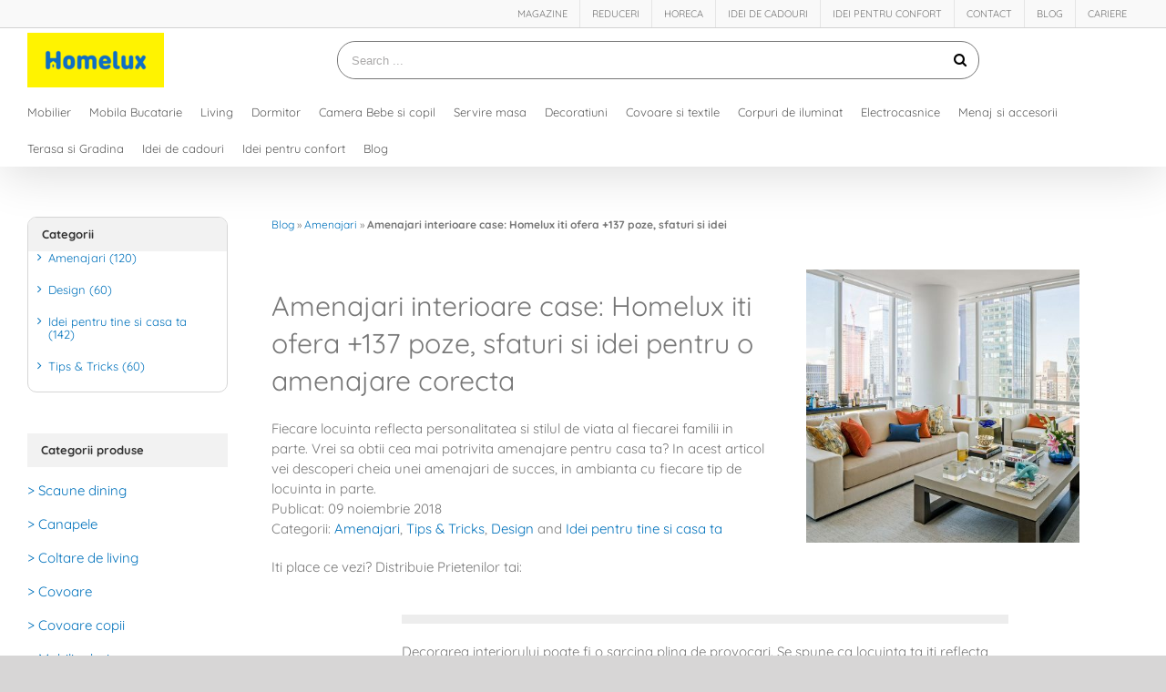

--- FILE ---
content_type: text/html; charset=UTF-8
request_url: https://www.homelux.ro/blog/amenajari-interioare-case/
body_size: 73257
content:
<!DOCTYPE html>
<html class="avada-html-layout-wide" lang="en-US" xmlns:fb="https://www.facebook.com/2008/fbml" xmlns:addthis="https://www.addthis.com/help/api-spec"  prefix="og: http://ogp.me/ns# fb: http://ogp.me/ns/fb#">
<head>
	<meta http-equiv="X-UA-Compatible" content="IE=edge" />
	<meta http-equiv="Content-Type" content="text/html; charset=utf-8"/>
	<meta name="viewport" content="width=device-width, initial-scale=1" />
	<meta name='robots' content='index, follow, max-image-preview:large, max-snippet:-1, max-video-preview:-1' />
	<style>img:is([sizes="auto" i], [sizes^="auto," i]) { contain-intrinsic-size: 3000px 1500px }</style>
	
<!-- Google Tag Manager for WordPress by gtm4wp.com -->
<script data-cfasync="false" data-pagespeed-no-defer>
	var gtm4wp_datalayer_name = "dataLayer";
	var dataLayer = dataLayer || [];
</script>
<!-- End Google Tag Manager for WordPress by gtm4wp.com -->
	<!-- This site is optimized with the Yoast SEO plugin v26.7 - https://yoast.com/wordpress/plugins/seo/ -->
	<title>Amenajari interioare case: Homelux iti ofera +137 poze, sfaturi si idei</title>
	<meta name="description" content="Amenajari interioare case: poze, sfaturi si idei pentru o casa ca in REVISTE⭐Aici gasesti un ✅GHID COMPLET✅ ❤Intra pe ➽ homelux.ro" />
	<link rel="canonical" href="https://www.homelux.ro/blog/amenajari-interioare-case/" />
	<meta property="og:locale" content="en_US" />
	<meta property="og:type" content="article" />
	<meta property="og:title" content="Amenajari interioare case: Homelux iti ofera +137 poze, sfaturi si idei" />
	<meta property="og:description" content="Amenajari interioare case: poze, sfaturi si idei pentru o casa ca in REVISTE⭐Aici gasesti un ✅GHID COMPLET✅ ❤Intra pe ➽ homelux.ro" />
	<meta property="og:url" content="https://www.homelux.ro/blog/amenajari-interioare-case/" />
	<meta property="og:site_name" content="Blog | Homelux | Idei pentru confort" />
	<meta property="article:published_time" content="2019-04-08T11:30:06+00:00" />
	<meta property="article:modified_time" content="2024-01-09T14:35:26+00:00" />
	<meta property="og:image" content="https://www.homelux.ro/blog/wp-content/uploads/2019/04/amenajari-interioare.jpg" />
	<meta property="og:image:width" content="800" />
	<meta property="og:image:height" content="800" />
	<meta property="og:image:type" content="image/jpeg" />
	<meta name="author" content="Homelux" />
	<meta name="twitter:card" content="summary_large_image" />
	<meta name="twitter:label1" content="Written by" />
	<meta name="twitter:data1" content="Homelux" />
	<meta name="twitter:label2" content="Est. reading time" />
	<meta name="twitter:data2" content="75 minutes" />
	<script type="application/ld+json" class="yoast-schema-graph">{"@context":"https://schema.org","@graph":[{"@type":"Article","@id":"https://www.homelux.ro/blog/amenajari-interioare-case/#article","isPartOf":{"@id":"https://www.homelux.ro/blog/amenajari-interioare-case/"},"author":{"name":"Homelux","@id":"https://www.homelux.ro/blog/#/schema/person/ce9c01d77155efca0e13c1ca45186211"},"headline":"Amenajari interioare case: Homelux iti ofera +137 poze, sfaturi si idei","datePublished":"2019-04-08T11:30:06+00:00","dateModified":"2024-01-09T14:35:26+00:00","mainEntityOfPage":{"@id":"https://www.homelux.ro/blog/amenajari-interioare-case/"},"wordCount":14946,"commentCount":0,"image":{"@id":"https://www.homelux.ro/blog/amenajari-interioare-case/#primaryimage"},"thumbnailUrl":"https://www.homelux.ro/blog/wp-content/uploads/2019/04/amenajari-interioare.jpg","articleSection":["Amenajari","Idei pentru tine si casa ta","Tips &amp; Tricks"],"inLanguage":"en-US","potentialAction":[{"@type":"CommentAction","name":"Comment","target":["https://www.homelux.ro/blog/amenajari-interioare-case/#respond"]}]},{"@type":"WebPage","@id":"https://www.homelux.ro/blog/amenajari-interioare-case/","url":"https://www.homelux.ro/blog/amenajari-interioare-case/","name":"Amenajari interioare case: Homelux iti ofera +137 poze, sfaturi si idei","isPartOf":{"@id":"https://www.homelux.ro/blog/#website"},"primaryImageOfPage":{"@id":"https://www.homelux.ro/blog/amenajari-interioare-case/#primaryimage"},"image":{"@id":"https://www.homelux.ro/blog/amenajari-interioare-case/#primaryimage"},"thumbnailUrl":"https://www.homelux.ro/blog/wp-content/uploads/2019/04/amenajari-interioare.jpg","datePublished":"2019-04-08T11:30:06+00:00","dateModified":"2024-01-09T14:35:26+00:00","author":{"@id":"https://www.homelux.ro/blog/#/schema/person/ce9c01d77155efca0e13c1ca45186211"},"description":"Amenajari interioare case: poze, sfaturi si idei pentru o casa ca in REVISTE⭐Aici gasesti un ✅GHID COMPLET✅ ❤Intra pe ➽ homelux.ro","breadcrumb":{"@id":"https://www.homelux.ro/blog/amenajari-interioare-case/#breadcrumb"},"inLanguage":"en-US","potentialAction":[{"@type":"ReadAction","target":["https://www.homelux.ro/blog/amenajari-interioare-case/"]}]},{"@type":"ImageObject","inLanguage":"en-US","@id":"https://www.homelux.ro/blog/amenajari-interioare-case/#primaryimage","url":"https://www.homelux.ro/blog/wp-content/uploads/2019/04/amenajari-interioare.jpg","contentUrl":"https://www.homelux.ro/blog/wp-content/uploads/2019/04/amenajari-interioare.jpg","width":800,"height":800},{"@type":"BreadcrumbList","@id":"https://www.homelux.ro/blog/amenajari-interioare-case/#breadcrumb","itemListElement":[{"@type":"ListItem","position":1,"name":"Blog","item":"https://www.homelux.ro/blog/"},{"@type":"ListItem","position":2,"name":"Amenajari","item":"https://www.homelux.ro/blog/categorii/amenajari/"},{"@type":"ListItem","position":3,"name":"Amenajari interioare case: Homelux iti ofera +137 poze, sfaturi si idei"}]},{"@type":"WebSite","@id":"https://www.homelux.ro/blog/#website","url":"https://www.homelux.ro/blog/","name":"Blog | Homelux | Idei pentru confort","description":"Idei pentru confort din partea Homelux. Inspira-te din sute de idei pentru a-ti decora casa asa cum iti doresti.","potentialAction":[{"@type":"SearchAction","target":{"@type":"EntryPoint","urlTemplate":"https://www.homelux.ro/blog/?s={search_term_string}"},"query-input":{"@type":"PropertyValueSpecification","valueRequired":true,"valueName":"search_term_string"}}],"inLanguage":"en-US"},{"@type":"Person","@id":"https://www.homelux.ro/blog/#/schema/person/ce9c01d77155efca0e13c1ca45186211","name":"Homelux","image":{"@type":"ImageObject","inLanguage":"en-US","@id":"https://www.homelux.ro/blog/#/schema/person/image/","url":"https://secure.gravatar.com/avatar/0b3621e51bcc64568f59a714f10b053d1d65a92da4ea7a77f736bc5901578e8d?s=96&d=mm&r=g","contentUrl":"https://secure.gravatar.com/avatar/0b3621e51bcc64568f59a714f10b053d1d65a92da4ea7a77f736bc5901578e8d?s=96&d=mm&r=g","caption":"Homelux"},"sameAs":["https://www.homelux.ro/blog/"]}]}</script>
	<!-- / Yoast SEO plugin. -->


<link rel='dns-prefetch' href='//www.homelux.ro' />
<link rel='dns-prefetch' href='//s7.addthis.com' />
<link rel="alternate" type="application/rss+xml" title="Blog | Homelux | Idei pentru confort &raquo; Feed" href="https://www.homelux.ro/blog/feed/" />
<link rel="alternate" type="application/rss+xml" title="Blog | Homelux | Idei pentru confort &raquo; Comments Feed" href="https://www.homelux.ro/blog/comments/feed/" />
		
		
		
		
				<link rel="alternate" type="application/rss+xml" title="Blog | Homelux | Idei pentru confort &raquo; Amenajari interioare case: Homelux iti ofera +137 poze, sfaturi si idei Comments Feed" href="https://www.homelux.ro/blog/amenajari-interioare-case/feed/" />

		<meta property="og:title" content="Amenajari interioare case: Homelux iti ofera +137 poze, sfaturi si idei"/>
		<meta property="og:type" content="article"/>
		<meta property="og:url" content="https://www.homelux.ro/blog/amenajari-interioare-case/"/>
		<meta property="og:site_name" content="Blog | Homelux | Idei pentru confort"/>
		<meta property="og:description" content="Amenajari interioare case: Homelux iti ofera +137 poze, sfaturi si idei pentru o amenajare corecta
Fiecare locuinta reflecta personalitatea si stilul de viata al fiecarei familii in parte. Vrei sa obtii cea mai potrivita amenajare pentru casa ta? In acest articol vei descoperi cheia unei amenajari de succes, in ambianta cu fiecare"/>

									<meta property="og:image" content="https://www.homelux.ro/blog/wp-content/uploads/2019/04/amenajari-interioare.jpg"/>
							<script type="text/javascript">
/* <![CDATA[ */
window._wpemojiSettings = {"baseUrl":"https:\/\/s.w.org\/images\/core\/emoji\/16.0.1\/72x72\/","ext":".png","svgUrl":"https:\/\/s.w.org\/images\/core\/emoji\/16.0.1\/svg\/","svgExt":".svg","source":{"concatemoji":"https:\/\/www.homelux.ro\/blog\/wp-includes\/js\/wp-emoji-release.min.js?ver=6.8.3"}};
/*! This file is auto-generated */
!function(s,n){var o,i,e;function c(e){try{var t={supportTests:e,timestamp:(new Date).valueOf()};sessionStorage.setItem(o,JSON.stringify(t))}catch(e){}}function p(e,t,n){e.clearRect(0,0,e.canvas.width,e.canvas.height),e.fillText(t,0,0);var t=new Uint32Array(e.getImageData(0,0,e.canvas.width,e.canvas.height).data),a=(e.clearRect(0,0,e.canvas.width,e.canvas.height),e.fillText(n,0,0),new Uint32Array(e.getImageData(0,0,e.canvas.width,e.canvas.height).data));return t.every(function(e,t){return e===a[t]})}function u(e,t){e.clearRect(0,0,e.canvas.width,e.canvas.height),e.fillText(t,0,0);for(var n=e.getImageData(16,16,1,1),a=0;a<n.data.length;a++)if(0!==n.data[a])return!1;return!0}function f(e,t,n,a){switch(t){case"flag":return n(e,"\ud83c\udff3\ufe0f\u200d\u26a7\ufe0f","\ud83c\udff3\ufe0f\u200b\u26a7\ufe0f")?!1:!n(e,"\ud83c\udde8\ud83c\uddf6","\ud83c\udde8\u200b\ud83c\uddf6")&&!n(e,"\ud83c\udff4\udb40\udc67\udb40\udc62\udb40\udc65\udb40\udc6e\udb40\udc67\udb40\udc7f","\ud83c\udff4\u200b\udb40\udc67\u200b\udb40\udc62\u200b\udb40\udc65\u200b\udb40\udc6e\u200b\udb40\udc67\u200b\udb40\udc7f");case"emoji":return!a(e,"\ud83e\udedf")}return!1}function g(e,t,n,a){var r="undefined"!=typeof WorkerGlobalScope&&self instanceof WorkerGlobalScope?new OffscreenCanvas(300,150):s.createElement("canvas"),o=r.getContext("2d",{willReadFrequently:!0}),i=(o.textBaseline="top",o.font="600 32px Arial",{});return e.forEach(function(e){i[e]=t(o,e,n,a)}),i}function t(e){var t=s.createElement("script");t.src=e,t.defer=!0,s.head.appendChild(t)}"undefined"!=typeof Promise&&(o="wpEmojiSettingsSupports",i=["flag","emoji"],n.supports={everything:!0,everythingExceptFlag:!0},e=new Promise(function(e){s.addEventListener("DOMContentLoaded",e,{once:!0})}),new Promise(function(t){var n=function(){try{var e=JSON.parse(sessionStorage.getItem(o));if("object"==typeof e&&"number"==typeof e.timestamp&&(new Date).valueOf()<e.timestamp+604800&&"object"==typeof e.supportTests)return e.supportTests}catch(e){}return null}();if(!n){if("undefined"!=typeof Worker&&"undefined"!=typeof OffscreenCanvas&&"undefined"!=typeof URL&&URL.createObjectURL&&"undefined"!=typeof Blob)try{var e="postMessage("+g.toString()+"("+[JSON.stringify(i),f.toString(),p.toString(),u.toString()].join(",")+"));",a=new Blob([e],{type:"text/javascript"}),r=new Worker(URL.createObjectURL(a),{name:"wpTestEmojiSupports"});return void(r.onmessage=function(e){c(n=e.data),r.terminate(),t(n)})}catch(e){}c(n=g(i,f,p,u))}t(n)}).then(function(e){for(var t in e)n.supports[t]=e[t],n.supports.everything=n.supports.everything&&n.supports[t],"flag"!==t&&(n.supports.everythingExceptFlag=n.supports.everythingExceptFlag&&n.supports[t]);n.supports.everythingExceptFlag=n.supports.everythingExceptFlag&&!n.supports.flag,n.DOMReady=!1,n.readyCallback=function(){n.DOMReady=!0}}).then(function(){return e}).then(function(){var e;n.supports.everything||(n.readyCallback(),(e=n.source||{}).concatemoji?t(e.concatemoji):e.wpemoji&&e.twemoji&&(t(e.twemoji),t(e.wpemoji)))}))}((window,document),window._wpemojiSettings);
/* ]]> */
</script>

<style id='wp-emoji-styles-inline-css' type='text/css'>

	img.wp-smiley, img.emoji {
		display: inline !important;
		border: none !important;
		box-shadow: none !important;
		height: 1em !important;
		width: 1em !important;
		margin: 0 0.07em !important;
		vertical-align: -0.1em !important;
		background: none !important;
		padding: 0 !important;
	}
</style>
<style id='classic-theme-styles-inline-css' type='text/css'>
/*! This file is auto-generated */
.wp-block-button__link{color:#fff;background-color:#32373c;border-radius:9999px;box-shadow:none;text-decoration:none;padding:calc(.667em + 2px) calc(1.333em + 2px);font-size:1.125em}.wp-block-file__button{background:#32373c;color:#fff;text-decoration:none}
</style>
<style id='global-styles-inline-css' type='text/css'>
:root{--wp--preset--aspect-ratio--square: 1;--wp--preset--aspect-ratio--4-3: 4/3;--wp--preset--aspect-ratio--3-4: 3/4;--wp--preset--aspect-ratio--3-2: 3/2;--wp--preset--aspect-ratio--2-3: 2/3;--wp--preset--aspect-ratio--16-9: 16/9;--wp--preset--aspect-ratio--9-16: 9/16;--wp--preset--color--black: #000000;--wp--preset--color--cyan-bluish-gray: #abb8c3;--wp--preset--color--white: #ffffff;--wp--preset--color--pale-pink: #f78da7;--wp--preset--color--vivid-red: #cf2e2e;--wp--preset--color--luminous-vivid-orange: #ff6900;--wp--preset--color--luminous-vivid-amber: #fcb900;--wp--preset--color--light-green-cyan: #7bdcb5;--wp--preset--color--vivid-green-cyan: #00d084;--wp--preset--color--pale-cyan-blue: #8ed1fc;--wp--preset--color--vivid-cyan-blue: #0693e3;--wp--preset--color--vivid-purple: #9b51e0;--wp--preset--gradient--vivid-cyan-blue-to-vivid-purple: linear-gradient(135deg,rgba(6,147,227,1) 0%,rgb(155,81,224) 100%);--wp--preset--gradient--light-green-cyan-to-vivid-green-cyan: linear-gradient(135deg,rgb(122,220,180) 0%,rgb(0,208,130) 100%);--wp--preset--gradient--luminous-vivid-amber-to-luminous-vivid-orange: linear-gradient(135deg,rgba(252,185,0,1) 0%,rgba(255,105,0,1) 100%);--wp--preset--gradient--luminous-vivid-orange-to-vivid-red: linear-gradient(135deg,rgba(255,105,0,1) 0%,rgb(207,46,46) 100%);--wp--preset--gradient--very-light-gray-to-cyan-bluish-gray: linear-gradient(135deg,rgb(238,238,238) 0%,rgb(169,184,195) 100%);--wp--preset--gradient--cool-to-warm-spectrum: linear-gradient(135deg,rgb(74,234,220) 0%,rgb(151,120,209) 20%,rgb(207,42,186) 40%,rgb(238,44,130) 60%,rgb(251,105,98) 80%,rgb(254,248,76) 100%);--wp--preset--gradient--blush-light-purple: linear-gradient(135deg,rgb(255,206,236) 0%,rgb(152,150,240) 100%);--wp--preset--gradient--blush-bordeaux: linear-gradient(135deg,rgb(254,205,165) 0%,rgb(254,45,45) 50%,rgb(107,0,62) 100%);--wp--preset--gradient--luminous-dusk: linear-gradient(135deg,rgb(255,203,112) 0%,rgb(199,81,192) 50%,rgb(65,88,208) 100%);--wp--preset--gradient--pale-ocean: linear-gradient(135deg,rgb(255,245,203) 0%,rgb(182,227,212) 50%,rgb(51,167,181) 100%);--wp--preset--gradient--electric-grass: linear-gradient(135deg,rgb(202,248,128) 0%,rgb(113,206,126) 100%);--wp--preset--gradient--midnight: linear-gradient(135deg,rgb(2,3,129) 0%,rgb(40,116,252) 100%);--wp--preset--font-size--small: 13px;--wp--preset--font-size--medium: 20px;--wp--preset--font-size--large: 36px;--wp--preset--font-size--x-large: 42px;--wp--preset--spacing--20: 0.44rem;--wp--preset--spacing--30: 0.67rem;--wp--preset--spacing--40: 1rem;--wp--preset--spacing--50: 1.5rem;--wp--preset--spacing--60: 2.25rem;--wp--preset--spacing--70: 3.38rem;--wp--preset--spacing--80: 5.06rem;--wp--preset--shadow--natural: 6px 6px 9px rgba(0, 0, 0, 0.2);--wp--preset--shadow--deep: 12px 12px 50px rgba(0, 0, 0, 0.4);--wp--preset--shadow--sharp: 6px 6px 0px rgba(0, 0, 0, 0.2);--wp--preset--shadow--outlined: 6px 6px 0px -3px rgba(255, 255, 255, 1), 6px 6px rgba(0, 0, 0, 1);--wp--preset--shadow--crisp: 6px 6px 0px rgba(0, 0, 0, 1);}:where(.is-layout-flex){gap: 0.5em;}:where(.is-layout-grid){gap: 0.5em;}body .is-layout-flex{display: flex;}.is-layout-flex{flex-wrap: wrap;align-items: center;}.is-layout-flex > :is(*, div){margin: 0;}body .is-layout-grid{display: grid;}.is-layout-grid > :is(*, div){margin: 0;}:where(.wp-block-columns.is-layout-flex){gap: 2em;}:where(.wp-block-columns.is-layout-grid){gap: 2em;}:where(.wp-block-post-template.is-layout-flex){gap: 1.25em;}:where(.wp-block-post-template.is-layout-grid){gap: 1.25em;}.has-black-color{color: var(--wp--preset--color--black) !important;}.has-cyan-bluish-gray-color{color: var(--wp--preset--color--cyan-bluish-gray) !important;}.has-white-color{color: var(--wp--preset--color--white) !important;}.has-pale-pink-color{color: var(--wp--preset--color--pale-pink) !important;}.has-vivid-red-color{color: var(--wp--preset--color--vivid-red) !important;}.has-luminous-vivid-orange-color{color: var(--wp--preset--color--luminous-vivid-orange) !important;}.has-luminous-vivid-amber-color{color: var(--wp--preset--color--luminous-vivid-amber) !important;}.has-light-green-cyan-color{color: var(--wp--preset--color--light-green-cyan) !important;}.has-vivid-green-cyan-color{color: var(--wp--preset--color--vivid-green-cyan) !important;}.has-pale-cyan-blue-color{color: var(--wp--preset--color--pale-cyan-blue) !important;}.has-vivid-cyan-blue-color{color: var(--wp--preset--color--vivid-cyan-blue) !important;}.has-vivid-purple-color{color: var(--wp--preset--color--vivid-purple) !important;}.has-black-background-color{background-color: var(--wp--preset--color--black) !important;}.has-cyan-bluish-gray-background-color{background-color: var(--wp--preset--color--cyan-bluish-gray) !important;}.has-white-background-color{background-color: var(--wp--preset--color--white) !important;}.has-pale-pink-background-color{background-color: var(--wp--preset--color--pale-pink) !important;}.has-vivid-red-background-color{background-color: var(--wp--preset--color--vivid-red) !important;}.has-luminous-vivid-orange-background-color{background-color: var(--wp--preset--color--luminous-vivid-orange) !important;}.has-luminous-vivid-amber-background-color{background-color: var(--wp--preset--color--luminous-vivid-amber) !important;}.has-light-green-cyan-background-color{background-color: var(--wp--preset--color--light-green-cyan) !important;}.has-vivid-green-cyan-background-color{background-color: var(--wp--preset--color--vivid-green-cyan) !important;}.has-pale-cyan-blue-background-color{background-color: var(--wp--preset--color--pale-cyan-blue) !important;}.has-vivid-cyan-blue-background-color{background-color: var(--wp--preset--color--vivid-cyan-blue) !important;}.has-vivid-purple-background-color{background-color: var(--wp--preset--color--vivid-purple) !important;}.has-black-border-color{border-color: var(--wp--preset--color--black) !important;}.has-cyan-bluish-gray-border-color{border-color: var(--wp--preset--color--cyan-bluish-gray) !important;}.has-white-border-color{border-color: var(--wp--preset--color--white) !important;}.has-pale-pink-border-color{border-color: var(--wp--preset--color--pale-pink) !important;}.has-vivid-red-border-color{border-color: var(--wp--preset--color--vivid-red) !important;}.has-luminous-vivid-orange-border-color{border-color: var(--wp--preset--color--luminous-vivid-orange) !important;}.has-luminous-vivid-amber-border-color{border-color: var(--wp--preset--color--luminous-vivid-amber) !important;}.has-light-green-cyan-border-color{border-color: var(--wp--preset--color--light-green-cyan) !important;}.has-vivid-green-cyan-border-color{border-color: var(--wp--preset--color--vivid-green-cyan) !important;}.has-pale-cyan-blue-border-color{border-color: var(--wp--preset--color--pale-cyan-blue) !important;}.has-vivid-cyan-blue-border-color{border-color: var(--wp--preset--color--vivid-cyan-blue) !important;}.has-vivid-purple-border-color{border-color: var(--wp--preset--color--vivid-purple) !important;}.has-vivid-cyan-blue-to-vivid-purple-gradient-background{background: var(--wp--preset--gradient--vivid-cyan-blue-to-vivid-purple) !important;}.has-light-green-cyan-to-vivid-green-cyan-gradient-background{background: var(--wp--preset--gradient--light-green-cyan-to-vivid-green-cyan) !important;}.has-luminous-vivid-amber-to-luminous-vivid-orange-gradient-background{background: var(--wp--preset--gradient--luminous-vivid-amber-to-luminous-vivid-orange) !important;}.has-luminous-vivid-orange-to-vivid-red-gradient-background{background: var(--wp--preset--gradient--luminous-vivid-orange-to-vivid-red) !important;}.has-very-light-gray-to-cyan-bluish-gray-gradient-background{background: var(--wp--preset--gradient--very-light-gray-to-cyan-bluish-gray) !important;}.has-cool-to-warm-spectrum-gradient-background{background: var(--wp--preset--gradient--cool-to-warm-spectrum) !important;}.has-blush-light-purple-gradient-background{background: var(--wp--preset--gradient--blush-light-purple) !important;}.has-blush-bordeaux-gradient-background{background: var(--wp--preset--gradient--blush-bordeaux) !important;}.has-luminous-dusk-gradient-background{background: var(--wp--preset--gradient--luminous-dusk) !important;}.has-pale-ocean-gradient-background{background: var(--wp--preset--gradient--pale-ocean) !important;}.has-electric-grass-gradient-background{background: var(--wp--preset--gradient--electric-grass) !important;}.has-midnight-gradient-background{background: var(--wp--preset--gradient--midnight) !important;}.has-small-font-size{font-size: var(--wp--preset--font-size--small) !important;}.has-medium-font-size{font-size: var(--wp--preset--font-size--medium) !important;}.has-large-font-size{font-size: var(--wp--preset--font-size--large) !important;}.has-x-large-font-size{font-size: var(--wp--preset--font-size--x-large) !important;}
:where(.wp-block-post-template.is-layout-flex){gap: 1.25em;}:where(.wp-block-post-template.is-layout-grid){gap: 1.25em;}
:where(.wp-block-columns.is-layout-flex){gap: 2em;}:where(.wp-block-columns.is-layout-grid){gap: 2em;}
:root :where(.wp-block-pullquote){font-size: 1.5em;line-height: 1.6;}
</style>
<link rel='stylesheet' id='mabel-shoppable-images-lite-css' href='https://www.homelux.ro/blog/wp-content/plugins/mabel-shoppable-images-lite/public/css/public.min.css?ver=1.3' type='text/css' media='all' />
<style id='mabel-shoppable-images-lite-inline-css' type='text/css'>
span.mb-siwc-tag{margin-left:-12px;margin-top:-12px;color:#7b53c1;width:25px;height:25px;line-height:25px;background:#ffffff;font-size:14px;border-radius:50%;}
</style>
<link rel='stylesheet' id='inf-font-awesome-css' href='https://www.homelux.ro/blog/wp-content/plugins/post-slider-and-carousel/assets/css/font-awesome.min.css?ver=3.5.4' type='text/css' media='all' />
<link rel='stylesheet' id='owl-carousel-css' href='https://www.homelux.ro/blog/wp-content/plugins/post-slider-and-carousel/assets/css/owl.carousel.min.css?ver=3.5.4' type='text/css' media='all' />
<link rel='stylesheet' id='psacp-public-style-css' href='https://www.homelux.ro/blog/wp-content/plugins/post-slider-and-carousel/assets/css/psacp-public.min.css?ver=3.5.4' type='text/css' media='all' />
<link rel='stylesheet' id='ez-toc-css' href='https://www.homelux.ro/blog/wp-content/plugins/easy-table-of-contents/assets/css/screen.min.css?ver=2.0.80' type='text/css' media='all' />
<style id='ez-toc-inline-css' type='text/css'>
div#ez-toc-container .ez-toc-title {font-size: 130%;}div#ez-toc-container .ez-toc-title {font-weight: 500;}div#ez-toc-container ul li , div#ez-toc-container ul li a {font-size: 95%;}div#ez-toc-container ul li , div#ez-toc-container ul li a {font-weight: 500;}div#ez-toc-container nav ul ul li {font-size: 90%;}.ez-toc-box-title {font-weight: bold; margin-bottom: 10px; text-align: center; text-transform: uppercase; letter-spacing: 1px; color: #666; padding-bottom: 5px;position:absolute;top:-4%;left:5%;background-color: inherit;transition: top 0.3s ease;}.ez-toc-box-title.toc-closed {top:-25%;}
.ez-toc-container-direction {direction: ltr;}.ez-toc-counter ul{counter-reset: item ;}.ez-toc-counter nav ul li a::before {content: counters(item, '.', decimal) '. ';display: inline-block;counter-increment: item;flex-grow: 0;flex-shrink: 0;margin-right: .2em; float: left; }.ez-toc-widget-direction {direction: ltr;}.ez-toc-widget-container ul{counter-reset: item ;}.ez-toc-widget-container nav ul li a::before {content: counters(item, '.', decimal) '. ';display: inline-block;counter-increment: item;flex-grow: 0;flex-shrink: 0;margin-right: .2em; float: left; }
</style>
<link rel='stylesheet' id='avada-stylesheet-css' href='https://www.homelux.ro/blog/wp-content/themes/Avada/assets/css/style.min.css?ver=5.9.1' type='text/css' media='all' />
<link rel='stylesheet' id='child-style-css' href='https://www.homelux.ro/blog/wp-content/themes/Avada-Child-Theme/style.css?ver=6.8.3' type='text/css' media='all' />
<!--[if IE]>
<link rel='stylesheet' id='avada-IE-css' href='https://www.homelux.ro/blog/wp-content/themes/Avada/assets/css/ie.min.css?ver=5.9.1' type='text/css' media='all' />
<style id='avada-IE-inline-css' type='text/css'>
.avada-select-parent .select-arrow{background-color:#ffffff}
.select-arrow{background-color:#ffffff}
</style>
<![endif]-->
<link rel='stylesheet' id='simple-favorites-css' href='https://www.homelux.ro/blog/wp-content/plugins/favorites/assets/css/favorites.css?ver=2.3.6' type='text/css' media='all' />
<link rel='stylesheet' id='fusion-dynamic-css-css' href='https://www.homelux.ro/blog/wp-content/uploads/fusion-styles/718b698e3dd57fd854df0cadcdbd79e7.min.css?ver=6.8.3' type='text/css' media='all' />
<link rel='stylesheet' id='addthis_all_pages-css' href='https://www.homelux.ro/blog/wp-content/plugins/addthis/frontend/build/addthis_wordpress_public.min.css?ver=6.8.3' type='text/css' media='all' />
<script type="text/javascript" src="https://www.homelux.ro/blog/wp-includes/js/jquery/jquery.min.js?ver=3.7.1" id="jquery-core-js"></script>
<script type="text/javascript" src="https://www.homelux.ro/blog/wp-includes/js/jquery/jquery-migrate.min.js?ver=3.4.1" id="jquery-migrate-js"></script>
<script type="text/javascript" id="mabel-shoppable-images-lite-js-extra">
/* <![CDATA[ */
var mabel_script_vars = {"ajaxurl":"https:\/\/www.homelux.ro\/blog\/wp-admin\/admin-ajax.php","sinonce":"a9879768bc"};
/* ]]> */
</script>
<script type="text/javascript" src="https://www.homelux.ro/blog/wp-content/plugins/mabel-shoppable-images-lite/public/js/public.min.js?ver=1.3" id="mabel-shoppable-images-lite-js"></script>
<script type="text/javascript" id="favorites-js-extra">
/* <![CDATA[ */
var favorites_data = {"ajaxurl":"https:\/\/www.homelux.ro\/blog\/wp-admin\/admin-ajax.php","nonce":"e2fe4b264f","favorite":"Favorite <i class=\"sf-icon-star-empty\"><\/i>","favorited":"Favorited <i class=\"sf-icon-star-full\"><\/i>","includecount":"1","indicate_loading":"1","loading_text":"Loading","loading_image":"","loading_image_active":"","loading_image_preload":"","cache_enabled":"1","button_options":{"button_type":{"label":"Love","icon":"<i class=\"sf-icon-love\"><\/i>","icon_class":"sf-icon-love","state_default":"Love","state_active":"Loved"},"custom_colors":true,"box_shadow":false,"include_count":true,"default":{"background_default":"#707070","border_default":false,"text_default":false,"icon_default":false,"count_default":false},"active":{"background_active":false,"border_active":false,"text_active":false,"icon_active":false,"count_active":false}},"authentication_modal_content":"<p>Please login to add favorites.<\/p><p><a href=\"#\" data-favorites-modal-close>Dismiss this notice<\/a><\/p>","authentication_redirect":"","dev_mode":"","logged_in":"","user_id":"0","authentication_redirect_url":"https:\/\/www.homelux.ro\/blog\/wp-login.php"};
/* ]]> */
</script>
<script type="text/javascript" src="https://www.homelux.ro/blog/wp-content/plugins/favorites/assets/js/favorites.min.js?ver=2.3.6" id="favorites-js"></script>
<script type="text/javascript" src="https://s7.addthis.com/js/300/addthis_widget.js?ver=6.8.3#pubid=wp-5a9be5f953495f92886b41204b8861b6" id="addthis_widget-js"></script>
<link rel="https://api.w.org/" href="https://www.homelux.ro/blog/wp-json/" /><link rel="alternate" title="JSON" type="application/json" href="https://www.homelux.ro/blog/wp-json/wp/v2/posts/3076" /><link rel="EditURI" type="application/rsd+xml" title="RSD" href="https://www.homelux.ro/blog/xmlrpc.php?rsd" />
<meta name="generator" content="WordPress 6.8.3" />
<link rel='shortlink' href='https://www.homelux.ro/blog/?p=3076' />
<link rel="alternate" title="oEmbed (JSON)" type="application/json+oembed" href="https://www.homelux.ro/blog/wp-json/oembed/1.0/embed?url=https%3A%2F%2Fwww.homelux.ro%2Fblog%2Famenajari-interioare-case%2F" />
<link rel="alternate" title="oEmbed (XML)" type="text/xml+oembed" href="https://www.homelux.ro/blog/wp-json/oembed/1.0/embed?url=https%3A%2F%2Fwww.homelux.ro%2Fblog%2Famenajari-interioare-case%2F&#038;format=xml" />

<!-- Google Tag Manager for WordPress by gtm4wp.com -->
<!-- GTM Container placement set to manual -->
<script data-cfasync="false" data-pagespeed-no-defer type="text/javascript">
	var dataLayer_content = {"pagePostType":"post","pagePostType2":"single-post","pageCategory":["amenajari","idei-pentru-tine-si-casa-ta","tips-tricks"],"pagePostAuthor":"Homelux"};
	dataLayer.push( dataLayer_content );
</script>
<script data-cfasync="false" data-pagespeed-no-defer type="text/javascript">
(function(w,d,s,l,i){w[l]=w[l]||[];w[l].push({'gtm.start':
new Date().getTime(),event:'gtm.js'});var f=d.getElementsByTagName(s)[0],
j=d.createElement(s),dl=l!='dataLayer'?'&l='+l:'';j.async=true;j.src=
'//www.googletagmanager.com/gtm.js?id='+i+dl;f.parentNode.insertBefore(j,f);
})(window,document,'script','dataLayer','GTM-NKVL37K');
</script>
<!-- End Google Tag Manager for WordPress by gtm4wp.com --><!-- Analytics by WP Statistics - https://wp-statistics.com -->
<style class="wpcode-css-snippet">/* Diminuare mărime font pentru linkurile din TOC */
#ez-toc-container .ez-toc-link {
  font-size: 15px !important;
  font-weight: 400 !important;
}

/* Diminuare spațiu și indentare pentru subniveluri */
#ez-toc-container .ez-toc-list-level-3 li {
  margin-left: 10px;
  font-size: 14px !important;
}

/* Reducere mărime titlu „Cuprins” */
#ez-toc-container .ez-toc-title {
  font-size: 18px !important;
  font-weight: 600;
  margin-bottom: 5px;
  color: #444;
}

/* Spațiu interior mai mic în container */
#ez-toc-container {
  padding: 10px 15px;
}

/* Micșorare spațiu între H2 din TOC */
#ez-toc-container h2.ez-toc-heading-level-2 {
  margin-bottom: 4px !important;
  margin-top: 10px !important;
}
</style><script data-cfasync="false" type="text/javascript">if (window.addthis_product === undefined) { window.addthis_product = "wpp"; } if (window.wp_product_version === undefined) { window.wp_product_version = "wpp-6.2.7"; } if (window.addthis_share === undefined) { window.addthis_share = {}; } if (window.addthis_config === undefined) { window.addthis_config = {"data_track_clickback":true,"ignore_server_config":true,"ui_atversion":300}; } if (window.addthis_layers === undefined) { window.addthis_layers = {}; } if (window.addthis_layers_tools === undefined) { window.addthis_layers_tools = [{"sharetoolbox":{"numPreferredServices":5,"thirdPartyButtons":true,"services":"facebook_like,tweet,pinterest_pinit,google_plusone,counter","elements":".addthis_inline_share_toolbox_xikv"}}]; } else { window.addthis_layers_tools.push({"sharetoolbox":{"numPreferredServices":5,"thirdPartyButtons":true,"services":"facebook_like,tweet,pinterest_pinit,google_plusone,counter","elements":".addthis_inline_share_toolbox_xikv"}});  } if (window.addthis_plugin_info === undefined) { window.addthis_plugin_info = {"info_status":"enabled","cms_name":"WordPress","plugin_name":"Share Buttons by AddThis","plugin_version":"6.2.7","plugin_mode":"WordPress","anonymous_profile_id":"wp-5a9be5f953495f92886b41204b8861b6","page_info":{"template":"posts","post_type":""},"sharing_enabled_on_post_via_metabox":false}; } 
                    (function() {
                      var first_load_interval_id = setInterval(function () {
                        if (typeof window.addthis !== 'undefined') {
                          window.clearInterval(first_load_interval_id);
                          if (typeof window.addthis_layers !== 'undefined' && Object.getOwnPropertyNames(window.addthis_layers).length > 0) {
                            window.addthis.layers(window.addthis_layers);
                          }
                          if (Array.isArray(window.addthis_layers_tools)) {
                            for (i = 0; i < window.addthis_layers_tools.length; i++) {
                              window.addthis.layers(window.addthis_layers_tools[i]);
                            }
                          }
                        }
                     },1000)
                    }());
                </script><link rel="icon" href="https://www.homelux.ro/blog/wp-content/uploads/2020/12/cropped-H-32x32.png" sizes="32x32" />
<link rel="icon" href="https://www.homelux.ro/blog/wp-content/uploads/2020/12/cropped-H-192x192.png" sizes="192x192" />
<link rel="apple-touch-icon" href="https://www.homelux.ro/blog/wp-content/uploads/2020/12/cropped-H-180x180.png" />
<meta name="msapplication-TileImage" content="https://www.homelux.ro/blog/wp-content/uploads/2020/12/cropped-H-270x270.png" />
		<style type="text/css" id="wp-custom-css">
			/* culoare/transparent pentru bara secundară */
.fusion-secondary-header {
  background: #f9f9f9 !important;      /* sau #999 pentru gri deschis */
  border-bottom: 1px solid #d3d3d3 !important;
}

/* Redu padding-ul header-ului doar pe desktop */
@media (min-width: 1025px) {
  .fusion-header {
    padding-top: 5px !important;
    padding-bottom: 5px !important;
  }
}

/* Center search în header (desktop) */
@media (min-width: 1025px) {
  /* containerul de search */
  .fusion-header .fusion-secondary-menu-search {
    margin-left: 80px;   /* spațiu față de logo – ajustează cum îți place */
    max-width: 200px;    /* cât de lată vrei bara de căutare */
    width: 100%;
  }
}


  /* wrapper-ul pentru content 3 (unde e Search) să fie pe mijloc */
  .fusion-header-v4 .fusion-header-content-3-wrapper {
    flex: 1 1 auto !important;
    display: flex !important;
    justify-content: center !important;   /* CHEIA: centrează conținutul */
    gap: 12px;
  }

  /* blocul de search să se centreze și el, cu lățime controlată */
  .fusion-header .fusion-secondary-menu-search {
    margin: 0 auto !important;            /* înlătură împingerea spre dreapta */
    max-width: 720px;                      /* ajustează după gust (600–820px) */
    width: 100%;
  }
  .fusion-header .fusion-search-form-classic,
  .fusion-header .fusion-searchform {
    margin-left: auto !important;
    margin-right: auto !important;         /* forțează formul să stea pe centru */
  }
}
		</style>
		
		
	<script type="text/javascript">
		var doc = document.documentElement;
		doc.setAttribute('data-useragent', navigator.userAgent);
	</script>

	<!-- Global site tag (gtag.js) - Google Analytics -->
<script async src="https://www.googletagmanager.com/gtag/js?id=UA-126402073-1"></script>
<script>
  window.dataLayer = window.dataLayer || [];
  function gtag(){dataLayer.push(arguments);}
  gtag('js', new Date());
  gtag('config', 'UA-126402073-1');
</script></head>

<body class="wp-singular post-template-default single single-post postid-3076 single-format-standard wp-theme-Avada wp-child-theme-Avada-Child-Theme fusion-image-hovers fusion-body ltr fusion-sticky-header no-mobile-slidingbar fusion-disable-outline fusion-sub-menu-fade mobile-logo-pos-left layout-wide-mode has-sidebar fusion-top-header menu-text-align-left mobile-menu-design-modern fusion-show-pagination-text fusion-header-layout-v4 avada-responsive avada-footer-fx-none fusion-search-form-classic fusion-avatar-square">
	<a class="skip-link screen-reader-text" href="#content">Skip to content</a>
				<div id="wrapper" class="">
		<div id="home" style="position:relative;top:-1px;"></div>
		
			<header class="fusion-header-wrapper fusion-header-shadow">
				<div class="fusion-header-v4 fusion-logo-left fusion-sticky-menu-1 fusion-sticky-logo-1 fusion-mobile-logo-1 fusion-sticky-menu-only fusion-header-menu-align-left fusion-mobile-menu-design-modern">
					
<div class="fusion-secondary-header">
	<div class="fusion-row">
							<div class="fusion-alignright">
				<nav class="fusion-secondary-menu" role="navigation" aria-label="Secondary Menu"><ul id="menu-menu-sus" class="menu"><li  id="menu-item-16297"  class="menu-item menu-item-type-custom menu-item-object-custom menu-item-16297"  data-item-id="16297"><a  href="https://www.homelux.ro/magazine/" class="fusion-bar-highlight"><span class="menu-text">MAGAZINE</span></a></li><li  id="menu-item-16296"  class="menu-item menu-item-type-custom menu-item-object-custom menu-item-16296"  data-item-id="16296"><a  href="https://www.homelux.ro/promotii/" class="fusion-bar-highlight"><span class="menu-text">REDUCERI</span></a></li><li  id="menu-item-16298"  class="menu-item menu-item-type-custom menu-item-object-custom menu-item-16298"  data-item-id="16298"><a  href="https://www.homelux.ro/horeca/" class="fusion-bar-highlight"><span class="menu-text">HORECA</span></a></li><li  id="menu-item-23"  class="menu-item menu-item-type-custom menu-item-object-custom menu-item-23"  data-item-id="23"><a  href="https://www.homelux.ro/idei-cadouri/" class="fusion-bar-highlight"><span class="menu-text">IDEI DE CADOURI</span></a></li><li  id="menu-item-24"  class="menu-item menu-item-type-custom menu-item-object-custom menu-item-24"  data-item-id="24"><a  href="https://www.homelux.ro/idei-pentru-confort/" class="fusion-bar-highlight"><span class="menu-text">IDEI PENTRU CONFORT</span></a></li><li  id="menu-item-25"  class="menu-item menu-item-type-custom menu-item-object-custom menu-item-25"  data-item-id="25"><a  href="https://www.homelux.ro/contact/" class="fusion-bar-highlight"><span class="menu-text">CONTACT</span></a></li><li  id="menu-item-27"  class="menu-item menu-item-type-custom menu-item-object-custom menu-item-home menu-item-27"  data-item-id="27"><a  href="https://www.homelux.ro/blog/" class="fusion-bar-highlight"><span class="menu-text">BLOG</span></a></li><li  id="menu-item-28"  class="menu-item menu-item-type-custom menu-item-object-custom menu-item-28"  data-item-id="28"><a  href="https://www.homelux.ro/cariere/" class="fusion-bar-highlight"><span class="menu-text">CARIERE</span></a></li></ul></nav><nav class="fusion-mobile-nav-holder fusion-mobile-menu-text-align-left" aria-label="Secondary Mobile Menu"></nav>			</div>
			</div>
</div>
<div class="fusion-header-sticky-height"></div>
<div class="fusion-sticky-header-wrapper"> <!-- start fusion sticky header wrapper -->
	<div class="fusion-header">
		<div class="fusion-row">
							<div class="fusion-logo" data-margin-top="0px" data-margin-bottom="0px" data-margin-left="0px" data-margin-right="0px">
			<a class="fusion-logo-link"  href="https://www.homelux.ro/" >

						<!-- standard logo -->
			<img src="https://www.homelux.ro/blog/wp-content/uploads/2020/12/default_logo.png" srcset="https://www.homelux.ro/blog/wp-content/uploads/2020/12/default_logo.png 1x, https://www.homelux.ro/blog/wp-content/uploads/2020/12/default_retina.png 2x" width="150" height="60" style="max-height:60px;height:auto;" alt="Blog | Homelux | Idei pentru confort Logo" data-retina_logo_url="https://www.homelux.ro/blog/wp-content/uploads/2020/12/default_retina.png" class="fusion-standard-logo" />

											<!-- mobile logo -->
				<img src="https://www.homelux.ro/blog/wp-content/uploads/2020/12/sticky_logo.png" srcset="https://www.homelux.ro/blog/wp-content/uploads/2020/12/sticky_logo.png 1x, https://www.homelux.ro/blog/wp-content/uploads/2020/12/sticky_retina.png 2x" width="80" height="32" style="max-height:32px;height:auto;" alt="Blog | Homelux | Idei pentru confort Logo" data-retina_logo_url="https://www.homelux.ro/blog/wp-content/uploads/2020/12/sticky_retina.png" class="fusion-mobile-logo" />
			
											<!-- sticky header logo -->
				<img src="https://www.homelux.ro/blog/wp-content/uploads/2020/12/sticky_logo.png" srcset="https://www.homelux.ro/blog/wp-content/uploads/2020/12/sticky_logo.png 1x, https://www.homelux.ro/blog/wp-content/uploads/2020/12/sticky_retina.png 2x" width="80" height="32" style="max-height:32px;height:auto;" alt="Blog | Homelux | Idei pentru confort Logo" data-retina_logo_url="https://www.homelux.ro/blog/wp-content/uploads/2020/12/sticky_retina.png" class="fusion-sticky-logo" />
					</a>
		
<div class="fusion-header-content-3-wrapper">
			<div class="fusion-secondary-menu-search">
			<form role="search" class="searchform fusion-search-form fusion-live-search" method="get" action="https://www.homelux.ro/blog/">
	<div class="fusion-search-form-content">
		<div class="fusion-search-field search-field">
			<label><span class="screen-reader-text">Search for:</span>
									<input type="text" value="" name="s" class="s" placeholder="Search ..." required aria-required="true" aria-label="Search ..."/>
							</label>
		</div>
		<div class="fusion-search-button search-button">
			<input type="submit" class="fusion-search-submit searchsubmit" value="&#xf002;" />
					</div>
	</div>
	</form>
		</div>
	</div>
</div>
								<div class="fusion-mobile-menu-icons">
							<a href="#" class="fusion-icon fusion-icon-bars" aria-label="Toggle mobile menu" aria-expanded="false"></a>
		
					<a href="#" class="fusion-icon fusion-icon-search" aria-label="Toggle mobile search"></a>
		
		
			</div>
				
					</div>
	</div>
	<div class="fusion-secondary-main-menu">
		<div class="fusion-row">
			<nav class="fusion-main-menu" aria-label="Main Menu"><ul id="menu-shop-menu" class="fusion-menu"><li  id="menu-item-107"  class="menu-item menu-item-type-custom menu-item-object-custom menu-item-107"  data-item-id="107"><a  href="https://www.homelux.ro/mobilier" class="fusion-bar-highlight"><span class="menu-text">Mobilier</span></a></li><li  id="menu-item-12368"  class="menu-item menu-item-type-custom menu-item-object-custom menu-item-12368"  data-item-id="12368"><a  href="https://www.homelux.ro/mobila-bucatarie" class="fusion-bar-highlight"><span class="menu-text">Mobila Bucatarie</span></a></li><li  id="menu-item-108"  class="menu-item menu-item-type-custom menu-item-object-custom menu-item-108"  data-item-id="108"><a  href="https://www.homelux.ro/living" class="fusion-bar-highlight"><span class="menu-text">Living</span></a></li><li  id="menu-item-109"  class="menu-item menu-item-type-custom menu-item-object-custom menu-item-109"  data-item-id="109"><a  href="https://www.homelux.ro/dormitor" class="fusion-bar-highlight"><span class="menu-text">Dormitor</span></a></li><li  id="menu-item-110"  class="menu-item menu-item-type-custom menu-item-object-custom menu-item-110"  data-item-id="110"><a  href="https://www.homelux.ro/camera-bebe-si-copil" class="fusion-bar-highlight"><span class="menu-text">Camera Bebe si copil</span></a></li><li  id="menu-item-111"  class="menu-item menu-item-type-custom menu-item-object-custom menu-item-111"  data-item-id="111"><a  href="https://www.homelux.ro/servire-masa" class="fusion-bar-highlight"><span class="menu-text">Servire masa</span></a></li><li  id="menu-item-112"  class="menu-item menu-item-type-custom menu-item-object-custom menu-item-112"  data-item-id="112"><a  href="https://www.homelux.ro/decoratiuni" class="fusion-bar-highlight"><span class="menu-text">Decoratiuni</span></a></li><li  id="menu-item-113"  class="menu-item menu-item-type-custom menu-item-object-custom menu-item-113"  data-item-id="113"><a  href="https://www.homelux.ro/covoare-si-textile" class="fusion-bar-highlight"><span class="menu-text">Covoare si textile</span></a></li><li  id="menu-item-114"  class="menu-item menu-item-type-custom menu-item-object-custom menu-item-114"  data-item-id="114"><a  href="https://www.homelux.ro/corpuri-de-iluminat" class="fusion-bar-highlight"><span class="menu-text">Corpuri de iluminat</span></a></li><li  id="menu-item-115"  class="menu-item menu-item-type-custom menu-item-object-custom menu-item-115"  data-item-id="115"><a  href="https://www.homelux.ro/electrocasnice" class="fusion-bar-highlight"><span class="menu-text">Electrocasnice</span></a></li><li  id="menu-item-116"  class="menu-item menu-item-type-custom menu-item-object-custom menu-item-116"  data-item-id="116"><a  href="https://www.homelux.ro/menaj-si-accesorii" class="fusion-bar-highlight"><span class="menu-text">Menaj si accesorii</span></a></li><li  id="menu-item-4455"  class="menu-item menu-item-type-custom menu-item-object-custom menu-item-4455"  data-item-id="4455"><a  href="https://www.homelux.ro/terasa-si-gradina" class="fusion-bar-highlight"><span class="menu-text">Terasa si Gradina</span></a></li><li  id="menu-item-117"  class="menu-item menu-item-type-custom menu-item-object-custom menu-item-117"  data-item-id="117"><a  href="https://www.homelux.ro/idei-cadouri" class="fusion-bar-highlight"><span class="menu-text">Idei de cadouri</span></a></li><li  id="menu-item-118"  class="menu-item menu-item-type-custom menu-item-object-custom menu-item-118"  data-item-id="118"><a  href="https://www.homelux.ro/idei-pentru-confort" class="fusion-bar-highlight"><span class="menu-text">Idei pentru confort</span></a></li><li  id="menu-item-15824"  class="menu-item menu-item-type-custom menu-item-object-custom menu-item-home menu-item-15824"  data-item-id="15824"><a  href="https://www.homelux.ro/blog/" class="fusion-bar-highlight"><span class="menu-text">Blog</span></a></li></ul></nav><nav class="fusion-main-menu fusion-sticky-menu" aria-label="Main Menu Sticky"><ul id="menu-main-menu-1" class="fusion-menu"><li   class="menu-item menu-item-type-custom menu-item-object-custom menu-item-107"  data-item-id="107"><a  href="https://www.homelux.ro/mobilier" class="fusion-bar-highlight"><span class="menu-text">Mobilier</span></a></li><li   class="menu-item menu-item-type-custom menu-item-object-custom menu-item-12368"  data-item-id="12368"><a  href="https://www.homelux.ro/mobila-bucatarie" class="fusion-bar-highlight"><span class="menu-text">Mobila Bucatarie</span></a></li><li   class="menu-item menu-item-type-custom menu-item-object-custom menu-item-108"  data-item-id="108"><a  href="https://www.homelux.ro/living" class="fusion-bar-highlight"><span class="menu-text">Living</span></a></li><li   class="menu-item menu-item-type-custom menu-item-object-custom menu-item-109"  data-item-id="109"><a  href="https://www.homelux.ro/dormitor" class="fusion-bar-highlight"><span class="menu-text">Dormitor</span></a></li><li   class="menu-item menu-item-type-custom menu-item-object-custom menu-item-110"  data-item-id="110"><a  href="https://www.homelux.ro/camera-bebe-si-copil" class="fusion-bar-highlight"><span class="menu-text">Camera Bebe si copil</span></a></li><li   class="menu-item menu-item-type-custom menu-item-object-custom menu-item-111"  data-item-id="111"><a  href="https://www.homelux.ro/servire-masa" class="fusion-bar-highlight"><span class="menu-text">Servire masa</span></a></li><li   class="menu-item menu-item-type-custom menu-item-object-custom menu-item-112"  data-item-id="112"><a  href="https://www.homelux.ro/decoratiuni" class="fusion-bar-highlight"><span class="menu-text">Decoratiuni</span></a></li><li   class="menu-item menu-item-type-custom menu-item-object-custom menu-item-113"  data-item-id="113"><a  href="https://www.homelux.ro/covoare-si-textile" class="fusion-bar-highlight"><span class="menu-text">Covoare si textile</span></a></li><li   class="menu-item menu-item-type-custom menu-item-object-custom menu-item-114"  data-item-id="114"><a  href="https://www.homelux.ro/corpuri-de-iluminat" class="fusion-bar-highlight"><span class="menu-text">Corpuri de iluminat</span></a></li><li   class="menu-item menu-item-type-custom menu-item-object-custom menu-item-115"  data-item-id="115"><a  href="https://www.homelux.ro/electrocasnice" class="fusion-bar-highlight"><span class="menu-text">Electrocasnice</span></a></li><li   class="menu-item menu-item-type-custom menu-item-object-custom menu-item-116"  data-item-id="116"><a  href="https://www.homelux.ro/menaj-si-accesorii" class="fusion-bar-highlight"><span class="menu-text">Menaj si accesorii</span></a></li><li   class="menu-item menu-item-type-custom menu-item-object-custom menu-item-4455"  data-item-id="4455"><a  href="https://www.homelux.ro/terasa-si-gradina" class="fusion-bar-highlight"><span class="menu-text">Terasa si Gradina</span></a></li><li   class="menu-item menu-item-type-custom menu-item-object-custom menu-item-117"  data-item-id="117"><a  href="https://www.homelux.ro/idei-cadouri" class="fusion-bar-highlight"><span class="menu-text">Idei de cadouri</span></a></li><li   class="menu-item menu-item-type-custom menu-item-object-custom menu-item-118"  data-item-id="118"><a  href="https://www.homelux.ro/idei-pentru-confort" class="fusion-bar-highlight"><span class="menu-text">Idei pentru confort</span></a></li><li   class="menu-item menu-item-type-custom menu-item-object-custom menu-item-home menu-item-15824"  data-item-id="15824"><a  href="https://www.homelux.ro/blog/" class="fusion-bar-highlight"><span class="menu-text">Blog</span></a></li></ul></nav><div class="fusion-mobile-navigation"><ul id="menu-shop-menu-1" class="fusion-mobile-menu"><li   class="menu-item menu-item-type-custom menu-item-object-custom menu-item-107"  data-item-id="107"><a  href="https://www.homelux.ro/mobilier" class="fusion-bar-highlight"><span class="menu-text">Mobilier</span></a></li><li   class="menu-item menu-item-type-custom menu-item-object-custom menu-item-12368"  data-item-id="12368"><a  href="https://www.homelux.ro/mobila-bucatarie" class="fusion-bar-highlight"><span class="menu-text">Mobila Bucatarie</span></a></li><li   class="menu-item menu-item-type-custom menu-item-object-custom menu-item-108"  data-item-id="108"><a  href="https://www.homelux.ro/living" class="fusion-bar-highlight"><span class="menu-text">Living</span></a></li><li   class="menu-item menu-item-type-custom menu-item-object-custom menu-item-109"  data-item-id="109"><a  href="https://www.homelux.ro/dormitor" class="fusion-bar-highlight"><span class="menu-text">Dormitor</span></a></li><li   class="menu-item menu-item-type-custom menu-item-object-custom menu-item-110"  data-item-id="110"><a  href="https://www.homelux.ro/camera-bebe-si-copil" class="fusion-bar-highlight"><span class="menu-text">Camera Bebe si copil</span></a></li><li   class="menu-item menu-item-type-custom menu-item-object-custom menu-item-111"  data-item-id="111"><a  href="https://www.homelux.ro/servire-masa" class="fusion-bar-highlight"><span class="menu-text">Servire masa</span></a></li><li   class="menu-item menu-item-type-custom menu-item-object-custom menu-item-112"  data-item-id="112"><a  href="https://www.homelux.ro/decoratiuni" class="fusion-bar-highlight"><span class="menu-text">Decoratiuni</span></a></li><li   class="menu-item menu-item-type-custom menu-item-object-custom menu-item-113"  data-item-id="113"><a  href="https://www.homelux.ro/covoare-si-textile" class="fusion-bar-highlight"><span class="menu-text">Covoare si textile</span></a></li><li   class="menu-item menu-item-type-custom menu-item-object-custom menu-item-114"  data-item-id="114"><a  href="https://www.homelux.ro/corpuri-de-iluminat" class="fusion-bar-highlight"><span class="menu-text">Corpuri de iluminat</span></a></li><li   class="menu-item menu-item-type-custom menu-item-object-custom menu-item-115"  data-item-id="115"><a  href="https://www.homelux.ro/electrocasnice" class="fusion-bar-highlight"><span class="menu-text">Electrocasnice</span></a></li><li   class="menu-item menu-item-type-custom menu-item-object-custom menu-item-116"  data-item-id="116"><a  href="https://www.homelux.ro/menaj-si-accesorii" class="fusion-bar-highlight"><span class="menu-text">Menaj si accesorii</span></a></li><li   class="menu-item menu-item-type-custom menu-item-object-custom menu-item-4455"  data-item-id="4455"><a  href="https://www.homelux.ro/terasa-si-gradina" class="fusion-bar-highlight"><span class="menu-text">Terasa si Gradina</span></a></li><li   class="menu-item menu-item-type-custom menu-item-object-custom menu-item-117"  data-item-id="117"><a  href="https://www.homelux.ro/idei-cadouri" class="fusion-bar-highlight"><span class="menu-text">Idei de cadouri</span></a></li><li   class="menu-item menu-item-type-custom menu-item-object-custom menu-item-118"  data-item-id="118"><a  href="https://www.homelux.ro/idei-pentru-confort" class="fusion-bar-highlight"><span class="menu-text">Idei pentru confort</span></a></li><li   class="menu-item menu-item-type-custom menu-item-object-custom menu-item-home menu-item-15824"  data-item-id="15824"><a  href="https://www.homelux.ro/blog/" class="fusion-bar-highlight"><span class="menu-text">Blog</span></a></li></ul></div>
<nav class="fusion-mobile-nav-holder fusion-mobile-menu-text-align-left" aria-label="Main Menu Mobile"></nav>

	<nav class="fusion-mobile-nav-holder fusion-mobile-menu-text-align-left fusion-mobile-sticky-nav-holder" aria-label="Main Menu Mobile Sticky"></nav>
			
<div class="fusion-clearfix"></div>
<div class="fusion-mobile-menu-search">
	<form role="search" class="searchform fusion-search-form fusion-live-search" method="get" action="https://www.homelux.ro/blog/">
	<div class="fusion-search-form-content">
		<div class="fusion-search-field search-field">
			<label><span class="screen-reader-text">Search for:</span>
									<input type="text" value="" name="s" class="s" placeholder="Search ..." required aria-required="true" aria-label="Search ..."/>
							</label>
		</div>
		<div class="fusion-search-button search-button">
			<input type="submit" class="fusion-search-submit searchsubmit" value="&#xf002;" />
					</div>
	</div>
	</form>
</div>
		</div>
	</div>
</div> <!-- end fusion sticky header wrapper -->
				</div>
				<div class="fusion-clearfix"></div>
			</header>
					
		
		<div id="sliders-container">
					</div>
				
		
									
				<main id="main" class="clearfix " style="">
			<div class="fusion-row" style="">

<section id="content" style="float: right;">
		
					<article id="post-3076" class="post post-3076 type-post status-publish format-standard has-post-thumbnail hentry category-amenajari category-idei-pentru-tine-si-casa-ta category-tips-tricks">
										<span class="entry-title" style="display: none;">Amenajari interioare case: Homelux iti ofera +137 poze, sfaturi si idei</span>
			
										
						<div class="post-content">
				<div class="at-above-post addthis_tool" data-url="https://www.homelux.ro/blog/amenajari-interioare-case/"></div><div class="fusion-fullwidth fullwidth-box nonhundred-percent-fullwidth non-hundred-percent-height-scrolling"  style='background-color: rgba(255,255,255,0);background-position: center center;background-repeat: no-repeat;padding-top:0px;padding-right:0px;padding-bottom:0px;padding-left:0px;'><div class="fusion-builder-row fusion-row "><div  class="fusion-layout-column fusion_builder_column fusion_builder_column_1_1 fusion-builder-column-1 fusion-one-full fusion-column-first fusion-column-last 1_1"  style='margin-top:0px;margin-bottom:20px;'>
					<div class="fusion-column-wrapper" style="padding: 0px 0px 0px 0px;background-position:left top;background-repeat:no-repeat;-webkit-background-size:cover;-moz-background-size:cover;-o-background-size:cover;background-size:cover;"   data-bg-url="">
						<p style="font-size:0.8em"><span><span><a href="https://www.homelux.ro/blog/">Blog</a></span> » <span><a href="https://www.homelux.ro/blog/categorii/amenajari/">Amenajari</a></span> » <span class="breadcrumb_last" aria-current="page"><strong>Amenajari interioare case: Homelux iti ofera +137 poze, sfaturi si idei</strong></span></span></p><div class="fusion-clearfix"></div>

					</div>
				</div></div></div><div class="fusion-fullwidth fullwidth-box nonhundred-percent-fullwidth non-hundred-percent-height-scrolling"  style='background-color: rgba(255,255,255,0);background-position: center center;background-repeat: no-repeat;padding-top:0px;padding-right:0px;padding-bottom:0px;padding-left:0px;'><div class="fusion-builder-row fusion-row "><div  class="fusion-layout-column fusion_builder_column fusion_builder_column_3_5 fusion-builder-column-2 fusion-three-fifth fusion-column-first 3_5"  style='margin-top:0px;margin-bottom:20px;width:60%;width:calc(60% - ( ( 4% ) * 0.6 ) );margin-right: 4%;'>
					<div class="fusion-column-wrapper" style="padding: 0px 0px 0px 0px;background-position:left top;background-repeat:no-repeat;-webkit-background-size:cover;-moz-background-size:cover;-o-background-size:cover;background-size:cover;"   data-bg-url="">
						<div class="fusion-text"><h1>Amenajari interioare case: Homelux iti ofera +137 poze, sfaturi si idei pentru o amenajare corecta</h1>
<div class="blog-post-content">Fiecare locuinta reflecta personalitatea si stilul de viata al fiecarei familii in parte. Vrei sa obtii cea mai potrivita amenajare pentru casa ta? In acest articol vei descoperi cheia unei amenajari de succes, in ambianta cu fiecare tip de locuinta in parte.</div>
</div><div class="fusion-text"><p>Publicat: 09 noiembrie 2018<br />
Categorii: <a href="https://www.homelux.ro/blog/categorii/amenajari/">Amenajari</a>, <a title="Tips &amp; Tricks" href="https://www.homelux.ro/blog/blog-tips-tricks/">Tips &amp; Tricks</a>, <a title="Design" href="https://www.homelux.ro/blog/blog-design/">Design</a> and <a title="Idei pentru tine si casa ta" href="https://www.homelux.ro/blog/blog-idei-pentru-tine-si-casa-ta/">Idei pentru tine si casa ta</a></p>
</div><div class="fusion-text"><p>Iti place ce vezi? Distribuie Prietenilor tai:</p>
</div><!-- Created with a shortcode from an AddThis plugin --><div class="addthis_inline_share_toolbox_xikv addthis_tool"></div><!-- End of short code snippet --><div class="fusion-clearfix"></div>

					</div>
				</div><div  class="fusion-layout-column fusion_builder_column fusion_builder_column_2_5 fusion-builder-column-3 fusion-two-fifth fusion-column-last 2_5"  style='margin-top:0px;margin-bottom:20px;width:40%;width:calc(40% - ( ( 4% ) * 0.4 ) );'>
					<div class="fusion-column-wrapper" style="padding: 0px 0px 0px 0px;background-position:left top;background-repeat:no-repeat;-webkit-background-size:cover;-moz-background-size:cover;-o-background-size:cover;background-size:cover;"   data-bg-url="">
						<span class="fusion-imageframe imageframe-none imageframe-1 hover-type-none"><img fetchpriority="high" decoding="async" src="https://www.homelux.ro/blog/wp-content/uploads/2019/04/amenajari-interioare.jpg" data-orig-src="https://www.homelux.ro/blog/wp-content/uploads/2019/04/amenajari-interioare-300x300.jpg" width="300" height="300" alt="" title="amenajari interioare" class="lazyload img-responsive wp-image-12435" srcset="data:image/svg+xml,%3Csvg%20xmlns%3D%27http%3A%2F%2Fwww.w3.org%2F2000%2Fsvg%27%20width%3D%27800%27%20height%3D%27800%27%20viewBox%3D%270%200%20800%20800%27%3E%3Crect%20width%3D%27800%27%20height%3D%273800%27%20fill-opacity%3D%220%22%2F%3E%3C%2Fsvg%3E" data-srcset="https://www.homelux.ro/blog/wp-content/uploads/2019/04/amenajari-interioare-200x200.jpg 200w, https://www.homelux.ro/blog/wp-content/uploads/2019/04/amenajari-interioare-400x400.jpg 400w, https://www.homelux.ro/blog/wp-content/uploads/2019/04/amenajari-interioare-600x600.jpg 600w, https://www.homelux.ro/blog/wp-content/uploads/2019/04/amenajari-interioare.jpg 800w" data-sizes="auto" data-orig-sizes="(max-width: 800px) 100vw, 300px" /></span><div class="fusion-clearfix"></div>

					</div>
				</div><div  class="fusion-layout-column fusion_builder_column fusion_builder_column_1_1 fusion-builder-column-4 fusion-one-full fusion-column-first fusion-column-last 1_1"  style='margin-top:0px;margin-bottom:20px;'>
					<div class="fusion-column-wrapper" style="padding: 0px 0px 0px 0px;background-position:left top;background-repeat:no-repeat;-webkit-background-size:cover;-moz-background-size:cover;-o-background-size:cover;background-size:cover;"   data-bg-url="">
						<div class="fusion-sep-clear"></div><div class="fusion-separator sep-single sep-solid" style="border-color:#ededed;border-top-width:10px;margin-left: auto;margin-right: auto;margin-top:;width:100%;max-width:70%;"></div><div class="fusion-clearfix"></div>

					</div>
				</div></div></div><div id="bodycontainer" class="fusion-fullwidth fullwidth-box nonhundred-percent-fullwidth non-hundred-percent-height-scrolling"  style='background-color: rgba(255,255,255,0);background-position: center center;background-repeat: no-repeat;padding-top:0px;padding-right:15%;padding-bottom:0px;padding-left:15%;'><div class="fusion-builder-row fusion-row "><div  class="fusion-layout-column fusion_builder_column fusion_builder_column_1_1 fusion-builder-column-5 fusion-one-full fusion-column-first fusion-column-last 1_1"  style='margin-top:0px;margin-bottom:20px;'>
					<div class="fusion-column-wrapper" style="padding: 0px 0px 0px 0px;background-position:left top;background-repeat:no-repeat;-webkit-background-size:cover;-moz-background-size:cover;-o-background-size:cover;background-size:cover;"   data-bg-url="">
						<div class="fusion-text"><p><span style="font-weight: 400;">Decorarea interiorului poate fi o sarcina plina de provocari. Se spune ca locuinta ta iti reflecta mereu personalitatea, iar alegerea unui design potrivit pentru locuinta poate depinde de mai multi factori, precum gusturile personale, bugetul de care dispui si modul in care vrei sa utilizezi incaperile. O mare provocare pe care o prezinta design-ul interior este alegerea acelor elemente care au puterea de a creea un tot unitar. Astfel, piesele de mobilier si decoratiunile trebuie alese cu atentie, incat sa denote bun gust, sa se potriveasca stilului arhitectural, preferintelor familiei si, in acelasi timp, sa fie cat mai utile. In timp, s-au dezvoltat mai multe stiluri de design interior, influentate, in special, de curente locale si culturale. Multe dintre acestea sunt folosite si astazi in amenajarea interioarelor, fiind foarte utile si adaptabile mai multor stiluri arhitecturale sau tipuri de locuinte. Acest articol iti va fi ca un ghid in procesul de amenajare a locuintei tale, pentru obtinerea unui ambient placut.</span></p>
<div id="ez-toc-container" class="ez-toc-v2_0_80 counter-hierarchy ez-toc-counter ez-toc-white ez-toc-container-direction">
<div class="ez-toc-title-container"><p class="ez-toc-title" style="cursor:inherit">Cuprins</p>
</div><nav><ul class='ez-toc-list ez-toc-list-level-1 ' ><li class='ez-toc-page-1 ez-toc-heading-level-2'><a class="ez-toc-link ez-toc-heading-1" href="#sfaturi-pentru-amenajarea-interioara-a-unei-case-mici" >Sfaturi pentru amenajarea interioara a unei case mici</a><ul class='ez-toc-list-level-3' ><li class='ez-toc-heading-level-3'><a class="ez-toc-link ez-toc-heading-2" href="#o-casa-cu-poveste" >O casa cu poveste</a></li><li class='ez-toc-page-1 ez-toc-heading-level-3'><a class="ez-toc-link ez-toc-heading-3" href="#un-decor-in-nuante-naturale" >Un decor in nuante naturale</a></li><li class='ez-toc-page-1 ez-toc-heading-level-3'><a class="ez-toc-link ez-toc-heading-4" href="#alegerea-finisajelor-pentru-o-casa-mica" >Alegerea finisajelor pentru o casa mica</a></li><li class='ez-toc-page-1 ez-toc-heading-level-3'><a class="ez-toc-link ez-toc-heading-5" href="#trucuri-pentru-a-castiga-mai-mult-spatiu" >Trucuri pentru a castiga mai mult spatiu</a></li></ul></li><li class='ez-toc-page-1 ez-toc-heading-level-2'><a class="ez-toc-link ez-toc-heading-6" href="#amenajarea-unei-case-vechi-decoruri-de-poveste" >Amenajarea unei case vechi-decoruri de poveste</a><ul class='ez-toc-list-level-3' ><li class='ez-toc-heading-level-3'><a class="ez-toc-link ez-toc-heading-7" href="#elemente-si-decoratiuni-interioare-pentru-case-rustice-din-lemn" >Elemente si decoratiuni interioare pentru case rustice, din lemn</a></li><li class='ez-toc-page-1 ez-toc-heading-level-3'><a class="ez-toc-link ez-toc-heading-8" href="#casa-de-la-tara-transformata-intr-o-locuinta-moderna" >Casa de la tara, transformata intr-o locuinta moderna</a></li></ul></li><li class='ez-toc-page-1 ez-toc-heading-level-2'><a class="ez-toc-link ez-toc-heading-9" href="#cum-amenajezi-locuinta-in-functie-de-stilul-ales" >Cum amenajezi locuinta, in functie de stilul ales?</a><ul class='ez-toc-list-level-3' ><li class='ez-toc-heading-level-3'><a class="ez-toc-link ez-toc-heading-10" href="#amenajarea-unei-case-moderne" >Amenajarea unei case moderne</a></li><li class='ez-toc-page-1 ez-toc-heading-level-3'><a class="ez-toc-link ez-toc-heading-11" href="#stilul-industrial-amenajare-cu-un-caracter-puternic" >Stilul industrial- amenajare cu un caracter puternic</a></li><li class='ez-toc-page-1 ez-toc-heading-level-3'><a class="ez-toc-link ez-toc-heading-12" href="#amenajari-interioare-pentru-case-clasice-si-elegante" >Amenajari interioare pentru case clasice si elegante</a></li><li class='ez-toc-page-1 ez-toc-heading-level-3'><a class="ez-toc-link ez-toc-heading-13" href="#amenajare-vintage-de-inspiratie-istorica" >Amenajare vintage, de inspiratie istorica</a></li><li class='ez-toc-page-1 ez-toc-heading-level-3'><a class="ez-toc-link ez-toc-heading-14" href="#amenajari-inspirate-din-interioarele-caselor-americane" >Amenajari inspirate din interioarele caselor americane</a></li><li class='ez-toc-page-1 ez-toc-heading-level-3'><a class="ez-toc-link ez-toc-heading-15" href="#amenajari-interioare-pentru-case-simple-si-economice" >Amenajari interioare pentru case simple si economice</a></li></ul></li><li class='ez-toc-page-1 ez-toc-heading-level-2'><a class="ez-toc-link ez-toc-heading-16" href="#amenajarea-casei-de-vacanta" >Amenajarea casei de vacanta</a><ul class='ez-toc-list-level-3' ><li class='ez-toc-heading-level-3'><a class="ez-toc-link ez-toc-heading-17" href="#amenajarea-casei-de-vacanta-la-munte" >Amenajarea casei de vacanta la munte</a></li><li class='ez-toc-page-1 ez-toc-heading-level-3'><a class="ez-toc-link ez-toc-heading-18" href="#casa-de-vacanta-la-mare" >Casa de vacanta la mare</a></li></ul></li><li class='ez-toc-page-1 ez-toc-heading-level-2'><a class="ez-toc-link ez-toc-heading-19" href="#idei-de-amenajare-pentru-diferite-incaperi-din-casa" >Idei de amenajare pentru diferite incaperi din casa</a><ul class='ez-toc-list-level-3' ><li class='ez-toc-heading-level-3'><a class="ez-toc-link ez-toc-heading-20" href="#amenajarea-dormitorului" >Amenajarea dormitorului</a></li><li class='ez-toc-page-1 ez-toc-heading-level-3'><a class="ez-toc-link ez-toc-heading-21" href="#amenajarea-perfecta-a-unui-living" >Amenajarea perfecta a unui living</a></li><li class='ez-toc-page-1 ez-toc-heading-level-3'><a class="ez-toc-link ez-toc-heading-22" href="#cum-amenajezi-bucataria-cat-mai-practic" >Cum amenajezi bucataria cat mai practic?</a></li><li class='ez-toc-page-1 ez-toc-heading-level-3'><a class="ez-toc-link ez-toc-heading-23" href="#amenajarea-unei-bai-ca-la-spa" >Amenajarea unei bai ca la spa</a></li></ul></li><li class='ez-toc-page-1 ez-toc-heading-level-2'><a class="ez-toc-link ez-toc-heading-24" href="#care-sunt-calitatile-interioarelor-de-lux" >Care sunt calitatile interioarelor de lux?</a></li><li class='ez-toc-page-1 ez-toc-heading-level-2'><a class="ez-toc-link ez-toc-heading-25" href="#cum-alegi-corpurile-de-iluminat-pentru-casa-ta" >Cum alegi corpurile de iluminat pentru casa ta?</a></li><li class='ez-toc-page-1 ez-toc-heading-level-2'><a class="ez-toc-link ez-toc-heading-26" href="#corpuri-pentru-iluminatul-principal-de-la-homelux" >Corpuri pentru iluminatul principal de la Homelux</a><ul class='ez-toc-list-level-3' ><li class='ez-toc-heading-level-3'><a class="ez-toc-link ez-toc-heading-27" href="#stil-clasic" >Stil clasic</a></li><li class='ez-toc-page-1 ez-toc-heading-level-3'><a class="ez-toc-link ez-toc-heading-28" href="#stil-modern" >Stil modern</a></li><li class='ez-toc-page-1 ez-toc-heading-level-3'><a class="ez-toc-link ez-toc-heading-29" href="#stil-minimalist" >Stil minimalist</a></li><li class='ez-toc-page-1 ez-toc-heading-level-3'><a class="ez-toc-link ez-toc-heading-30" href="#stil-romantic" >Stil romantic</a></li><li class='ez-toc-page-1 ez-toc-heading-level-3'><a class="ez-toc-link ez-toc-heading-31" href="#stil-industrial" >Stil industrial</a></li></ul></li><li class='ez-toc-page-1 ez-toc-heading-level-2'><a class="ez-toc-link ez-toc-heading-32" href="#corpuri-pentru-iluminatul-secundar-de-la-homelux" >Corpuri pentru iluminatul secundar de la Homelux</a></li><li class='ez-toc-page-1 ez-toc-heading-level-2'><a class="ez-toc-link ez-toc-heading-33" href="#decorarea-spatiului-din-jurul-casei" >Decorarea spatiului din jurul casei</a><ul class='ez-toc-list-level-3' ><li class='ez-toc-heading-level-3'><a class="ez-toc-link ez-toc-heading-34" href="#inspiratie-pentru-amenajarea-terasei" >Inspiratie pentru amenajarea terasei</a></li><li class='ez-toc-page-1 ez-toc-heading-level-3'><a class="ez-toc-link ez-toc-heading-35" href="#amenajarea-spatiului-verde-%e2%80%93-gradina" >Amenajarea spatiului verde &#8211; gradina</a></li><li class='ez-toc-page-1 ez-toc-heading-level-3'><a class="ez-toc-link ez-toc-heading-36" href="#decoratiuni-pentru-gradina-si-terasa" >Decoratiuni pentru gradina si terasa</a></li></ul></li><li class='ez-toc-page-1 ez-toc-heading-level-2'><a class="ez-toc-link ez-toc-heading-37" href="#produse-asociate" >Produse asociate</a></li></ul></nav></div>
<h2><span class="ez-toc-section" id="sfaturi-pentru-amenajarea-interioara-a-unei-case-mici"></span><span style="font-weight: 400;">Sfaturi pentru amenajarea interioara a unei case mici</span><span class="ez-toc-section-end"></span></h2>
<p><span style="font-weight: 400;">Un spatiu mic este, cu siguranta, o provocare destul de mare careia trebuie sa ii raspunzi intr-un mod cat mai organizat. Astfel, la final, poti obtine un design placut si util, fara sa afectezi proportiile. Cu ajutorul unor trucuri de design, orice spatiu mic poate sa fie unul confortabil si, mai mult de atat, isi poate extinde vizual dimensiunile, daca este mobilat si decorat corect. Chiar daca te simti constrans de acest aspect si esti prins in capcana unor incaperi foarte mici, trebuie sa stii ca, folosindu-te de o serie de reguli, poti pacali foarte usor, chiar si un ochi vigilent. Casele de dimensiuni mici pot avea incaperi spatioase, care iti permit o mobilare moderna, sau in orice stil ales si preferat de tine. Desi foarte multa lume considera acest lucru un dezavantaj si o piedica in demersul amenajarii spatiului, locuintele mai mici sunt extrem de confortabile si, daca sunt gandite asa cum trebuie, in functie de nevoiel familiei, poti amenaja exact dupa bunul plac, fara ca incaperile sa fie afectate. Cand pasesti intr-o casa, prima impresie conteaza mult. Cromatica, finisajele, texturile si decoratiunile joaca un rol extrem de important in compunerea unui cadru placut. Asadar, indiferent daca este vorba despre o locuinta foarte mica sau una de mari dimensiuni, este necesar sa acorzi o mate atentie acestor lucruri, dependente unul de altul. </span></p>
<h3><span class="ez-toc-section" id="o-casa-cu-poveste"></span><span style="font-weight: 400;">O casa cu poveste</span><span class="ez-toc-section-end"></span></h3>
<p><span style="font-weight: 400;">Unii designeri spun ca, una din cheile amenajarii unei locuinte este povestea pe care aceasta o spune. Stabilirea unei teme s-ar putea sa te ajute foarte mult, deoarece vei sti deja ce materiale sa cumperi, ce culori sa aiba </span><a href="https://www.homelux.ro/mobilier"><span style="font-weight: 400;">mobilierul </span></a><span style="font-weight: 400;">si care sunt obiectele care s-ar preta cel mai bine in spatiul respectiv. Gasirea unei povesti, a unei teme pentru locuinta poate rezulta un interior prietenos si confortabil, plin de istorie si de vibratie, intr-un intreg coerent. Intre interior si exterior, trebuie sa existe mereu o armonie. </span></p>
<p><span style="font-weight: 400;">Atunci cand pasesti pe poarta unei case, ea trebuie sa exprime inca de la prima vedere, o traire. In cazul locuintei personale, unde iti petreci o mare parte din timp alaturi de familie si cei dragi, unde au loc cele mai frumoase momente si, de ce nu, unde iti concretizezi munca, ea trebuie sa fie prietenoasa si sa poarte in spate o poveste, o imagine calda. </span></p>
<p><span style="font-weight: 400;">Locuintele mici sunt perfecte pentru astfel de amenajari, deoarece sunt intime si placute, iar suprafetele pot fi usor decorate, fara sa necesite mult mobilier, un numar mai mare de texturi sau o multitudine de obiecte decorative. Daca proiectul casei tale prezinta incaperi micute, foloseste-te de un stil aparte si de o tema interesanta, pentru a evidentia frumusetea sptiului si pentru a creea un confort familial placut, care sa te indemne sa ii calci pragul cat mai des.</span></p>
<p><span style="font-weight: 400;">Iata mai jos cateva case inspirate din stilurile grecesti, maritime, rustice, boho-chic sau retro, cu o amenajare in tema.</span></p>
</div><style type="text/css" scoped="scoped">.fusion-gallery-1 .fusion-gallery-image {border:0px solid #f6f6f6;}</style><div class="fusion-gallery fusion-gallery-container fusion-grid-3 fusion-columns-total-0 fusion-gallery-layout-grid fusion-gallery-1" style="margin:-5px;"><div style="padding:5px;" class="fusion-grid-column fusion-gallery-column fusion-gallery-column-3 hover-type-none"><div class="fusion-gallery-image"><a href="https://www.homelux.ro/blog/wp-content/uploads/2019/04/amenajare-interioara-casa-mica-casa-cu-poveste1-1.jpg" data-rel="iLightbox[gallery_image_1]" class="fusion-lightbox" target="_self"><img loading="lazy" decoding="async" src="https://www.homelux.ro/blog/wp-content/uploads/2019/04/amenajare-interioara-casa-mica-casa-cu-poveste1-1.jpg" data-orig-src="https://www.homelux.ro/blog/wp-content/uploads/2019/04/amenajare-interioara-casa-mica-casa-cu-poveste1-1.jpg" width="588" height="391" alt="" title="amenajare-interioara-casa-mica-casa-cu-poveste1-1" aria-label="amenajare-interioara-casa-mica-casa-cu-poveste1-1" class="lazyload img-responsive wp-image-13956" srcset="data:image/svg+xml,%3Csvg%20xmlns%3D%27http%3A%2F%2Fwww.w3.org%2F2000%2Fsvg%27%20width%3D%27588%27%20height%3D%27391%27%20viewBox%3D%270%200%20588%20391%27%3E%3Crect%20width%3D%27588%27%20height%3D%273391%27%20fill-opacity%3D%220%22%2F%3E%3C%2Fsvg%3E" data-srcset="https://www.homelux.ro/blog/wp-content/uploads/2019/04/amenajare-interioara-casa-mica-casa-cu-poveste1-1-200x133.jpg 200w, https://www.homelux.ro/blog/wp-content/uploads/2019/04/amenajare-interioara-casa-mica-casa-cu-poveste1-1-400x266.jpg 400w, https://www.homelux.ro/blog/wp-content/uploads/2019/04/amenajare-interioara-casa-mica-casa-cu-poveste1-1.jpg 588w" data-sizes="auto" data-orig-sizes="(min-width: 2200px) 100vw, (min-width: 784px) 413px, (min-width: 712px) 619px, (min-width: 640px) 712px, " /></a></div></div><div style="padding:5px;" class="fusion-grid-column fusion-gallery-column fusion-gallery-column-3 hover-type-none"><div class="fusion-gallery-image"><a href="https://www.homelux.ro/blog/wp-content/uploads/2019/04/amenajare-interioara-casa-mica-casa-cu-poveste2-1.jpg" data-rel="iLightbox[gallery_image_1]" class="fusion-lightbox" target="_self"><img loading="lazy" decoding="async" src="https://www.homelux.ro/blog/wp-content/uploads/2019/04/amenajare-interioara-casa-mica-casa-cu-poveste2-1.jpg" data-orig-src="https://www.homelux.ro/blog/wp-content/uploads/2019/04/amenajare-interioara-casa-mica-casa-cu-poveste2-1.jpg" width="586" height="440" alt="" title="amenajare-interioara-casa-mica-casa-cu-poveste2-1" aria-label="amenajare-interioara-casa-mica-casa-cu-poveste2-1" class="lazyload img-responsive wp-image-13940" srcset="data:image/svg+xml,%3Csvg%20xmlns%3D%27http%3A%2F%2Fwww.w3.org%2F2000%2Fsvg%27%20width%3D%27586%27%20height%3D%27440%27%20viewBox%3D%270%200%20586%20440%27%3E%3Crect%20width%3D%27586%27%20height%3D%273440%27%20fill-opacity%3D%220%22%2F%3E%3C%2Fsvg%3E" data-srcset="https://www.homelux.ro/blog/wp-content/uploads/2019/04/amenajare-interioara-casa-mica-casa-cu-poveste2-1-200x150.jpg 200w, https://www.homelux.ro/blog/wp-content/uploads/2019/04/amenajare-interioara-casa-mica-casa-cu-poveste2-1-400x300.jpg 400w, https://www.homelux.ro/blog/wp-content/uploads/2019/04/amenajare-interioara-casa-mica-casa-cu-poveste2-1.jpg 586w" data-sizes="auto" data-orig-sizes="(min-width: 2200px) 100vw, (min-width: 784px) 413px, (min-width: 712px) 619px, (min-width: 640px) 712px, " /></a></div></div><div style="padding:5px;" class="fusion-grid-column fusion-gallery-column fusion-gallery-column-3 hover-type-none"><div class="fusion-gallery-image"><a href="https://www.homelux.ro/blog/wp-content/uploads/2019/04/Optimized-amenajare-interioara-casa-mica-casa-cu-poveste3.jpg" data-rel="iLightbox[gallery_image_1]" class="fusion-lightbox" target="_self"><img loading="lazy" decoding="async" src="https://www.homelux.ro/blog/wp-content/uploads/2019/04/Optimized-amenajare-interioara-casa-mica-casa-cu-poveste3.jpg" data-orig-src="https://www.homelux.ro/blog/wp-content/uploads/2019/04/Optimized-amenajare-interioara-casa-mica-casa-cu-poveste3.jpg" width="675" height="900" alt="" title="Optimized-amenajare interioara casa mica-casa cu poveste3" aria-label="Optimized-amenajare interioara casa mica-casa cu poveste3" class="lazyload img-responsive wp-image-3326" srcset="data:image/svg+xml,%3Csvg%20xmlns%3D%27http%3A%2F%2Fwww.w3.org%2F2000%2Fsvg%27%20width%3D%27675%27%20height%3D%27900%27%20viewBox%3D%270%200%20675%20900%27%3E%3Crect%20width%3D%27675%27%20height%3D%273900%27%20fill-opacity%3D%220%22%2F%3E%3C%2Fsvg%3E" data-srcset="https://www.homelux.ro/blog/wp-content/uploads/2019/04/Optimized-amenajare-interioara-casa-mica-casa-cu-poveste3-200x267.jpg 200w, https://www.homelux.ro/blog/wp-content/uploads/2019/04/Optimized-amenajare-interioara-casa-mica-casa-cu-poveste3-400x533.jpg 400w, https://www.homelux.ro/blog/wp-content/uploads/2019/04/Optimized-amenajare-interioara-casa-mica-casa-cu-poveste3-600x800.jpg 600w, https://www.homelux.ro/blog/wp-content/uploads/2019/04/Optimized-amenajare-interioara-casa-mica-casa-cu-poveste3.jpg 675w" data-sizes="auto" data-orig-sizes="auto, (min-width: 2200px) 100vw, (min-width: 784px) 413px, (min-width: 712px) 619px, (min-width: 640px) 712px, " /></a></div></div><div class="clearfix"></div><div style="padding:5px;" class="fusion-grid-column fusion-gallery-column fusion-gallery-column-3 hover-type-none"><div class="fusion-gallery-image"><a href="https://www.homelux.ro/blog/wp-content/uploads/2019/04/Optimized-amenajare-casa-mica-casa-cu-poveste5.jpg" data-rel="iLightbox[gallery_image_1]" class="fusion-lightbox" target="_self"><img loading="lazy" decoding="async" src="https://www.homelux.ro/blog/wp-content/uploads/2019/04/Optimized-amenajare-casa-mica-casa-cu-poveste5.jpg" data-orig-src="https://www.homelux.ro/blog/wp-content/uploads/2019/04/Optimized-amenajare-casa-mica-casa-cu-poveste5.jpg" width="900" height="900" alt="" title="Optimized-amenajare casa mica-casa cu poveste5" aria-label="Optimized-amenajare casa mica-casa cu poveste5" class="lazyload img-responsive wp-image-3327" srcset="data:image/svg+xml,%3Csvg%20xmlns%3D%27http%3A%2F%2Fwww.w3.org%2F2000%2Fsvg%27%20width%3D%27900%27%20height%3D%27900%27%20viewBox%3D%270%200%20900%20900%27%3E%3Crect%20width%3D%27900%27%20height%3D%273900%27%20fill-opacity%3D%220%22%2F%3E%3C%2Fsvg%3E" data-srcset="https://www.homelux.ro/blog/wp-content/uploads/2019/04/Optimized-amenajare-casa-mica-casa-cu-poveste5-200x200.jpg 200w, https://www.homelux.ro/blog/wp-content/uploads/2019/04/Optimized-amenajare-casa-mica-casa-cu-poveste5-400x400.jpg 400w, https://www.homelux.ro/blog/wp-content/uploads/2019/04/Optimized-amenajare-casa-mica-casa-cu-poveste5-600x600.jpg 600w, https://www.homelux.ro/blog/wp-content/uploads/2019/04/Optimized-amenajare-casa-mica-casa-cu-poveste5-800x800.jpg 800w, https://www.homelux.ro/blog/wp-content/uploads/2019/04/Optimized-amenajare-casa-mica-casa-cu-poveste5.jpg 900w" data-sizes="auto" data-orig-sizes="auto, (min-width: 2200px) 100vw, (min-width: 784px) 413px, (min-width: 712px) 619px, (min-width: 640px) 712px, " /></a></div></div></div><div class="fusion-text"><h3><span class="ez-toc-section" id="un-decor-in-nuante-naturale"></span><span style="font-weight: 400;">Un decor in nuante naturale</span><span class="ez-toc-section-end"></span></h3>
<p><span style="font-weight: 400;">Daca iti doresti o locuinta luminoasa, ale carei incaperi te lasa sa respiri, inspirand calm si relaxare, atunci este indicat sa folosesti numai nuante deschise, cat mai naturale. Culorile deschise dau senzatia de mai mult spatiu, fiind des folosite in amenajarile interioare pentru spatii mici si foarte mici, creand iluzia vizuala de extindere a dimensiunilor. Nu este tocmai usor sa obtii un interior cuminte, placut si elegant, fara sa ai contraste, asa ca va trebui sa te folosesti foarte mult de texturi. Daca vei amenaja in nuante calde si primitoare, poti amplifica foarte mult </span><a href="https://www.homelux.ro/blog/lumina-calda-sau-lumina-rece-sfaturi-utile-pentru-protejarea-sanatatii-tale/"><span style="font-weight: 400;">luminozitatea spatiului</span></a><span style="font-weight: 400;">, folosindu-te, totodata, de texturi fine si opace. Cu toate ca, regulile dictate de ultimele tendinte in design de interior incurajeaza folosirea unei palete cromatice cat mai variante, culorile care deriva din alb sunt cele mai frumoase si naturale, benefice unei amenajari corecte, simple si elegante. De aceea, foarte multi proprietari de case aleg sa amenajeze in nuante neutre, care sa inspire si sa pastreze un spatiu aerisit. Cu o cromatica deschisa, inspirata din natura, nu ai cum sa dai gres in amenajarea spatiilor, indiferent de tipul de incapere. </span></p>
</div><style type="text/css" scoped="scoped">.fusion-gallery-2 .fusion-gallery-image {border:0px solid #f6f6f6;}</style><div class="fusion-gallery fusion-gallery-container fusion-grid-3 fusion-columns-total-0 fusion-gallery-layout-grid fusion-gallery-2" style="margin:-5px;"><div style="padding:5px;" class="fusion-grid-column fusion-gallery-column fusion-gallery-column-3 hover-type-none"><div class="fusion-gallery-image"><a href="https://www.homelux.ro/blog/wp-content/uploads/2019/04/case-mici-nuante-naturale.jpg" data-rel="iLightbox[gallery_image_2]" class="fusion-lightbox" target="_self"><img loading="lazy" decoding="async" src="https://www.homelux.ro/blog/wp-content/uploads/2019/04/case-mici-nuante-naturale.jpg" data-orig-src="https://www.homelux.ro/blog/wp-content/uploads/2019/04/case-mici-nuante-naturale.jpg" width="634" height="951" alt="" title="case mici nuante naturale" aria-label="case mici nuante naturale" class="lazyload img-responsive wp-image-3328" srcset="data:image/svg+xml,%3Csvg%20xmlns%3D%27http%3A%2F%2Fwww.w3.org%2F2000%2Fsvg%27%20width%3D%27634%27%20height%3D%27951%27%20viewBox%3D%270%200%20634%20951%27%3E%3Crect%20width%3D%27634%27%20height%3D%273951%27%20fill-opacity%3D%220%22%2F%3E%3C%2Fsvg%3E" data-srcset="https://www.homelux.ro/blog/wp-content/uploads/2019/04/case-mici-nuante-naturale-200x300.jpg 200w, https://www.homelux.ro/blog/wp-content/uploads/2019/04/case-mici-nuante-naturale-400x600.jpg 400w, https://www.homelux.ro/blog/wp-content/uploads/2019/04/case-mici-nuante-naturale-600x900.jpg 600w, https://www.homelux.ro/blog/wp-content/uploads/2019/04/case-mici-nuante-naturale.jpg 634w" data-sizes="auto" data-orig-sizes="auto, (min-width: 2200px) 100vw, (min-width: 784px) 413px, (min-width: 712px) 619px, (min-width: 640px) 712px, " /></a></div></div><div style="padding:5px;" class="fusion-grid-column fusion-gallery-column fusion-gallery-column-3 hover-type-none"><div class="fusion-gallery-image"><a href="https://www.homelux.ro/blog/wp-content/uploads/2019/04/case-mici-nuante-naturale2.jpg" data-rel="iLightbox[gallery_image_2]" class="fusion-lightbox" target="_self"><img loading="lazy" decoding="async" src="https://www.homelux.ro/blog/wp-content/uploads/2019/04/case-mici-nuante-naturale2.jpg" data-orig-src="https://www.homelux.ro/blog/wp-content/uploads/2019/04/case-mici-nuante-naturale2.jpg" width="563" height="704" alt="" title="case mici nuante naturale2" aria-label="case mici nuante naturale2" class="lazyload img-responsive wp-image-3329" srcset="data:image/svg+xml,%3Csvg%20xmlns%3D%27http%3A%2F%2Fwww.w3.org%2F2000%2Fsvg%27%20width%3D%27563%27%20height%3D%27704%27%20viewBox%3D%270%200%20563%20704%27%3E%3Crect%20width%3D%27563%27%20height%3D%273704%27%20fill-opacity%3D%220%22%2F%3E%3C%2Fsvg%3E" data-srcset="https://www.homelux.ro/blog/wp-content/uploads/2019/04/case-mici-nuante-naturale2-200x250.jpg 200w, https://www.homelux.ro/blog/wp-content/uploads/2019/04/case-mici-nuante-naturale2-400x500.jpg 400w, https://www.homelux.ro/blog/wp-content/uploads/2019/04/case-mici-nuante-naturale2.jpg 563w" data-sizes="auto" data-orig-sizes="auto, (min-width: 2200px) 100vw, (min-width: 784px) 413px, (min-width: 712px) 619px, (min-width: 640px) 712px, " /></a></div></div><div class="clearfix"></div><div style="padding:5px;" class="fusion-grid-column fusion-gallery-column fusion-gallery-column-3 hover-type-none"><div class="fusion-gallery-image"><a href="https://www.homelux.ro/blog/wp-content/uploads/2019/04/case-mici-nuante-naturale3.jpg" data-rel="iLightbox[gallery_image_2]" class="fusion-lightbox" target="_self"><img loading="lazy" decoding="async" src="https://www.homelux.ro/blog/wp-content/uploads/2019/04/case-mici-nuante-naturale3.jpg" data-orig-src="https://www.homelux.ro/blog/wp-content/uploads/2019/04/case-mici-nuante-naturale3.jpg" width="564" height="846" alt="" title="case mici nuante naturale3" aria-label="case mici nuante naturale3" class="lazyload img-responsive wp-image-3330" srcset="data:image/svg+xml,%3Csvg%20xmlns%3D%27http%3A%2F%2Fwww.w3.org%2F2000%2Fsvg%27%20width%3D%27564%27%20height%3D%27846%27%20viewBox%3D%270%200%20564%20846%27%3E%3Crect%20width%3D%27564%27%20height%3D%273846%27%20fill-opacity%3D%220%22%2F%3E%3C%2Fsvg%3E" data-srcset="https://www.homelux.ro/blog/wp-content/uploads/2019/04/case-mici-nuante-naturale3-200x300.jpg 200w, https://www.homelux.ro/blog/wp-content/uploads/2019/04/case-mici-nuante-naturale3-400x600.jpg 400w, https://www.homelux.ro/blog/wp-content/uploads/2019/04/case-mici-nuante-naturale3.jpg 564w" data-sizes="auto" data-orig-sizes="auto, (min-width: 2200px) 100vw, (min-width: 784px) 413px, (min-width: 712px) 619px, (min-width: 640px) 712px, " /></a></div></div><div style="padding:5px;" class="fusion-grid-column fusion-gallery-column fusion-gallery-column-3 hover-type-none"><div class="fusion-gallery-image"><a href="https://www.homelux.ro/blog/wp-content/uploads/2019/04/case-mici-nuante-naturale4.jpg" data-rel="iLightbox[gallery_image_2]" class="fusion-lightbox" target="_self"><img loading="lazy" decoding="async" src="https://www.homelux.ro/blog/wp-content/uploads/2019/04/case-mici-nuante-naturale4.jpg" data-orig-src="https://www.homelux.ro/blog/wp-content/uploads/2019/04/case-mici-nuante-naturale4.jpg" width="540" height="810" alt="" title="case mici nuante naturale4" aria-label="case mici nuante naturale4" class="lazyload img-responsive wp-image-3331" srcset="data:image/svg+xml,%3Csvg%20xmlns%3D%27http%3A%2F%2Fwww.w3.org%2F2000%2Fsvg%27%20width%3D%27540%27%20height%3D%27810%27%20viewBox%3D%270%200%20540%20810%27%3E%3Crect%20width%3D%27540%27%20height%3D%273810%27%20fill-opacity%3D%220%22%2F%3E%3C%2Fsvg%3E" data-srcset="https://www.homelux.ro/blog/wp-content/uploads/2019/04/case-mici-nuante-naturale4-200x300.jpg 200w, https://www.homelux.ro/blog/wp-content/uploads/2019/04/case-mici-nuante-naturale4-400x600.jpg 400w, https://www.homelux.ro/blog/wp-content/uploads/2019/04/case-mici-nuante-naturale4.jpg 540w" data-sizes="auto" data-orig-sizes="auto, (min-width: 2200px) 100vw, (min-width: 784px) 413px, (min-width: 712px) 619px, (min-width: 640px) 712px, " /></a></div></div><div style="padding:5px;" class="fusion-grid-column fusion-gallery-column fusion-gallery-column-3 hover-type-none"><div class="fusion-gallery-image"><a href="https://www.homelux.ro/blog/wp-content/uploads/2019/04/case-mici-nuante-naturale5.jpg" data-rel="iLightbox[gallery_image_2]" class="fusion-lightbox" target="_self"><img loading="lazy" decoding="async" src="https://www.homelux.ro/blog/wp-content/uploads/2019/04/case-mici-nuante-naturale5.jpg" data-orig-src="https://www.homelux.ro/blog/wp-content/uploads/2019/04/case-mici-nuante-naturale5.jpg" width="538" height="807" alt="" title="case mici nuante naturale5" aria-label="case mici nuante naturale5" class="lazyload img-responsive wp-image-3332" srcset="data:image/svg+xml,%3Csvg%20xmlns%3D%27http%3A%2F%2Fwww.w3.org%2F2000%2Fsvg%27%20width%3D%27538%27%20height%3D%27807%27%20viewBox%3D%270%200%20538%20807%27%3E%3Crect%20width%3D%27538%27%20height%3D%273807%27%20fill-opacity%3D%220%22%2F%3E%3C%2Fsvg%3E" data-srcset="https://www.homelux.ro/blog/wp-content/uploads/2019/04/case-mici-nuante-naturale5-200x300.jpg 200w, https://www.homelux.ro/blog/wp-content/uploads/2019/04/case-mici-nuante-naturale5-400x600.jpg 400w, https://www.homelux.ro/blog/wp-content/uploads/2019/04/case-mici-nuante-naturale5.jpg 538w" data-sizes="auto" data-orig-sizes="auto, (min-width: 2200px) 100vw, (min-width: 784px) 413px, (min-width: 712px) 619px, (min-width: 640px) 712px, " /></a></div></div><div class="clearfix"></div></div><div class="fusion-text"><h3><span class="ez-toc-section" id="alegerea-finisajelor-pentru-o-casa-mica"></span><span style="font-weight: 400;">Alegerea finisajelor pentru o casa mica</span><span class="ez-toc-section-end"></span></h3>
<p><span style="font-weight: 400;">Stii care este secretul amenajarii corecte a unei case mici? Cantitatea de lumina, care poate sa decida intreg ambientul. Un interior mic amenajat cu bun gust nu va fi niciodata complet fara lumina naturala si peisajul catre exterior. Asadar, atunci cand amenajezi o casa de dimensiuni mici, incearca sa faci loc luminii, adica sa nu incarci ferestrele si sa nu creezi contraste mari, care nu vor face decat sa minimalizeze intreaga incapere. Living-ul open space este cea mai buna varianta pentru casele mici, care nu se bucura de o bucatarie de dimensiuni mari, spatioasa. Un living deschis catre spatiul de gatit, va da senzatia de mai multa lumina si, astfel, ambele incaperi vor avea de castigat. Bucataria va parea mai mare si mai aerisita, iar living-ul va fi cuprins de mai multa lumina. </span></p>
<p><span style="font-weight: 400;">Proiectele caselor mici cu etaj prezinta living-ul si bucataria la parter, iar dormitoarele vor fi, de regula, situate la nivelul superior. In aceasta maniera, te poti folosi de intregul parter pentru a-l transforma intr-o singura incapere mare, delimitand spatiul de gatit de cel de ralaxare, printr-un perete fals sau cu ajutorul finisajelor. Alege </span><a href="https://www.homelux.ro/parchet-si-accesorii"><span style="font-weight: 400;">parchet in nuante diferite</span></a><span style="font-weight: 400;"> pentru bucatarie si living, lasa suprafetele peretilor cat mai albe si alege un mobilier in culori neutre, contrastand cu ajutorul decoratiunilor interioare. </span></p>
<p><span style="font-weight: 400;">Intr-o casa mica totul trebuie sa fie foarte bine organizat, pentru a evita aglomerarea, castigand suficient spatiu pentru intreaga familie. In ton cu peisajul interior natural, foloseste </span><a href="https://www.homelux.ro/mobilier"><span style="font-weight: 400;">piese de mobilier</span></a><span style="font-weight: 400;"> din lemn maro deschis, gri sau alb, din materiale moderne. Finisajele au puterea de a scoate un spatiu mic din rutina si ii pot da un aer elegant, armonizand intreg planul.</span></p>
<p><span style="font-weight: 400;">In functie de constructie, pot fi implementate o serie de trucuri, care vor face ca locuinta sa para mai mare. Designerii recomanda finisaje in culori deschise, suprafete cat mai lucioase sau vitrate, care au rolul de a reflecta lumina si de a crea senzatia de spatialitate. Culorile vii inveselesc incaperea, insa trebuie sa ai grija ca acestea sa se potriveasca intre ele. Chiar daca vei alege alte culori pentru lavabila, pastreaza tavanul alb. Acest lucru te va ajuta sa inalti vizual camera si sa para mai aerisita. </span></p>
<p><span style="font-weight: 400;">O alta modalitate prin care poti oferi un plus de personalitate casei tale, este sa folosesti un </span><a href="https://www.homelux.ro/tapet-si-stickere-de-perete"><span style="font-weight: 400;">tapet cu model</span></a><span style="font-weight: 400;"> pe unul din pereti. Alegand modelul potrivit, tapetul poate sa schimbe complet decorul, contopind elementele prezente in spatiu, intr-o compozitie armonioasa.</span></p>
</div><style type="text/css" scoped="scoped">.fusion-gallery-3 .fusion-gallery-image {border:0px solid #f6f6f6;}</style><div class="fusion-gallery fusion-gallery-container fusion-grid-3 fusion-columns-total-0 fusion-gallery-layout-grid fusion-gallery-3" style="margin:-5px;"><div style="padding:5px;" class="fusion-grid-column fusion-gallery-column fusion-gallery-column-3 hover-type-none"><div class="fusion-gallery-image"><a href="https://www.homelux.ro/blog/wp-content/uploads/2019/04/casa-mica-alegerea-finisajelor1.jpg" data-rel="iLightbox[gallery_image_3]" class="fusion-lightbox" target="_self"><img loading="lazy" decoding="async" src="https://www.homelux.ro/blog/wp-content/uploads/2019/04/casa-mica-alegerea-finisajelor1.jpg" data-orig-src="https://www.homelux.ro/blog/wp-content/uploads/2019/04/casa-mica-alegerea-finisajelor1.jpg" width="550" height="733" alt="" title="casa mica alegerea finisajelor1" aria-label="casa mica alegerea finisajelor1" class="lazyload img-responsive wp-image-3333" srcset="data:image/svg+xml,%3Csvg%20xmlns%3D%27http%3A%2F%2Fwww.w3.org%2F2000%2Fsvg%27%20width%3D%27550%27%20height%3D%27733%27%20viewBox%3D%270%200%20550%20733%27%3E%3Crect%20width%3D%27550%27%20height%3D%273733%27%20fill-opacity%3D%220%22%2F%3E%3C%2Fsvg%3E" data-srcset="https://www.homelux.ro/blog/wp-content/uploads/2019/04/casa-mica-alegerea-finisajelor1-200x267.jpg 200w, https://www.homelux.ro/blog/wp-content/uploads/2019/04/casa-mica-alegerea-finisajelor1-400x533.jpg 400w, https://www.homelux.ro/blog/wp-content/uploads/2019/04/casa-mica-alegerea-finisajelor1.jpg 550w" data-sizes="auto" data-orig-sizes="auto, (min-width: 2200px) 100vw, (min-width: 784px) 413px, (min-width: 712px) 619px, (min-width: 640px) 712px, " /></a></div></div><div style="padding:5px;" class="fusion-grid-column fusion-gallery-column fusion-gallery-column-3 hover-type-none"><div class="fusion-gallery-image"><a href="https://www.homelux.ro/blog/wp-content/uploads/2019/04/casa-mica-alegerea-finisajelor2.jpg" data-rel="iLightbox[gallery_image_3]" class="fusion-lightbox" target="_self"><img loading="lazy" decoding="async" src="https://www.homelux.ro/blog/wp-content/uploads/2019/04/casa-mica-alegerea-finisajelor2.jpg" data-orig-src="https://www.homelux.ro/blog/wp-content/uploads/2019/04/casa-mica-alegerea-finisajelor2.jpg" width="564" height="823" alt="" title="casa mica alegerea finisajelor2" aria-label="casa mica alegerea finisajelor2" class="lazyload img-responsive wp-image-3334" srcset="data:image/svg+xml,%3Csvg%20xmlns%3D%27http%3A%2F%2Fwww.w3.org%2F2000%2Fsvg%27%20width%3D%27564%27%20height%3D%27823%27%20viewBox%3D%270%200%20564%20823%27%3E%3Crect%20width%3D%27564%27%20height%3D%273823%27%20fill-opacity%3D%220%22%2F%3E%3C%2Fsvg%3E" data-srcset="https://www.homelux.ro/blog/wp-content/uploads/2019/04/casa-mica-alegerea-finisajelor2-200x292.jpg 200w, https://www.homelux.ro/blog/wp-content/uploads/2019/04/casa-mica-alegerea-finisajelor2-400x584.jpg 400w, https://www.homelux.ro/blog/wp-content/uploads/2019/04/casa-mica-alegerea-finisajelor2.jpg 564w" data-sizes="auto" data-orig-sizes="auto, (min-width: 2200px) 100vw, (min-width: 784px) 413px, (min-width: 712px) 619px, (min-width: 640px) 712px, " /></a></div></div><div style="padding:5px;" class="fusion-grid-column fusion-gallery-column fusion-gallery-column-3 hover-type-none"><div class="fusion-gallery-image"><a href="https://www.homelux.ro/blog/wp-content/uploads/2019/04/casa-mica-alegerea-finisajelor3.jpg" data-rel="iLightbox[gallery_image_3]" class="fusion-lightbox" target="_self"><img loading="lazy" decoding="async" src="https://www.homelux.ro/blog/wp-content/uploads/2019/04/casa-mica-alegerea-finisajelor3.jpg" data-orig-src="https://www.homelux.ro/blog/wp-content/uploads/2019/04/casa-mica-alegerea-finisajelor3.jpg" width="500" height="725" alt="" title="casa mica alegerea finisajelor3" aria-label="casa mica alegerea finisajelor3" class="lazyload img-responsive wp-image-3335" srcset="data:image/svg+xml,%3Csvg%20xmlns%3D%27http%3A%2F%2Fwww.w3.org%2F2000%2Fsvg%27%20width%3D%27500%27%20height%3D%27725%27%20viewBox%3D%270%200%20500%20725%27%3E%3Crect%20width%3D%27500%27%20height%3D%273725%27%20fill-opacity%3D%220%22%2F%3E%3C%2Fsvg%3E" data-srcset="https://www.homelux.ro/blog/wp-content/uploads/2019/04/casa-mica-alegerea-finisajelor3-200x290.jpg 200w, https://www.homelux.ro/blog/wp-content/uploads/2019/04/casa-mica-alegerea-finisajelor3-400x580.jpg 400w, https://www.homelux.ro/blog/wp-content/uploads/2019/04/casa-mica-alegerea-finisajelor3.jpg 500w" data-sizes="auto" data-orig-sizes="auto, (min-width: 2200px) 100vw, (min-width: 784px) 413px, (min-width: 712px) 619px, (min-width: 640px) 712px, " /></a></div></div><div class="clearfix"></div><div style="padding:5px;" class="fusion-grid-column fusion-gallery-column fusion-gallery-column-3 hover-type-none"><div class="fusion-gallery-image"><a href="https://www.homelux.ro/blog/wp-content/uploads/2019/04/casa-mica-alegerea-finisajelor4.jpg" data-rel="iLightbox[gallery_image_3]" class="fusion-lightbox" target="_self"><img loading="lazy" decoding="async" src="https://www.homelux.ro/blog/wp-content/uploads/2019/04/casa-mica-alegerea-finisajelor4.jpg" data-orig-src="https://www.homelux.ro/blog/wp-content/uploads/2019/04/casa-mica-alegerea-finisajelor4.jpg" width="530" height="789" alt="" title="casa mica alegerea finisajelor4" aria-label="casa mica alegerea finisajelor4" class="lazyload img-responsive wp-image-3336" srcset="data:image/svg+xml,%3Csvg%20xmlns%3D%27http%3A%2F%2Fwww.w3.org%2F2000%2Fsvg%27%20width%3D%27530%27%20height%3D%27789%27%20viewBox%3D%270%200%20530%20789%27%3E%3Crect%20width%3D%27530%27%20height%3D%273789%27%20fill-opacity%3D%220%22%2F%3E%3C%2Fsvg%3E" data-srcset="https://www.homelux.ro/blog/wp-content/uploads/2019/04/casa-mica-alegerea-finisajelor4-200x298.jpg 200w, https://www.homelux.ro/blog/wp-content/uploads/2019/04/casa-mica-alegerea-finisajelor4-400x595.jpg 400w, https://www.homelux.ro/blog/wp-content/uploads/2019/04/casa-mica-alegerea-finisajelor4.jpg 530w" data-sizes="auto" data-orig-sizes="auto, (min-width: 2200px) 100vw, (min-width: 784px) 413px, (min-width: 712px) 619px, (min-width: 640px) 712px, " /></a></div></div><div style="padding:5px;" class="fusion-grid-column fusion-gallery-column fusion-gallery-column-3 hover-type-none"><div class="fusion-gallery-image"><a href="https://www.homelux.ro/blog/wp-content/uploads/2019/04/casa-mica-alegerea-finisajelor5.jpg" data-rel="iLightbox[gallery_image_3]" class="fusion-lightbox" target="_self"><img loading="lazy" decoding="async" src="https://www.homelux.ro/blog/wp-content/uploads/2019/04/casa-mica-alegerea-finisajelor5.jpg" data-orig-src="https://www.homelux.ro/blog/wp-content/uploads/2019/04/casa-mica-alegerea-finisajelor5.jpg" width="564" height="395" alt="" title="casa mica alegerea finisajelor5" aria-label="casa mica alegerea finisajelor5" class="lazyload img-responsive wp-image-3337" srcset="data:image/svg+xml,%3Csvg%20xmlns%3D%27http%3A%2F%2Fwww.w3.org%2F2000%2Fsvg%27%20width%3D%27564%27%20height%3D%27395%27%20viewBox%3D%270%200%20564%20395%27%3E%3Crect%20width%3D%27564%27%20height%3D%273395%27%20fill-opacity%3D%220%22%2F%3E%3C%2Fsvg%3E" data-srcset="https://www.homelux.ro/blog/wp-content/uploads/2019/04/casa-mica-alegerea-finisajelor5-200x140.jpg 200w, https://www.homelux.ro/blog/wp-content/uploads/2019/04/casa-mica-alegerea-finisajelor5-400x280.jpg 400w, https://www.homelux.ro/blog/wp-content/uploads/2019/04/casa-mica-alegerea-finisajelor5.jpg 564w" data-sizes="auto" data-orig-sizes="auto, (min-width: 2200px) 100vw, (min-width: 784px) 413px, (min-width: 712px) 619px, (min-width: 640px) 712px, " /></a></div></div><div style="padding:5px;" class="fusion-grid-column fusion-gallery-column fusion-gallery-column-3 hover-type-none"><div class="fusion-gallery-image"><a href="https://www.homelux.ro/blog/wp-content/uploads/2019/04/casa-mica-alegerea-finisajelor6.jpg" data-rel="iLightbox[gallery_image_3]" class="fusion-lightbox" target="_self"><img loading="lazy" decoding="async" src="https://www.homelux.ro/blog/wp-content/uploads/2019/04/casa-mica-alegerea-finisajelor6.jpg" data-orig-src="https://www.homelux.ro/blog/wp-content/uploads/2019/04/casa-mica-alegerea-finisajelor6.jpg" width="500" height="749" alt="" title="casa mica alegerea finisajelor6" aria-label="casa mica alegerea finisajelor6" class="lazyload img-responsive wp-image-3338" srcset="data:image/svg+xml,%3Csvg%20xmlns%3D%27http%3A%2F%2Fwww.w3.org%2F2000%2Fsvg%27%20width%3D%27500%27%20height%3D%27749%27%20viewBox%3D%270%200%20500%20749%27%3E%3Crect%20width%3D%27500%27%20height%3D%273749%27%20fill-opacity%3D%220%22%2F%3E%3C%2Fsvg%3E" data-srcset="https://www.homelux.ro/blog/wp-content/uploads/2019/04/casa-mica-alegerea-finisajelor6-200x300.jpg 200w, https://www.homelux.ro/blog/wp-content/uploads/2019/04/casa-mica-alegerea-finisajelor6-400x599.jpg 400w, https://www.homelux.ro/blog/wp-content/uploads/2019/04/casa-mica-alegerea-finisajelor6.jpg 500w" data-sizes="auto" data-orig-sizes="auto, (min-width: 2200px) 100vw, (min-width: 784px) 413px, (min-width: 712px) 619px, (min-width: 640px) 712px, " /></a></div></div><div class="clearfix"></div></div><div class="fusion-text"><h3><span class="ez-toc-section" id="trucuri-pentru-a-castiga-mai-mult-spatiu"></span><span style="font-weight: 400;">Trucuri pentru a castiga mai mult spatiu</span><span class="ez-toc-section-end"></span></h3>
<p><span style="font-weight: 400;">Problema spatiului este cea cu care se confrunta multi proprietari, insa si designeri care intocmesc planul de amenajare, conditionati de dimensiunile mici. Mereu in cautarea solutiilor de optimizare a spatiului de mici dimensiuni, specialistii au descoperit o serie de trucuri menite sa te ajute sa amenajezi spatiul cat mai inteligent, maximizand pe cat posibil.</span></p>
<p><b>Nu incarca cu mobilier </b><span style="font-weight: 400;">&#8211; Atunci cand iti cumperi mobila in casa, incearca sa nu iei piese de mobilier de umplutura, ci alege numai elementele cu adevarat utile. De asemenea, este indicat sa nu achizitionezi toate corpurile de mobilier de la bun inceput, ci sa lasi loc si pentru eventuale schimbari sau idei care iti vor veni pe parcurs. Alege, de fiecare data, solutiile de amenajare care prezinta simetrie, de fiecare data. O incapere amenajata dupa regulile simple ale simetriei este cu mult mai practica si vizibil mai spatioasa. In amenajarea interioasa, simetria este unul dintre cele mai importante lucruri de care trebuie sa tii cont si care reprezinta un truc foarte util, atunci cand vrei sa largesti spectrul vizual.</span></p>
<p><b>Aranjeaza obiectele pe verticala </b><span style="font-weight: 400;">&#8211; Secretul este sa alegi mobilierul inalt, cu rafturi pentru depozitare. Te poti folosi de intreg spatiul dintre pardoseala si tavan, montand </span><a href="https://www.homelux.ro/etajere-rafturi-si-console"><span style="font-weight: 400;">rafturi, etajere si console</span></a><span style="font-weight: 400;"> de dimensiuni diferite, grupandu-le in ansambluri simetrice sau asimetrice. Daca peretii casei tale sunt albi, atunci alege si mobila etajata in aceeasi culoare. Camera va avea o cu totul si cu totul alta imagine si va parea cu mult mai spatioasa.</span></p>
<p><b>Folosesti o paleta restransa de culori</b><span style="font-weight: 400;"> &#8211; Este indicat sa folosesti o singura culoare, jucandu-te numai cu tonurile de accent. Nu exagera cu detaliile. Ele trebuie sa fie cat mai simple, aproape neobservabile, insa fara sa lipseasa din spatiu. Incearca sa mentii o paleta monocroma, care sa nu incarce incaperile si foloseste mereu culori deschise, neutre, iar cele pastelate sau intense pastreaza-le pentru obiecte de decor.</span></p>
<p><span style="font-weight: 400;">Nu uita ca </span><a href="https://www.homelux.ro/oglinzi"><span style="font-weight: 400;">oglinzile</span></a><span style="font-weight: 400;"> sunt elemente esentiale in amenajarea spatiilor mici, asa ca nu ezita sa le folosesti atat in living, cat si in dormitor. Ele pot fi montate pe perete, tavan, la sol sau, de ce nu, ca decoratiuni.</span></p>
</div><style type="text/css" scoped="scoped">.fusion-gallery-4 .fusion-gallery-image {border:0px solid #f6f6f6;}</style><div class="fusion-gallery fusion-gallery-container fusion-grid-3 fusion-columns-total-0 fusion-gallery-layout-grid fusion-gallery-4" style="margin:-5px;"><div style="padding:5px;" class="fusion-grid-column fusion-gallery-column fusion-gallery-column-3 hover-type-none"><div class="fusion-gallery-image"><a href="https://www.homelux.ro/blog/wp-content/uploads/2019/04/casa-mica-trucuri-pentru-mai-mult-spatiu1.jpg" data-rel="iLightbox[gallery_image_4]" class="fusion-lightbox" target="_self"><img loading="lazy" decoding="async" src="https://www.homelux.ro/blog/wp-content/uploads/2019/04/casa-mica-trucuri-pentru-mai-mult-spatiu1.jpg" data-orig-src="https://www.homelux.ro/blog/wp-content/uploads/2019/04/casa-mica-trucuri-pentru-mai-mult-spatiu1.jpg" width="474" height="711" alt="" title="Montagna Lunga 04/2012Woning Kortenberg" aria-label="Montagna Lunga 04/2012Woning Kortenberg" class="lazyload img-responsive wp-image-3339" srcset="data:image/svg+xml,%3Csvg%20xmlns%3D%27http%3A%2F%2Fwww.w3.org%2F2000%2Fsvg%27%20width%3D%27474%27%20height%3D%27711%27%20viewBox%3D%270%200%20474%20711%27%3E%3Crect%20width%3D%27474%27%20height%3D%273711%27%20fill-opacity%3D%220%22%2F%3E%3C%2Fsvg%3E" data-srcset="https://www.homelux.ro/blog/wp-content/uploads/2019/04/casa-mica-trucuri-pentru-mai-mult-spatiu1-200x300.jpg 200w, https://www.homelux.ro/blog/wp-content/uploads/2019/04/casa-mica-trucuri-pentru-mai-mult-spatiu1-400x600.jpg 400w, https://www.homelux.ro/blog/wp-content/uploads/2019/04/casa-mica-trucuri-pentru-mai-mult-spatiu1.jpg 474w" data-sizes="auto" data-orig-sizes="auto, (min-width: 2200px) 100vw, (min-width: 784px) 413px, (min-width: 712px) 619px, (min-width: 640px) 712px, " /></a></div></div><div style="padding:5px;" class="fusion-grid-column fusion-gallery-column fusion-gallery-column-3 hover-type-none"><div class="fusion-gallery-image"><a href="https://www.homelux.ro/blog/wp-content/uploads/2019/04/casa-mica-trucuri-pentru-mai-mult-spatiu2.jpg" data-rel="iLightbox[gallery_image_4]" class="fusion-lightbox" target="_self"><img loading="lazy" decoding="async" src="https://www.homelux.ro/blog/wp-content/uploads/2019/04/casa-mica-trucuri-pentru-mai-mult-spatiu2.jpg" data-orig-src="https://www.homelux.ro/blog/wp-content/uploads/2019/04/casa-mica-trucuri-pentru-mai-mult-spatiu2.jpg" width="564" height="749" alt="" title="casa mica trucuri pentru mai mult spatiu2" aria-label="casa mica trucuri pentru mai mult spatiu2" class="lazyload img-responsive wp-image-3340" srcset="data:image/svg+xml,%3Csvg%20xmlns%3D%27http%3A%2F%2Fwww.w3.org%2F2000%2Fsvg%27%20width%3D%27564%27%20height%3D%27749%27%20viewBox%3D%270%200%20564%20749%27%3E%3Crect%20width%3D%27564%27%20height%3D%273749%27%20fill-opacity%3D%220%22%2F%3E%3C%2Fsvg%3E" data-srcset="https://www.homelux.ro/blog/wp-content/uploads/2019/04/casa-mica-trucuri-pentru-mai-mult-spatiu2-200x266.jpg 200w, https://www.homelux.ro/blog/wp-content/uploads/2019/04/casa-mica-trucuri-pentru-mai-mult-spatiu2-400x531.jpg 400w, https://www.homelux.ro/blog/wp-content/uploads/2019/04/casa-mica-trucuri-pentru-mai-mult-spatiu2.jpg 564w" data-sizes="auto" data-orig-sizes="auto, (min-width: 2200px) 100vw, (min-width: 784px) 413px, (min-width: 712px) 619px, (min-width: 640px) 712px, " /></a></div></div><div style="padding:5px;" class="fusion-grid-column fusion-gallery-column fusion-gallery-column-3 hover-type-none"><div class="fusion-gallery-image"><a href="https://www.homelux.ro/blog/wp-content/uploads/2019/04/casa-mica-trucuri-pentru-mai-mult-spatiu3.jpg" data-rel="iLightbox[gallery_image_4]" class="fusion-lightbox" target="_self"><img loading="lazy" decoding="async" src="https://www.homelux.ro/blog/wp-content/uploads/2019/04/casa-mica-trucuri-pentru-mai-mult-spatiu3.jpg" data-orig-src="https://www.homelux.ro/blog/wp-content/uploads/2019/04/casa-mica-trucuri-pentru-mai-mult-spatiu3.jpg" width="524" height="737" alt="" title="casa mica trucuri pentru mai mult spatiu3" aria-label="casa mica trucuri pentru mai mult spatiu3" class="lazyload img-responsive wp-image-3341" srcset="data:image/svg+xml,%3Csvg%20xmlns%3D%27http%3A%2F%2Fwww.w3.org%2F2000%2Fsvg%27%20width%3D%27524%27%20height%3D%27737%27%20viewBox%3D%270%200%20524%20737%27%3E%3Crect%20width%3D%27524%27%20height%3D%273737%27%20fill-opacity%3D%220%22%2F%3E%3C%2Fsvg%3E" data-srcset="https://www.homelux.ro/blog/wp-content/uploads/2019/04/casa-mica-trucuri-pentru-mai-mult-spatiu3-200x281.jpg 200w, https://www.homelux.ro/blog/wp-content/uploads/2019/04/casa-mica-trucuri-pentru-mai-mult-spatiu3-400x563.jpg 400w, https://www.homelux.ro/blog/wp-content/uploads/2019/04/casa-mica-trucuri-pentru-mai-mult-spatiu3.jpg 524w" data-sizes="auto" data-orig-sizes="auto, (min-width: 2200px) 100vw, (min-width: 784px) 413px, (min-width: 712px) 619px, (min-width: 640px) 712px, " /></a></div></div><div class="clearfix"></div><div style="padding:5px;" class="fusion-grid-column fusion-gallery-column fusion-gallery-column-3 hover-type-none"><div class="fusion-gallery-image"><a href="https://www.homelux.ro/blog/wp-content/uploads/2019/04/casa-mica-trucuri-pentru-mai-mult-spatiu4.jpg" data-rel="iLightbox[gallery_image_4]" class="fusion-lightbox" target="_self"><img loading="lazy" decoding="async" src="https://www.homelux.ro/blog/wp-content/uploads/2019/04/casa-mica-trucuri-pentru-mai-mult-spatiu4.jpg" data-orig-src="https://www.homelux.ro/blog/wp-content/uploads/2019/04/casa-mica-trucuri-pentru-mai-mult-spatiu4.jpg" width="564" height="813" alt="" title="casa mica trucuri pentru mai mult spatiu4" aria-label="casa mica trucuri pentru mai mult spatiu4" class="lazyload img-responsive wp-image-3342" srcset="data:image/svg+xml,%3Csvg%20xmlns%3D%27http%3A%2F%2Fwww.w3.org%2F2000%2Fsvg%27%20width%3D%27564%27%20height%3D%27813%27%20viewBox%3D%270%200%20564%20813%27%3E%3Crect%20width%3D%27564%27%20height%3D%273813%27%20fill-opacity%3D%220%22%2F%3E%3C%2Fsvg%3E" data-srcset="https://www.homelux.ro/blog/wp-content/uploads/2019/04/casa-mica-trucuri-pentru-mai-mult-spatiu4-200x288.jpg 200w, https://www.homelux.ro/blog/wp-content/uploads/2019/04/casa-mica-trucuri-pentru-mai-mult-spatiu4-400x577.jpg 400w, https://www.homelux.ro/blog/wp-content/uploads/2019/04/casa-mica-trucuri-pentru-mai-mult-spatiu4.jpg 564w" data-sizes="auto" data-orig-sizes="auto, (min-width: 2200px) 100vw, (min-width: 784px) 413px, (min-width: 712px) 619px, (min-width: 640px) 712px, " /></a></div></div><div style="padding:5px;" class="fusion-grid-column fusion-gallery-column fusion-gallery-column-3 hover-type-none"><div class="fusion-gallery-image"><a href="https://www.homelux.ro/blog/wp-content/uploads/2019/04/casa-mica-trucuri-pentru-mai-mult-spatiu5.jpg" data-rel="iLightbox[gallery_image_4]" class="fusion-lightbox" target="_self"><img loading="lazy" decoding="async" src="https://www.homelux.ro/blog/wp-content/uploads/2019/04/casa-mica-trucuri-pentru-mai-mult-spatiu5.jpg" data-orig-src="https://www.homelux.ro/blog/wp-content/uploads/2019/04/casa-mica-trucuri-pentru-mai-mult-spatiu5.jpg" width="367" height="551" alt="" title="casa mica trucuri pentru mai mult spatiu5" aria-label="casa mica trucuri pentru mai mult spatiu5" class="lazyload img-responsive wp-image-3343" srcset="data:image/svg+xml,%3Csvg%20xmlns%3D%27http%3A%2F%2Fwww.w3.org%2F2000%2Fsvg%27%20width%3D%27367%27%20height%3D%27551%27%20viewBox%3D%270%200%20367%20551%27%3E%3Crect%20width%3D%27367%27%20height%3D%273551%27%20fill-opacity%3D%220%22%2F%3E%3C%2Fsvg%3E" data-srcset="https://www.homelux.ro/blog/wp-content/uploads/2019/04/casa-mica-trucuri-pentru-mai-mult-spatiu5-200x300.jpg 200w, https://www.homelux.ro/blog/wp-content/uploads/2019/04/casa-mica-trucuri-pentru-mai-mult-spatiu5.jpg 367w" data-sizes="auto" data-orig-sizes="auto, (min-width: 2200px) 100vw, (min-width: 784px) 413px, (min-width: 712px) 619px, (min-width: 640px) 712px, " /></a></div></div><div style="padding:5px;" class="fusion-grid-column fusion-gallery-column fusion-gallery-column-3 hover-type-none"><div class="fusion-gallery-image"><a href="https://www.homelux.ro/blog/wp-content/uploads/2019/04/casa-mica-trucuri-pentru-mai-mult-spatiu6.jpg" data-rel="iLightbox[gallery_image_4]" class="fusion-lightbox" target="_self"><img loading="lazy" decoding="async" src="https://www.homelux.ro/blog/wp-content/uploads/2019/04/casa-mica-trucuri-pentru-mai-mult-spatiu6.jpg" data-orig-src="https://www.homelux.ro/blog/wp-content/uploads/2019/04/casa-mica-trucuri-pentru-mai-mult-spatiu6.jpg" width="564" height="705" alt="" title="casa mica trucuri pentru mai mult spatiu6" aria-label="casa mica trucuri pentru mai mult spatiu6" class="lazyload img-responsive wp-image-3344" srcset="data:image/svg+xml,%3Csvg%20xmlns%3D%27http%3A%2F%2Fwww.w3.org%2F2000%2Fsvg%27%20width%3D%27564%27%20height%3D%27705%27%20viewBox%3D%270%200%20564%20705%27%3E%3Crect%20width%3D%27564%27%20height%3D%273705%27%20fill-opacity%3D%220%22%2F%3E%3C%2Fsvg%3E" data-srcset="https://www.homelux.ro/blog/wp-content/uploads/2019/04/casa-mica-trucuri-pentru-mai-mult-spatiu6-200x250.jpg 200w, https://www.homelux.ro/blog/wp-content/uploads/2019/04/casa-mica-trucuri-pentru-mai-mult-spatiu6-400x500.jpg 400w, https://www.homelux.ro/blog/wp-content/uploads/2019/04/casa-mica-trucuri-pentru-mai-mult-spatiu6.jpg 564w" data-sizes="auto" data-orig-sizes="auto, (min-width: 2200px) 100vw, (min-width: 784px) 413px, (min-width: 712px) 619px, (min-width: 640px) 712px, " /></a></div></div><div class="clearfix"></div></div><div class="fusion-text"><h2><span class="ez-toc-section" id="amenajarea-unei-case-vechi-decoruri-de-poveste"></span><span style="font-weight: 400;">Amenajarea unei case vechi-decoruri de poveste</span><span class="ez-toc-section-end"></span></h2>
<p><span style="font-weight: 400;">De cele mai multe ori, o casa este cel mai important lucru material pe care o familie il poate detine. Astfel, familiile trebuie sa se hotarasca ce anume isi doresc mai mult de la acea locuinta, care sun principalele nevoi si, desigur, sa stabileasca bugetul in care trebuie sa se incadreze. Ei bine, bugetul poate sa reprezinte un impediment, comparat cu dorintele si pretentiile fiecarui proprietar in parte. Asadar, multi tineri aleg sa se mute intr-o casa veche, pe care sa o renoveze si sa o adapteze mai apoi propriilor nevoi. Pentru alti cumparatori, locatia reprezinta un lucru extrem de important. Iar in acest caz, ei vor investi oricat de mult in locatie, indiferent de starea locuintei, indiferent de cheltuielile necesare pentru renovarea sau chiar reconstruirea acesteia. Daca iti cumperi o casa la oras, va trebui sa alegi, cel mai probabil, intre apartamente si case construite in ansambluri rezidentiale, departe de centrul orasului, asta pentru a-ti asigura un minim de confort. </span></p>
<p><span style="font-weight: 400;">Pentru cei care aleg sa cumpere o casa mai veche, in mediul rural apropiat de oras, exista solutii optime si variante pentru amenajarea casei vechi, menite sa o transforme intr-un </span><a href="https://www.homelux.ro/blog/112-idei-si-sugestii-inedite-pentru-amenajarea-unei-bucatarii-moderne/"><span style="font-weight: 400;">spatiu modern</span></a><span style="font-weight: 400;">, adaptat perfect stilului de viata ales. Renovarea unei case vechi nu este o misiune atat de grea precum pare. </span></p>
<p><span style="font-weight: 400;">Daca vei tine cont de anumite aspecte si vei folosi materialele si finisajele potrivite, rezultatul poate sa fie unul satisfacator. Mai departe, vei gasi cateva idei de amenajare pentru case vechi, in diferite stiluri.</span></p>
<h3><span class="ez-toc-section" id="elemente-si-decoratiuni-interioare-pentru-case-rustice-din-lemn"></span><span style="font-weight: 400;">Elemente si decoratiuni interioare pentru case rustice, din lemn</span><span class="ez-toc-section-end"></span></h3>
<p><span style="font-weight: 400;">Casele rustice ridicate in zona cu peisaj frumos, langa padure sau in preajma unui lac, completeaza perfect un peisaj idilic si relaxant. Mediul rural este asociat adesea linistea, aerul curat si un stil de viata cat mai sanatos, iar conditiile functionale pot fi inbunatatite cu usurinta, daca materialele folosite si finisajele primesc o atentie deosebita.  Secretul pentru o amenajare rustica consta in cercetare si in grija de a pastra arhitectura si elementele reprezentative acestui stil, cu o abordare contemporana. Interiorul trebuie sa pastreze cu strictete elementele specifice stilului rustic, cu o mobila robusta si materiale naturale, usor finisate. </span></p>
<p><span style="font-weight: 400;">Atunci cand amenajezi o casa in stil rustic, trebuie sa tii cont de toate trasaturile stilului si sa le implementezi nu numai in functie de preferinte, ci si de zona in care este construita casa. Caldura lemnului si textura caramizii sau a pietrei sunt numai cateva dintre principalele elemente importante, iar barnele decorative si obiectele din incaperi trebuie sa reflecte cu usurinta amenajarea propusa, specifica stilului rustic.</span></p>
<p><span style="font-weight: 400;">Intr-o locuinta in stil rustic, finisajele trebuie sa fie, obligatoriu, materiale naturale, aproape neprelucrate sau prelucrate intr-o maniera cat mai simpla. Suprafetele lucioase nu isi au locul aici, ele fiind inlocuite pe deplin cu piatra, caramida si lemnul, de diferite feluri. Daca vrei sa amenajezi living-ul casei tale in aceasta maniera, insa iti doresti totodata un decor luxuriant, poti utiliza un semineu, care va juca si rolul de element de decor. Covoarele care imita blanurile naturale si materialele textile dense pot completa armonios design-ul. Iata o serie de amenajari interioare in stil rustic, cu elemente de decor si </span><a href="https://www.homelux.ro/mobilier"><span style="font-weight: 400;">piese de mobilier</span></a><span style="font-weight: 400;"> specifice: </span></p>
</div><style type="text/css" scoped="scoped">.fusion-gallery-5 .fusion-gallery-image {border:0px solid #f6f6f6;}</style><div class="fusion-gallery fusion-gallery-container fusion-grid-3 fusion-columns-total-0 fusion-gallery-layout-grid fusion-gallery-5" style="margin:-5px;"><div style="padding:5px;" class="fusion-grid-column fusion-gallery-column fusion-gallery-column-3 hover-type-none"><div class="fusion-gallery-image"><a href="https://www.homelux.ro/blog/wp-content/uploads/2019/04/amenajare-casa-veche-casa-rustica1.jpg" data-rel="iLightbox[gallery_image_5]" class="fusion-lightbox" target="_self"><img loading="lazy" decoding="async" src="https://www.homelux.ro/blog/wp-content/uploads/2019/04/amenajare-casa-veche-casa-rustica1.jpg" data-orig-src="https://www.homelux.ro/blog/wp-content/uploads/2019/04/amenajare-casa-veche-casa-rustica1.jpg" width="564" height="789" alt="" title="amenajare casa veche casa rustica1" aria-label="amenajare casa veche casa rustica1" class="lazyload img-responsive wp-image-3345" srcset="data:image/svg+xml,%3Csvg%20xmlns%3D%27http%3A%2F%2Fwww.w3.org%2F2000%2Fsvg%27%20width%3D%27564%27%20height%3D%27789%27%20viewBox%3D%270%200%20564%20789%27%3E%3Crect%20width%3D%27564%27%20height%3D%273789%27%20fill-opacity%3D%220%22%2F%3E%3C%2Fsvg%3E" data-srcset="https://www.homelux.ro/blog/wp-content/uploads/2019/04/amenajare-casa-veche-casa-rustica1-200x280.jpg 200w, https://www.homelux.ro/blog/wp-content/uploads/2019/04/amenajare-casa-veche-casa-rustica1-400x560.jpg 400w, https://www.homelux.ro/blog/wp-content/uploads/2019/04/amenajare-casa-veche-casa-rustica1.jpg 564w" data-sizes="auto" data-orig-sizes="auto, (min-width: 2200px) 100vw, (min-width: 784px) 413px, (min-width: 712px) 619px, (min-width: 640px) 712px, " /></a></div></div><div style="padding:5px;" class="fusion-grid-column fusion-gallery-column fusion-gallery-column-3 hover-type-none"><div class="fusion-gallery-image"><a href="https://www.homelux.ro/blog/wp-content/uploads/2019/04/amenajare-casa-veche-casa-rustica2.jpg" data-rel="iLightbox[gallery_image_5]" class="fusion-lightbox" target="_self"><img loading="lazy" decoding="async" src="https://www.homelux.ro/blog/wp-content/uploads/2019/04/amenajare-casa-veche-casa-rustica2.jpg" data-orig-src="https://www.homelux.ro/blog/wp-content/uploads/2019/04/amenajare-casa-veche-casa-rustica2.jpg" width="540" height="809" alt="" title="amenajare casa veche casa rustica2" aria-label="amenajare casa veche casa rustica2" class="lazyload img-responsive wp-image-3346" srcset="data:image/svg+xml,%3Csvg%20xmlns%3D%27http%3A%2F%2Fwww.w3.org%2F2000%2Fsvg%27%20width%3D%27540%27%20height%3D%27809%27%20viewBox%3D%270%200%20540%20809%27%3E%3Crect%20width%3D%27540%27%20height%3D%273809%27%20fill-opacity%3D%220%22%2F%3E%3C%2Fsvg%3E" data-srcset="https://www.homelux.ro/blog/wp-content/uploads/2019/04/amenajare-casa-veche-casa-rustica2-200x300.jpg 200w, https://www.homelux.ro/blog/wp-content/uploads/2019/04/amenajare-casa-veche-casa-rustica2-400x599.jpg 400w, https://www.homelux.ro/blog/wp-content/uploads/2019/04/amenajare-casa-veche-casa-rustica2.jpg 540w" data-sizes="auto" data-orig-sizes="auto, (min-width: 2200px) 100vw, (min-width: 784px) 413px, (min-width: 712px) 619px, (min-width: 640px) 712px, " /></a></div></div><div style="padding:5px;" class="fusion-grid-column fusion-gallery-column fusion-gallery-column-3 hover-type-none"><div class="fusion-gallery-image"><a href="https://www.homelux.ro/blog/wp-content/uploads/2019/04/amenajare-casa-veche-casa-rustica3.jpg" data-rel="iLightbox[gallery_image_5]" class="fusion-lightbox" target="_self"><img loading="lazy" decoding="async" src="https://www.homelux.ro/blog/wp-content/uploads/2019/04/amenajare-casa-veche-casa-rustica3.jpg" data-orig-src="https://www.homelux.ro/blog/wp-content/uploads/2019/04/amenajare-casa-veche-casa-rustica3.jpg" width="564" height="846" alt="" title="amenajare casa veche casa rustica3" aria-label="amenajare casa veche casa rustica3" class="lazyload img-responsive wp-image-3347" srcset="data:image/svg+xml,%3Csvg%20xmlns%3D%27http%3A%2F%2Fwww.w3.org%2F2000%2Fsvg%27%20width%3D%27564%27%20height%3D%27846%27%20viewBox%3D%270%200%20564%20846%27%3E%3Crect%20width%3D%27564%27%20height%3D%273846%27%20fill-opacity%3D%220%22%2F%3E%3C%2Fsvg%3E" data-srcset="https://www.homelux.ro/blog/wp-content/uploads/2019/04/amenajare-casa-veche-casa-rustica3-200x300.jpg 200w, https://www.homelux.ro/blog/wp-content/uploads/2019/04/amenajare-casa-veche-casa-rustica3-400x600.jpg 400w, https://www.homelux.ro/blog/wp-content/uploads/2019/04/amenajare-casa-veche-casa-rustica3.jpg 564w" data-sizes="auto" data-orig-sizes="auto, (min-width: 2200px) 100vw, (min-width: 784px) 413px, (min-width: 712px) 619px, (min-width: 640px) 712px, " /></a></div></div><div class="clearfix"></div><div style="padding:5px;" class="fusion-grid-column fusion-gallery-column fusion-gallery-column-3 hover-type-none"><div class="fusion-gallery-image"><a href="https://www.homelux.ro/blog/wp-content/uploads/2019/04/amenajare-casa-veche-casa-rustica4.jpg" data-rel="iLightbox[gallery_image_5]" class="fusion-lightbox" target="_self"><img loading="lazy" decoding="async" src="https://www.homelux.ro/blog/wp-content/uploads/2019/04/amenajare-casa-veche-casa-rustica4.jpg" data-orig-src="https://www.homelux.ro/blog/wp-content/uploads/2019/04/amenajare-casa-veche-casa-rustica4.jpg" width="564" height="847" alt="" title="amenajare casa veche casa rustica4" aria-label="amenajare casa veche casa rustica4" class="lazyload img-responsive wp-image-3348" srcset="data:image/svg+xml,%3Csvg%20xmlns%3D%27http%3A%2F%2Fwww.w3.org%2F2000%2Fsvg%27%20width%3D%27564%27%20height%3D%27847%27%20viewBox%3D%270%200%20564%20847%27%3E%3Crect%20width%3D%27564%27%20height%3D%273847%27%20fill-opacity%3D%220%22%2F%3E%3C%2Fsvg%3E" data-srcset="https://www.homelux.ro/blog/wp-content/uploads/2019/04/amenajare-casa-veche-casa-rustica4-200x300.jpg 200w, https://www.homelux.ro/blog/wp-content/uploads/2019/04/amenajare-casa-veche-casa-rustica4-400x601.jpg 400w, https://www.homelux.ro/blog/wp-content/uploads/2019/04/amenajare-casa-veche-casa-rustica4.jpg 564w" data-sizes="auto" data-orig-sizes="auto, (min-width: 2200px) 100vw, (min-width: 784px) 413px, (min-width: 712px) 619px, (min-width: 640px) 712px, " /></a></div></div><div style="padding:5px;" class="fusion-grid-column fusion-gallery-column fusion-gallery-column-3 hover-type-none"><div class="fusion-gallery-image"><a href="https://www.homelux.ro/blog/wp-content/uploads/2019/04/amenajare-casa-veche-casa-rustica5.jpg" data-rel="iLightbox[gallery_image_5]" class="fusion-lightbox" target="_self"><img loading="lazy" decoding="async" src="https://www.homelux.ro/blog/wp-content/uploads/2019/04/amenajare-casa-veche-casa-rustica5.jpg" data-orig-src="https://www.homelux.ro/blog/wp-content/uploads/2019/04/amenajare-casa-veche-casa-rustica5.jpg" width="475" height="715" alt="" title="amenajare casa veche casa rustica5" aria-label="amenajare casa veche casa rustica5" class="lazyload img-responsive wp-image-3349" srcset="data:image/svg+xml,%3Csvg%20xmlns%3D%27http%3A%2F%2Fwww.w3.org%2F2000%2Fsvg%27%20width%3D%27475%27%20height%3D%27715%27%20viewBox%3D%270%200%20475%20715%27%3E%3Crect%20width%3D%27475%27%20height%3D%273715%27%20fill-opacity%3D%220%22%2F%3E%3C%2Fsvg%3E" data-srcset="https://www.homelux.ro/blog/wp-content/uploads/2019/04/amenajare-casa-veche-casa-rustica5-200x301.jpg 200w, https://www.homelux.ro/blog/wp-content/uploads/2019/04/amenajare-casa-veche-casa-rustica5-400x602.jpg 400w, https://www.homelux.ro/blog/wp-content/uploads/2019/04/amenajare-casa-veche-casa-rustica5.jpg 475w" data-sizes="auto" data-orig-sizes="auto, (min-width: 2200px) 100vw, (min-width: 784px) 413px, (min-width: 712px) 619px, (min-width: 640px) 712px, " /></a></div></div><div style="padding:5px;" class="fusion-grid-column fusion-gallery-column fusion-gallery-column-3 hover-type-none"><div class="fusion-gallery-image"><a href="https://www.homelux.ro/blog/wp-content/uploads/2019/04/amenajare-casa-veche-casa-rustica6.jpg" data-rel="iLightbox[gallery_image_5]" class="fusion-lightbox" target="_self"><img loading="lazy" decoding="async" src="https://www.homelux.ro/blog/wp-content/uploads/2019/04/amenajare-casa-veche-casa-rustica6.jpg" data-orig-src="https://www.homelux.ro/blog/wp-content/uploads/2019/04/amenajare-casa-veche-casa-rustica6.jpg" width="564" height="752" alt="" title="amenajare casa veche casa rustica6" aria-label="amenajare casa veche casa rustica6" class="lazyload img-responsive wp-image-3350" srcset="data:image/svg+xml,%3Csvg%20xmlns%3D%27http%3A%2F%2Fwww.w3.org%2F2000%2Fsvg%27%20width%3D%27564%27%20height%3D%27752%27%20viewBox%3D%270%200%20564%20752%27%3E%3Crect%20width%3D%27564%27%20height%3D%273752%27%20fill-opacity%3D%220%22%2F%3E%3C%2Fsvg%3E" data-srcset="https://www.homelux.ro/blog/wp-content/uploads/2019/04/amenajare-casa-veche-casa-rustica6-200x267.jpg 200w, https://www.homelux.ro/blog/wp-content/uploads/2019/04/amenajare-casa-veche-casa-rustica6-400x533.jpg 400w, https://www.homelux.ro/blog/wp-content/uploads/2019/04/amenajare-casa-veche-casa-rustica6.jpg 564w" data-sizes="auto" data-orig-sizes="auto, (min-width: 2200px) 100vw, (min-width: 784px) 413px, (min-width: 712px) 619px, (min-width: 640px) 712px, " /></a></div></div><div class="clearfix"></div><div style="padding:5px;" class="fusion-grid-column fusion-gallery-column fusion-gallery-column-3 hover-type-none"><div class="fusion-gallery-image"><a href="https://www.homelux.ro/blog/wp-content/uploads/2019/04/amenajare-casa-veche-casa-rustica7.jpg" data-rel="iLightbox[gallery_image_5]" class="fusion-lightbox" target="_self"><img loading="lazy" decoding="async" src="https://www.homelux.ro/blog/wp-content/uploads/2019/04/amenajare-casa-veche-casa-rustica7.jpg" data-orig-src="https://www.homelux.ro/blog/wp-content/uploads/2019/04/amenajare-casa-veche-casa-rustica7.jpg" width="560" height="1410" alt="" title="amenajare casa veche casa rustica7" aria-label="amenajare casa veche casa rustica7" class="lazyload img-responsive wp-image-3351" srcset="data:image/svg+xml,%3Csvg%20xmlns%3D%27http%3A%2F%2Fwww.w3.org%2F2000%2Fsvg%27%20width%3D%27560%27%20height%3D%271410%27%20viewBox%3D%270%200%20560%201410%27%3E%3Crect%20width%3D%27560%27%20height%3D%2731410%27%20fill-opacity%3D%220%22%2F%3E%3C%2Fsvg%3E" data-srcset="https://www.homelux.ro/blog/wp-content/uploads/2019/04/amenajare-casa-veche-casa-rustica7-200x504.jpg 200w, https://www.homelux.ro/blog/wp-content/uploads/2019/04/amenajare-casa-veche-casa-rustica7-400x1007.jpg 400w, https://www.homelux.ro/blog/wp-content/uploads/2019/04/amenajare-casa-veche-casa-rustica7.jpg 560w" data-sizes="auto" data-orig-sizes="auto, (min-width: 2200px) 100vw, (min-width: 784px) 413px, (min-width: 712px) 619px, (min-width: 640px) 712px, " /></a></div></div><div style="padding:5px;" class="fusion-grid-column fusion-gallery-column fusion-gallery-column-3 hover-type-none"><div class="fusion-gallery-image"><a href="https://www.homelux.ro/blog/wp-content/uploads/2019/04/amenajare-casa-veche-casa-rustica8.jpg" data-rel="iLightbox[gallery_image_5]" class="fusion-lightbox" target="_self"><img loading="lazy" decoding="async" src="https://www.homelux.ro/blog/wp-content/uploads/2019/04/amenajare-casa-veche-casa-rustica8.jpg" data-orig-src="https://www.homelux.ro/blog/wp-content/uploads/2019/04/amenajare-casa-veche-casa-rustica8.jpg" width="564" height="846" alt="" title="amenajare casa veche casa rustica8" aria-label="amenajare casa veche casa rustica8" class="lazyload img-responsive wp-image-3352" srcset="data:image/svg+xml,%3Csvg%20xmlns%3D%27http%3A%2F%2Fwww.w3.org%2F2000%2Fsvg%27%20width%3D%27564%27%20height%3D%27846%27%20viewBox%3D%270%200%20564%20846%27%3E%3Crect%20width%3D%27564%27%20height%3D%273846%27%20fill-opacity%3D%220%22%2F%3E%3C%2Fsvg%3E" data-srcset="https://www.homelux.ro/blog/wp-content/uploads/2019/04/amenajare-casa-veche-casa-rustica8-200x300.jpg 200w, https://www.homelux.ro/blog/wp-content/uploads/2019/04/amenajare-casa-veche-casa-rustica8-400x600.jpg 400w, https://www.homelux.ro/blog/wp-content/uploads/2019/04/amenajare-casa-veche-casa-rustica8.jpg 564w" data-sizes="auto" data-orig-sizes="auto, (min-width: 2200px) 100vw, (min-width: 784px) 413px, (min-width: 712px) 619px, (min-width: 640px) 712px, " /></a></div></div></div><div class="fusion-text"><h3><span class="ez-toc-section" id="casa-de-la-tara-transformata-intr-o-locuinta-moderna"></span><span style="font-weight: 400;">Casa de la tara, transformata intr-o locuinta moderna</span><span class="ez-toc-section-end"></span></h3>
<p><span style="font-weight: 400;">Casele din mediul rural inca mai reusesc sa pastreze elemente specifice zonei, precum texturi naturale, prezenta sobelor de teracota, fonta, tamplariile facute din lemn si motive vibrante. Cei care isi doresc sa renoveze si sa <a href="https://www.homelux.ro/blog/amenajarea-casei-la-tara/">modernizeze,totodata, locuintele de la tara</a>, se pot inspira din tendintele actuale si conceptele moderne, folosind tapiterii si textile reprezentative locului. Conteaza, foarte mult, ceea ce vrei sa obtii prin aceasta modernizare a locuintei. Daca vrei sa te bazezi pe un confort sporit, </span><a href="https://www.homelux.ro/electrocasnice"><span style="font-weight: 400;">electrocasnice</span></a><span style="font-weight: 400;"> si dotari moderne si o amenajare interioara adaptata in privinta decorului, vei gasi materiale noi si moderne, pentru finisaje care imita cu succes un stil rustic si vechi. Daca, insa, vrei sa modernizezi locuinta, renuntand la motivele traditionale si la inclinatiile stilului vechi, rustic, atunci poti inlocui mobila si accesoriile cu unele moderne, cat mai practice, insa in armonie cu arhitectura si modelul casei. Combinatiile de mobila si decoratiuni clasice, care nu abunda deloc in motive traditionale, pot spori confortul casei tale, transformand-o intr-o locuinta moderna si simpla.</span></p>
<p><a href="https://www.homelux.ro/blog/amenajarea-casei-la-tara/"><span style="font-weight: 400;">Citeste si GHIDUL complet pentru TRANSFORMAREA CASEI DE LA TARA INTR-UNA MODERNA prin click aici!</span></a></p>
</div><style type="text/css" scoped="scoped">.fusion-gallery-6 .fusion-gallery-image {border:0px solid #f6f6f6;}</style><div class="fusion-gallery fusion-gallery-container fusion-grid-3 fusion-columns-total-0 fusion-gallery-layout-grid fusion-gallery-6" style="margin:-5px;"><div style="padding:5px;" class="fusion-grid-column fusion-gallery-column fusion-gallery-column-3 hover-type-none"><div class="fusion-gallery-image"><a href="https://www.homelux.ro/blog/wp-content/uploads/2019/04/casa-de-la-tara-locuinta-moderna1.jpg" data-rel="iLightbox[gallery_image_6]" class="fusion-lightbox" target="_self"><img loading="lazy" decoding="async" src="https://www.homelux.ro/blog/wp-content/uploads/2019/04/casa-de-la-tara-locuinta-moderna1.jpg" data-orig-src="https://www.homelux.ro/blog/wp-content/uploads/2019/04/casa-de-la-tara-locuinta-moderna1.jpg" width="564" height="697" alt="" title="casa de la tara locuinta moderna1" aria-label="casa de la tara locuinta moderna1" class="lazyload img-responsive wp-image-3353" srcset="data:image/svg+xml,%3Csvg%20xmlns%3D%27http%3A%2F%2Fwww.w3.org%2F2000%2Fsvg%27%20width%3D%27564%27%20height%3D%27697%27%20viewBox%3D%270%200%20564%20697%27%3E%3Crect%20width%3D%27564%27%20height%3D%273697%27%20fill-opacity%3D%220%22%2F%3E%3C%2Fsvg%3E" data-srcset="https://www.homelux.ro/blog/wp-content/uploads/2019/04/casa-de-la-tara-locuinta-moderna1-200x247.jpg 200w, https://www.homelux.ro/blog/wp-content/uploads/2019/04/casa-de-la-tara-locuinta-moderna1-400x494.jpg 400w, https://www.homelux.ro/blog/wp-content/uploads/2019/04/casa-de-la-tara-locuinta-moderna1.jpg 564w" data-sizes="auto" data-orig-sizes="auto, (min-width: 2200px) 100vw, (min-width: 784px) 413px, (min-width: 712px) 619px, (min-width: 640px) 712px, " /></a></div></div><div class="clearfix"></div><div style="padding:5px;" class="fusion-grid-column fusion-gallery-column fusion-gallery-column-3 hover-type-none"><div class="fusion-gallery-image"><a href="https://www.homelux.ro/blog/wp-content/uploads/2019/04/casa-de-la-tara-locuinta-moderna2.jpg" data-rel="iLightbox[gallery_image_6]" class="fusion-lightbox" target="_self"><img loading="lazy" decoding="async" src="https://www.homelux.ro/blog/wp-content/uploads/2019/04/casa-de-la-tara-locuinta-moderna2.jpg" data-orig-src="https://www.homelux.ro/blog/wp-content/uploads/2019/04/casa-de-la-tara-locuinta-moderna2.jpg" width="520" height="728" alt="" title="casa de la tara locuinta moderna2" aria-label="casa de la tara locuinta moderna2" class="lazyload img-responsive wp-image-3354" srcset="data:image/svg+xml,%3Csvg%20xmlns%3D%27http%3A%2F%2Fwww.w3.org%2F2000%2Fsvg%27%20width%3D%27520%27%20height%3D%27728%27%20viewBox%3D%270%200%20520%20728%27%3E%3Crect%20width%3D%27520%27%20height%3D%273728%27%20fill-opacity%3D%220%22%2F%3E%3C%2Fsvg%3E" data-srcset="https://www.homelux.ro/blog/wp-content/uploads/2019/04/casa-de-la-tara-locuinta-moderna2-200x280.jpg 200w, https://www.homelux.ro/blog/wp-content/uploads/2019/04/casa-de-la-tara-locuinta-moderna2-400x560.jpg 400w, https://www.homelux.ro/blog/wp-content/uploads/2019/04/casa-de-la-tara-locuinta-moderna2.jpg 520w" data-sizes="auto" data-orig-sizes="auto, (min-width: 2200px) 100vw, (min-width: 784px) 413px, (min-width: 712px) 619px, (min-width: 640px) 712px, " /></a></div></div><div style="padding:5px;" class="fusion-grid-column fusion-gallery-column fusion-gallery-column-3 hover-type-none"><div class="fusion-gallery-image"><a href="https://www.homelux.ro/blog/wp-content/uploads/2019/04/casa-de-la-tara-locuinta-moderna3.jpg" data-rel="iLightbox[gallery_image_6]" class="fusion-lightbox" target="_self"><img loading="lazy" decoding="async" src="https://www.homelux.ro/blog/wp-content/uploads/2019/04/casa-de-la-tara-locuinta-moderna3.jpg" data-orig-src="https://www.homelux.ro/blog/wp-content/uploads/2019/04/casa-de-la-tara-locuinta-moderna3.jpg" width="461" height="549" alt="" title="casa de la tara locuinta moderna3" aria-label="casa de la tara locuinta moderna3" class="lazyload img-responsive wp-image-3355" srcset="data:image/svg+xml,%3Csvg%20xmlns%3D%27http%3A%2F%2Fwww.w3.org%2F2000%2Fsvg%27%20width%3D%27461%27%20height%3D%27549%27%20viewBox%3D%270%200%20461%20549%27%3E%3Crect%20width%3D%27461%27%20height%3D%273549%27%20fill-opacity%3D%220%22%2F%3E%3C%2Fsvg%3E" data-srcset="https://www.homelux.ro/blog/wp-content/uploads/2019/04/casa-de-la-tara-locuinta-moderna3-200x238.jpg 200w, https://www.homelux.ro/blog/wp-content/uploads/2019/04/casa-de-la-tara-locuinta-moderna3-400x476.jpg 400w, https://www.homelux.ro/blog/wp-content/uploads/2019/04/casa-de-la-tara-locuinta-moderna3.jpg 461w" data-sizes="auto" data-orig-sizes="auto, (min-width: 2200px) 100vw, (min-width: 784px) 413px, (min-width: 712px) 619px, (min-width: 640px) 712px, " /></a></div></div><div style="padding:5px;" class="fusion-grid-column fusion-gallery-column fusion-gallery-column-3 hover-type-none"><div class="fusion-gallery-image"><a href="https://www.homelux.ro/blog/wp-content/uploads/2019/04/casa-de-la-tara-locuinta-moderna4.jpg" data-rel="iLightbox[gallery_image_6]" class="fusion-lightbox" target="_self"><img loading="lazy" decoding="async" src="https://www.homelux.ro/blog/wp-content/uploads/2019/04/casa-de-la-tara-locuinta-moderna4.jpg" data-orig-src="https://www.homelux.ro/blog/wp-content/uploads/2019/04/casa-de-la-tara-locuinta-moderna4.jpg" width="465" height="700" alt="" title="casa de la tara locuinta moderna4" aria-label="casa de la tara locuinta moderna4" class="lazyload img-responsive wp-image-3356" srcset="data:image/svg+xml,%3Csvg%20xmlns%3D%27http%3A%2F%2Fwww.w3.org%2F2000%2Fsvg%27%20width%3D%27465%27%20height%3D%27700%27%20viewBox%3D%270%200%20465%20700%27%3E%3Crect%20width%3D%27465%27%20height%3D%273700%27%20fill-opacity%3D%220%22%2F%3E%3C%2Fsvg%3E" data-srcset="https://www.homelux.ro/blog/wp-content/uploads/2019/04/casa-de-la-tara-locuinta-moderna4-200x301.jpg 200w, https://www.homelux.ro/blog/wp-content/uploads/2019/04/casa-de-la-tara-locuinta-moderna4-400x602.jpg 400w, https://www.homelux.ro/blog/wp-content/uploads/2019/04/casa-de-la-tara-locuinta-moderna4.jpg 465w" data-sizes="auto" data-orig-sizes="auto, (min-width: 2200px) 100vw, (min-width: 784px) 413px, (min-width: 712px) 619px, (min-width: 640px) 712px, " /></a></div></div><div class="clearfix"></div><div style="padding:5px;" class="fusion-grid-column fusion-gallery-column fusion-gallery-column-3 hover-type-none"><div class="fusion-gallery-image"><a href="https://www.homelux.ro/blog/wp-content/uploads/2019/04/casa-de-la-tara-locuinta-moderna5.jpg" data-rel="iLightbox[gallery_image_6]" class="fusion-lightbox" target="_self"><img loading="lazy" decoding="async" src="https://www.homelux.ro/blog/wp-content/uploads/2019/04/casa-de-la-tara-locuinta-moderna5.jpg" data-orig-src="https://www.homelux.ro/blog/wp-content/uploads/2019/04/casa-de-la-tara-locuinta-moderna5.jpg" width="564" height="761" alt="" title="casa de la tara locuinta moderna5" aria-label="casa de la tara locuinta moderna5" class="lazyload img-responsive wp-image-3357" srcset="data:image/svg+xml,%3Csvg%20xmlns%3D%27http%3A%2F%2Fwww.w3.org%2F2000%2Fsvg%27%20width%3D%27564%27%20height%3D%27761%27%20viewBox%3D%270%200%20564%20761%27%3E%3Crect%20width%3D%27564%27%20height%3D%273761%27%20fill-opacity%3D%220%22%2F%3E%3C%2Fsvg%3E" data-srcset="https://www.homelux.ro/blog/wp-content/uploads/2019/04/casa-de-la-tara-locuinta-moderna5-200x270.jpg 200w, https://www.homelux.ro/blog/wp-content/uploads/2019/04/casa-de-la-tara-locuinta-moderna5-400x540.jpg 400w, https://www.homelux.ro/blog/wp-content/uploads/2019/04/casa-de-la-tara-locuinta-moderna5.jpg 564w" data-sizes="auto" data-orig-sizes="auto, (min-width: 2200px) 100vw, (min-width: 784px) 413px, (min-width: 712px) 619px, (min-width: 640px) 712px, " /></a></div></div></div><div class="fusion-text"><h2><span class="ez-toc-section" id="cum-amenajezi-locuinta-in-functie-de-stilul-ales"></span><span style="font-weight: 400;">Cum amenajezi locuinta, in functie de stilul ales?</span><span class="ez-toc-section-end"></span></h2>
<p><span style="font-weight: 400;">Stilul in care alegi sa iti amenajezi locuinta reflecta cu intensitate personalitatea ta sau stilul de viata al familiei. Tinand cont de diversitatea lor, uneori este greu sa iei decizia cea mai buna, pentru ca finisajele, mobilierul si elementele alese sa creeze un tot unitar. Fiecare stil in parte, este dat de cromatica folosita, armonia cu care se imbina texturile si maniera de amenajare, care poate sa fie una simpla, definita de linii drepte, sau sofisticata, cu finisaje detaliate si decoratiuni interioare in nuante puternice. Poti alege un singur stil de amenajare pentru intreaga locuinta, sau poti folosi mai multe mixuri intre tendintele tale preferate. </span></p>
<p><span style="font-weight: 400;">Stilurile de amenajare reprezinta intreg design-ul interior, care este o stiinta a decorarii. Pentru un efect estetic cat mai placut, specialistii au jonglat, de-a lungul timpului, cu mai multe tipuri de materiale si texturi, pentru crearea unui ambient cat mai potrivit, in functie de tipul de locuinta sau modul in care sunt utilizate incaperile. Astazi, poti alege intre mai multe stiluri si combinatii cromatice, pentru a obtine un decor intocmai gusturilor tale. Principalele stiluri de amenajare sunt: modern, industrial, clasic si vintage. Ele pot primi note luxuriante, contemporane si minimaliste, tendinte scandinave sau specifice anumitor zone.</span></p>
<h3><span class="ez-toc-section" id="amenajarea-unei-case-moderne"></span><span style="font-weight: 400;">Amenajarea unei case moderne</span><span class="ez-toc-section-end"></span></h3>
<p><span style="font-weight: 400;">Daca vrei sa amenajezi modern locuinta, in primul rand, trebuie sa cunosti diferenta dintre stilul modern si cel contemporan. In orice caz, acestea doua nu trebuie confundate, fiecare fiind caracterizate de elemente si forme diferite. Intr-o amenajare contemporana se gasesc forme laconice, in geometrii foarte simple. In acest caz, accentul cade mai mult pe accesorii care atrag privirile prin textura si culoarea lor, forma sau dimensiunea. Stilul modern este compus numai din linii drepte si forme foarte simple, putine decoratiuni si suprafete plane. Spatiul va fi aerisit, culorile unele neutre iar tesaturile isi vor face rar aparitia. Asadar, pardoseala trebuie aleasa incat sa completeze decorul, in culori cat mai simple, precum </span><a href="https://www.homelux.ro/parchet-si-accesorii"><span style="font-weight: 400;">parchetul din lemn </span></a><span style="font-weight: 400;">inchis la culoare, gri sau cires. Constrastul este dat de mobilier si finisaje, fara sa se puna mult accent pe detalii. </span></p>
</div><style type="text/css" scoped="scoped">.fusion-gallery-7 .fusion-gallery-image {border:0px solid #f6f6f6;}</style><div class="fusion-gallery fusion-gallery-container fusion-grid-3 fusion-columns-total-0 fusion-gallery-layout-grid fusion-gallery-7" style="margin:-5px;"><div style="padding:5px;" class="fusion-grid-column fusion-gallery-column fusion-gallery-column-3 hover-type-none"><div class="fusion-gallery-image"><a href="https://www.homelux.ro/blog/wp-content/uploads/2019/04/cum-amenajezi-in-functie-de-stil-casa-moderna1.jpg" data-rel="iLightbox[gallery_image_7]" class="fusion-lightbox" target="_self"><img loading="lazy" decoding="async" src="https://www.homelux.ro/blog/wp-content/uploads/2019/04/cum-amenajezi-in-functie-de-stil-casa-moderna1.jpg" data-orig-src="https://www.homelux.ro/blog/wp-content/uploads/2019/04/cum-amenajezi-in-functie-de-stil-casa-moderna1.jpg" width="564" height="726" alt="" title="cum amenajezi in functie de stil-casa moderna1" aria-label="cum amenajezi in functie de stil-casa moderna1" class="lazyload img-responsive wp-image-3359" srcset="data:image/svg+xml,%3Csvg%20xmlns%3D%27http%3A%2F%2Fwww.w3.org%2F2000%2Fsvg%27%20width%3D%27564%27%20height%3D%27726%27%20viewBox%3D%270%200%20564%20726%27%3E%3Crect%20width%3D%27564%27%20height%3D%273726%27%20fill-opacity%3D%220%22%2F%3E%3C%2Fsvg%3E" data-srcset="https://www.homelux.ro/blog/wp-content/uploads/2019/04/cum-amenajezi-in-functie-de-stil-casa-moderna1-200x257.jpg 200w, https://www.homelux.ro/blog/wp-content/uploads/2019/04/cum-amenajezi-in-functie-de-stil-casa-moderna1-400x515.jpg 400w, https://www.homelux.ro/blog/wp-content/uploads/2019/04/cum-amenajezi-in-functie-de-stil-casa-moderna1.jpg 564w" data-sizes="auto" data-orig-sizes="auto, (min-width: 2200px) 100vw, (min-width: 784px) 413px, (min-width: 712px) 619px, (min-width: 640px) 712px, " /></a></div></div><div style="padding:5px;" class="fusion-grid-column fusion-gallery-column fusion-gallery-column-3 hover-type-none"><div class="fusion-gallery-image"><a href="https://www.homelux.ro/blog/wp-content/uploads/2019/04/cum-amenajezi-in-functie-de-stil-casa-moderna2.jpg" data-rel="iLightbox[gallery_image_7]" class="fusion-lightbox" target="_self"><img loading="lazy" decoding="async" src="https://www.homelux.ro/blog/wp-content/uploads/2019/04/cum-amenajezi-in-functie-de-stil-casa-moderna2.jpg" data-orig-src="https://www.homelux.ro/blog/wp-content/uploads/2019/04/cum-amenajezi-in-functie-de-stil-casa-moderna2.jpg" width="564" height="789" alt="" title="cum amenajezi in functie de stil-casa moderna2" aria-label="cum amenajezi in functie de stil-casa moderna2" class="lazyload img-responsive wp-image-3360" srcset="data:image/svg+xml,%3Csvg%20xmlns%3D%27http%3A%2F%2Fwww.w3.org%2F2000%2Fsvg%27%20width%3D%27564%27%20height%3D%27789%27%20viewBox%3D%270%200%20564%20789%27%3E%3Crect%20width%3D%27564%27%20height%3D%273789%27%20fill-opacity%3D%220%22%2F%3E%3C%2Fsvg%3E" data-srcset="https://www.homelux.ro/blog/wp-content/uploads/2019/04/cum-amenajezi-in-functie-de-stil-casa-moderna2-200x280.jpg 200w, https://www.homelux.ro/blog/wp-content/uploads/2019/04/cum-amenajezi-in-functie-de-stil-casa-moderna2-400x560.jpg 400w, https://www.homelux.ro/blog/wp-content/uploads/2019/04/cum-amenajezi-in-functie-de-stil-casa-moderna2.jpg 564w" data-sizes="auto" data-orig-sizes="auto, (min-width: 2200px) 100vw, (min-width: 784px) 413px, (min-width: 712px) 619px, (min-width: 640px) 712px, " /></a></div></div><div class="clearfix"></div><div style="padding:5px;" class="fusion-grid-column fusion-gallery-column fusion-gallery-column-3 hover-type-none"><div class="fusion-gallery-image"><a href="https://www.homelux.ro/blog/wp-content/uploads/2019/04/cum-amenajezi-in-functie-de-stil-casa-moderna3.jpg" data-rel="iLightbox[gallery_image_7]" class="fusion-lightbox" target="_self"><img loading="lazy" decoding="async" src="https://www.homelux.ro/blog/wp-content/uploads/2019/04/cum-amenajezi-in-functie-de-stil-casa-moderna3.jpg" data-orig-src="https://www.homelux.ro/blog/wp-content/uploads/2019/04/cum-amenajezi-in-functie-de-stil-casa-moderna3.jpg" width="500" height="750" alt="" title="cum amenajezi in functie de stil-casa moderna3" aria-label="cum amenajezi in functie de stil-casa moderna3" class="lazyload img-responsive wp-image-3361" srcset="data:image/svg+xml,%3Csvg%20xmlns%3D%27http%3A%2F%2Fwww.w3.org%2F2000%2Fsvg%27%20width%3D%27500%27%20height%3D%27750%27%20viewBox%3D%270%200%20500%20750%27%3E%3Crect%20width%3D%27500%27%20height%3D%273750%27%20fill-opacity%3D%220%22%2F%3E%3C%2Fsvg%3E" data-srcset="https://www.homelux.ro/blog/wp-content/uploads/2019/04/cum-amenajezi-in-functie-de-stil-casa-moderna3-200x300.jpg 200w, https://www.homelux.ro/blog/wp-content/uploads/2019/04/cum-amenajezi-in-functie-de-stil-casa-moderna3-400x600.jpg 400w, https://www.homelux.ro/blog/wp-content/uploads/2019/04/cum-amenajezi-in-functie-de-stil-casa-moderna3.jpg 500w" data-sizes="auto" data-orig-sizes="auto, (min-width: 2200px) 100vw, (min-width: 784px) 413px, (min-width: 712px) 619px, (min-width: 640px) 712px, " /></a></div></div><div style="padding:5px;" class="fusion-grid-column fusion-gallery-column fusion-gallery-column-3 hover-type-none"><div class="fusion-gallery-image"><a href="https://www.homelux.ro/blog/wp-content/uploads/2019/04/cum-amenajezi-in-functie-de-stil-casa-moderna4.jpg" data-rel="iLightbox[gallery_image_7]" class="fusion-lightbox" target="_self"><img loading="lazy" decoding="async" src="https://www.homelux.ro/blog/wp-content/uploads/2019/04/cum-amenajezi-in-functie-de-stil-casa-moderna4.jpg" data-orig-src="https://www.homelux.ro/blog/wp-content/uploads/2019/04/cum-amenajezi-in-functie-de-stil-casa-moderna4.jpg" width="563" height="844" alt="" title="cum amenajezi in functie de stil-casa moderna4" aria-label="cum amenajezi in functie de stil-casa moderna4" class="lazyload img-responsive wp-image-3362" srcset="data:image/svg+xml,%3Csvg%20xmlns%3D%27http%3A%2F%2Fwww.w3.org%2F2000%2Fsvg%27%20width%3D%27563%27%20height%3D%27844%27%20viewBox%3D%270%200%20563%20844%27%3E%3Crect%20width%3D%27563%27%20height%3D%273844%27%20fill-opacity%3D%220%22%2F%3E%3C%2Fsvg%3E" data-srcset="https://www.homelux.ro/blog/wp-content/uploads/2019/04/cum-amenajezi-in-functie-de-stil-casa-moderna4-200x300.jpg 200w, https://www.homelux.ro/blog/wp-content/uploads/2019/04/cum-amenajezi-in-functie-de-stil-casa-moderna4-400x600.jpg 400w, https://www.homelux.ro/blog/wp-content/uploads/2019/04/cum-amenajezi-in-functie-de-stil-casa-moderna4.jpg 563w" data-sizes="auto" data-orig-sizes="auto, (min-width: 2200px) 100vw, (min-width: 784px) 413px, (min-width: 712px) 619px, (min-width: 640px) 712px, " /></a></div></div><div style="padding:5px;" class="fusion-grid-column fusion-gallery-column fusion-gallery-column-3 hover-type-none"><div class="fusion-gallery-image"><a href="https://www.homelux.ro/blog/wp-content/uploads/2019/04/cum-amenajezi-in-functie-de-stil-casa-moderna5.jpg" data-rel="iLightbox[gallery_image_7]" class="fusion-lightbox" target="_self"><img loading="lazy" decoding="async" src="https://www.homelux.ro/blog/wp-content/uploads/2019/04/cum-amenajezi-in-functie-de-stil-casa-moderna5.jpg" data-orig-src="https://www.homelux.ro/blog/wp-content/uploads/2019/04/cum-amenajezi-in-functie-de-stil-casa-moderna5.jpg" width="564" height="705" alt="" title="cum amenajezi in functie de stil-casa moderna5" aria-label="cum amenajezi in functie de stil-casa moderna5" class="lazyload img-responsive wp-image-3363" srcset="data:image/svg+xml,%3Csvg%20xmlns%3D%27http%3A%2F%2Fwww.w3.org%2F2000%2Fsvg%27%20width%3D%27564%27%20height%3D%27705%27%20viewBox%3D%270%200%20564%20705%27%3E%3Crect%20width%3D%27564%27%20height%3D%273705%27%20fill-opacity%3D%220%22%2F%3E%3C%2Fsvg%3E" data-srcset="https://www.homelux.ro/blog/wp-content/uploads/2019/04/cum-amenajezi-in-functie-de-stil-casa-moderna5-200x250.jpg 200w, https://www.homelux.ro/blog/wp-content/uploads/2019/04/cum-amenajezi-in-functie-de-stil-casa-moderna5-400x500.jpg 400w, https://www.homelux.ro/blog/wp-content/uploads/2019/04/cum-amenajezi-in-functie-de-stil-casa-moderna5.jpg 564w" data-sizes="auto" data-orig-sizes="auto, (min-width: 2200px) 100vw, (min-width: 784px) 413px, (min-width: 712px) 619px, (min-width: 640px) 712px, " /></a></div></div><div class="clearfix"></div></div><div class="fusion-text"><h3><span class="ez-toc-section" id="stilul-industrial-amenajare-cu-un-caracter-puternic"></span><span style="font-weight: 400;">Stilul industrial- amenajare cu un caracter puternic</span><span class="ez-toc-section-end"></span></h3>
<p><span style="font-weight: 400;">Acest stil este unul care poate fi obtinut prin mixul mai multor stiluri, imprumutand elemente atat traditinale, cat si inovatoare. Acest stil este potrivit atat pentru case, cat si pentru apartamente, pub-uri, cafenele sau restaurante. Daca iti place lemnul masiv, fierul, caramida si materialele brute, nefinisate, le poti combina intr-o varietate de moduri, in obtinerea unui abient in stil industrial. Desi unele materiale des folosite in aceasta maniera de amenajare pot incarca spatiul de cele mai multe ori, conteaza foarte mult textura si nuantele folosite. Industrialul este, precum si denumirea sa, inspirat din fabrici si remarcat prin folosirea caracterului mecanic, la nivel de piese de mobilier si accesorii. Acest stil este recomandat pentru amenajarea spatiilor de dimensiuni mari, insa poate fi adaptat si unei case sau apartament de dimensiuni mai mici, daca elementele sunt alese corect, iar spatiul util este folosit la maxim.</span></p>
<h3></h3>
</div><style type="text/css" scoped="scoped">.fusion-gallery-8 .fusion-gallery-image {border:0px solid #f6f6f6;}</style><div class="fusion-gallery fusion-gallery-container fusion-grid-3 fusion-columns-total-0 fusion-gallery-layout-grid fusion-gallery-8" style="margin:-5px;"><div style="padding:5px;" class="fusion-grid-column fusion-gallery-column fusion-gallery-column-3 hover-type-none"><div class="fusion-gallery-image"><a href="https://www.homelux.ro/blog/wp-content/uploads/2019/04/in-functie-de-stil-industrial5.jpg" data-rel="iLightbox[gallery_image_8]" class="fusion-lightbox" target="_self"><img loading="lazy" decoding="async" src="https://www.homelux.ro/blog/wp-content/uploads/2019/04/in-functie-de-stil-industrial5.jpg" data-orig-src="https://www.homelux.ro/blog/wp-content/uploads/2019/04/in-functie-de-stil-industrial5.jpg" width="564" height="749" alt="" title="in functie de stil industrial5" aria-label="in functie de stil industrial5" class="lazyload img-responsive wp-image-3364" srcset="data:image/svg+xml,%3Csvg%20xmlns%3D%27http%3A%2F%2Fwww.w3.org%2F2000%2Fsvg%27%20width%3D%27564%27%20height%3D%27749%27%20viewBox%3D%270%200%20564%20749%27%3E%3Crect%20width%3D%27564%27%20height%3D%273749%27%20fill-opacity%3D%220%22%2F%3E%3C%2Fsvg%3E" data-srcset="https://www.homelux.ro/blog/wp-content/uploads/2019/04/in-functie-de-stil-industrial5-200x266.jpg 200w, https://www.homelux.ro/blog/wp-content/uploads/2019/04/in-functie-de-stil-industrial5-400x531.jpg 400w, https://www.homelux.ro/blog/wp-content/uploads/2019/04/in-functie-de-stil-industrial5.jpg 564w" data-sizes="auto" data-orig-sizes="auto, (min-width: 2200px) 100vw, (min-width: 784px) 413px, (min-width: 712px) 619px, (min-width: 640px) 712px, " /></a></div></div><div style="padding:5px;" class="fusion-grid-column fusion-gallery-column fusion-gallery-column-3 hover-type-none"><div class="fusion-gallery-image"><a href="https://www.homelux.ro/blog/wp-content/uploads/2019/04/in-functie-de-stil-industrial1.jpg" data-rel="iLightbox[gallery_image_8]" class="fusion-lightbox" target="_self"><img loading="lazy" decoding="async" src="https://www.homelux.ro/blog/wp-content/uploads/2019/04/in-functie-de-stil-industrial1.jpg" data-orig-src="https://www.homelux.ro/blog/wp-content/uploads/2019/04/in-functie-de-stil-industrial1.jpg" width="564" height="846" alt="" title="in functie de stil-industrial1" aria-label="in functie de stil-industrial1" class="lazyload img-responsive wp-image-3365" srcset="data:image/svg+xml,%3Csvg%20xmlns%3D%27http%3A%2F%2Fwww.w3.org%2F2000%2Fsvg%27%20width%3D%27564%27%20height%3D%27846%27%20viewBox%3D%270%200%20564%20846%27%3E%3Crect%20width%3D%27564%27%20height%3D%273846%27%20fill-opacity%3D%220%22%2F%3E%3C%2Fsvg%3E" data-srcset="https://www.homelux.ro/blog/wp-content/uploads/2019/04/in-functie-de-stil-industrial1-200x300.jpg 200w, https://www.homelux.ro/blog/wp-content/uploads/2019/04/in-functie-de-stil-industrial1-400x600.jpg 400w, https://www.homelux.ro/blog/wp-content/uploads/2019/04/in-functie-de-stil-industrial1.jpg 564w" data-sizes="auto" data-orig-sizes="auto, (min-width: 2200px) 100vw, (min-width: 784px) 413px, (min-width: 712px) 619px, (min-width: 640px) 712px, " /></a></div></div><div style="padding:5px;" class="fusion-grid-column fusion-gallery-column fusion-gallery-column-3 hover-type-none"><div class="fusion-gallery-image"><a href="https://www.homelux.ro/blog/wp-content/uploads/2019/04/in-functie-de-stil-industrial2.jpg" data-rel="iLightbox[gallery_image_8]" class="fusion-lightbox" target="_self"><img loading="lazy" decoding="async" src="https://www.homelux.ro/blog/wp-content/uploads/2019/04/in-functie-de-stil-industrial2.jpg" data-orig-src="https://www.homelux.ro/blog/wp-content/uploads/2019/04/in-functie-de-stil-industrial2.jpg" width="564" height="844" alt="" title="in functie de stil-industrial2" aria-label="in functie de stil-industrial2" class="lazyload img-responsive wp-image-3366" srcset="data:image/svg+xml,%3Csvg%20xmlns%3D%27http%3A%2F%2Fwww.w3.org%2F2000%2Fsvg%27%20width%3D%27564%27%20height%3D%27844%27%20viewBox%3D%270%200%20564%20844%27%3E%3Crect%20width%3D%27564%27%20height%3D%273844%27%20fill-opacity%3D%220%22%2F%3E%3C%2Fsvg%3E" data-srcset="https://www.homelux.ro/blog/wp-content/uploads/2019/04/in-functie-de-stil-industrial2-200x299.jpg 200w, https://www.homelux.ro/blog/wp-content/uploads/2019/04/in-functie-de-stil-industrial2-400x599.jpg 400w, https://www.homelux.ro/blog/wp-content/uploads/2019/04/in-functie-de-stil-industrial2.jpg 564w" data-sizes="auto" data-orig-sizes="auto, (min-width: 2200px) 100vw, (min-width: 784px) 413px, (min-width: 712px) 619px, (min-width: 640px) 712px, " /></a></div></div><div class="clearfix"></div><div style="padding:5px;" class="fusion-grid-column fusion-gallery-column fusion-gallery-column-3 hover-type-none"><div class="fusion-gallery-image"><a href="https://www.homelux.ro/blog/wp-content/uploads/2019/04/in-functie-de-stil-industrial3.jpg" data-rel="iLightbox[gallery_image_8]" class="fusion-lightbox" target="_self"><img loading="lazy" decoding="async" src="https://www.homelux.ro/blog/wp-content/uploads/2019/04/in-functie-de-stil-industrial3.jpg" data-orig-src="https://www.homelux.ro/blog/wp-content/uploads/2019/04/in-functie-de-stil-industrial3.jpg" width="564" height="564" alt="" title="in functie de stil-industrial3" aria-label="in functie de stil-industrial3" class="lazyload img-responsive wp-image-3367" srcset="data:image/svg+xml,%3Csvg%20xmlns%3D%27http%3A%2F%2Fwww.w3.org%2F2000%2Fsvg%27%20width%3D%27564%27%20height%3D%27564%27%20viewBox%3D%270%200%20564%20564%27%3E%3Crect%20width%3D%27564%27%20height%3D%273564%27%20fill-opacity%3D%220%22%2F%3E%3C%2Fsvg%3E" data-srcset="https://www.homelux.ro/blog/wp-content/uploads/2019/04/in-functie-de-stil-industrial3-200x200.jpg 200w, https://www.homelux.ro/blog/wp-content/uploads/2019/04/in-functie-de-stil-industrial3-400x400.jpg 400w, https://www.homelux.ro/blog/wp-content/uploads/2019/04/in-functie-de-stil-industrial3.jpg 564w" data-sizes="auto" data-orig-sizes="auto, (min-width: 2200px) 100vw, (min-width: 784px) 413px, (min-width: 712px) 619px, (min-width: 640px) 712px, " /></a></div></div><div style="padding:5px;" class="fusion-grid-column fusion-gallery-column fusion-gallery-column-3 hover-type-none"><div class="fusion-gallery-image"><a href="https://www.homelux.ro/blog/wp-content/uploads/2019/04/in-functie-de-stil-industrial4.jpg" data-rel="iLightbox[gallery_image_8]" class="fusion-lightbox" target="_self"><img loading="lazy" decoding="async" src="https://www.homelux.ro/blog/wp-content/uploads/2019/04/in-functie-de-stil-industrial4.jpg" data-orig-src="https://www.homelux.ro/blog/wp-content/uploads/2019/04/in-functie-de-stil-industrial4.jpg" width="564" height="781" alt="" title="in functie de stil-industrial4" aria-label="in functie de stil-industrial4" class="lazyload img-responsive wp-image-3368" srcset="data:image/svg+xml,%3Csvg%20xmlns%3D%27http%3A%2F%2Fwww.w3.org%2F2000%2Fsvg%27%20width%3D%27564%27%20height%3D%27781%27%20viewBox%3D%270%200%20564%20781%27%3E%3Crect%20width%3D%27564%27%20height%3D%273781%27%20fill-opacity%3D%220%22%2F%3E%3C%2Fsvg%3E" data-srcset="https://www.homelux.ro/blog/wp-content/uploads/2019/04/in-functie-de-stil-industrial4-200x277.jpg 200w, https://www.homelux.ro/blog/wp-content/uploads/2019/04/in-functie-de-stil-industrial4-400x554.jpg 400w, https://www.homelux.ro/blog/wp-content/uploads/2019/04/in-functie-de-stil-industrial4.jpg 564w" data-sizes="auto" data-orig-sizes="auto, (min-width: 2200px) 100vw, (min-width: 784px) 413px, (min-width: 712px) 619px, (min-width: 640px) 712px, " /></a></div></div></div><div class="fusion-text"><h3><span class="ez-toc-section" id="amenajari-interioare-pentru-case-clasice-si-elegante"></span><span style="font-weight: 400;">Amenajari interioare pentru case clasice si elegante</span><span class="ez-toc-section-end"></span></h3>
<p><span style="font-weight: 400;">In timp, stilurile au evoluat si s-au rafinat, fiecare in parte, in functie de inclinatie. Astfel, ele s-au impartit in mai multe categorii, iar principalele delimitari se fac intre stilul clasic si cel modern. Stilul clasic reprezinta un interior rafinat, plin de ornamente si detalii elegante, modele pe mobilier, decoratiuni si accesorii, imprimeuri si texturi diverse. Incaperile pot fi decorate cu elemente sofisticate in nuante de auriu sau, dupa preferinte, decorate cu elemente vegetale. Mobilierul clasic compune o atmosfera intensa, cu o personalitate cat mai pronuntata. Mobila va fi realizata din lemn masiv, in forme cat mai simetrice si bine aranjate, formand un echilibru. De cele mai multe roi, mobila este pozitionata in jurul unui punct de interes, precum un semineu montat in living. </span></p>
</div><style type="text/css" scoped="scoped">.fusion-gallery-9 .fusion-gallery-image {border:0px solid #f6f6f6;}</style><div class="fusion-gallery fusion-gallery-container fusion-grid-3 fusion-columns-total-0 fusion-gallery-layout-grid fusion-gallery-9" style="margin:-5px;"><div style="padding:5px;" class="fusion-grid-column fusion-gallery-column fusion-gallery-column-3 hover-type-none"><div class="fusion-gallery-image"><a href="https://www.homelux.ro/blog/wp-content/uploads/2019/04/amenajare-stil-clasic1.jpg" data-rel="iLightbox[gallery_image_9]" class="fusion-lightbox" target="_self"><img loading="lazy" decoding="async" src="https://www.homelux.ro/blog/wp-content/uploads/2019/04/amenajare-stil-clasic1.jpg" data-orig-src="https://www.homelux.ro/blog/wp-content/uploads/2019/04/amenajare-stil-clasic1.jpg" width="564" height="754" alt="" title="amenajare stil clasic1" aria-label="amenajare stil clasic1" class="lazyload img-responsive wp-image-3369" srcset="data:image/svg+xml,%3Csvg%20xmlns%3D%27http%3A%2F%2Fwww.w3.org%2F2000%2Fsvg%27%20width%3D%27564%27%20height%3D%27754%27%20viewBox%3D%270%200%20564%20754%27%3E%3Crect%20width%3D%27564%27%20height%3D%273754%27%20fill-opacity%3D%220%22%2F%3E%3C%2Fsvg%3E" data-srcset="https://www.homelux.ro/blog/wp-content/uploads/2019/04/amenajare-stil-clasic1-200x267.jpg 200w, https://www.homelux.ro/blog/wp-content/uploads/2019/04/amenajare-stil-clasic1-400x535.jpg 400w, https://www.homelux.ro/blog/wp-content/uploads/2019/04/amenajare-stil-clasic1.jpg 564w" data-sizes="auto" data-orig-sizes="auto, (min-width: 2200px) 100vw, (min-width: 784px) 413px, (min-width: 712px) 619px, (min-width: 640px) 712px, " /></a></div></div><div class="clearfix"></div><div style="padding:5px;" class="fusion-grid-column fusion-gallery-column fusion-gallery-column-3 hover-type-none"><div class="fusion-gallery-image"><a href="https://www.homelux.ro/blog/wp-content/uploads/2019/04/amenajare-stil-clasic2.jpg" data-rel="iLightbox[gallery_image_9]" class="fusion-lightbox" target="_self"><img loading="lazy" decoding="async" src="https://www.homelux.ro/blog/wp-content/uploads/2019/04/amenajare-stil-clasic2.jpg" data-orig-src="https://www.homelux.ro/blog/wp-content/uploads/2019/04/amenajare-stil-clasic2.jpg" width="461" height="608" alt="" title="amenajare stil clasic2" aria-label="amenajare stil clasic2" class="lazyload img-responsive wp-image-3370" srcset="data:image/svg+xml,%3Csvg%20xmlns%3D%27http%3A%2F%2Fwww.w3.org%2F2000%2Fsvg%27%20width%3D%27461%27%20height%3D%27608%27%20viewBox%3D%270%200%20461%20608%27%3E%3Crect%20width%3D%27461%27%20height%3D%273608%27%20fill-opacity%3D%220%22%2F%3E%3C%2Fsvg%3E" data-srcset="https://www.homelux.ro/blog/wp-content/uploads/2019/04/amenajare-stil-clasic2-200x264.jpg 200w, https://www.homelux.ro/blog/wp-content/uploads/2019/04/amenajare-stil-clasic2-400x528.jpg 400w, https://www.homelux.ro/blog/wp-content/uploads/2019/04/amenajare-stil-clasic2.jpg 461w" data-sizes="auto" data-orig-sizes="auto, (min-width: 2200px) 100vw, (min-width: 784px) 413px, (min-width: 712px) 619px, (min-width: 640px) 712px, " /></a></div></div><div style="padding:5px;" class="fusion-grid-column fusion-gallery-column fusion-gallery-column-3 hover-type-none"><div class="fusion-gallery-image"><a href="https://www.homelux.ro/blog/wp-content/uploads/2019/04/amenajare-stil-clasic3.jpg" data-rel="iLightbox[gallery_image_9]" class="fusion-lightbox" target="_self"><img loading="lazy" decoding="async" src="https://www.homelux.ro/blog/wp-content/uploads/2019/04/amenajare-stil-clasic3.jpg" data-orig-src="https://www.homelux.ro/blog/wp-content/uploads/2019/04/amenajare-stil-clasic3.jpg" width="564" height="539" alt="" title="amenajare stil clasic3" aria-label="amenajare stil clasic3" class="lazyload img-responsive wp-image-3371" srcset="data:image/svg+xml,%3Csvg%20xmlns%3D%27http%3A%2F%2Fwww.w3.org%2F2000%2Fsvg%27%20width%3D%27564%27%20height%3D%27539%27%20viewBox%3D%270%200%20564%20539%27%3E%3Crect%20width%3D%27564%27%20height%3D%273539%27%20fill-opacity%3D%220%22%2F%3E%3C%2Fsvg%3E" data-srcset="https://www.homelux.ro/blog/wp-content/uploads/2019/04/amenajare-stil-clasic3-200x191.jpg 200w, https://www.homelux.ro/blog/wp-content/uploads/2019/04/amenajare-stil-clasic3-400x382.jpg 400w, https://www.homelux.ro/blog/wp-content/uploads/2019/04/amenajare-stil-clasic3.jpg 564w" data-sizes="auto" data-orig-sizes="auto, (min-width: 2200px) 100vw, (min-width: 784px) 413px, (min-width: 712px) 619px, (min-width: 640px) 712px, " /></a></div></div><div style="padding:5px;" class="fusion-grid-column fusion-gallery-column fusion-gallery-column-3 hover-type-none"><div class="fusion-gallery-image"><a href="https://www.homelux.ro/blog/wp-content/uploads/2019/04/amenajare-stil-clasic4.jpg" data-rel="iLightbox[gallery_image_9]" class="fusion-lightbox" target="_self"><img loading="lazy" decoding="async" src="https://www.homelux.ro/blog/wp-content/uploads/2019/04/amenajare-stil-clasic4.jpg" data-orig-src="https://www.homelux.ro/blog/wp-content/uploads/2019/04/amenajare-stil-clasic4.jpg" width="564" height="752" alt="" title="amenajare stil clasic4" aria-label="amenajare stil clasic4" class="lazyload img-responsive wp-image-3372" srcset="data:image/svg+xml,%3Csvg%20xmlns%3D%27http%3A%2F%2Fwww.w3.org%2F2000%2Fsvg%27%20width%3D%27564%27%20height%3D%27752%27%20viewBox%3D%270%200%20564%20752%27%3E%3Crect%20width%3D%27564%27%20height%3D%273752%27%20fill-opacity%3D%220%22%2F%3E%3C%2Fsvg%3E" data-srcset="https://www.homelux.ro/blog/wp-content/uploads/2019/04/amenajare-stil-clasic4-200x267.jpg 200w, https://www.homelux.ro/blog/wp-content/uploads/2019/04/amenajare-stil-clasic4-400x533.jpg 400w, https://www.homelux.ro/blog/wp-content/uploads/2019/04/amenajare-stil-clasic4.jpg 564w" data-sizes="auto" data-orig-sizes="auto, (min-width: 2200px) 100vw, (min-width: 784px) 413px, (min-width: 712px) 619px, (min-width: 640px) 712px, " /></a></div></div><div class="clearfix"></div><div style="padding:5px;" class="fusion-grid-column fusion-gallery-column fusion-gallery-column-3 hover-type-none"><div class="fusion-gallery-image"><a href="https://www.homelux.ro/blog/wp-content/uploads/2019/04/amenajare-stil-clasic5.jpg" data-rel="iLightbox[gallery_image_9]" class="fusion-lightbox" target="_self"><img loading="lazy" decoding="async" src="https://www.homelux.ro/blog/wp-content/uploads/2019/04/amenajare-stil-clasic5.jpg" data-orig-src="https://www.homelux.ro/blog/wp-content/uploads/2019/04/amenajare-stil-clasic5.jpg" width="563" height="855" alt="" title="amenajare stil clasic5" aria-label="amenajare stil clasic5" class="lazyload img-responsive wp-image-3373" srcset="data:image/svg+xml,%3Csvg%20xmlns%3D%27http%3A%2F%2Fwww.w3.org%2F2000%2Fsvg%27%20width%3D%27563%27%20height%3D%27855%27%20viewBox%3D%270%200%20563%20855%27%3E%3Crect%20width%3D%27563%27%20height%3D%273855%27%20fill-opacity%3D%220%22%2F%3E%3C%2Fsvg%3E" data-srcset="https://www.homelux.ro/blog/wp-content/uploads/2019/04/amenajare-stil-clasic5-200x304.jpg 200w, https://www.homelux.ro/blog/wp-content/uploads/2019/04/amenajare-stil-clasic5-400x607.jpg 400w, https://www.homelux.ro/blog/wp-content/uploads/2019/04/amenajare-stil-clasic5.jpg 563w" data-sizes="auto" data-orig-sizes="auto, (min-width: 2200px) 100vw, (min-width: 784px) 413px, (min-width: 712px) 619px, (min-width: 640px) 712px, " /></a></div></div><div style="padding:5px;" class="fusion-grid-column fusion-gallery-column fusion-gallery-column-3 hover-type-none"><div class="fusion-gallery-image"><a href="https://www.homelux.ro/blog/wp-content/uploads/2019/04/amenajare-stil-clasic6.jpg" data-rel="iLightbox[gallery_image_9]" class="fusion-lightbox" target="_self"><img loading="lazy" decoding="async" src="https://www.homelux.ro/blog/wp-content/uploads/2019/04/amenajare-stil-clasic6.jpg" data-orig-src="https://www.homelux.ro/blog/wp-content/uploads/2019/04/amenajare-stil-clasic6.jpg" width="564" height="752" alt="" title="amenajare stil clasic6" aria-label="amenajare stil clasic6" class="lazyload img-responsive wp-image-3374" srcset="data:image/svg+xml,%3Csvg%20xmlns%3D%27http%3A%2F%2Fwww.w3.org%2F2000%2Fsvg%27%20width%3D%27564%27%20height%3D%27752%27%20viewBox%3D%270%200%20564%20752%27%3E%3Crect%20width%3D%27564%27%20height%3D%273752%27%20fill-opacity%3D%220%22%2F%3E%3C%2Fsvg%3E" data-srcset="https://www.homelux.ro/blog/wp-content/uploads/2019/04/amenajare-stil-clasic6-200x267.jpg 200w, https://www.homelux.ro/blog/wp-content/uploads/2019/04/amenajare-stil-clasic6-400x533.jpg 400w, https://www.homelux.ro/blog/wp-content/uploads/2019/04/amenajare-stil-clasic6.jpg 564w" data-sizes="auto" data-orig-sizes="auto, (min-width: 2200px) 100vw, (min-width: 784px) 413px, (min-width: 712px) 619px, (min-width: 640px) 712px, " /></a></div></div></div><div class="fusion-text"><h3><span class="ez-toc-section" id="amenajare-vintage-de-inspiratie-istorica"></span><span style="font-weight: 400;">Amenajare vintage, de inspiratie istorica</span><span class="ez-toc-section-end"></span></h3>
<p><span style="font-weight: 400;">Stilul vintage poate sa fie, fara indoiala, unul dintre cele mai elegante si rafinate stiluri de amenajare. Cu siguranta, o astfel de abordare cere un spatiu generos, alaturi de materiale si texturi de calitate, imbinate cat mai armonios. In stilul vintage, paleta de culori se va rezuma la doar doua sau trei nuante, iar incaperile vor fi vopsite in culori neutre, naturale si deschise. Tapetul, ca forma de decor, este foarte des intalnit si are rolul de a anima incaperea si de a completa prin eleganta. Acest stil este preferate, de cele mai multe ori, de catre persoanele sociabile si romantice, fiind un stil care permite cu usurinta integrarea unor elemente de decor pastrate de mult timp, vechi si reprezentative celor care tind spre un stil de viata conservator. Dincolo de toate implicatiile legate de emotia pe care o transmite, </span><a href="https://www.homelux.ro/romantic"><span style="font-weight: 400;">stilul romantic</span></a><span style="font-weight: 400;"> este, totodata, o amenajare calda, prietenoasa si foarte eleganta. </span></p>
<p><span style="font-weight: 400;">Intr-o incapere amenajata in stil vintage,poti opta pentru modele florale, atat pentru tapet cat si pentru tapiteria canapelei sau textilele din incapere. Pentru podele se va alege un parchet deschis la cuoare, in cazul incaperilor de dimensiuni mai mici, sau o pardoseala inchisa la culoare, pentru spatii mai mari, care primesc suficienta lumina naturala. La capitolul accesorii, in stilul vintage totul este permis! Poti folosi un cufar vechi in loc de masuta sau noptiera, sau lucruri si obiecte vechi pe care sa le reconditionezi sau sa le dai o noua viata. Abordeaza acest tip de amenajare jucandu-te cu nuantele, fara sa incarci incaperile. Decoratiunile trebuie sa fie alese cu bun gust, pentru a se armoniza cu restul elementelor din locuinta.</span></p>
<h3></h3>
</div><style type="text/css" scoped="scoped">.fusion-gallery-10 .fusion-gallery-image {border:0px solid #f6f6f6;}</style><div class="fusion-gallery fusion-gallery-container fusion-grid-3 fusion-columns-total-0 fusion-gallery-layout-grid fusion-gallery-10" style="margin:-5px;"><div style="padding:5px;" class="fusion-grid-column fusion-gallery-column fusion-gallery-column-3 hover-type-none"><div class="fusion-gallery-image"><a href="https://www.homelux.ro/blog/wp-content/uploads/2019/04/stil-vintage-2.jpg" data-rel="iLightbox[gallery_image_10]" class="fusion-lightbox" target="_self"><img loading="lazy" decoding="async" src="https://www.homelux.ro/blog/wp-content/uploads/2019/04/stil-vintage-2.jpg" data-orig-src="https://www.homelux.ro/blog/wp-content/uploads/2019/04/stil-vintage-2.jpg" width="564" height="862" alt="" title="stil vintage 2" aria-label="stil vintage 2" class="lazyload img-responsive wp-image-3375" srcset="data:image/svg+xml,%3Csvg%20xmlns%3D%27http%3A%2F%2Fwww.w3.org%2F2000%2Fsvg%27%20width%3D%27564%27%20height%3D%27862%27%20viewBox%3D%270%200%20564%20862%27%3E%3Crect%20width%3D%27564%27%20height%3D%273862%27%20fill-opacity%3D%220%22%2F%3E%3C%2Fsvg%3E" data-srcset="https://www.homelux.ro/blog/wp-content/uploads/2019/04/stil-vintage-2-200x306.jpg 200w, https://www.homelux.ro/blog/wp-content/uploads/2019/04/stil-vintage-2-400x611.jpg 400w, https://www.homelux.ro/blog/wp-content/uploads/2019/04/stil-vintage-2.jpg 564w" data-sizes="auto" data-orig-sizes="auto, (min-width: 2200px) 100vw, (min-width: 784px) 413px, (min-width: 712px) 619px, (min-width: 640px) 712px, " /></a></div></div><div class="clearfix"></div><div style="padding:5px;" class="fusion-grid-column fusion-gallery-column fusion-gallery-column-3 hover-type-none"><div class="fusion-gallery-image"><a href="https://www.homelux.ro/blog/wp-content/uploads/2019/04/stil-vintage1.jpg" data-rel="iLightbox[gallery_image_10]" class="fusion-lightbox" target="_self"><img loading="lazy" decoding="async" src="https://www.homelux.ro/blog/wp-content/uploads/2019/04/stil-vintage1.jpg" data-orig-src="https://www.homelux.ro/blog/wp-content/uploads/2019/04/stil-vintage1.jpg" width="564" height="846" alt="" title="stil vintage1" aria-label="stil vintage1" class="lazyload img-responsive wp-image-3376" srcset="data:image/svg+xml,%3Csvg%20xmlns%3D%27http%3A%2F%2Fwww.w3.org%2F2000%2Fsvg%27%20width%3D%27564%27%20height%3D%27846%27%20viewBox%3D%270%200%20564%20846%27%3E%3Crect%20width%3D%27564%27%20height%3D%273846%27%20fill-opacity%3D%220%22%2F%3E%3C%2Fsvg%3E" data-srcset="https://www.homelux.ro/blog/wp-content/uploads/2019/04/stil-vintage1-200x300.jpg 200w, https://www.homelux.ro/blog/wp-content/uploads/2019/04/stil-vintage1-400x600.jpg 400w, https://www.homelux.ro/blog/wp-content/uploads/2019/04/stil-vintage1.jpg 564w" data-sizes="auto" data-orig-sizes="auto, (min-width: 2200px) 100vw, (min-width: 784px) 413px, (min-width: 712px) 619px, (min-width: 640px) 712px, " /></a></div></div><div style="padding:5px;" class="fusion-grid-column fusion-gallery-column fusion-gallery-column-3 hover-type-none"><div class="fusion-gallery-image"><a href="https://www.homelux.ro/blog/wp-content/uploads/2019/04/stil-vintage3.jpg" data-rel="iLightbox[gallery_image_10]" class="fusion-lightbox" target="_self"><img loading="lazy" decoding="async" src="https://www.homelux.ro/blog/wp-content/uploads/2019/04/stil-vintage3.jpg" data-orig-src="https://www.homelux.ro/blog/wp-content/uploads/2019/04/stil-vintage3.jpg" width="564" height="851" alt="" title="stil vintage3" aria-label="stil vintage3" class="lazyload img-responsive wp-image-3377" srcset="data:image/svg+xml,%3Csvg%20xmlns%3D%27http%3A%2F%2Fwww.w3.org%2F2000%2Fsvg%27%20width%3D%27564%27%20height%3D%27851%27%20viewBox%3D%270%200%20564%20851%27%3E%3Crect%20width%3D%27564%27%20height%3D%273851%27%20fill-opacity%3D%220%22%2F%3E%3C%2Fsvg%3E" data-srcset="https://www.homelux.ro/blog/wp-content/uploads/2019/04/stil-vintage3-200x302.jpg 200w, https://www.homelux.ro/blog/wp-content/uploads/2019/04/stil-vintage3-400x604.jpg 400w, https://www.homelux.ro/blog/wp-content/uploads/2019/04/stil-vintage3.jpg 564w" data-sizes="auto" data-orig-sizes="auto, (min-width: 2200px) 100vw, (min-width: 784px) 413px, (min-width: 712px) 619px, (min-width: 640px) 712px, " /></a></div></div><div style="padding:5px;" class="fusion-grid-column fusion-gallery-column fusion-gallery-column-3 hover-type-none"><div class="fusion-gallery-image"><a href="https://www.homelux.ro/blog/wp-content/uploads/2019/04/stil-vintage4.jpg" data-rel="iLightbox[gallery_image_10]" class="fusion-lightbox" target="_self"><img loading="lazy" decoding="async" src="https://www.homelux.ro/blog/wp-content/uploads/2019/04/stil-vintage4.jpg" data-orig-src="https://www.homelux.ro/blog/wp-content/uploads/2019/04/stil-vintage4.jpg" width="564" height="751" alt="" title="stil vintage4" aria-label="stil vintage4" class="lazyload img-responsive wp-image-3378" srcset="data:image/svg+xml,%3Csvg%20xmlns%3D%27http%3A%2F%2Fwww.w3.org%2F2000%2Fsvg%27%20width%3D%27564%27%20height%3D%27751%27%20viewBox%3D%270%200%20564%20751%27%3E%3Crect%20width%3D%27564%27%20height%3D%273751%27%20fill-opacity%3D%220%22%2F%3E%3C%2Fsvg%3E" data-srcset="https://www.homelux.ro/blog/wp-content/uploads/2019/04/stil-vintage4-200x266.jpg 200w, https://www.homelux.ro/blog/wp-content/uploads/2019/04/stil-vintage4-400x533.jpg 400w, https://www.homelux.ro/blog/wp-content/uploads/2019/04/stil-vintage4.jpg 564w" data-sizes="auto" data-orig-sizes="auto, (min-width: 2200px) 100vw, (min-width: 784px) 413px, (min-width: 712px) 619px, (min-width: 640px) 712px, " /></a></div></div><div class="clearfix"></div><div style="padding:5px;" class="fusion-grid-column fusion-gallery-column fusion-gallery-column-3 hover-type-none"><div class="fusion-gallery-image"><a href="https://www.homelux.ro/blog/wp-content/uploads/2019/04/stil-vintage5.jpg" data-rel="iLightbox[gallery_image_10]" class="fusion-lightbox" target="_self"><img loading="lazy" decoding="async" src="https://www.homelux.ro/blog/wp-content/uploads/2019/04/stil-vintage5.jpg" data-orig-src="https://www.homelux.ro/blog/wp-content/uploads/2019/04/stil-vintage5.jpg" width="564" height="846" alt="" title="stil vintage5" aria-label="stil vintage5" class="lazyload img-responsive wp-image-3379" srcset="data:image/svg+xml,%3Csvg%20xmlns%3D%27http%3A%2F%2Fwww.w3.org%2F2000%2Fsvg%27%20width%3D%27564%27%20height%3D%27846%27%20viewBox%3D%270%200%20564%20846%27%3E%3Crect%20width%3D%27564%27%20height%3D%273846%27%20fill-opacity%3D%220%22%2F%3E%3C%2Fsvg%3E" data-srcset="https://www.homelux.ro/blog/wp-content/uploads/2019/04/stil-vintage5-200x300.jpg 200w, https://www.homelux.ro/blog/wp-content/uploads/2019/04/stil-vintage5-400x600.jpg 400w, https://www.homelux.ro/blog/wp-content/uploads/2019/04/stil-vintage5.jpg 564w" data-sizes="auto" data-orig-sizes="auto, (min-width: 2200px) 100vw, (min-width: 784px) 413px, (min-width: 712px) 619px, (min-width: 640px) 712px, " /></a></div></div><div style="padding:5px;" class="fusion-grid-column fusion-gallery-column fusion-gallery-column-3 hover-type-none"><div class="fusion-gallery-image"><a href="https://www.homelux.ro/blog/wp-content/uploads/2019/04/stil-vintage6.jpg" data-rel="iLightbox[gallery_image_10]" class="fusion-lightbox" target="_self"><img loading="lazy" decoding="async" src="https://www.homelux.ro/blog/wp-content/uploads/2019/04/stil-vintage6.jpg" data-orig-src="https://www.homelux.ro/blog/wp-content/uploads/2019/04/stil-vintage6.jpg" width="530" height="787" alt="" title="stil vintage6" aria-label="stil vintage6" class="lazyload img-responsive wp-image-3380" srcset="data:image/svg+xml,%3Csvg%20xmlns%3D%27http%3A%2F%2Fwww.w3.org%2F2000%2Fsvg%27%20width%3D%27530%27%20height%3D%27787%27%20viewBox%3D%270%200%20530%20787%27%3E%3Crect%20width%3D%27530%27%20height%3D%273787%27%20fill-opacity%3D%220%22%2F%3E%3C%2Fsvg%3E" data-srcset="https://www.homelux.ro/blog/wp-content/uploads/2019/04/stil-vintage6-200x297.jpg 200w, https://www.homelux.ro/blog/wp-content/uploads/2019/04/stil-vintage6-400x594.jpg 400w, https://www.homelux.ro/blog/wp-content/uploads/2019/04/stil-vintage6.jpg 530w" data-sizes="auto" data-orig-sizes="auto, (min-width: 2200px) 100vw, (min-width: 784px) 413px, (min-width: 712px) 619px, (min-width: 640px) 712px, " /></a></div></div><div style="padding:5px;" class="fusion-grid-column fusion-gallery-column fusion-gallery-column-3 hover-type-none"><div class="fusion-gallery-image"><a href="https://www.homelux.ro/blog/wp-content/uploads/2019/04/stil-vintage7-1.jpg" data-rel="iLightbox[gallery_image_10]" class="fusion-lightbox" target="_self"><img loading="lazy" decoding="async" src="https://www.homelux.ro/blog/wp-content/uploads/2019/04/stil-vintage7-1.jpg" data-orig-src="https://www.homelux.ro/blog/wp-content/uploads/2019/04/stil-vintage7-1.jpg" width="563" height="664" alt="" title="stil vintage7" aria-label="stil vintage7" class="lazyload img-responsive wp-image-3381" srcset="data:image/svg+xml,%3Csvg%20xmlns%3D%27http%3A%2F%2Fwww.w3.org%2F2000%2Fsvg%27%20width%3D%27563%27%20height%3D%27664%27%20viewBox%3D%270%200%20563%20664%27%3E%3Crect%20width%3D%27563%27%20height%3D%273664%27%20fill-opacity%3D%220%22%2F%3E%3C%2Fsvg%3E" data-srcset="https://www.homelux.ro/blog/wp-content/uploads/2019/04/stil-vintage7-1-200x236.jpg 200w, https://www.homelux.ro/blog/wp-content/uploads/2019/04/stil-vintage7-1-400x472.jpg 400w, https://www.homelux.ro/blog/wp-content/uploads/2019/04/stil-vintage7-1.jpg 563w" data-sizes="auto" data-orig-sizes="auto, (min-width: 2200px) 100vw, (min-width: 784px) 413px, (min-width: 712px) 619px, (min-width: 640px) 712px, " /></a></div></div><div class="clearfix"></div></div><div class="fusion-text"><h3><span class="ez-toc-section" id="amenajari-inspirate-din-interioarele-caselor-americane"></span><span style="font-weight: 400;">Amenajari inspirate din interioarele caselor americane</span><span class="ez-toc-section-end"></span></h3>
<p><span style="font-weight: 400;">Ce inseamna stilul american in amenajarile interioare? Ei bine, acesta are mai multe perioade, asadar, mai multe variante inspirationale. In mare, stilul american cel mai cunoscut are la baza mobila clasica, in combinatii de culori. Puterea de evolutie a acestui stil sta in cromatica mobilierui mai ales si mai putin in </span><a href="https://www.homelux.ro/decoratiuni"><span style="font-weight: 400;">obiectele decorative</span></a><span style="font-weight: 400;"> sau finisajele peretilor si pardoselii. Fiind un stil sofisticat, mai neobisnui, indraznet si elegant, nu vor lipsi piesele clasice, in nuante roiale si indraznete. Per total, definitia acestui stil poate fi data si de stilul eclectic. Este caracterizat prin living-uri foarte spatioase, impartite in zone de activitati: zona de relaxare-cu </span><a href="https://www.homelux.ro/canapele"><span style="font-weight: 400;">canapele</span></a><span style="font-weight: 400;"> de piele sau texturi fine, zona de dinning- cu masa din lemn masiv si</span><a href="https://www.homelux.ro/seturi-mese-si-scaune"><span style="font-weight: 400;"> scaune</span></a><span style="font-weight: 400;"> tapitate in modele variate si zona de biblioteca (birou), unde se regasesc adesea elemente decorative cu inclinatie vintage, carti, accesorii,etc. Cand vine vorba de camera de relaxare, adica dormitorul, stilul american se caracterizeaza prin mobilierul tapitat. Patul cu tablie mare, tapitata in textile precum catifeaua , este piesa de rezistenta iar dressing-ul mare, din lemn, cu mai multe spatii de depozitare, serveste design-ului intr-un mod discret. El poate fi gasit in incapere sub forma unei anexe, de dimensiuni generoase sau, daca spatiul nu permite, este montat inafara dormitorului, pe hol. In amenajarea interioara in stil american, bucataria, holul si living-ul formeaza un tot unitar, ca fiind o singura incapere, delimitata numai prin textile sau finisaje.</span></p>
</div><style type="text/css" scoped="scoped">.fusion-gallery-11 .fusion-gallery-image {border:0px solid #f6f6f6;}</style><div class="fusion-gallery fusion-gallery-container fusion-grid-3 fusion-columns-total-0 fusion-gallery-layout-grid fusion-gallery-11" style="margin:-5px;"><div style="padding:5px;" class="fusion-grid-column fusion-gallery-column fusion-gallery-column-3 hover-type-none"><div class="fusion-gallery-image"><a href="https://www.homelux.ro/blog/wp-content/uploads/2019/04/stil-american1.jpg" data-rel="iLightbox[gallery_image_11]" class="fusion-lightbox" target="_self"><img loading="lazy" decoding="async" src="https://www.homelux.ro/blog/wp-content/uploads/2019/04/stil-american1.jpg" data-orig-src="https://www.homelux.ro/blog/wp-content/uploads/2019/04/stil-american1.jpg" width="500" height="661" alt="" title="stil american1" aria-label="stil american1" class="lazyload img-responsive wp-image-3382" srcset="data:image/svg+xml,%3Csvg%20xmlns%3D%27http%3A%2F%2Fwww.w3.org%2F2000%2Fsvg%27%20width%3D%27500%27%20height%3D%27661%27%20viewBox%3D%270%200%20500%20661%27%3E%3Crect%20width%3D%27500%27%20height%3D%273661%27%20fill-opacity%3D%220%22%2F%3E%3C%2Fsvg%3E" data-srcset="https://www.homelux.ro/blog/wp-content/uploads/2019/04/stil-american1-200x264.jpg 200w, https://www.homelux.ro/blog/wp-content/uploads/2019/04/stil-american1-400x529.jpg 400w, https://www.homelux.ro/blog/wp-content/uploads/2019/04/stil-american1.jpg 500w" data-sizes="auto" data-orig-sizes="auto, (min-width: 2200px) 100vw, (min-width: 784px) 413px, (min-width: 712px) 619px, (min-width: 640px) 712px, " /></a></div></div><div style="padding:5px;" class="fusion-grid-column fusion-gallery-column fusion-gallery-column-3 hover-type-none"><div class="fusion-gallery-image"><a href="https://www.homelux.ro/blog/wp-content/uploads/2019/04/stil-american2.jpg" data-rel="iLightbox[gallery_image_11]" class="fusion-lightbox" target="_self"><img loading="lazy" decoding="async" src="https://www.homelux.ro/blog/wp-content/uploads/2019/04/stil-american2.jpg" data-orig-src="https://www.homelux.ro/blog/wp-content/uploads/2019/04/stil-american2.jpg" width="564" height="400" alt="" title="stil american2" aria-label="stil american2" class="lazyload img-responsive wp-image-3383" srcset="data:image/svg+xml,%3Csvg%20xmlns%3D%27http%3A%2F%2Fwww.w3.org%2F2000%2Fsvg%27%20width%3D%27564%27%20height%3D%27400%27%20viewBox%3D%270%200%20564%20400%27%3E%3Crect%20width%3D%27564%27%20height%3D%273400%27%20fill-opacity%3D%220%22%2F%3E%3C%2Fsvg%3E" data-srcset="https://www.homelux.ro/blog/wp-content/uploads/2019/04/stil-american2-200x142.jpg 200w, https://www.homelux.ro/blog/wp-content/uploads/2019/04/stil-american2-400x284.jpg 400w, https://www.homelux.ro/blog/wp-content/uploads/2019/04/stil-american2.jpg 564w" data-sizes="auto" data-orig-sizes="auto, (min-width: 2200px) 100vw, (min-width: 784px) 413px, (min-width: 712px) 619px, (min-width: 640px) 712px, " /></a></div></div><div style="padding:5px;" class="fusion-grid-column fusion-gallery-column fusion-gallery-column-3 hover-type-none"><div class="fusion-gallery-image"><a href="https://www.homelux.ro/blog/wp-content/uploads/2019/04/stil-american3.jpg" data-rel="iLightbox[gallery_image_11]" class="fusion-lightbox" target="_self"><img loading="lazy" decoding="async" src="https://www.homelux.ro/blog/wp-content/uploads/2019/04/stil-american3.jpg" data-orig-src="https://www.homelux.ro/blog/wp-content/uploads/2019/04/stil-american3.jpg" width="564" height="564" alt="" title="stil american3" aria-label="stil american3" class="lazyload img-responsive wp-image-3384" srcset="data:image/svg+xml,%3Csvg%20xmlns%3D%27http%3A%2F%2Fwww.w3.org%2F2000%2Fsvg%27%20width%3D%27564%27%20height%3D%27564%27%20viewBox%3D%270%200%20564%20564%27%3E%3Crect%20width%3D%27564%27%20height%3D%273564%27%20fill-opacity%3D%220%22%2F%3E%3C%2Fsvg%3E" data-srcset="https://www.homelux.ro/blog/wp-content/uploads/2019/04/stil-american3-200x200.jpg 200w, https://www.homelux.ro/blog/wp-content/uploads/2019/04/stil-american3-400x400.jpg 400w, https://www.homelux.ro/blog/wp-content/uploads/2019/04/stil-american3.jpg 564w" data-sizes="auto" data-orig-sizes="auto, (min-width: 2200px) 100vw, (min-width: 784px) 413px, (min-width: 712px) 619px, (min-width: 640px) 712px, " /></a></div></div><div class="clearfix"></div><div style="padding:5px;" class="fusion-grid-column fusion-gallery-column fusion-gallery-column-3 hover-type-none"><div class="fusion-gallery-image"><a href="https://www.homelux.ro/blog/wp-content/uploads/2019/04/stil-american4.jpg" data-rel="iLightbox[gallery_image_11]" class="fusion-lightbox" target="_self"><img loading="lazy" decoding="async" src="https://www.homelux.ro/blog/wp-content/uploads/2019/04/stil-american4.jpg" data-orig-src="https://www.homelux.ro/blog/wp-content/uploads/2019/04/stil-american4.jpg" width="564" height="717" alt="" title="stil american4" aria-label="stil american4" class="lazyload img-responsive wp-image-3385" srcset="data:image/svg+xml,%3Csvg%20xmlns%3D%27http%3A%2F%2Fwww.w3.org%2F2000%2Fsvg%27%20width%3D%27564%27%20height%3D%27717%27%20viewBox%3D%270%200%20564%20717%27%3E%3Crect%20width%3D%27564%27%20height%3D%273717%27%20fill-opacity%3D%220%22%2F%3E%3C%2Fsvg%3E" data-srcset="https://www.homelux.ro/blog/wp-content/uploads/2019/04/stil-american4-200x254.jpg 200w, https://www.homelux.ro/blog/wp-content/uploads/2019/04/stil-american4-400x509.jpg 400w, https://www.homelux.ro/blog/wp-content/uploads/2019/04/stil-american4.jpg 564w" data-sizes="auto" data-orig-sizes="auto, (min-width: 2200px) 100vw, (min-width: 784px) 413px, (min-width: 712px) 619px, (min-width: 640px) 712px, " /></a></div></div><div style="padding:5px;" class="fusion-grid-column fusion-gallery-column fusion-gallery-column-3 hover-type-none"><div class="fusion-gallery-image"><a href="https://www.homelux.ro/blog/wp-content/uploads/2019/04/stil-american5.jpg" data-rel="iLightbox[gallery_image_11]" class="fusion-lightbox" target="_self"><img loading="lazy" decoding="async" src="https://www.homelux.ro/blog/wp-content/uploads/2019/04/stil-american5.jpg" data-orig-src="https://www.homelux.ro/blog/wp-content/uploads/2019/04/stil-american5.jpg" width="500" height="500" alt="" title="stil american5" aria-label="stil american5" class="lazyload img-responsive wp-image-3386" srcset="data:image/svg+xml,%3Csvg%20xmlns%3D%27http%3A%2F%2Fwww.w3.org%2F2000%2Fsvg%27%20width%3D%27500%27%20height%3D%27500%27%20viewBox%3D%270%200%20500%20500%27%3E%3Crect%20width%3D%27500%27%20height%3D%273500%27%20fill-opacity%3D%220%22%2F%3E%3C%2Fsvg%3E" data-srcset="https://www.homelux.ro/blog/wp-content/uploads/2019/04/stil-american5-200x200.jpg 200w, https://www.homelux.ro/blog/wp-content/uploads/2019/04/stil-american5-400x400.jpg 400w, https://www.homelux.ro/blog/wp-content/uploads/2019/04/stil-american5.jpg 500w" data-sizes="auto" data-orig-sizes="auto, (min-width: 2200px) 100vw, (min-width: 784px) 413px, (min-width: 712px) 619px, (min-width: 640px) 712px, " /></a></div></div></div><div class="fusion-text"><h3><span class="ez-toc-section" id="amenajari-interioare-pentru-case-simple-si-economice"></span><span style="font-weight: 400;">Amenajari interioare pentru case simple si economice</span><span class="ez-toc-section-end"></span></h3>
<p><span style="font-weight: 400;">Nu cu totii au bugete nelimitate atunci cand vine vorba de amenajare. Proiectele de case cat mai simple si economice sunt varianta cea mai des adoptata de catre familiile tinere, care isi doresc o locuinta moderna, utila si placuta. Atunci cand vrei sa amenajezi sau sa imbunatatesti aspectul interior al casei tale, nu este neaparata nevoie sa iti dai peste cap toate finantele. Pentru a obtine o amenajare simpla, te poti inspira din minimalism, apeland la nunate neutre, naturale si piese de mobilier simple, in linii drepte. Astfel, atmosfera aerisita si relaxanta va fi data de elementele ce tin de finisaje, mobila si pardoseala. Foloseste lemnul, piatra si sticla, insa evita suprafetele lucioase. Fiecare corp trebuie sa aiba o utilitate individuala, iar spatiul de depozitare trebuie sa fie prezent in fiecare incapere in parte, cu rolul de a lipsi camera de obiecte care aglomereaza si incarca inutil, din punct de vedere vizual. Apeleaza la forme simple, o geometrie aranjata si o paleta cromatica neutra, cu accente usoare, pentru un efect contrastant. Mobilierul simplu, practic minimalist si functional,nu ar trebui sa iti ocupe mult loc din incaperi. Aparatura si </span><a href="https://www.homelux.ro/electrocasnice"><span style="font-weight: 400;">electrocasnicele</span></a><span style="font-weight: 400;"> pot fi inglobate in mobilier, totul fiind la indemana si la vedere. Pentru un aspect aerisit,  trebuie sa ii acorzi mare atentie calitatii materialelor si sa delimitezi cat mai corect spatiul. </span></p>
<p><span style="font-weight: 400;">Opteaza pentru lemn din salcam, fag, inox sau sticla si mobila cu o textura foarte usor lucioasa, plata, care da impresia de finisat foarte atent realizat. </span></p>
</div><style type="text/css" scoped="scoped">.fusion-gallery-12 .fusion-gallery-image {border:0px solid #f6f6f6;}</style><div class="fusion-gallery fusion-gallery-container fusion-grid-3 fusion-columns-total-0 fusion-gallery-layout-grid fusion-gallery-12" style="margin:-5px;"><div style="padding:5px;" class="fusion-grid-column fusion-gallery-column fusion-gallery-column-3 hover-type-none"><div class="fusion-gallery-image"><a href="https://www.homelux.ro/blog/wp-content/uploads/2019/04/amenajare-simpla-si-econimica2.jpg" data-rel="iLightbox[gallery_image_12]" class="fusion-lightbox" target="_self"><img loading="lazy" decoding="async" src="https://www.homelux.ro/blog/wp-content/uploads/2019/04/amenajare-simpla-si-econimica2.jpg" data-orig-src="https://www.homelux.ro/blog/wp-content/uploads/2019/04/amenajare-simpla-si-econimica2.jpg" width="500" height="750" alt="" title="amenajare simpla si econimica2" aria-label="amenajare simpla si econimica2" class="lazyload img-responsive wp-image-3387" srcset="data:image/svg+xml,%3Csvg%20xmlns%3D%27http%3A%2F%2Fwww.w3.org%2F2000%2Fsvg%27%20width%3D%27500%27%20height%3D%27750%27%20viewBox%3D%270%200%20500%20750%27%3E%3Crect%20width%3D%27500%27%20height%3D%273750%27%20fill-opacity%3D%220%22%2F%3E%3C%2Fsvg%3E" data-srcset="https://www.homelux.ro/blog/wp-content/uploads/2019/04/amenajare-simpla-si-econimica2-200x300.jpg 200w, https://www.homelux.ro/blog/wp-content/uploads/2019/04/amenajare-simpla-si-econimica2-400x600.jpg 400w, https://www.homelux.ro/blog/wp-content/uploads/2019/04/amenajare-simpla-si-econimica2.jpg 500w" data-sizes="auto" data-orig-sizes="auto, (min-width: 2200px) 100vw, (min-width: 784px) 413px, (min-width: 712px) 619px, (min-width: 640px) 712px, " /></a></div></div><div class="clearfix"></div><div style="padding:5px;" class="fusion-grid-column fusion-gallery-column fusion-gallery-column-3 hover-type-none"><div class="fusion-gallery-image"><a href="https://www.homelux.ro/blog/wp-content/uploads/2019/04/amenajare-simpla-si-econimica4.jpg" data-rel="iLightbox[gallery_image_12]" class="fusion-lightbox" target="_self"><img loading="lazy" decoding="async" src="https://www.homelux.ro/blog/wp-content/uploads/2019/04/amenajare-simpla-si-econimica4.jpg" data-orig-src="https://www.homelux.ro/blog/wp-content/uploads/2019/04/amenajare-simpla-si-econimica4.jpg" width="564" height="797" alt="" title="amenajare simpla si econimica4" aria-label="amenajare simpla si econimica4" class="lazyload img-responsive wp-image-3388" srcset="data:image/svg+xml,%3Csvg%20xmlns%3D%27http%3A%2F%2Fwww.w3.org%2F2000%2Fsvg%27%20width%3D%27564%27%20height%3D%27797%27%20viewBox%3D%270%200%20564%20797%27%3E%3Crect%20width%3D%27564%27%20height%3D%273797%27%20fill-opacity%3D%220%22%2F%3E%3C%2Fsvg%3E" data-srcset="https://www.homelux.ro/blog/wp-content/uploads/2019/04/amenajare-simpla-si-econimica4-200x283.jpg 200w, https://www.homelux.ro/blog/wp-content/uploads/2019/04/amenajare-simpla-si-econimica4-400x565.jpg 400w, https://www.homelux.ro/blog/wp-content/uploads/2019/04/amenajare-simpla-si-econimica4.jpg 564w" data-sizes="auto" data-orig-sizes="auto, (min-width: 2200px) 100vw, (min-width: 784px) 413px, (min-width: 712px) 619px, (min-width: 640px) 712px, " /></a></div></div><div style="padding:5px;" class="fusion-grid-column fusion-gallery-column fusion-gallery-column-3 hover-type-none"><div class="fusion-gallery-image"><a href="https://www.homelux.ro/blog/wp-content/uploads/2019/04/amenajare-simpla-si-economica1.jpg" data-rel="iLightbox[gallery_image_12]" class="fusion-lightbox" target="_self"><img loading="lazy" decoding="async" src="https://www.homelux.ro/blog/wp-content/uploads/2019/04/amenajare-simpla-si-economica1.jpg" data-orig-src="https://www.homelux.ro/blog/wp-content/uploads/2019/04/amenajare-simpla-si-economica1.jpg" width="564" height="810" alt="" title="amenajare simpla si economica1" aria-label="amenajare simpla si economica1" class="lazyload img-responsive wp-image-3389" srcset="data:image/svg+xml,%3Csvg%20xmlns%3D%27http%3A%2F%2Fwww.w3.org%2F2000%2Fsvg%27%20width%3D%27564%27%20height%3D%27810%27%20viewBox%3D%270%200%20564%20810%27%3E%3Crect%20width%3D%27564%27%20height%3D%273810%27%20fill-opacity%3D%220%22%2F%3E%3C%2Fsvg%3E" data-srcset="https://www.homelux.ro/blog/wp-content/uploads/2019/04/amenajare-simpla-si-economica1-200x287.jpg 200w, https://www.homelux.ro/blog/wp-content/uploads/2019/04/amenajare-simpla-si-economica1-400x574.jpg 400w, https://www.homelux.ro/blog/wp-content/uploads/2019/04/amenajare-simpla-si-economica1.jpg 564w" data-sizes="auto" data-orig-sizes="auto, (min-width: 2200px) 100vw, (min-width: 784px) 413px, (min-width: 712px) 619px, (min-width: 640px) 712px, " /></a></div></div><div style="padding:5px;" class="fusion-grid-column fusion-gallery-column fusion-gallery-column-3 hover-type-none"><div class="fusion-gallery-image"><a href="https://www.homelux.ro/blog/wp-content/uploads/2019/04/amenajare-simpla-si-economica3.jpg" data-rel="iLightbox[gallery_image_12]" class="fusion-lightbox" target="_self"><img loading="lazy" decoding="async" src="https://www.homelux.ro/blog/wp-content/uploads/2019/04/amenajare-simpla-si-economica3.jpg" data-orig-src="https://www.homelux.ro/blog/wp-content/uploads/2019/04/amenajare-simpla-si-economica3.jpg" width="564" height="696" alt="" title="amenajare simpla si economica3" aria-label="amenajare simpla si economica3" class="lazyload img-responsive wp-image-3390" srcset="data:image/svg+xml,%3Csvg%20xmlns%3D%27http%3A%2F%2Fwww.w3.org%2F2000%2Fsvg%27%20width%3D%27564%27%20height%3D%27696%27%20viewBox%3D%270%200%20564%20696%27%3E%3Crect%20width%3D%27564%27%20height%3D%273696%27%20fill-opacity%3D%220%22%2F%3E%3C%2Fsvg%3E" data-srcset="https://www.homelux.ro/blog/wp-content/uploads/2019/04/amenajare-simpla-si-economica3-200x247.jpg 200w, https://www.homelux.ro/blog/wp-content/uploads/2019/04/amenajare-simpla-si-economica3-400x494.jpg 400w, https://www.homelux.ro/blog/wp-content/uploads/2019/04/amenajare-simpla-si-economica3.jpg 564w" data-sizes="auto" data-orig-sizes="auto, (min-width: 2200px) 100vw, (min-width: 784px) 413px, (min-width: 712px) 619px, (min-width: 640px) 712px, " /></a></div></div><div class="clearfix"></div><div style="padding:5px;" class="fusion-grid-column fusion-gallery-column fusion-gallery-column-3 hover-type-none"><div class="fusion-gallery-image"><a href="https://www.homelux.ro/blog/wp-content/uploads/2019/04/amenajare-simpla-si-economica5.jpg" data-rel="iLightbox[gallery_image_12]" class="fusion-lightbox" target="_self"><img loading="lazy" decoding="async" src="https://www.homelux.ro/blog/wp-content/uploads/2019/04/amenajare-simpla-si-economica5.jpg" data-orig-src="https://www.homelux.ro/blog/wp-content/uploads/2019/04/amenajare-simpla-si-economica5.jpg" width="564" height="752" alt="" title="amenajare simpla si economica5" aria-label="amenajare simpla si economica5" class="lazyload img-responsive wp-image-3391" srcset="data:image/svg+xml,%3Csvg%20xmlns%3D%27http%3A%2F%2Fwww.w3.org%2F2000%2Fsvg%27%20width%3D%27564%27%20height%3D%27752%27%20viewBox%3D%270%200%20564%20752%27%3E%3Crect%20width%3D%27564%27%20height%3D%273752%27%20fill-opacity%3D%220%22%2F%3E%3C%2Fsvg%3E" data-srcset="https://www.homelux.ro/blog/wp-content/uploads/2019/04/amenajare-simpla-si-economica5-200x267.jpg 200w, https://www.homelux.ro/blog/wp-content/uploads/2019/04/amenajare-simpla-si-economica5-400x533.jpg 400w, https://www.homelux.ro/blog/wp-content/uploads/2019/04/amenajare-simpla-si-economica5.jpg 564w" data-sizes="auto" data-orig-sizes="auto, (min-width: 2200px) 100vw, (min-width: 784px) 413px, (min-width: 712px) 619px, (min-width: 640px) 712px, " /></a></div></div><div style="padding:5px;" class="fusion-grid-column fusion-gallery-column fusion-gallery-column-3 hover-type-none"><div class="fusion-gallery-image"><a href="https://www.homelux.ro/blog/wp-content/uploads/2019/04/amenajare-simpla-si-economica6.jpg" data-rel="iLightbox[gallery_image_12]" class="fusion-lightbox" target="_self"><img loading="lazy" decoding="async" src="https://www.homelux.ro/blog/wp-content/uploads/2019/04/amenajare-simpla-si-economica6.jpg" data-orig-src="https://www.homelux.ro/blog/wp-content/uploads/2019/04/amenajare-simpla-si-economica6.jpg" width="564" height="716" alt="" title="amenajare simpla si economica6" aria-label="amenajare simpla si economica6" class="lazyload img-responsive wp-image-3392" srcset="data:image/svg+xml,%3Csvg%20xmlns%3D%27http%3A%2F%2Fwww.w3.org%2F2000%2Fsvg%27%20width%3D%27564%27%20height%3D%27716%27%20viewBox%3D%270%200%20564%20716%27%3E%3Crect%20width%3D%27564%27%20height%3D%273716%27%20fill-opacity%3D%220%22%2F%3E%3C%2Fsvg%3E" data-srcset="https://www.homelux.ro/blog/wp-content/uploads/2019/04/amenajare-simpla-si-economica6-200x254.jpg 200w, https://www.homelux.ro/blog/wp-content/uploads/2019/04/amenajare-simpla-si-economica6-400x508.jpg 400w, https://www.homelux.ro/blog/wp-content/uploads/2019/04/amenajare-simpla-si-economica6.jpg 564w" data-sizes="auto" data-orig-sizes="auto, (min-width: 2200px) 100vw, (min-width: 784px) 413px, (min-width: 712px) 619px, (min-width: 640px) 712px, " /></a></div></div></div><div class="fusion-text"><h2><span class="ez-toc-section" id="amenajarea-casei-de-vacanta"></span><span style="font-weight: 400;">Amenajarea casei de vacanta</span><span class="ez-toc-section-end"></span></h2>
<p><span style="font-weight: 400;">Daca te gandesti la achizitionarea casei de vacanta sau deja te bucuri de un loc cu peisaje frumoase, unde sa iti petreci timpul liber si concediile alaturi de cei dragi, probabil te gandesti cum ai putea sa o amenajezi cat mai frumos, pentru a-ti oferi un confort sporit, intr-un ambient placut.</span></p>
<h3><span class="ez-toc-section" id="amenajarea-casei-de-vacanta-la-munte"></span><span style="font-weight: 400;">Amenajarea casei de vacanta la munte</span><span class="ez-toc-section-end"></span></h3>
<p><span style="font-weight: 400;">O casa de vacanta situata la munte, unde relieful impune un anumit stil arhitectural, tocmai din pricina conditiilor vremii si temperaturilor mai scazute. In cazul acesta, amenajarile interioare ale caselor de vacanta situate in zone montane, adopta pentru interioare un stil rustic, specific zonei, aducand in evidenta motivele populare. Cu toate acestea, unele case de vacanta sau cabane de la munte imprumuta si tendinte moderne, adaptand finisajele, mobilierul si elementele decorative, un stil de viata modern. Rolul casei de vacanta este acela de a creea o poveste a locului si de a sustine, prin imagine, obiceiurile specifice zonei unde este situata. O semnatura autentica a caselor de vacanta situate la munte este semineul. Este o piesa de baza in interior, deoarece are un rol atat utilitar, cat si estetic. Poti folosi obiecte vintage si rustice, care sa incalzeasca decorul, iar pardoseala va fi mereu din lemn, creand senzatia de vechi. Acoperita cu textile in motive complexe, orientale, in culori vii si variate, pardoseala poate deveni elementul care anima intreg spatiul. </span></p>
<p><span style="font-weight: 400;">Poti opta pentru canapele din piele maro inchis, roscat sau negru si orneaza peretii cu obiecte masive. Daca vrei un look mai transant, poti chiar sa ornezi cu animale impaiate.</span></p>
</div><style type="text/css" scoped="scoped">.fusion-gallery-13 .fusion-gallery-image {border:0px solid #f6f6f6;}</style><div class="fusion-gallery fusion-gallery-container fusion-grid-3 fusion-columns-total-0 fusion-gallery-layout-grid fusion-gallery-13" style="margin:-5px;"><div style="padding:5px;" class="fusion-grid-column fusion-gallery-column fusion-gallery-column-3 hover-type-none"><div class="fusion-gallery-image"><a href="https://www.homelux.ro/blog/wp-content/uploads/2019/04/amenajare-casa-de-vacanta-la-munte1.jpg" data-rel="iLightbox[gallery_image_13]" class="fusion-lightbox" target="_self"><img loading="lazy" decoding="async" src="https://www.homelux.ro/blog/wp-content/uploads/2019/04/amenajare-casa-de-vacanta-la-munte1.jpg" data-orig-src="https://www.homelux.ro/blog/wp-content/uploads/2019/04/amenajare-casa-de-vacanta-la-munte1.jpg" width="500" height="375" alt="" title="amenajare casa de vacanta la munte1" aria-label="amenajare casa de vacanta la munte1" class="lazyload img-responsive wp-image-3393" srcset="data:image/svg+xml,%3Csvg%20xmlns%3D%27http%3A%2F%2Fwww.w3.org%2F2000%2Fsvg%27%20width%3D%27500%27%20height%3D%27375%27%20viewBox%3D%270%200%20500%20375%27%3E%3Crect%20width%3D%27500%27%20height%3D%273375%27%20fill-opacity%3D%220%22%2F%3E%3C%2Fsvg%3E" data-srcset="https://www.homelux.ro/blog/wp-content/uploads/2019/04/amenajare-casa-de-vacanta-la-munte1-200x150.jpg 200w, https://www.homelux.ro/blog/wp-content/uploads/2019/04/amenajare-casa-de-vacanta-la-munte1-400x300.jpg 400w, https://www.homelux.ro/blog/wp-content/uploads/2019/04/amenajare-casa-de-vacanta-la-munte1.jpg 500w" data-sizes="auto" data-orig-sizes="auto, (min-width: 2200px) 100vw, (min-width: 784px) 413px, (min-width: 712px) 619px, (min-width: 640px) 712px, " /></a></div></div><div class="clearfix"></div><div style="padding:5px;" class="fusion-grid-column fusion-gallery-column fusion-gallery-column-3 hover-type-none"><div class="fusion-gallery-image"><a href="https://www.homelux.ro/blog/wp-content/uploads/2019/04/amenajare-casa-de-vacanta-la-munte2.jpg" data-rel="iLightbox[gallery_image_13]" class="fusion-lightbox" target="_self"><img loading="lazy" decoding="async" src="https://www.homelux.ro/blog/wp-content/uploads/2019/04/amenajare-casa-de-vacanta-la-munte2.jpg" data-orig-src="https://www.homelux.ro/blog/wp-content/uploads/2019/04/amenajare-casa-de-vacanta-la-munte2.jpg" width="564" height="845" alt="" title="amenajare casa de vacanta la munte2" aria-label="amenajare casa de vacanta la munte2" class="lazyload img-responsive wp-image-3394" srcset="data:image/svg+xml,%3Csvg%20xmlns%3D%27http%3A%2F%2Fwww.w3.org%2F2000%2Fsvg%27%20width%3D%27564%27%20height%3D%27845%27%20viewBox%3D%270%200%20564%20845%27%3E%3Crect%20width%3D%27564%27%20height%3D%273845%27%20fill-opacity%3D%220%22%2F%3E%3C%2Fsvg%3E" data-srcset="https://www.homelux.ro/blog/wp-content/uploads/2019/04/amenajare-casa-de-vacanta-la-munte2-200x300.jpg 200w, https://www.homelux.ro/blog/wp-content/uploads/2019/04/amenajare-casa-de-vacanta-la-munte2-400x599.jpg 400w, https://www.homelux.ro/blog/wp-content/uploads/2019/04/amenajare-casa-de-vacanta-la-munte2.jpg 564w" data-sizes="auto" data-orig-sizes="auto, (min-width: 2200px) 100vw, (min-width: 784px) 413px, (min-width: 712px) 619px, (min-width: 640px) 712px, " /></a></div></div><div style="padding:5px;" class="fusion-grid-column fusion-gallery-column fusion-gallery-column-3 hover-type-none"><div class="fusion-gallery-image"><a href="https://www.homelux.ro/blog/wp-content/uploads/2019/04/amenajare-casa-de-vacanta-la-munte3.jpg" data-rel="iLightbox[gallery_image_13]" class="fusion-lightbox" target="_self"><img loading="lazy" decoding="async" src="https://www.homelux.ro/blog/wp-content/uploads/2019/04/amenajare-casa-de-vacanta-la-munte3.jpg" data-orig-src="https://www.homelux.ro/blog/wp-content/uploads/2019/04/amenajare-casa-de-vacanta-la-munte3.jpg" width="564" height="752" alt="" title="amenajare casa de vacanta la munte3" aria-label="amenajare casa de vacanta la munte3" class="lazyload img-responsive wp-image-3395" srcset="data:image/svg+xml,%3Csvg%20xmlns%3D%27http%3A%2F%2Fwww.w3.org%2F2000%2Fsvg%27%20width%3D%27564%27%20height%3D%27752%27%20viewBox%3D%270%200%20564%20752%27%3E%3Crect%20width%3D%27564%27%20height%3D%273752%27%20fill-opacity%3D%220%22%2F%3E%3C%2Fsvg%3E" data-srcset="https://www.homelux.ro/blog/wp-content/uploads/2019/04/amenajare-casa-de-vacanta-la-munte3-200x267.jpg 200w, https://www.homelux.ro/blog/wp-content/uploads/2019/04/amenajare-casa-de-vacanta-la-munte3-400x533.jpg 400w, https://www.homelux.ro/blog/wp-content/uploads/2019/04/amenajare-casa-de-vacanta-la-munte3.jpg 564w" data-sizes="auto" data-orig-sizes="auto, (min-width: 2200px) 100vw, (min-width: 784px) 413px, (min-width: 712px) 619px, (min-width: 640px) 712px, " /></a></div></div><div style="padding:5px;" class="fusion-grid-column fusion-gallery-column fusion-gallery-column-3 hover-type-none"><div class="fusion-gallery-image"><a href="https://www.homelux.ro/blog/wp-content/uploads/2019/04/amenajare-casa-de-vacanta-la-munte4.jpg" data-rel="iLightbox[gallery_image_13]" class="fusion-lightbox" target="_self"><img loading="lazy" decoding="async" src="https://www.homelux.ro/blog/wp-content/uploads/2019/04/amenajare-casa-de-vacanta-la-munte4.jpg" data-orig-src="https://www.homelux.ro/blog/wp-content/uploads/2019/04/amenajare-casa-de-vacanta-la-munte4.jpg" width="564" height="846" alt="" title="amenajare casa de vacanta la munte4" aria-label="amenajare casa de vacanta la munte4" class="lazyload img-responsive wp-image-3396" srcset="data:image/svg+xml,%3Csvg%20xmlns%3D%27http%3A%2F%2Fwww.w3.org%2F2000%2Fsvg%27%20width%3D%27564%27%20height%3D%27846%27%20viewBox%3D%270%200%20564%20846%27%3E%3Crect%20width%3D%27564%27%20height%3D%273846%27%20fill-opacity%3D%220%22%2F%3E%3C%2Fsvg%3E" data-srcset="https://www.homelux.ro/blog/wp-content/uploads/2019/04/amenajare-casa-de-vacanta-la-munte4-200x300.jpg 200w, https://www.homelux.ro/blog/wp-content/uploads/2019/04/amenajare-casa-de-vacanta-la-munte4-400x600.jpg 400w, https://www.homelux.ro/blog/wp-content/uploads/2019/04/amenajare-casa-de-vacanta-la-munte4.jpg 564w" data-sizes="auto" data-orig-sizes="auto, (min-width: 2200px) 100vw, (min-width: 784px) 413px, (min-width: 712px) 619px, (min-width: 640px) 712px, " /></a></div></div><div class="clearfix"></div><div style="padding:5px;" class="fusion-grid-column fusion-gallery-column fusion-gallery-column-3 hover-type-none"><div class="fusion-gallery-image"><a href="https://www.homelux.ro/blog/wp-content/uploads/2019/04/amenajare-casa-de-vacanta-la-munte5.jpg" data-rel="iLightbox[gallery_image_13]" class="fusion-lightbox" target="_self"><img loading="lazy" decoding="async" src="https://www.homelux.ro/blog/wp-content/uploads/2019/04/amenajare-casa-de-vacanta-la-munte5.jpg" data-orig-src="https://www.homelux.ro/blog/wp-content/uploads/2019/04/amenajare-casa-de-vacanta-la-munte5.jpg" width="564" height="752" alt="" title="amenajare casa de vacanta la munte5" aria-label="amenajare casa de vacanta la munte5" class="lazyload img-responsive wp-image-3397" srcset="data:image/svg+xml,%3Csvg%20xmlns%3D%27http%3A%2F%2Fwww.w3.org%2F2000%2Fsvg%27%20width%3D%27564%27%20height%3D%27752%27%20viewBox%3D%270%200%20564%20752%27%3E%3Crect%20width%3D%27564%27%20height%3D%273752%27%20fill-opacity%3D%220%22%2F%3E%3C%2Fsvg%3E" data-srcset="https://www.homelux.ro/blog/wp-content/uploads/2019/04/amenajare-casa-de-vacanta-la-munte5-200x267.jpg 200w, https://www.homelux.ro/blog/wp-content/uploads/2019/04/amenajare-casa-de-vacanta-la-munte5-400x533.jpg 400w, https://www.homelux.ro/blog/wp-content/uploads/2019/04/amenajare-casa-de-vacanta-la-munte5.jpg 564w" data-sizes="auto" data-orig-sizes="auto, (min-width: 2200px) 100vw, (min-width: 784px) 413px, (min-width: 712px) 619px, (min-width: 640px) 712px, " /></a></div></div><div style="padding:5px;" class="fusion-grid-column fusion-gallery-column fusion-gallery-column-3 hover-type-none"><div class="fusion-gallery-image"><a href="https://www.homelux.ro/blog/wp-content/uploads/2019/04/amenajare-casa-de-vacanta-la-munte6.jpg" data-rel="iLightbox[gallery_image_13]" class="fusion-lightbox" target="_self"><img loading="lazy" decoding="async" src="https://www.homelux.ro/blog/wp-content/uploads/2019/04/amenajare-casa-de-vacanta-la-munte6.jpg" data-orig-src="https://www.homelux.ro/blog/wp-content/uploads/2019/04/amenajare-casa-de-vacanta-la-munte6.jpg" width="474" height="710" alt="" title="amenajare casa de vacanta la munte6" aria-label="amenajare casa de vacanta la munte6" class="lazyload img-responsive wp-image-3398" srcset="data:image/svg+xml,%3Csvg%20xmlns%3D%27http%3A%2F%2Fwww.w3.org%2F2000%2Fsvg%27%20width%3D%27474%27%20height%3D%27710%27%20viewBox%3D%270%200%20474%20710%27%3E%3Crect%20width%3D%27474%27%20height%3D%273710%27%20fill-opacity%3D%220%22%2F%3E%3C%2Fsvg%3E" data-srcset="https://www.homelux.ro/blog/wp-content/uploads/2019/04/amenajare-casa-de-vacanta-la-munte6-200x300.jpg 200w, https://www.homelux.ro/blog/wp-content/uploads/2019/04/amenajare-casa-de-vacanta-la-munte6-400x599.jpg 400w, https://www.homelux.ro/blog/wp-content/uploads/2019/04/amenajare-casa-de-vacanta-la-munte6.jpg 474w" data-sizes="auto" data-orig-sizes="auto, (min-width: 2200px) 100vw, (min-width: 784px) 413px, (min-width: 712px) 619px, (min-width: 640px) 712px, " /></a></div></div><div style="padding:5px;" class="fusion-grid-column fusion-gallery-column fusion-gallery-column-3 hover-type-none"><div class="fusion-gallery-image"><a href="https://www.homelux.ro/blog/wp-content/uploads/2019/04/amenajare-casa-de-vacanta-la-munte7.jpg" data-rel="iLightbox[gallery_image_13]" class="fusion-lightbox" target="_self"><img loading="lazy" decoding="async" src="https://www.homelux.ro/blog/wp-content/uploads/2019/04/amenajare-casa-de-vacanta-la-munte7.jpg" data-orig-src="https://www.homelux.ro/blog/wp-content/uploads/2019/04/amenajare-casa-de-vacanta-la-munte7.jpg" width="564" height="702" alt="" title="amenajare casa de vacanta la munte7" aria-label="amenajare casa de vacanta la munte7" class="lazyload img-responsive wp-image-3399" srcset="data:image/svg+xml,%3Csvg%20xmlns%3D%27http%3A%2F%2Fwww.w3.org%2F2000%2Fsvg%27%20width%3D%27564%27%20height%3D%27702%27%20viewBox%3D%270%200%20564%20702%27%3E%3Crect%20width%3D%27564%27%20height%3D%273702%27%20fill-opacity%3D%220%22%2F%3E%3C%2Fsvg%3E" data-srcset="https://www.homelux.ro/blog/wp-content/uploads/2019/04/amenajare-casa-de-vacanta-la-munte7-200x249.jpg 200w, https://www.homelux.ro/blog/wp-content/uploads/2019/04/amenajare-casa-de-vacanta-la-munte7-400x498.jpg 400w, https://www.homelux.ro/blog/wp-content/uploads/2019/04/amenajare-casa-de-vacanta-la-munte7.jpg 564w" data-sizes="auto" data-orig-sizes="auto, (min-width: 2200px) 100vw, (min-width: 784px) 413px, (min-width: 712px) 619px, (min-width: 640px) 712px, " /></a></div></div><div class="clearfix"></div></div><div class="fusion-text"><h3><span class="ez-toc-section" id="casa-de-vacanta-la-mare"></span><span style="font-weight: 400;">Casa de vacanta la mare</span><span class="ez-toc-section-end"></span></h3>
<p><span style="font-weight: 400;">O casa situata la malul marii, se incadreaza intr-un alt registru decorativ. Spre deosebire de casele din zone montane, aici accesoriile sunt mult mai fine, iar intreg decorul emana prospetime. Nu orna intreaga casa cu </span><a href="https://www.homelux.ro/decoratiuni"><span style="font-weight: 400;">obiecte decorative</span></a><span style="font-weight: 400;"> precum scoici si tablouri in nuante de albastru, aglomerand inutil. Poti apela subtil la cateva lucruri cu influente oceanice, insa axeaza-te mai mult pe lumina naturala, culorile deschise si texturi opace si nu incerca foarte mult sa asortezi fiecare element. Mobileaza minimalist, cat mai practic si evita aglomerarea la sol, pentru a nu incarca pardoseala.</span></p>
<p><span style="font-weight: 400;">Alege si nuante precum roz, portocaliu, verde sau violet pentru accesorii decorative. </span></p>
<p><span style="font-weight: 400;">Cand vine vorba de o casa la mare, unde sa iti petreci vacantele, este bine sa iei in considerare folosirea spatiului la maxim. Cel mai mult timp il vei petrecere in aer liber, asa ca este mai util sa investesti in toate cele care tin de confortul sezonier si mai putin in mobilier interior scump, sau cu multiple corpuri. Apeleaza numai la piese de mobilier care se preteaza nevoii tale, cea de a depozita hainele si lucrurile personale pentru o perioada de timp. Daca dormitorul va imparti spatiul cu locul de relaxare, nu este o problema. Mai mult, vei castiga un plus de spatiu, cu incaperi mult mai luminoase.</span></p>
</div><style type="text/css" scoped="scoped">.fusion-gallery-14 .fusion-gallery-image {border:0px solid #f6f6f6;}</style><div class="fusion-gallery fusion-gallery-container fusion-grid-3 fusion-columns-total-0 fusion-gallery-layout-grid fusion-gallery-14" style="margin:-5px;"><div style="padding:5px;" class="fusion-grid-column fusion-gallery-column fusion-gallery-column-3 hover-type-none"><div class="fusion-gallery-image"><a href="https://www.homelux.ro/blog/wp-content/uploads/2019/04/amenajare-casa-de-vacanta-la-mare1.jpg" data-rel="iLightbox[gallery_image_14]" class="fusion-lightbox" target="_self"><img loading="lazy" decoding="async" src="https://www.homelux.ro/blog/wp-content/uploads/2019/04/amenajare-casa-de-vacanta-la-mare1.jpg" data-orig-src="https://www.homelux.ro/blog/wp-content/uploads/2019/04/amenajare-casa-de-vacanta-la-mare1.jpg" width="564" height="846" alt="" title="amenajare casa de vacanta la mare1" aria-label="amenajare casa de vacanta la mare1" class="lazyload img-responsive wp-image-3400" srcset="data:image/svg+xml,%3Csvg%20xmlns%3D%27http%3A%2F%2Fwww.w3.org%2F2000%2Fsvg%27%20width%3D%27564%27%20height%3D%27846%27%20viewBox%3D%270%200%20564%20846%27%3E%3Crect%20width%3D%27564%27%20height%3D%273846%27%20fill-opacity%3D%220%22%2F%3E%3C%2Fsvg%3E" data-srcset="https://www.homelux.ro/blog/wp-content/uploads/2019/04/amenajare-casa-de-vacanta-la-mare1-200x300.jpg 200w, https://www.homelux.ro/blog/wp-content/uploads/2019/04/amenajare-casa-de-vacanta-la-mare1-400x600.jpg 400w, https://www.homelux.ro/blog/wp-content/uploads/2019/04/amenajare-casa-de-vacanta-la-mare1.jpg 564w" data-sizes="auto" data-orig-sizes="auto, (min-width: 2200px) 100vw, (min-width: 784px) 413px, (min-width: 712px) 619px, (min-width: 640px) 712px, " /></a></div></div><div style="padding:5px;" class="fusion-grid-column fusion-gallery-column fusion-gallery-column-3 hover-type-none"><div class="fusion-gallery-image"><a href="https://www.homelux.ro/blog/wp-content/uploads/2019/04/amenajare-casa-de-vacanta-la-mare2.jpg" data-rel="iLightbox[gallery_image_14]" class="fusion-lightbox" target="_self"><img loading="lazy" decoding="async" src="https://www.homelux.ro/blog/wp-content/uploads/2019/04/amenajare-casa-de-vacanta-la-mare2.jpg" data-orig-src="https://www.homelux.ro/blog/wp-content/uploads/2019/04/amenajare-casa-de-vacanta-la-mare2.jpg" width="564" height="778" alt="" title="amenajare casa de vacanta la mare2" aria-label="amenajare casa de vacanta la mare2" class="lazyload img-responsive wp-image-3401" srcset="data:image/svg+xml,%3Csvg%20xmlns%3D%27http%3A%2F%2Fwww.w3.org%2F2000%2Fsvg%27%20width%3D%27564%27%20height%3D%27778%27%20viewBox%3D%270%200%20564%20778%27%3E%3Crect%20width%3D%27564%27%20height%3D%273778%27%20fill-opacity%3D%220%22%2F%3E%3C%2Fsvg%3E" data-srcset="https://www.homelux.ro/blog/wp-content/uploads/2019/04/amenajare-casa-de-vacanta-la-mare2-200x276.jpg 200w, https://www.homelux.ro/blog/wp-content/uploads/2019/04/amenajare-casa-de-vacanta-la-mare2-400x552.jpg 400w, https://www.homelux.ro/blog/wp-content/uploads/2019/04/amenajare-casa-de-vacanta-la-mare2.jpg 564w" data-sizes="auto" data-orig-sizes="auto, (min-width: 2200px) 100vw, (min-width: 784px) 413px, (min-width: 712px) 619px, (min-width: 640px) 712px, " /></a></div></div><div style="padding:5px;" class="fusion-grid-column fusion-gallery-column fusion-gallery-column-3 hover-type-none"><div class="fusion-gallery-image"><a href="https://www.homelux.ro/blog/wp-content/uploads/2019/04/amenajare-casa-de-vacanta-la-mare3.jpg" data-rel="iLightbox[gallery_image_14]" class="fusion-lightbox" target="_self"><img loading="lazy" decoding="async" src="https://www.homelux.ro/blog/wp-content/uploads/2019/04/amenajare-casa-de-vacanta-la-mare3.jpg" data-orig-src="https://www.homelux.ro/blog/wp-content/uploads/2019/04/amenajare-casa-de-vacanta-la-mare3.jpg" width="564" height="844" alt="" title="amenajare casa de vacanta la mare3" aria-label="amenajare casa de vacanta la mare3" class="lazyload img-responsive wp-image-3402" srcset="data:image/svg+xml,%3Csvg%20xmlns%3D%27http%3A%2F%2Fwww.w3.org%2F2000%2Fsvg%27%20width%3D%27564%27%20height%3D%27844%27%20viewBox%3D%270%200%20564%20844%27%3E%3Crect%20width%3D%27564%27%20height%3D%273844%27%20fill-opacity%3D%220%22%2F%3E%3C%2Fsvg%3E" data-srcset="https://www.homelux.ro/blog/wp-content/uploads/2019/04/amenajare-casa-de-vacanta-la-mare3-200x299.jpg 200w, https://www.homelux.ro/blog/wp-content/uploads/2019/04/amenajare-casa-de-vacanta-la-mare3-400x599.jpg 400w, https://www.homelux.ro/blog/wp-content/uploads/2019/04/amenajare-casa-de-vacanta-la-mare3.jpg 564w" data-sizes="auto" data-orig-sizes="auto, (min-width: 2200px) 100vw, (min-width: 784px) 413px, (min-width: 712px) 619px, (min-width: 640px) 712px, " /></a></div></div><div class="clearfix"></div><div style="padding:5px;" class="fusion-grid-column fusion-gallery-column fusion-gallery-column-3 hover-type-none"><div class="fusion-gallery-image"><a href="https://www.homelux.ro/blog/wp-content/uploads/2019/04/amenajare-casa-de-vacanta-la-mare4.jpg" data-rel="iLightbox[gallery_image_14]" class="fusion-lightbox" target="_self"><img loading="lazy" decoding="async" src="https://www.homelux.ro/blog/wp-content/uploads/2019/04/amenajare-casa-de-vacanta-la-mare4.jpg" data-orig-src="https://www.homelux.ro/blog/wp-content/uploads/2019/04/amenajare-casa-de-vacanta-la-mare4.jpg" width="394" height="488" alt="" title="amenajare casa de vacanta la mare4" aria-label="amenajare casa de vacanta la mare4" class="lazyload img-responsive wp-image-3403" srcset="data:image/svg+xml,%3Csvg%20xmlns%3D%27http%3A%2F%2Fwww.w3.org%2F2000%2Fsvg%27%20width%3D%27394%27%20height%3D%27488%27%20viewBox%3D%270%200%20394%20488%27%3E%3Crect%20width%3D%27394%27%20height%3D%273488%27%20fill-opacity%3D%220%22%2F%3E%3C%2Fsvg%3E" data-srcset="https://www.homelux.ro/blog/wp-content/uploads/2019/04/amenajare-casa-de-vacanta-la-mare4-200x248.jpg 200w, https://www.homelux.ro/blog/wp-content/uploads/2019/04/amenajare-casa-de-vacanta-la-mare4.jpg 394w" data-sizes="auto" data-orig-sizes="auto, (min-width: 2200px) 100vw, (min-width: 784px) 413px, (min-width: 712px) 619px, (min-width: 640px) 712px, " /></a></div></div><div style="padding:5px;" class="fusion-grid-column fusion-gallery-column fusion-gallery-column-3 hover-type-none"><div class="fusion-gallery-image"><a href="https://www.homelux.ro/blog/wp-content/uploads/2019/04/amenajare-casa-de-vacanta-la-mare5.jpg" data-rel="iLightbox[gallery_image_14]" class="fusion-lightbox" target="_self"><img loading="lazy" decoding="async" src="https://www.homelux.ro/blog/wp-content/uploads/2019/04/amenajare-casa-de-vacanta-la-mare5.jpg" data-orig-src="https://www.homelux.ro/blog/wp-content/uploads/2019/04/amenajare-casa-de-vacanta-la-mare5.jpg" width="474" height="474" alt="" title="amenajare casa de vacanta la mare5" aria-label="amenajare casa de vacanta la mare5" class="lazyload img-responsive wp-image-3404" srcset="data:image/svg+xml,%3Csvg%20xmlns%3D%27http%3A%2F%2Fwww.w3.org%2F2000%2Fsvg%27%20width%3D%27474%27%20height%3D%27474%27%20viewBox%3D%270%200%20474%20474%27%3E%3Crect%20width%3D%27474%27%20height%3D%273474%27%20fill-opacity%3D%220%22%2F%3E%3C%2Fsvg%3E" data-srcset="https://www.homelux.ro/blog/wp-content/uploads/2019/04/amenajare-casa-de-vacanta-la-mare5-200x200.jpg 200w, https://www.homelux.ro/blog/wp-content/uploads/2019/04/amenajare-casa-de-vacanta-la-mare5-400x400.jpg 400w, https://www.homelux.ro/blog/wp-content/uploads/2019/04/amenajare-casa-de-vacanta-la-mare5.jpg 474w" data-sizes="auto" data-orig-sizes="auto, (min-width: 2200px) 100vw, (min-width: 784px) 413px, (min-width: 712px) 619px, (min-width: 640px) 712px, " /></a></div></div><div style="padding:5px;" class="fusion-grid-column fusion-gallery-column fusion-gallery-column-3 hover-type-none"><div class="fusion-gallery-image"><a href="https://www.homelux.ro/blog/wp-content/uploads/2019/04/amenajare-casa-de-vacanta-la-mare6.jpg" data-rel="iLightbox[gallery_image_14]" class="fusion-lightbox" target="_self"><img loading="lazy" decoding="async" src="https://www.homelux.ro/blog/wp-content/uploads/2019/04/amenajare-casa-de-vacanta-la-mare6.jpg" data-orig-src="https://www.homelux.ro/blog/wp-content/uploads/2019/04/amenajare-casa-de-vacanta-la-mare6.jpg" width="500" height="500" alt="" title="amenajare casa de vacanta la mare6" aria-label="amenajare casa de vacanta la mare6" class="lazyload img-responsive wp-image-3405" srcset="data:image/svg+xml,%3Csvg%20xmlns%3D%27http%3A%2F%2Fwww.w3.org%2F2000%2Fsvg%27%20width%3D%27500%27%20height%3D%27500%27%20viewBox%3D%270%200%20500%20500%27%3E%3Crect%20width%3D%27500%27%20height%3D%273500%27%20fill-opacity%3D%220%22%2F%3E%3C%2Fsvg%3E" data-srcset="https://www.homelux.ro/blog/wp-content/uploads/2019/04/amenajare-casa-de-vacanta-la-mare6-200x200.jpg 200w, https://www.homelux.ro/blog/wp-content/uploads/2019/04/amenajare-casa-de-vacanta-la-mare6-400x400.jpg 400w, https://www.homelux.ro/blog/wp-content/uploads/2019/04/amenajare-casa-de-vacanta-la-mare6.jpg 500w" data-sizes="auto" data-orig-sizes="auto, (min-width: 2200px) 100vw, (min-width: 784px) 413px, (min-width: 712px) 619px, (min-width: 640px) 712px, " /></a></div></div><div class="clearfix"></div><div style="padding:5px;" class="fusion-grid-column fusion-gallery-column fusion-gallery-column-3 hover-type-none"><div class="fusion-gallery-image"><a href="https://www.homelux.ro/blog/wp-content/uploads/2019/04/amenajare-casa-de-vacanta-la-mare7.jpg" data-rel="iLightbox[gallery_image_14]" class="fusion-lightbox" target="_self"><img loading="lazy" decoding="async" src="https://www.homelux.ro/blog/wp-content/uploads/2019/04/amenajare-casa-de-vacanta-la-mare7.jpg" data-orig-src="https://www.homelux.ro/blog/wp-content/uploads/2019/04/amenajare-casa-de-vacanta-la-mare7.jpg" width="563" height="842" alt="" title="amenajare casa de vacanta la mare7" aria-label="amenajare casa de vacanta la mare7" class="lazyload img-responsive wp-image-3406" srcset="data:image/svg+xml,%3Csvg%20xmlns%3D%27http%3A%2F%2Fwww.w3.org%2F2000%2Fsvg%27%20width%3D%27563%27%20height%3D%27842%27%20viewBox%3D%270%200%20563%20842%27%3E%3Crect%20width%3D%27563%27%20height%3D%273842%27%20fill-opacity%3D%220%22%2F%3E%3C%2Fsvg%3E" data-srcset="https://www.homelux.ro/blog/wp-content/uploads/2019/04/amenajare-casa-de-vacanta-la-mare7-200x299.jpg 200w, https://www.homelux.ro/blog/wp-content/uploads/2019/04/amenajare-casa-de-vacanta-la-mare7-400x598.jpg 400w, https://www.homelux.ro/blog/wp-content/uploads/2019/04/amenajare-casa-de-vacanta-la-mare7.jpg 563w" data-sizes="auto" data-orig-sizes="auto, (min-width: 2200px) 100vw, (min-width: 784px) 413px, (min-width: 712px) 619px, (min-width: 640px) 712px, " /></a></div></div><div style="padding:5px;" class="fusion-grid-column fusion-gallery-column fusion-gallery-column-3 hover-type-none"><div class="fusion-gallery-image"><a href="https://www.homelux.ro/blog/wp-content/uploads/2019/04/amenajare-casa-de-vacanta-la-mare8.jpg" data-rel="iLightbox[gallery_image_14]" class="fusion-lightbox" target="_self"><img loading="lazy" decoding="async" src="https://www.homelux.ro/blog/wp-content/uploads/2019/04/amenajare-casa-de-vacanta-la-mare8.jpg" data-orig-src="https://www.homelux.ro/blog/wp-content/uploads/2019/04/amenajare-casa-de-vacanta-la-mare8.jpg" width="564" height="846" alt="" title="amenajare casa de vacanta la mare8" aria-label="amenajare casa de vacanta la mare8" class="lazyload img-responsive wp-image-3407" srcset="data:image/svg+xml,%3Csvg%20xmlns%3D%27http%3A%2F%2Fwww.w3.org%2F2000%2Fsvg%27%20width%3D%27564%27%20height%3D%27846%27%20viewBox%3D%270%200%20564%20846%27%3E%3Crect%20width%3D%27564%27%20height%3D%273846%27%20fill-opacity%3D%220%22%2F%3E%3C%2Fsvg%3E" data-srcset="https://www.homelux.ro/blog/wp-content/uploads/2019/04/amenajare-casa-de-vacanta-la-mare8-200x300.jpg 200w, https://www.homelux.ro/blog/wp-content/uploads/2019/04/amenajare-casa-de-vacanta-la-mare8-400x600.jpg 400w, https://www.homelux.ro/blog/wp-content/uploads/2019/04/amenajare-casa-de-vacanta-la-mare8.jpg 564w" data-sizes="auto" data-orig-sizes="auto, (min-width: 2200px) 100vw, (min-width: 784px) 413px, (min-width: 712px) 619px, (min-width: 640px) 712px, " /></a></div></div></div><div class="fusion-text"><h2><span class="ez-toc-section" id="idei-de-amenajare-pentru-diferite-incaperi-din-casa"></span><span style="font-weight: 400;">Idei de amenajare pentru diferite incaperi din casa</span><span class="ez-toc-section-end"></span></h2>
<p><span style="font-weight: 400;">Atunci cand alegi stilul de amenajare, il adaptezi fiecarei incaperi in parte, in functie de utilitatea ei. Fiecare spatiu din locuinta are o intrebuintare, asa ca e necesar sa acorzi o mare atentie elementelor specifice si indispensabile fiecarei camere. Cum fiecare incapere din casa trebuie tratata intr-o alta maniera, e bine sa te gandesti cum anume vei proceda, pentru a-i evidentia functiunea. Cu toate acestea, incaperile trebuie sa fie legate prin stil, pastrand aceleasi tendinte in intreaga locuinta. Foloseste-ti imaginatia, combina elementele si stilurile, insa tine cont de faptul ca o amenajare foarte reusita este un rezultat al coerentei.</span></p>
<h3><span class="ez-toc-section" id="amenajarea-dormitorului"></span><span style="font-weight: 400;">Amenajarea dormitorului</span><span class="ez-toc-section-end"></span></h3>
<p><span style="font-weight: 400;">Fara indoiala, dormitorul este cea mai importanta incapere din locuinta. De ce? Pentru ca aici au loc momentele de relaxare, iar pentru a avea un </span><a href="https://www.homelux.ro/blog/vrei-sa-adormi-repede-si-usor-ghid-complet/"><span style="font-weight: 400;">somn sanatos</span></a><span style="font-weight: 400;"> si odihnitor, amenajarea lui necesita o atentie deosebita. Alege un design care sa iti inspire siguranta si confort, amenajat intocmai stilului tau personal. Nu te-ai hotarat ce stil sa abordezi in amenajarea dormitorului? Stilul modern, in tendintele de astazi, imbine mai multe stiluri, imprumutand elemente specifice atat din amenajarile retro, cat si din industrial. Nu este obligatoriu sa folosesti culori neutre pentru a contribui la momentele tale de relaxare, ci poti apela si la o paleta de nuante vibrante, pentru un ambient intim si captivant vizual. Culorile pot fi combinate cu o serie de anunte de accent, care sa mai puna o amprenta de culoare spatiului. Contopirea mai multor stiluri, precum cel clasic, contemporan, minimalist sau retro se numara printre ultimele tendinte in materie de design interior. Astfel, vei avea ocazia sa satisfaci si sa combini mai multe gusturi, plus ca locuinta ta isi va pastra farmecul, mereu functionala.  Pentru spatiile mai mici, cele mai potrivite sunt dormitoarele functionale, care cuprind nu numai spatiul de dormit si de depozitare intr-un pat, ci servesc si pe post de birou sau dressing. Ele isi pot pastra utilitatea foarte mult timp, fara sa deranjeze sau sa aglomereze incaperea. </span></p>
<p><span style="font-weight: 400;">Dormitoarele cat mai ordonate, cu mobila putina si corpuri masive sunt foarte la moda si rezulta un stil minimalist. Paturile tapitate ii ofera dormitorului un aspect fabulos si sunt potrivite atat pentru o amenajare moderna, cat si pentru un stil vintage sau retro. </span></p>
<p><span style="font-weight: 400;">Cand alegi culoare peretilor, trebuie neaparat sa ai in vedere cantitatea de lumina naturala care patrunde in incapere. Daca preferi un dormitor mai intim, intunecat si in culori intense, poti renunta la o parte din lumina, cu ajutorul peretilor in culori inchise, obiecte decorative cu accent si textile groase, din materiale luxuriante. Albul in dormitor creeaza senzatia de liniste si poate fi combinat cu nuante neutre, usor pastelate sau chiar tonuri intense, atata timp cat incaperea va ramane spatioasa si aerisita. Negrul, albastrul indigo, vernil si  ciocolatiu sunt culori pe care nu multe persoane le-ar alege, atunci cand amenajeaza dormitorul. Afla, insa, ca ele pot oferi un aer intim si masculin, o atmosfera luxoasa si nu deranjeaza vizual, daca nu sunt folosite in abundenta. Poti crea contraste interesante ,folosindu-te numai de tesaturi si obiecte de decor, daca preferi sa mergi pe nuante neutre sau alb si gri.</span></p>
<h3></h3>
</div><style type="text/css" scoped="scoped">.fusion-gallery-15 .fusion-gallery-image {border:0px solid #f6f6f6;}</style><div class="fusion-gallery fusion-gallery-container fusion-grid-3 fusion-columns-total-0 fusion-gallery-layout-grid fusion-gallery-15" style="margin:-5px;"><div style="padding:5px;" class="fusion-grid-column fusion-gallery-column fusion-gallery-column-3 hover-type-none"><div class="fusion-gallery-image"><a href="https://www.homelux.ro/blog/wp-content/uploads/2019/04/amenajarea-dormitorului-10.jpg" data-rel="iLightbox[gallery_image_15]" class="fusion-lightbox" target="_self"><img loading="lazy" decoding="async" src="https://www.homelux.ro/blog/wp-content/uploads/2019/04/amenajarea-dormitorului-10.jpg" data-orig-src="https://www.homelux.ro/blog/wp-content/uploads/2019/04/amenajarea-dormitorului-10.jpg" width="564" height="1128" alt="" title="amenajarea dormitorului 10" aria-label="amenajarea dormitorului 10" class="lazyload img-responsive wp-image-3408" srcset="data:image/svg+xml,%3Csvg%20xmlns%3D%27http%3A%2F%2Fwww.w3.org%2F2000%2Fsvg%27%20width%3D%27564%27%20height%3D%271128%27%20viewBox%3D%270%200%20564%201128%27%3E%3Crect%20width%3D%27564%27%20height%3D%2731128%27%20fill-opacity%3D%220%22%2F%3E%3C%2Fsvg%3E" data-srcset="https://www.homelux.ro/blog/wp-content/uploads/2019/04/amenajarea-dormitorului-10-200x400.jpg 200w, https://www.homelux.ro/blog/wp-content/uploads/2019/04/amenajarea-dormitorului-10-400x800.jpg 400w, https://www.homelux.ro/blog/wp-content/uploads/2019/04/amenajarea-dormitorului-10.jpg 564w" data-sizes="auto" data-orig-sizes="auto, (min-width: 2200px) 100vw, (min-width: 784px) 413px, (min-width: 712px) 619px, (min-width: 640px) 712px, " /></a></div></div><div class="clearfix"></div><div style="padding:5px;" class="fusion-grid-column fusion-gallery-column fusion-gallery-column-3 hover-type-none"><div class="fusion-gallery-image"><a href="https://www.homelux.ro/blog/wp-content/uploads/2019/04/amenajarea-dormitorului1.jpg" data-rel="iLightbox[gallery_image_15]" class="fusion-lightbox" target="_self"><img loading="lazy" decoding="async" src="https://www.homelux.ro/blog/wp-content/uploads/2019/04/amenajarea-dormitorului1.jpg" data-orig-src="https://www.homelux.ro/blog/wp-content/uploads/2019/04/amenajarea-dormitorului1.jpg" width="1051" height="701" alt="" title="amenajarea dormitorului1" aria-label="amenajarea dormitorului1" class="lazyload img-responsive wp-image-3409" srcset="data:image/svg+xml,%3Csvg%20xmlns%3D%27http%3A%2F%2Fwww.w3.org%2F2000%2Fsvg%27%20width%3D%271051%27%20height%3D%27701%27%20viewBox%3D%270%200%201051%20701%27%3E%3Crect%20width%3D%271051%27%20height%3D%273701%27%20fill-opacity%3D%220%22%2F%3E%3C%2Fsvg%3E" data-srcset="https://www.homelux.ro/blog/wp-content/uploads/2019/04/amenajarea-dormitorului1-200x133.jpg 200w, https://www.homelux.ro/blog/wp-content/uploads/2019/04/amenajarea-dormitorului1-400x267.jpg 400w, https://www.homelux.ro/blog/wp-content/uploads/2019/04/amenajarea-dormitorului1-600x400.jpg 600w, https://www.homelux.ro/blog/wp-content/uploads/2019/04/amenajarea-dormitorului1-800x534.jpg 800w, https://www.homelux.ro/blog/wp-content/uploads/2019/04/amenajarea-dormitorului1.jpg 1051w" data-sizes="auto" data-orig-sizes="auto, (min-width: 2200px) 100vw, (min-width: 784px) 413px, (min-width: 712px) 619px, (min-width: 640px) 712px, " /></a></div></div><div style="padding:5px;" class="fusion-grid-column fusion-gallery-column fusion-gallery-column-3 hover-type-none"><div class="fusion-gallery-image"><a href="https://www.homelux.ro/blog/wp-content/uploads/2019/04/amenajarea-dormitorului2.jpg" data-rel="iLightbox[gallery_image_15]" class="fusion-lightbox" target="_self"><img loading="lazy" decoding="async" src="https://www.homelux.ro/blog/wp-content/uploads/2019/04/amenajarea-dormitorului2.jpg" data-orig-src="https://www.homelux.ro/blog/wp-content/uploads/2019/04/amenajarea-dormitorului2.jpg" width="967" height="725" alt="" title="amenajarea dormitorului2" aria-label="amenajarea dormitorului2" class="lazyload img-responsive wp-image-3410" srcset="data:image/svg+xml,%3Csvg%20xmlns%3D%27http%3A%2F%2Fwww.w3.org%2F2000%2Fsvg%27%20width%3D%27967%27%20height%3D%27725%27%20viewBox%3D%270%200%20967%20725%27%3E%3Crect%20width%3D%27967%27%20height%3D%273725%27%20fill-opacity%3D%220%22%2F%3E%3C%2Fsvg%3E" data-srcset="https://www.homelux.ro/blog/wp-content/uploads/2019/04/amenajarea-dormitorului2-200x150.jpg 200w, https://www.homelux.ro/blog/wp-content/uploads/2019/04/amenajarea-dormitorului2-400x300.jpg 400w, https://www.homelux.ro/blog/wp-content/uploads/2019/04/amenajarea-dormitorului2-600x450.jpg 600w, https://www.homelux.ro/blog/wp-content/uploads/2019/04/amenajarea-dormitorului2-800x600.jpg 800w, https://www.homelux.ro/blog/wp-content/uploads/2019/04/amenajarea-dormitorului2.jpg 967w" data-sizes="auto" data-orig-sizes="auto, (min-width: 2200px) 100vw, (min-width: 784px) 413px, (min-width: 712px) 619px, (min-width: 640px) 712px, " /></a></div></div><div style="padding:5px;" class="fusion-grid-column fusion-gallery-column fusion-gallery-column-3 hover-type-none"><div class="fusion-gallery-image"><a href="https://www.homelux.ro/blog/wp-content/uploads/2019/04/amenajarea-dormitorului3.jpg" data-rel="iLightbox[gallery_image_15]" class="fusion-lightbox" target="_self"><img loading="lazy" decoding="async" src="https://www.homelux.ro/blog/wp-content/uploads/2019/04/amenajarea-dormitorului3.jpg" data-orig-src="https://www.homelux.ro/blog/wp-content/uploads/2019/04/amenajarea-dormitorului3.jpg" width="1050" height="700" alt="" title="amenajarea dormitorului3" aria-label="amenajarea dormitorului3" class="lazyload img-responsive wp-image-3411" srcset="data:image/svg+xml,%3Csvg%20xmlns%3D%27http%3A%2F%2Fwww.w3.org%2F2000%2Fsvg%27%20width%3D%271050%27%20height%3D%27700%27%20viewBox%3D%270%200%201050%20700%27%3E%3Crect%20width%3D%271050%27%20height%3D%273700%27%20fill-opacity%3D%220%22%2F%3E%3C%2Fsvg%3E" data-srcset="https://www.homelux.ro/blog/wp-content/uploads/2019/04/amenajarea-dormitorului3-200x133.jpg 200w, https://www.homelux.ro/blog/wp-content/uploads/2019/04/amenajarea-dormitorului3-400x267.jpg 400w, https://www.homelux.ro/blog/wp-content/uploads/2019/04/amenajarea-dormitorului3-600x400.jpg 600w, https://www.homelux.ro/blog/wp-content/uploads/2019/04/amenajarea-dormitorului3-800x533.jpg 800w, https://www.homelux.ro/blog/wp-content/uploads/2019/04/amenajarea-dormitorului3.jpg 1050w" data-sizes="auto" data-orig-sizes="auto, (min-width: 2200px) 100vw, (min-width: 784px) 413px, (min-width: 712px) 619px, (min-width: 640px) 712px, " /></a></div></div><div class="clearfix"></div><div style="padding:5px;" class="fusion-grid-column fusion-gallery-column fusion-gallery-column-3 hover-type-none"><div class="fusion-gallery-image"><a href="https://www.homelux.ro/blog/wp-content/uploads/2019/04/amenajarea-dormitorului4.jpg" data-rel="iLightbox[gallery_image_15]" class="fusion-lightbox" target="_self"><img loading="lazy" decoding="async" src="https://www.homelux.ro/blog/wp-content/uploads/2019/04/amenajarea-dormitorului4.jpg" data-orig-src="https://www.homelux.ro/blog/wp-content/uploads/2019/04/amenajarea-dormitorului4.jpg" width="564" height="845" alt="" title="amenajarea dormitorului4" aria-label="amenajarea dormitorului4" class="lazyload img-responsive wp-image-3412" srcset="data:image/svg+xml,%3Csvg%20xmlns%3D%27http%3A%2F%2Fwww.w3.org%2F2000%2Fsvg%27%20width%3D%27564%27%20height%3D%27845%27%20viewBox%3D%270%200%20564%20845%27%3E%3Crect%20width%3D%27564%27%20height%3D%273845%27%20fill-opacity%3D%220%22%2F%3E%3C%2Fsvg%3E" data-srcset="https://www.homelux.ro/blog/wp-content/uploads/2019/04/amenajarea-dormitorului4-200x300.jpg 200w, https://www.homelux.ro/blog/wp-content/uploads/2019/04/amenajarea-dormitorului4-400x599.jpg 400w, https://www.homelux.ro/blog/wp-content/uploads/2019/04/amenajarea-dormitorului4.jpg 564w" data-sizes="auto" data-orig-sizes="auto, (min-width: 2200px) 100vw, (min-width: 784px) 413px, (min-width: 712px) 619px, (min-width: 640px) 712px, " /></a></div></div><div style="padding:5px;" class="fusion-grid-column fusion-gallery-column fusion-gallery-column-3 hover-type-none"><div class="fusion-gallery-image"><a href="https://www.homelux.ro/blog/wp-content/uploads/2019/04/amenajarea-dormitorului5.jpg" data-rel="iLightbox[gallery_image_15]" class="fusion-lightbox" target="_self"><img loading="lazy" decoding="async" src="https://www.homelux.ro/blog/wp-content/uploads/2019/04/amenajarea-dormitorului5.jpg" data-orig-src="https://www.homelux.ro/blog/wp-content/uploads/2019/04/amenajarea-dormitorului5.jpg" width="564" height="704" alt="" title="amenajarea dormitorului5" aria-label="amenajarea dormitorului5" class="lazyload img-responsive wp-image-3413" srcset="data:image/svg+xml,%3Csvg%20xmlns%3D%27http%3A%2F%2Fwww.w3.org%2F2000%2Fsvg%27%20width%3D%27564%27%20height%3D%27704%27%20viewBox%3D%270%200%20564%20704%27%3E%3Crect%20width%3D%27564%27%20height%3D%273704%27%20fill-opacity%3D%220%22%2F%3E%3C%2Fsvg%3E" data-srcset="https://www.homelux.ro/blog/wp-content/uploads/2019/04/amenajarea-dormitorului5-200x250.jpg 200w, https://www.homelux.ro/blog/wp-content/uploads/2019/04/amenajarea-dormitorului5-400x499.jpg 400w, https://www.homelux.ro/blog/wp-content/uploads/2019/04/amenajarea-dormitorului5.jpg 564w" data-sizes="auto" data-orig-sizes="auto, (min-width: 2200px) 100vw, (min-width: 784px) 413px, (min-width: 712px) 619px, (min-width: 640px) 712px, " /></a></div></div><div style="padding:5px;" class="fusion-grid-column fusion-gallery-column fusion-gallery-column-3 hover-type-none"><div class="fusion-gallery-image"><a href="https://www.homelux.ro/blog/wp-content/uploads/2019/04/amenajarea-dormitorului6.jpg" data-rel="iLightbox[gallery_image_15]" class="fusion-lightbox" target="_self"><img loading="lazy" decoding="async" src="https://www.homelux.ro/blog/wp-content/uploads/2019/04/amenajarea-dormitorului6.jpg" data-orig-src="https://www.homelux.ro/blog/wp-content/uploads/2019/04/amenajarea-dormitorului6.jpg" width="564" height="701" alt="" title="amenajarea dormitorului6" aria-label="amenajarea dormitorului6" class="lazyload img-responsive wp-image-3414" srcset="data:image/svg+xml,%3Csvg%20xmlns%3D%27http%3A%2F%2Fwww.w3.org%2F2000%2Fsvg%27%20width%3D%27564%27%20height%3D%27701%27%20viewBox%3D%270%200%20564%20701%27%3E%3Crect%20width%3D%27564%27%20height%3D%273701%27%20fill-opacity%3D%220%22%2F%3E%3C%2Fsvg%3E" data-srcset="https://www.homelux.ro/blog/wp-content/uploads/2019/04/amenajarea-dormitorului6-200x249.jpg 200w, https://www.homelux.ro/blog/wp-content/uploads/2019/04/amenajarea-dormitorului6-400x497.jpg 400w, https://www.homelux.ro/blog/wp-content/uploads/2019/04/amenajarea-dormitorului6.jpg 564w" data-sizes="auto" data-orig-sizes="auto, (min-width: 2200px) 100vw, (min-width: 784px) 413px, (min-width: 712px) 619px, (min-width: 640px) 712px, " /></a></div></div><div class="clearfix"></div><div style="padding:5px;" class="fusion-grid-column fusion-gallery-column fusion-gallery-column-3 hover-type-none"><div class="fusion-gallery-image"><a href="https://www.homelux.ro/blog/wp-content/uploads/2019/04/amenajarea-dormitorului7.jpg" data-rel="iLightbox[gallery_image_15]" class="fusion-lightbox" target="_self"><img loading="lazy" decoding="async" src="https://www.homelux.ro/blog/wp-content/uploads/2019/04/amenajarea-dormitorului7.jpg" data-orig-src="https://www.homelux.ro/blog/wp-content/uploads/2019/04/amenajarea-dormitorului7.jpg" width="563" height="729" alt="" title="amenajarea dormitorului7" aria-label="amenajarea dormitorului7" class="lazyload img-responsive wp-image-3415" srcset="data:image/svg+xml,%3Csvg%20xmlns%3D%27http%3A%2F%2Fwww.w3.org%2F2000%2Fsvg%27%20width%3D%27563%27%20height%3D%27729%27%20viewBox%3D%270%200%20563%20729%27%3E%3Crect%20width%3D%27563%27%20height%3D%273729%27%20fill-opacity%3D%220%22%2F%3E%3C%2Fsvg%3E" data-srcset="https://www.homelux.ro/blog/wp-content/uploads/2019/04/amenajarea-dormitorului7-200x259.jpg 200w, https://www.homelux.ro/blog/wp-content/uploads/2019/04/amenajarea-dormitorului7-400x518.jpg 400w, https://www.homelux.ro/blog/wp-content/uploads/2019/04/amenajarea-dormitorului7.jpg 563w" data-sizes="auto" data-orig-sizes="auto, (min-width: 2200px) 100vw, (min-width: 784px) 413px, (min-width: 712px) 619px, (min-width: 640px) 712px, " /></a></div></div><div style="padding:5px;" class="fusion-grid-column fusion-gallery-column fusion-gallery-column-3 hover-type-none"><div class="fusion-gallery-image"><a href="https://www.homelux.ro/blog/wp-content/uploads/2019/04/amenajarea-dormitorului8.jpg" data-rel="iLightbox[gallery_image_15]" class="fusion-lightbox" target="_self"><img loading="lazy" decoding="async" src="https://www.homelux.ro/blog/wp-content/uploads/2019/04/amenajarea-dormitorului8.jpg" data-orig-src="https://www.homelux.ro/blog/wp-content/uploads/2019/04/amenajarea-dormitorului8.jpg" width="564" height="846" alt="" title="amenajarea dormitorului8" aria-label="amenajarea dormitorului8" class="lazyload img-responsive wp-image-3416" srcset="data:image/svg+xml,%3Csvg%20xmlns%3D%27http%3A%2F%2Fwww.w3.org%2F2000%2Fsvg%27%20width%3D%27564%27%20height%3D%27846%27%20viewBox%3D%270%200%20564%20846%27%3E%3Crect%20width%3D%27564%27%20height%3D%273846%27%20fill-opacity%3D%220%22%2F%3E%3C%2Fsvg%3E" data-srcset="https://www.homelux.ro/blog/wp-content/uploads/2019/04/amenajarea-dormitorului8-200x300.jpg 200w, https://www.homelux.ro/blog/wp-content/uploads/2019/04/amenajarea-dormitorului8-400x600.jpg 400w, https://www.homelux.ro/blog/wp-content/uploads/2019/04/amenajarea-dormitorului8.jpg 564w" data-sizes="auto" data-orig-sizes="auto, (min-width: 2200px) 100vw, (min-width: 784px) 413px, (min-width: 712px) 619px, (min-width: 640px) 712px, " /></a></div></div><div style="padding:5px;" class="fusion-grid-column fusion-gallery-column fusion-gallery-column-3 hover-type-none"><div class="fusion-gallery-image"><a href="https://www.homelux.ro/blog/wp-content/uploads/2019/04/amenajarea-dormitorului9.jpg" data-rel="iLightbox[gallery_image_15]" class="fusion-lightbox" target="_self"><img loading="lazy" decoding="async" src="https://www.homelux.ro/blog/wp-content/uploads/2019/04/amenajarea-dormitorului9.jpg" data-orig-src="https://www.homelux.ro/blog/wp-content/uploads/2019/04/amenajarea-dormitorului9.jpg" width="444" height="670" alt="" title="amenajarea dormitorului9" aria-label="amenajarea dormitorului9" class="lazyload img-responsive wp-image-3417" srcset="data:image/svg+xml,%3Csvg%20xmlns%3D%27http%3A%2F%2Fwww.w3.org%2F2000%2Fsvg%27%20width%3D%27444%27%20height%3D%27670%27%20viewBox%3D%270%200%20444%20670%27%3E%3Crect%20width%3D%27444%27%20height%3D%273670%27%20fill-opacity%3D%220%22%2F%3E%3C%2Fsvg%3E" data-srcset="https://www.homelux.ro/blog/wp-content/uploads/2019/04/amenajarea-dormitorului9-200x302.jpg 200w, https://www.homelux.ro/blog/wp-content/uploads/2019/04/amenajarea-dormitorului9-400x604.jpg 400w, https://www.homelux.ro/blog/wp-content/uploads/2019/04/amenajarea-dormitorului9.jpg 444w" data-sizes="auto" data-orig-sizes="auto, (min-width: 2200px) 100vw, (min-width: 784px) 413px, (min-width: 712px) 619px, (min-width: 640px) 712px, " /></a></div></div><div class="clearfix"></div></div><div class="fusion-text"><h3><span class="ez-toc-section" id="amenajarea-perfecta-a-unui-living"></span><span style="font-weight: 400;">Amenajarea perfecta a unui living</span><span class="ez-toc-section-end"></span></h3>
<p><span style="font-weight: 400;">Ambientul din intreaga locuinta depinde, intr-o mare masura, de povestea pe care o are de spun living-ul. Fiind considerat sufletul casei, el trebuie sa fie animat, personalizat si sa creeze un plus de confort, potrivit nevoilor intregii familii. Daca spatiul iti permite, aici poti desfasura jocuri de societate, poti vedea filme, se poate folosi si ca spatiu de dinning si, obligatoriu, spatiul de relaxare trebuie sa fie cat mai potrivit. Asfel, piesa de baza va fi o </span><a href="https://www.homelux.ro/canapele"><span style="font-weight: 400;">canapea comoda</span></a><span style="font-weight: 400;">, care sa gazduiasca toti membrii. Pana atunci, asigura-te ca sufrageria ta este o incapere aerisita, relaxanta si placuta. Pentru a obtine o amenajare cat mai buna, este necesar ca inainte sa demarezi acest proces, sa ai un plan bine organizat. Altfel, daca vei achizitiona mobila haotic, doar de dragul de a o avea, s-ar putea sa incarci foarte mult spatiul si acesta sa devina obositor, mai putin util si aglomerat. Desigur, exista cateva aspecte de care trebuie sa tii cont in procesul de amenajare a living-ului. Nu uita sa evaluezi cat mai corect spatiul de care dispui si aseaza astfel si mobilierul. Nu uita ca invitatii trebuie sa aiba o diversitate a socializarii atunci cand vin in vizita, asa ca asigura-te ca pastrezi un spatiu optim , unde oamenii sa stea si sa poarte discutii, fara sa fie nevoiti sa se ridice de pe canapea pentru a se vedea intre ei. De aceea, cea mai comuna abordare este cea a canapeleu in forma de L, care este foarte incapatoare si potrivita nu numai spatiilor de dimensiuni mari, cat si celor mai restranse. In plus, o canapea de acest gen, extensibila, este perfecta pentru momentele in care iti primesti musafirii peste noapte. Defineste stilul in care iti doresti sa amenajezi si tine cont de elementele specifice acestuia, prin forme, culori, texturi si imprimeuri. </span></p>
<h3></h3>
</div><style type="text/css" scoped="scoped">.fusion-gallery-16 .fusion-gallery-image {border:0px solid #f6f6f6;}</style><div class="fusion-gallery fusion-gallery-container fusion-grid-3 fusion-columns-total-0 fusion-gallery-layout-grid fusion-gallery-16" style="margin:-5px;"><div style="padding:5px;" class="fusion-grid-column fusion-gallery-column fusion-gallery-column-3 hover-type-none"><div class="fusion-gallery-image"><a href="https://www.homelux.ro/blog/wp-content/uploads/2019/04/amenajare-living1.jpg" data-rel="iLightbox[gallery_image_16]" class="fusion-lightbox" target="_self"><img loading="lazy" decoding="async" src="https://www.homelux.ro/blog/wp-content/uploads/2019/04/amenajare-living1.jpg" data-orig-src="https://www.homelux.ro/blog/wp-content/uploads/2019/04/amenajare-living1.jpg" width="675" height="900" alt="" title="amenajare living1" aria-label="amenajare living1" class="lazyload img-responsive wp-image-3418" srcset="data:image/svg+xml,%3Csvg%20xmlns%3D%27http%3A%2F%2Fwww.w3.org%2F2000%2Fsvg%27%20width%3D%27675%27%20height%3D%27900%27%20viewBox%3D%270%200%20675%20900%27%3E%3Crect%20width%3D%27675%27%20height%3D%273900%27%20fill-opacity%3D%220%22%2F%3E%3C%2Fsvg%3E" data-srcset="https://www.homelux.ro/blog/wp-content/uploads/2019/04/amenajare-living1-200x267.jpg 200w, https://www.homelux.ro/blog/wp-content/uploads/2019/04/amenajare-living1-400x533.jpg 400w, https://www.homelux.ro/blog/wp-content/uploads/2019/04/amenajare-living1-600x800.jpg 600w, https://www.homelux.ro/blog/wp-content/uploads/2019/04/amenajare-living1.jpg 675w" data-sizes="auto" data-orig-sizes="auto, (min-width: 2200px) 100vw, (min-width: 784px) 413px, (min-width: 712px) 619px, (min-width: 640px) 712px, " /></a></div></div><div style="padding:5px;" class="fusion-grid-column fusion-gallery-column fusion-gallery-column-3 hover-type-none"><div class="fusion-gallery-image"><a href="https://www.homelux.ro/blog/wp-content/uploads/2019/04/amenajare-living2.jpg" data-rel="iLightbox[gallery_image_16]" class="fusion-lightbox" target="_self"><img loading="lazy" decoding="async" src="https://www.homelux.ro/blog/wp-content/uploads/2019/04/amenajare-living2.jpg" data-orig-src="https://www.homelux.ro/blog/wp-content/uploads/2019/04/amenajare-living2.jpg" width="1050" height="700" alt="" title="amenajare living2" aria-label="amenajare living2" class="lazyload img-responsive wp-image-3419" srcset="data:image/svg+xml,%3Csvg%20xmlns%3D%27http%3A%2F%2Fwww.w3.org%2F2000%2Fsvg%27%20width%3D%271050%27%20height%3D%27700%27%20viewBox%3D%270%200%201050%20700%27%3E%3Crect%20width%3D%271050%27%20height%3D%273700%27%20fill-opacity%3D%220%22%2F%3E%3C%2Fsvg%3E" data-srcset="https://www.homelux.ro/blog/wp-content/uploads/2019/04/amenajare-living2-200x133.jpg 200w, https://www.homelux.ro/blog/wp-content/uploads/2019/04/amenajare-living2-400x267.jpg 400w, https://www.homelux.ro/blog/wp-content/uploads/2019/04/amenajare-living2-600x400.jpg 600w, https://www.homelux.ro/blog/wp-content/uploads/2019/04/amenajare-living2-800x533.jpg 800w, https://www.homelux.ro/blog/wp-content/uploads/2019/04/amenajare-living2.jpg 1050w" data-sizes="auto" data-orig-sizes="auto, (min-width: 2200px) 100vw, (min-width: 784px) 413px, (min-width: 712px) 619px, (min-width: 640px) 712px, " /></a></div></div><div style="padding:5px;" class="fusion-grid-column fusion-gallery-column fusion-gallery-column-3 hover-type-none"><div class="fusion-gallery-image"><a href="https://www.homelux.ro/blog/wp-content/uploads/2019/04/amenajare-living3.jpg" data-rel="iLightbox[gallery_image_16]" class="fusion-lightbox" target="_self"><img loading="lazy" decoding="async" src="https://www.homelux.ro/blog/wp-content/uploads/2019/04/amenajare-living3.jpg" data-orig-src="https://www.homelux.ro/blog/wp-content/uploads/2019/04/amenajare-living3.jpg" width="1050" height="700" alt="" title="amenajare living3" aria-label="amenajare living3" class="lazyload img-responsive wp-image-3420" srcset="data:image/svg+xml,%3Csvg%20xmlns%3D%27http%3A%2F%2Fwww.w3.org%2F2000%2Fsvg%27%20width%3D%271050%27%20height%3D%27700%27%20viewBox%3D%270%200%201050%20700%27%3E%3Crect%20width%3D%271050%27%20height%3D%273700%27%20fill-opacity%3D%220%22%2F%3E%3C%2Fsvg%3E" data-srcset="https://www.homelux.ro/blog/wp-content/uploads/2019/04/amenajare-living3-200x133.jpg 200w, https://www.homelux.ro/blog/wp-content/uploads/2019/04/amenajare-living3-400x267.jpg 400w, https://www.homelux.ro/blog/wp-content/uploads/2019/04/amenajare-living3-600x400.jpg 600w, https://www.homelux.ro/blog/wp-content/uploads/2019/04/amenajare-living3-800x533.jpg 800w, https://www.homelux.ro/blog/wp-content/uploads/2019/04/amenajare-living3.jpg 1050w" data-sizes="auto" data-orig-sizes="auto, (min-width: 2200px) 100vw, (min-width: 784px) 413px, (min-width: 712px) 619px, (min-width: 640px) 712px, " /></a></div></div><div class="clearfix"></div><div style="padding:5px;" class="fusion-grid-column fusion-gallery-column fusion-gallery-column-3 hover-type-none"><div class="fusion-gallery-image"><a href="https://www.homelux.ro/blog/wp-content/uploads/2019/04/amenajare-living4.jpg" data-rel="iLightbox[gallery_image_16]" class="fusion-lightbox" target="_self"><img loading="lazy" decoding="async" src="https://www.homelux.ro/blog/wp-content/uploads/2019/04/amenajare-living4.jpg" data-orig-src="https://www.homelux.ro/blog/wp-content/uploads/2019/04/amenajare-living4.jpg" width="564" height="848" alt="" title="amenajare living4" aria-label="amenajare living4" class="lazyload img-responsive wp-image-3421" srcset="data:image/svg+xml,%3Csvg%20xmlns%3D%27http%3A%2F%2Fwww.w3.org%2F2000%2Fsvg%27%20width%3D%27564%27%20height%3D%27848%27%20viewBox%3D%270%200%20564%20848%27%3E%3Crect%20width%3D%27564%27%20height%3D%273848%27%20fill-opacity%3D%220%22%2F%3E%3C%2Fsvg%3E" data-srcset="https://www.homelux.ro/blog/wp-content/uploads/2019/04/amenajare-living4-200x301.jpg 200w, https://www.homelux.ro/blog/wp-content/uploads/2019/04/amenajare-living4-400x601.jpg 400w, https://www.homelux.ro/blog/wp-content/uploads/2019/04/amenajare-living4.jpg 564w" data-sizes="auto" data-orig-sizes="auto, (min-width: 2200px) 100vw, (min-width: 784px) 413px, (min-width: 712px) 619px, (min-width: 640px) 712px, " /></a></div></div><div style="padding:5px;" class="fusion-grid-column fusion-gallery-column fusion-gallery-column-3 hover-type-none"><div class="fusion-gallery-image"><a href="https://www.homelux.ro/blog/wp-content/uploads/2019/04/amenajare-living5.jpg" data-rel="iLightbox[gallery_image_16]" class="fusion-lightbox" target="_self"><img loading="lazy" decoding="async" src="https://www.homelux.ro/blog/wp-content/uploads/2019/04/amenajare-living5.jpg" data-orig-src="https://www.homelux.ro/blog/wp-content/uploads/2019/04/amenajare-living5.jpg" width="500" height="624" alt="" title="amenajare living5" aria-label="amenajare living5" class="lazyload img-responsive wp-image-3422" srcset="data:image/svg+xml,%3Csvg%20xmlns%3D%27http%3A%2F%2Fwww.w3.org%2F2000%2Fsvg%27%20width%3D%27500%27%20height%3D%27624%27%20viewBox%3D%270%200%20500%20624%27%3E%3Crect%20width%3D%27500%27%20height%3D%273624%27%20fill-opacity%3D%220%22%2F%3E%3C%2Fsvg%3E" data-srcset="https://www.homelux.ro/blog/wp-content/uploads/2019/04/amenajare-living5-200x250.jpg 200w, https://www.homelux.ro/blog/wp-content/uploads/2019/04/amenajare-living5-400x499.jpg 400w, https://www.homelux.ro/blog/wp-content/uploads/2019/04/amenajare-living5.jpg 500w" data-sizes="auto" data-orig-sizes="auto, (min-width: 2200px) 100vw, (min-width: 784px) 413px, (min-width: 712px) 619px, (min-width: 640px) 712px, " /></a></div></div><div style="padding:5px;" class="fusion-grid-column fusion-gallery-column fusion-gallery-column-3 hover-type-none"><div class="fusion-gallery-image"><a href="https://www.homelux.ro/blog/wp-content/uploads/2019/04/amenajare-living7.jpg" data-rel="iLightbox[gallery_image_16]" class="fusion-lightbox" target="_self"><img loading="lazy" decoding="async" src="https://www.homelux.ro/blog/wp-content/uploads/2019/04/amenajare-living7.jpg" data-orig-src="https://www.homelux.ro/blog/wp-content/uploads/2019/04/amenajare-living7.jpg" width="564" height="703" alt="" title="amenajare living7" aria-label="amenajare living7" class="lazyload img-responsive wp-image-3423" srcset="data:image/svg+xml,%3Csvg%20xmlns%3D%27http%3A%2F%2Fwww.w3.org%2F2000%2Fsvg%27%20width%3D%27564%27%20height%3D%27703%27%20viewBox%3D%270%200%20564%20703%27%3E%3Crect%20width%3D%27564%27%20height%3D%273703%27%20fill-opacity%3D%220%22%2F%3E%3C%2Fsvg%3E" data-srcset="https://www.homelux.ro/blog/wp-content/uploads/2019/04/amenajare-living7-200x249.jpg 200w, https://www.homelux.ro/blog/wp-content/uploads/2019/04/amenajare-living7-400x499.jpg 400w, https://www.homelux.ro/blog/wp-content/uploads/2019/04/amenajare-living7.jpg 564w" data-sizes="auto" data-orig-sizes="auto, (min-width: 2200px) 100vw, (min-width: 784px) 413px, (min-width: 712px) 619px, (min-width: 640px) 712px, " /></a></div></div><div class="clearfix"></div><div style="padding:5px;" class="fusion-grid-column fusion-gallery-column fusion-gallery-column-3 hover-type-none"><div class="fusion-gallery-image"><a href="https://www.homelux.ro/blog/wp-content/uploads/2019/04/amenajare-living8.jpg" data-rel="iLightbox[gallery_image_16]" class="fusion-lightbox" target="_self"><img loading="lazy" decoding="async" src="https://www.homelux.ro/blog/wp-content/uploads/2019/04/amenajare-living8.jpg" data-orig-src="https://www.homelux.ro/blog/wp-content/uploads/2019/04/amenajare-living8.jpg" width="564" height="705" alt="" title="amenajare living8" aria-label="amenajare living8" class="lazyload img-responsive wp-image-3424" srcset="data:image/svg+xml,%3Csvg%20xmlns%3D%27http%3A%2F%2Fwww.w3.org%2F2000%2Fsvg%27%20width%3D%27564%27%20height%3D%27705%27%20viewBox%3D%270%200%20564%20705%27%3E%3Crect%20width%3D%27564%27%20height%3D%273705%27%20fill-opacity%3D%220%22%2F%3E%3C%2Fsvg%3E" data-srcset="https://www.homelux.ro/blog/wp-content/uploads/2019/04/amenajare-living8-200x250.jpg 200w, https://www.homelux.ro/blog/wp-content/uploads/2019/04/amenajare-living8-400x500.jpg 400w, https://www.homelux.ro/blog/wp-content/uploads/2019/04/amenajare-living8.jpg 564w" data-sizes="auto" data-orig-sizes="auto, (min-width: 2200px) 100vw, (min-width: 784px) 413px, (min-width: 712px) 619px, (min-width: 640px) 712px, " /></a></div></div></div><div class="fusion-text"><h3><span class="ez-toc-section" id="cum-amenajezi-bucataria-cat-mai-practic"></span><span style="font-weight: 400;">Cum amenajezi bucataria cat mai practic?</span><span class="ez-toc-section-end"></span></h3>
<p><span style="font-weight: 400;">Bucataria este una dintre cele mai speciale incaperi. Ea mai este numita si ,,inima casei,, deoarece este un spatiu special. Aici incepi ziua impreuna cu familia, cu o cafea gustoasa si, tot aici, au loc cina si experimentele gastronomice delicioase. La casa, bucatariile sunt cu mult mai spatioase decat cele de la bloc, care au fost proiectate in scop utilitar, fara sa se tina cont de gradul de confort. Astfel, daca locuiesti la casa, te poti bucura de orice tip de amenajare, chiar si cea cu insula, in cazul in care incaperea prezinta dimensiuni mai generoase. Foarte multe persoane care nu au mult spatiu in bucatarie apeleaza la amenajarea open space, deoarece creeaza senzatia de marire a spatiului si incurajeaza o atmosfera simpla si aerisita. Un alt avantaj al spatiilor open-space este faptul ca ai o libertate mult mai mare atunci cand vine vorba de amenajare. Unicul dezavantaj ar putea fi, eventual, mirosul de mancare care se poate imprima in tesaturile din living si astfel poate deveni cu deranjant, atunci cand se extinde in intreaga casa. In cazul acesta, o hota profesionala, de o calitate foarte buna, va contribui pozitiv. De regula, bucatariile sunt amenajate si proiectate in forma de U sau de L, in functie de cat de mult vrei sa iti eficientizezi spatiul. Alege un mobilier dintr-un material rezistent la umiditate si la temperaturi mai ridicate, alaturi de finisaje potrivite tipului de incapere precum faianta, gresia sau </span><a href="https://www.homelux.ro/parchet-si-accesorii"><span style="font-weight: 400;">parchetul striat</span></a><span style="font-weight: 400;">, cel care nu retine murdarie si este usor de curatat. Pentru bucatarie, cele mai recomandate culori sunt cele neutre, pre cum alb, bej, gri sau, pentru incaperile amenajate intr-un stil modern, elementele metalice sau piatra pot oferi un mare plus design-ului.</span></p>
</div><style type="text/css" scoped="scoped">.fusion-gallery-17 .fusion-gallery-image {border:0px solid #f6f6f6;}</style><div class="fusion-gallery fusion-gallery-container fusion-grid-3 fusion-columns-total-0 fusion-gallery-layout-grid fusion-gallery-17" style="margin:-5px;"><div style="padding:5px;" class="fusion-grid-column fusion-gallery-column fusion-gallery-column-3 hover-type-none"><div class="fusion-gallery-image"><a href="https://www.homelux.ro/blog/wp-content/uploads/2019/04/amenajare-bucatarie1.jpg" data-rel="iLightbox[gallery_image_17]" class="fusion-lightbox" target="_self"><img loading="lazy" decoding="async" src="https://www.homelux.ro/blog/wp-content/uploads/2019/04/amenajare-bucatarie1.jpg" data-orig-src="https://www.homelux.ro/blog/wp-content/uploads/2019/04/amenajare-bucatarie1.jpg" width="563" height="844" alt="" title="amenajare bucatarie1" aria-label="amenajare bucatarie1" class="lazyload img-responsive wp-image-3425" srcset="data:image/svg+xml,%3Csvg%20xmlns%3D%27http%3A%2F%2Fwww.w3.org%2F2000%2Fsvg%27%20width%3D%27563%27%20height%3D%27844%27%20viewBox%3D%270%200%20563%20844%27%3E%3Crect%20width%3D%27563%27%20height%3D%273844%27%20fill-opacity%3D%220%22%2F%3E%3C%2Fsvg%3E" data-srcset="https://www.homelux.ro/blog/wp-content/uploads/2019/04/amenajare-bucatarie1-200x300.jpg 200w, https://www.homelux.ro/blog/wp-content/uploads/2019/04/amenajare-bucatarie1-400x600.jpg 400w, https://www.homelux.ro/blog/wp-content/uploads/2019/04/amenajare-bucatarie1.jpg 563w" data-sizes="auto" data-orig-sizes="auto, (min-width: 2200px) 100vw, (min-width: 784px) 413px, (min-width: 712px) 619px, (min-width: 640px) 712px, " /></a></div></div><div style="padding:5px;" class="fusion-grid-column fusion-gallery-column fusion-gallery-column-3 hover-type-none"><div class="fusion-gallery-image"><a href="https://www.homelux.ro/blog/wp-content/uploads/2019/04/amenajare-bucatarie2.jpg" data-rel="iLightbox[gallery_image_17]" class="fusion-lightbox" target="_self"><img loading="lazy" decoding="async" src="https://www.homelux.ro/blog/wp-content/uploads/2019/04/amenajare-bucatarie2.jpg" data-orig-src="https://www.homelux.ro/blog/wp-content/uploads/2019/04/amenajare-bucatarie2.jpg" width="564" height="705" alt="" title="amenajare bucatarie2" aria-label="amenajare bucatarie2" class="lazyload img-responsive wp-image-3426" srcset="data:image/svg+xml,%3Csvg%20xmlns%3D%27http%3A%2F%2Fwww.w3.org%2F2000%2Fsvg%27%20width%3D%27564%27%20height%3D%27705%27%20viewBox%3D%270%200%20564%20705%27%3E%3Crect%20width%3D%27564%27%20height%3D%273705%27%20fill-opacity%3D%220%22%2F%3E%3C%2Fsvg%3E" data-srcset="https://www.homelux.ro/blog/wp-content/uploads/2019/04/amenajare-bucatarie2-200x250.jpg 200w, https://www.homelux.ro/blog/wp-content/uploads/2019/04/amenajare-bucatarie2-400x500.jpg 400w, https://www.homelux.ro/blog/wp-content/uploads/2019/04/amenajare-bucatarie2.jpg 564w" data-sizes="auto" data-orig-sizes="auto, (min-width: 2200px) 100vw, (min-width: 784px) 413px, (min-width: 712px) 619px, (min-width: 640px) 712px, " /></a></div></div><div class="clearfix"></div><div style="padding:5px;" class="fusion-grid-column fusion-gallery-column fusion-gallery-column-3 hover-type-none"><div class="fusion-gallery-image"><a href="https://www.homelux.ro/blog/wp-content/uploads/2019/04/amenajare-bucatarie3.jpg" data-rel="iLightbox[gallery_image_17]" class="fusion-lightbox" target="_self"><img loading="lazy" decoding="async" src="https://www.homelux.ro/blog/wp-content/uploads/2019/04/amenajare-bucatarie3.jpg" data-orig-src="https://www.homelux.ro/blog/wp-content/uploads/2019/04/amenajare-bucatarie3.jpg" width="564" height="704" alt="" title="amenajare bucatarie3" aria-label="amenajare bucatarie3" class="lazyload img-responsive wp-image-3427" srcset="data:image/svg+xml,%3Csvg%20xmlns%3D%27http%3A%2F%2Fwww.w3.org%2F2000%2Fsvg%27%20width%3D%27564%27%20height%3D%27704%27%20viewBox%3D%270%200%20564%20704%27%3E%3Crect%20width%3D%27564%27%20height%3D%273704%27%20fill-opacity%3D%220%22%2F%3E%3C%2Fsvg%3E" data-srcset="https://www.homelux.ro/blog/wp-content/uploads/2019/04/amenajare-bucatarie3-200x250.jpg 200w, https://www.homelux.ro/blog/wp-content/uploads/2019/04/amenajare-bucatarie3-400x499.jpg 400w, https://www.homelux.ro/blog/wp-content/uploads/2019/04/amenajare-bucatarie3.jpg 564w" data-sizes="auto" data-orig-sizes="auto, (min-width: 2200px) 100vw, (min-width: 784px) 413px, (min-width: 712px) 619px, (min-width: 640px) 712px, " /></a></div></div><div style="padding:5px;" class="fusion-grid-column fusion-gallery-column fusion-gallery-column-3 hover-type-none"><div class="fusion-gallery-image"><a href="https://www.homelux.ro/blog/wp-content/uploads/2019/04/amenajare-bucatarie4.jpg" data-rel="iLightbox[gallery_image_17]" class="fusion-lightbox" target="_self"><img loading="lazy" decoding="async" src="https://www.homelux.ro/blog/wp-content/uploads/2019/04/amenajare-bucatarie4.jpg" data-orig-src="https://www.homelux.ro/blog/wp-content/uploads/2019/04/amenajare-bucatarie4.jpg" width="564" height="564" alt="" title="amenajare bucatarie4" aria-label="amenajare bucatarie4" class="lazyload img-responsive wp-image-3428" srcset="data:image/svg+xml,%3Csvg%20xmlns%3D%27http%3A%2F%2Fwww.w3.org%2F2000%2Fsvg%27%20width%3D%27564%27%20height%3D%27564%27%20viewBox%3D%270%200%20564%20564%27%3E%3Crect%20width%3D%27564%27%20height%3D%273564%27%20fill-opacity%3D%220%22%2F%3E%3C%2Fsvg%3E" data-srcset="https://www.homelux.ro/blog/wp-content/uploads/2019/04/amenajare-bucatarie4-200x200.jpg 200w, https://www.homelux.ro/blog/wp-content/uploads/2019/04/amenajare-bucatarie4-400x400.jpg 400w, https://www.homelux.ro/blog/wp-content/uploads/2019/04/amenajare-bucatarie4.jpg 564w" data-sizes="auto" data-orig-sizes="auto, (min-width: 2200px) 100vw, (min-width: 784px) 413px, (min-width: 712px) 619px, (min-width: 640px) 712px, " /></a></div></div><div style="padding:5px;" class="fusion-grid-column fusion-gallery-column fusion-gallery-column-3 hover-type-none"><div class="fusion-gallery-image"><a href="https://www.homelux.ro/blog/wp-content/uploads/2019/04/amenajare-bucatarie5.jpg" data-rel="iLightbox[gallery_image_17]" class="fusion-lightbox" target="_self"><img loading="lazy" decoding="async" src="https://www.homelux.ro/blog/wp-content/uploads/2019/04/amenajare-bucatarie5.jpg" data-orig-src="https://www.homelux.ro/blog/wp-content/uploads/2019/04/amenajare-bucatarie5.jpg" width="564" height="423" alt="" title="amenajare bucatarie5" aria-label="amenajare bucatarie5" class="lazyload img-responsive wp-image-3429" srcset="data:image/svg+xml,%3Csvg%20xmlns%3D%27http%3A%2F%2Fwww.w3.org%2F2000%2Fsvg%27%20width%3D%27564%27%20height%3D%27423%27%20viewBox%3D%270%200%20564%20423%27%3E%3Crect%20width%3D%27564%27%20height%3D%273423%27%20fill-opacity%3D%220%22%2F%3E%3C%2Fsvg%3E" data-srcset="https://www.homelux.ro/blog/wp-content/uploads/2019/04/amenajare-bucatarie5-200x150.jpg 200w, https://www.homelux.ro/blog/wp-content/uploads/2019/04/amenajare-bucatarie5-400x300.jpg 400w, https://www.homelux.ro/blog/wp-content/uploads/2019/04/amenajare-bucatarie5.jpg 564w" data-sizes="auto" data-orig-sizes="auto, (min-width: 2200px) 100vw, (min-width: 784px) 413px, (min-width: 712px) 619px, (min-width: 640px) 712px, " /></a></div></div><div class="clearfix"></div><div style="padding:5px;" class="fusion-grid-column fusion-gallery-column fusion-gallery-column-3 hover-type-none"><div class="fusion-gallery-image"><a href="https://www.homelux.ro/blog/wp-content/uploads/2019/04/amenajare-bucatarie6.jpg" data-rel="iLightbox[gallery_image_17]" class="fusion-lightbox" target="_self"><img loading="lazy" decoding="async" src="https://www.homelux.ro/blog/wp-content/uploads/2019/04/amenajare-bucatarie6.jpg" data-orig-src="https://www.homelux.ro/blog/wp-content/uploads/2019/04/amenajare-bucatarie6.jpg" width="560" height="840" alt="" title="amenajare bucatarie6" aria-label="amenajare bucatarie6" class="lazyload img-responsive wp-image-3430" srcset="data:image/svg+xml,%3Csvg%20xmlns%3D%27http%3A%2F%2Fwww.w3.org%2F2000%2Fsvg%27%20width%3D%27560%27%20height%3D%27840%27%20viewBox%3D%270%200%20560%20840%27%3E%3Crect%20width%3D%27560%27%20height%3D%273840%27%20fill-opacity%3D%220%22%2F%3E%3C%2Fsvg%3E" data-srcset="https://www.homelux.ro/blog/wp-content/uploads/2019/04/amenajare-bucatarie6-200x300.jpg 200w, https://www.homelux.ro/blog/wp-content/uploads/2019/04/amenajare-bucatarie6-400x600.jpg 400w, https://www.homelux.ro/blog/wp-content/uploads/2019/04/amenajare-bucatarie6.jpg 560w" data-sizes="auto" data-orig-sizes="auto, (min-width: 2200px) 100vw, (min-width: 784px) 413px, (min-width: 712px) 619px, (min-width: 640px) 712px, " /></a></div></div><div style="padding:5px;" class="fusion-grid-column fusion-gallery-column fusion-gallery-column-3 hover-type-none"><div class="fusion-gallery-image"><a href="https://www.homelux.ro/blog/wp-content/uploads/2019/04/amenajare-bucatarie7.jpg" data-rel="iLightbox[gallery_image_17]" class="fusion-lightbox" target="_self"><img loading="lazy" decoding="async" src="https://www.homelux.ro/blog/wp-content/uploads/2019/04/amenajare-bucatarie7.jpg" data-orig-src="https://www.homelux.ro/blog/wp-content/uploads/2019/04/amenajare-bucatarie7.jpg" width="400" height="600" alt="" title="amenajare bucatarie7" aria-label="amenajare bucatarie7" class="lazyload img-responsive wp-image-3431" srcset="data:image/svg+xml,%3Csvg%20xmlns%3D%27http%3A%2F%2Fwww.w3.org%2F2000%2Fsvg%27%20width%3D%27400%27%20height%3D%27600%27%20viewBox%3D%270%200%20400%20600%27%3E%3Crect%20width%3D%27400%27%20height%3D%273600%27%20fill-opacity%3D%220%22%2F%3E%3C%2Fsvg%3E" data-srcset="https://www.homelux.ro/blog/wp-content/uploads/2019/04/amenajare-bucatarie7-200x300.jpg 200w, https://www.homelux.ro/blog/wp-content/uploads/2019/04/amenajare-bucatarie7.jpg 400w" data-sizes="auto" data-orig-sizes="auto, (min-width: 2200px) 100vw, (min-width: 784px) 413px, (min-width: 712px) 619px, (min-width: 640px) 712px, " /></a></div></div><div style="padding:5px;" class="fusion-grid-column fusion-gallery-column fusion-gallery-column-3 hover-type-none"><div class="fusion-gallery-image"><a href="https://www.homelux.ro/blog/wp-content/uploads/2019/04/amenajare-bucatarie8.jpg" data-rel="iLightbox[gallery_image_17]" class="fusion-lightbox" target="_self"><img loading="lazy" decoding="async" src="https://www.homelux.ro/blog/wp-content/uploads/2019/04/amenajare-bucatarie8.jpg" data-orig-src="https://www.homelux.ro/blog/wp-content/uploads/2019/04/amenajare-bucatarie8.jpg" width="564" height="822" alt="" title="amenajare bucatarie8" aria-label="amenajare bucatarie8" class="lazyload img-responsive wp-image-3432" srcset="data:image/svg+xml,%3Csvg%20xmlns%3D%27http%3A%2F%2Fwww.w3.org%2F2000%2Fsvg%27%20width%3D%27564%27%20height%3D%27822%27%20viewBox%3D%270%200%20564%20822%27%3E%3Crect%20width%3D%27564%27%20height%3D%273822%27%20fill-opacity%3D%220%22%2F%3E%3C%2Fsvg%3E" data-srcset="https://www.homelux.ro/blog/wp-content/uploads/2019/04/amenajare-bucatarie8-200x291.jpg 200w, https://www.homelux.ro/blog/wp-content/uploads/2019/04/amenajare-bucatarie8-400x583.jpg 400w, https://www.homelux.ro/blog/wp-content/uploads/2019/04/amenajare-bucatarie8.jpg 564w" data-sizes="auto" data-orig-sizes="auto, (min-width: 2200px) 100vw, (min-width: 784px) 413px, (min-width: 712px) 619px, (min-width: 640px) 712px, " /></a></div></div><div class="clearfix"></div><div style="padding:5px;" class="fusion-grid-column fusion-gallery-column fusion-gallery-column-3 hover-type-none"><div class="fusion-gallery-image"><a href="https://www.homelux.ro/blog/wp-content/uploads/2019/04/amenajare-bucatarie9.jpg" data-rel="iLightbox[gallery_image_17]" class="fusion-lightbox" target="_self"><img loading="lazy" decoding="async" src="https://www.homelux.ro/blog/wp-content/uploads/2019/04/amenajare-bucatarie9.jpg" data-orig-src="https://www.homelux.ro/blog/wp-content/uploads/2019/04/amenajare-bucatarie9.jpg" width="480" height="720" alt="" title="amenajare bucatarie9" aria-label="amenajare bucatarie9" class="lazyload img-responsive wp-image-3433" srcset="data:image/svg+xml,%3Csvg%20xmlns%3D%27http%3A%2F%2Fwww.w3.org%2F2000%2Fsvg%27%20width%3D%27480%27%20height%3D%27720%27%20viewBox%3D%270%200%20480%20720%27%3E%3Crect%20width%3D%27480%27%20height%3D%273720%27%20fill-opacity%3D%220%22%2F%3E%3C%2Fsvg%3E" data-srcset="https://www.homelux.ro/blog/wp-content/uploads/2019/04/amenajare-bucatarie9-200x300.jpg 200w, https://www.homelux.ro/blog/wp-content/uploads/2019/04/amenajare-bucatarie9-400x600.jpg 400w, https://www.homelux.ro/blog/wp-content/uploads/2019/04/amenajare-bucatarie9.jpg 480w" data-sizes="auto" data-orig-sizes="auto, (min-width: 2200px) 100vw, (min-width: 784px) 413px, (min-width: 712px) 619px, (min-width: 640px) 712px, " /></a></div></div><div style="padding:5px;" class="fusion-grid-column fusion-gallery-column fusion-gallery-column-3 hover-type-none"><div class="fusion-gallery-image"><a href="https://www.homelux.ro/blog/wp-content/uploads/2019/04/amenajare-bucatarie10.jpg" data-rel="iLightbox[gallery_image_17]" class="fusion-lightbox" target="_self"><img loading="lazy" decoding="async" src="https://www.homelux.ro/blog/wp-content/uploads/2019/04/amenajare-bucatarie10.jpg" data-orig-src="https://www.homelux.ro/blog/wp-content/uploads/2019/04/amenajare-bucatarie10.jpg" width="343" height="480" alt="" title="amenajare bucatarie10" aria-label="amenajare bucatarie10" class="lazyload img-responsive wp-image-3434" srcset="data:image/svg+xml,%3Csvg%20xmlns%3D%27http%3A%2F%2Fwww.w3.org%2F2000%2Fsvg%27%20width%3D%27343%27%20height%3D%27480%27%20viewBox%3D%270%200%20343%20480%27%3E%3Crect%20width%3D%27343%27%20height%3D%273480%27%20fill-opacity%3D%220%22%2F%3E%3C%2Fsvg%3E" data-srcset="https://www.homelux.ro/blog/wp-content/uploads/2019/04/amenajare-bucatarie10-200x280.jpg 200w, https://www.homelux.ro/blog/wp-content/uploads/2019/04/amenajare-bucatarie10.jpg 343w" data-sizes="auto" data-orig-sizes="auto, (min-width: 2200px) 100vw, (min-width: 784px) 413px, (min-width: 712px) 619px, (min-width: 640px) 712px, " /></a></div></div></div><div class="fusion-text"><h3><span class="ez-toc-section" id="amenajarea-unei-bai-ca-la-spa"></span><span style="font-weight: 400;">Amenajarea unei bai ca la spa</span><span class="ez-toc-section-end"></span></h3>
<p><span style="font-weight: 400;">In era moderna, baia este mai mult decat un loc unde scapam de murdarie si atat. Astazi, baia a devenit un loc de relaxare, asadar trebuie sa dai frau liber imaginatiei si sa te folosesti de mai multe materiale si accesorii care pot sa iti transforme baia intr-un loc relaxant, pentru a-ti face sederea cat mai placuta posibil. Este foarte important sa ai grija la partea tehnica, deoarece, oricat de frumos si cu bun gust ar fi decorata baia, o teava sparta sau scurgerile pot provoca probleme destul de mari. In functie de dorintele fiecarei familii, baile pot fi de mai multe feluri si dimensiuni. De regula, baile familiale sunt cere care cuprind mai multe zone: zona de curatenie corporala, unde se afla si lavoarul, cabina de dus sau cada si zona de infrumusetare, destinata in mod special femeilor. Toate aceste zone pot fi delimitate intre ele prin pereti falsi din sticla. </span></p>
<p><span style="font-weight: 400;">Este ideal ca atunci cand intocmesti planul casei tale, sa decizi si cate persoane se vor folosi de baie si ce obiecte sanitare vor fi necesare. Astfel, poti obtine de la inceput suficient spatiu. Pentru un ambient ca la spa, baia trebuie sa fie spatioasa si aerisita, fara sa inghesui toate elementele. O baie atat de spatioasa ar trebui sa contina si cada, dar si cabina de dus, lavoar dublu, bideu, wc si, de ce nu, un jacuzzi. Pentru un efect luxuriant, poti folosi marmura in loc de gresie sau faianta, insa acest lucru tine de gusturile fiecaruia. </span></p>
<p><span style="font-weight: 400;">Foloseste materiale de cea mai buna calitate la partea de apa si canalizare. Majoritatea instalatiei va fi ingropata in pereti, iar daca  materialele folosite vor fi de o slaba calitate, ele se pot defecta extrem de usor, in interiorul peretilor si sapei. Indiferent de materialul folosit pentru design si instalatii, este foarte important ca baia ta sa te relaxeze si sa inspire un aer placut, pentru momentele in care vrei sa te eliberezi de stres.</span></p>
<p><span style="font-weight: 400;">Pentru a-ti amenaja baia intocmai celei de la spa, pentru un plus de relaxare, inlocuieste gresia cu lemnul, opteaza pentru forme mai ovale, adu natura in amenajare si creeaza mai multe spatii destinate depozitarii, pentru a nu lasa la vedere obiectele personale. O baie spa este aerisita, foarte ordonata si ambientala.</span></p>
</div><style type="text/css" scoped="scoped">.fusion-gallery-18 .fusion-gallery-image {border:0px solid #f6f6f6;}</style><div class="fusion-gallery fusion-gallery-container fusion-grid-3 fusion-columns-total-0 fusion-gallery-layout-grid fusion-gallery-18" style="margin:-5px;"><div style="padding:5px;" class="fusion-grid-column fusion-gallery-column fusion-gallery-column-3 hover-type-none"><div class="fusion-gallery-image"><a href="https://www.homelux.ro/blog/wp-content/uploads/2019/04/amenajare-baie1.jpg" data-rel="iLightbox[gallery_image_18]" class="fusion-lightbox" target="_self"><img loading="lazy" decoding="async" src="https://www.homelux.ro/blog/wp-content/uploads/2019/04/amenajare-baie1.jpg" data-orig-src="https://www.homelux.ro/blog/wp-content/uploads/2019/04/amenajare-baie1.jpg" width="562" height="703" alt="" title="amenajare baie1" aria-label="amenajare baie1" class="lazyload img-responsive wp-image-3435" srcset="data:image/svg+xml,%3Csvg%20xmlns%3D%27http%3A%2F%2Fwww.w3.org%2F2000%2Fsvg%27%20width%3D%27562%27%20height%3D%27703%27%20viewBox%3D%270%200%20562%20703%27%3E%3Crect%20width%3D%27562%27%20height%3D%273703%27%20fill-opacity%3D%220%22%2F%3E%3C%2Fsvg%3E" data-srcset="https://www.homelux.ro/blog/wp-content/uploads/2019/04/amenajare-baie1-200x250.jpg 200w, https://www.homelux.ro/blog/wp-content/uploads/2019/04/amenajare-baie1-400x500.jpg 400w, https://www.homelux.ro/blog/wp-content/uploads/2019/04/amenajare-baie1.jpg 562w" data-sizes="auto" data-orig-sizes="auto, (min-width: 2200px) 100vw, (min-width: 784px) 413px, (min-width: 712px) 619px, (min-width: 640px) 712px, " /></a></div></div><div class="clearfix"></div><div style="padding:5px;" class="fusion-grid-column fusion-gallery-column fusion-gallery-column-3 hover-type-none"><div class="fusion-gallery-image"><a href="https://www.homelux.ro/blog/wp-content/uploads/2019/04/amenajare-baie2.jpg" data-rel="iLightbox[gallery_image_18]" class="fusion-lightbox" target="_self"><img loading="lazy" decoding="async" src="https://www.homelux.ro/blog/wp-content/uploads/2019/04/amenajare-baie2.jpg" data-orig-src="https://www.homelux.ro/blog/wp-content/uploads/2019/04/amenajare-baie2.jpg" width="563" height="754" alt="" title="amenajare baie2" aria-label="amenajare baie2" class="lazyload img-responsive wp-image-3436" srcset="data:image/svg+xml,%3Csvg%20xmlns%3D%27http%3A%2F%2Fwww.w3.org%2F2000%2Fsvg%27%20width%3D%27563%27%20height%3D%27754%27%20viewBox%3D%270%200%20563%20754%27%3E%3Crect%20width%3D%27563%27%20height%3D%273754%27%20fill-opacity%3D%220%22%2F%3E%3C%2Fsvg%3E" data-srcset="https://www.homelux.ro/blog/wp-content/uploads/2019/04/amenajare-baie2-200x268.jpg 200w, https://www.homelux.ro/blog/wp-content/uploads/2019/04/amenajare-baie2-400x536.jpg 400w, https://www.homelux.ro/blog/wp-content/uploads/2019/04/amenajare-baie2.jpg 563w" data-sizes="auto" data-orig-sizes="auto, (min-width: 2200px) 100vw, (min-width: 784px) 413px, (min-width: 712px) 619px, (min-width: 640px) 712px, " /></a></div></div><div style="padding:5px;" class="fusion-grid-column fusion-gallery-column fusion-gallery-column-3 hover-type-none"><div class="fusion-gallery-image"><a href="https://www.homelux.ro/blog/wp-content/uploads/2019/04/amenajare-baie3.jpg" data-rel="iLightbox[gallery_image_18]" class="fusion-lightbox" target="_self"><img loading="lazy" decoding="async" src="https://www.homelux.ro/blog/wp-content/uploads/2019/04/amenajare-baie3.jpg" data-orig-src="https://www.homelux.ro/blog/wp-content/uploads/2019/04/amenajare-baie3.jpg" width="564" height="798" alt="" title="amenajare baie3" aria-label="amenajare baie3" class="lazyload img-responsive wp-image-3437" srcset="data:image/svg+xml,%3Csvg%20xmlns%3D%27http%3A%2F%2Fwww.w3.org%2F2000%2Fsvg%27%20width%3D%27564%27%20height%3D%27798%27%20viewBox%3D%270%200%20564%20798%27%3E%3Crect%20width%3D%27564%27%20height%3D%273798%27%20fill-opacity%3D%220%22%2F%3E%3C%2Fsvg%3E" data-srcset="https://www.homelux.ro/blog/wp-content/uploads/2019/04/amenajare-baie3-200x283.jpg 200w, https://www.homelux.ro/blog/wp-content/uploads/2019/04/amenajare-baie3-400x566.jpg 400w, https://www.homelux.ro/blog/wp-content/uploads/2019/04/amenajare-baie3.jpg 564w" data-sizes="auto" data-orig-sizes="auto, (min-width: 2200px) 100vw, (min-width: 784px) 413px, (min-width: 712px) 619px, (min-width: 640px) 712px, " /></a></div></div><div style="padding:5px;" class="fusion-grid-column fusion-gallery-column fusion-gallery-column-3 hover-type-none"><div class="fusion-gallery-image"><a href="https://www.homelux.ro/blog/wp-content/uploads/2019/04/amenajare-baie4.jpg" data-rel="iLightbox[gallery_image_18]" class="fusion-lightbox" target="_self"><img loading="lazy" decoding="async" src="https://www.homelux.ro/blog/wp-content/uploads/2019/04/amenajare-baie4.jpg" data-orig-src="https://www.homelux.ro/blog/wp-content/uploads/2019/04/amenajare-baie4.jpg" width="564" height="840" alt="" title="amenajare baie4" aria-label="amenajare baie4" class="lazyload img-responsive wp-image-3438" srcset="data:image/svg+xml,%3Csvg%20xmlns%3D%27http%3A%2F%2Fwww.w3.org%2F2000%2Fsvg%27%20width%3D%27564%27%20height%3D%27840%27%20viewBox%3D%270%200%20564%20840%27%3E%3Crect%20width%3D%27564%27%20height%3D%273840%27%20fill-opacity%3D%220%22%2F%3E%3C%2Fsvg%3E" data-srcset="https://www.homelux.ro/blog/wp-content/uploads/2019/04/amenajare-baie4-200x298.jpg 200w, https://www.homelux.ro/blog/wp-content/uploads/2019/04/amenajare-baie4-400x596.jpg 400w, https://www.homelux.ro/blog/wp-content/uploads/2019/04/amenajare-baie4.jpg 564w" data-sizes="auto" data-orig-sizes="auto, (min-width: 2200px) 100vw, (min-width: 784px) 413px, (min-width: 712px) 619px, (min-width: 640px) 712px, " /></a></div></div><div class="clearfix"></div><div style="padding:5px;" class="fusion-grid-column fusion-gallery-column fusion-gallery-column-3 hover-type-none"><div class="fusion-gallery-image"><a href="https://www.homelux.ro/blog/wp-content/uploads/2019/04/amenajare-baie5.jpg" data-rel="iLightbox[gallery_image_18]" class="fusion-lightbox" target="_self"><img loading="lazy" decoding="async" src="https://www.homelux.ro/blog/wp-content/uploads/2019/04/amenajare-baie5.jpg" data-orig-src="https://www.homelux.ro/blog/wp-content/uploads/2019/04/amenajare-baie5.jpg" width="470" height="592" alt="" title="amenajare baie5" aria-label="amenajare baie5" class="lazyload img-responsive wp-image-3439" srcset="data:image/svg+xml,%3Csvg%20xmlns%3D%27http%3A%2F%2Fwww.w3.org%2F2000%2Fsvg%27%20width%3D%27470%27%20height%3D%27592%27%20viewBox%3D%270%200%20470%20592%27%3E%3Crect%20width%3D%27470%27%20height%3D%273592%27%20fill-opacity%3D%220%22%2F%3E%3C%2Fsvg%3E" data-srcset="https://www.homelux.ro/blog/wp-content/uploads/2019/04/amenajare-baie5-200x252.jpg 200w, https://www.homelux.ro/blog/wp-content/uploads/2019/04/amenajare-baie5-400x504.jpg 400w, https://www.homelux.ro/blog/wp-content/uploads/2019/04/amenajare-baie5.jpg 470w" data-sizes="auto" data-orig-sizes="auto, (min-width: 2200px) 100vw, (min-width: 784px) 413px, (min-width: 712px) 619px, (min-width: 640px) 712px, " /></a></div></div><div style="padding:5px;" class="fusion-grid-column fusion-gallery-column fusion-gallery-column-3 hover-type-none"><div class="fusion-gallery-image"><a href="https://www.homelux.ro/blog/wp-content/uploads/2019/04/amenajare-baie6.jpg" data-rel="iLightbox[gallery_image_18]" class="fusion-lightbox" target="_self"><img loading="lazy" decoding="async" src="https://www.homelux.ro/blog/wp-content/uploads/2019/04/amenajare-baie6.jpg" data-orig-src="https://www.homelux.ro/blog/wp-content/uploads/2019/04/amenajare-baie6.jpg" width="400" height="600" alt="" title="amenajare baie6" aria-label="amenajare baie6" class="lazyload img-responsive wp-image-3440" srcset="data:image/svg+xml,%3Csvg%20xmlns%3D%27http%3A%2F%2Fwww.w3.org%2F2000%2Fsvg%27%20width%3D%27400%27%20height%3D%27600%27%20viewBox%3D%270%200%20400%20600%27%3E%3Crect%20width%3D%27400%27%20height%3D%273600%27%20fill-opacity%3D%220%22%2F%3E%3C%2Fsvg%3E" data-srcset="https://www.homelux.ro/blog/wp-content/uploads/2019/04/amenajare-baie6-200x300.jpg 200w, https://www.homelux.ro/blog/wp-content/uploads/2019/04/amenajare-baie6.jpg 400w" data-sizes="auto" data-orig-sizes="auto, (min-width: 2200px) 100vw, (min-width: 784px) 413px, (min-width: 712px) 619px, (min-width: 640px) 712px, " /></a></div></div><div style="padding:5px;" class="fusion-grid-column fusion-gallery-column fusion-gallery-column-3 hover-type-none"><div class="fusion-gallery-image"><a href="https://www.homelux.ro/blog/wp-content/uploads/2019/04/amenajare-baie7.jpg" data-rel="iLightbox[gallery_image_18]" class="fusion-lightbox" target="_self"><img loading="lazy" decoding="async" src="https://www.homelux.ro/blog/wp-content/uploads/2019/04/amenajare-baie7.jpg" data-orig-src="https://www.homelux.ro/blog/wp-content/uploads/2019/04/amenajare-baie7.jpg" width="564" height="752" alt="" title="amenajare baie7" aria-label="amenajare baie7" class="lazyload img-responsive wp-image-3441" srcset="data:image/svg+xml,%3Csvg%20xmlns%3D%27http%3A%2F%2Fwww.w3.org%2F2000%2Fsvg%27%20width%3D%27564%27%20height%3D%27752%27%20viewBox%3D%270%200%20564%20752%27%3E%3Crect%20width%3D%27564%27%20height%3D%273752%27%20fill-opacity%3D%220%22%2F%3E%3C%2Fsvg%3E" data-srcset="https://www.homelux.ro/blog/wp-content/uploads/2019/04/amenajare-baie7-200x267.jpg 200w, https://www.homelux.ro/blog/wp-content/uploads/2019/04/amenajare-baie7-400x533.jpg 400w, https://www.homelux.ro/blog/wp-content/uploads/2019/04/amenajare-baie7.jpg 564w" data-sizes="auto" data-orig-sizes="auto, (min-width: 2200px) 100vw, (min-width: 784px) 413px, (min-width: 712px) 619px, (min-width: 640px) 712px, " /></a></div></div><div class="clearfix"></div></div><div class="fusion-text"><h2 data-fontsize="25" data-lineheight="37"><span class="ez-toc-section" id="care-sunt-calitatile-interioarelor-de-lux"></span>Care sunt calitatile interioarelor de lux?<span class="ez-toc-section-end"></span></h2>
<p>Pentru a fi considerata de lux, o amenajare trebuie sa cuprinda elemente deosebite, atat din punct de vedere al formei, cat si al materialelor utilizate.</p>
<p>Spatiul trebuie sa exprime eleganta, rafinament si bun gust. Un decor luxos contine piese cu un design deosebit, insa plasarea lor trebuie sa fie facuta cu atentie, pentru a se evita un ambient prea incarcat, sufocant si vulgar. Asadar, subtilitatea este inca o caracteristica pe care o au amenajarile de acest fel.</p>
<p>Cele mai elegante stiluri de design interior, dar si cel mai des utilizate in amenajarile de lux, sunt stilul clasic si stilul minimalist. Trasaturile definitorii ale acestora sunt foarte diferite, insa ambele pot exprima noblete, dar si lux.</p>
<p>Stilul clasic, cu ale lui ornamamente aurite, forme rotunjite, finisaje deosebite si materiale de inalta calitate, rezistente, este cunoscut ca fiind adoptat, inca din vremuri indepartate, in case sau imobile ce apartin celor avuti. Candelabrele somptuoase, cu numeroase cristale care reflecta directia luminii nu pot lipsi dintr-un decor de acest fel, nici podelele din marmura ori lemn masiv, al caror pret nu este deloc unul ieftin. Se poate spune ca accentul intr-o amenajare clasica era pus pe opulenta, astfel ca cel mai bine se potrivea in incaperile de dimensiuni generoase, cu ferestre mari si tavan inalt. In prezent, camerele locuintelor, chiar si cele la curte, nu se mai construiesc astfel, iar aspectul estetic al acestora este, practic, o reinterpretare a curentului clasic, pastrand cele mai importante trasaturi in combinatie cu elemente contemporane.</p>
<p>Minimalismul se afla la polul opus, fiind un stil derivat din cel modern. Suprafetele bogat ornamentate lipsesc cu desavarsire, iar in locul lor, exista suprafete lucioase, plane, unghiuri drepte, forme ale pieselor de mobilier si ale altor elemente, mai degraba, abstracte si inedite decat rotunjite. Paleta de culori poate varia in functie de preferinte. Insa, de obicei, nu sunt folosite mai multe de doua sau trei nuante in amenajare, pentru a fi pastrata ideea de ordine si simplitate.</p>
<p>Trasaturile comune ale acestor doua stiluri, extrem de distincte ca imagine, sunt: materialele de calitate, texturile elegante, atmosfera rafinata.</p>
<p>Alegerea unuia dintre ele tine de preferintele personale, dar si de spatiul pe care il ai la dispozitie. De exemplu, intr-un apartament, se potriveste foarte bine o amenajare minimalista de lux, pentru ca ofera o imagine impresionanta, dar si libertate de miscare.</p>
</div><style type="text/css" scoped="scoped">.fusion-gallery-19 .fusion-gallery-image {border:0px solid #f6f6f6;}</style><div class="fusion-gallery fusion-gallery-container fusion-grid-3 fusion-columns-total-0 fusion-gallery-layout-grid fusion-gallery-19" style="margin:-5px;"><div style="padding:5px;" class="fusion-grid-column fusion-gallery-column fusion-gallery-column-3 hover-type-none"><div class="fusion-gallery-image"><a href="https://www.homelux.ro/coltar-mark-3-locuri-material-textil-gri-26214" data-rel="iLightbox[gallery_image_19]" class="fusion-lightbox" target="_self"><img loading="lazy" decoding="async" src="https://www.homelux.ro/blog/wp-content/uploads/2019/04/Casnapele-Homelux.jpg" data-orig-src="https://www.homelux.ro/blog/wp-content/uploads/2019/04/Casnapele-Homelux.jpg" width="1000" height="1001" alt="" title="Canapele Homelux" aria-label="Canapele Homelux" class="lazyload img-responsive wp-image-15201" srcset="data:image/svg+xml,%3Csvg%20xmlns%3D%27http%3A%2F%2Fwww.w3.org%2F2000%2Fsvg%27%20width%3D%271000%27%20height%3D%271001%27%20viewBox%3D%270%200%201000%201001%27%3E%3Crect%20width%3D%271000%27%20height%3D%2731001%27%20fill-opacity%3D%220%22%2F%3E%3C%2Fsvg%3E" data-srcset="https://www.homelux.ro/blog/wp-content/uploads/2019/04/Casnapele-Homelux-200x200.jpg 200w, https://www.homelux.ro/blog/wp-content/uploads/2019/04/Casnapele-Homelux-400x400.jpg 400w, https://www.homelux.ro/blog/wp-content/uploads/2019/04/Casnapele-Homelux-600x601.jpg 600w, https://www.homelux.ro/blog/wp-content/uploads/2019/04/Casnapele-Homelux-800x801.jpg 800w, https://www.homelux.ro/blog/wp-content/uploads/2019/04/Casnapele-Homelux.jpg 1000w" data-sizes="auto" data-orig-sizes="auto, (min-width: 2200px) 100vw, (min-width: 784px) 413px, (min-width: 712px) 619px, (min-width: 640px) 712px, " /></a></div></div><div style="padding:5px;" class="fusion-grid-column fusion-gallery-column fusion-gallery-column-3 hover-type-none"><div class="fusion-gallery-image"><a href="https://www.homelux.ro/candelabru-blaze-70x70x66-cm-12xe14-40-w-metal-argintiu-25989" data-rel="iLightbox[gallery_image_19]" class="fusion-lightbox" target="_self"><img loading="lazy" decoding="async" src="https://www.homelux.ro/blog/wp-content/uploads/2019/04/Pendul-Homelux.jpg" data-orig-src="https://www.homelux.ro/blog/wp-content/uploads/2019/04/Pendul-Homelux.jpg" width="770" height="770" alt="" title="Pendul Homelux" aria-label="Pendul Homelux" class="lazyload img-responsive wp-image-15203" srcset="data:image/svg+xml,%3Csvg%20xmlns%3D%27http%3A%2F%2Fwww.w3.org%2F2000%2Fsvg%27%20width%3D%27770%27%20height%3D%27770%27%20viewBox%3D%270%200%20770%20770%27%3E%3Crect%20width%3D%27770%27%20height%3D%273770%27%20fill-opacity%3D%220%22%2F%3E%3C%2Fsvg%3E" data-srcset="https://www.homelux.ro/blog/wp-content/uploads/2019/04/Pendul-Homelux-200x200.jpg 200w, https://www.homelux.ro/blog/wp-content/uploads/2019/04/Pendul-Homelux-400x400.jpg 400w, https://www.homelux.ro/blog/wp-content/uploads/2019/04/Pendul-Homelux-600x600.jpg 600w, https://www.homelux.ro/blog/wp-content/uploads/2019/04/Pendul-Homelux.jpg 770w" data-sizes="auto" data-orig-sizes="auto, (min-width: 2200px) 100vw, (min-width: 784px) 413px, (min-width: 712px) 619px, (min-width: 640px) 712px, " /></a></div></div><div style="padding:5px;" class="fusion-grid-column fusion-gallery-column fusion-gallery-column-3 hover-type-none"><div class="fusion-gallery-image"><a href="https://www.homelux.ro/masuta-cafea-aurora-58x58x39-cm-metal-sticla-auriu-2619602" data-rel="iLightbox[gallery_image_19]" class="fusion-lightbox" target="_self"><img loading="lazy" decoding="async" src="https://www.homelux.ro/blog/wp-content/uploads/2019/04/Masuta-Homelux.jpg" data-orig-src="https://www.homelux.ro/blog/wp-content/uploads/2019/04/Masuta-Homelux.jpg" width="1000" height="1000" alt="" title="Masuta Homelux" aria-label="Masuta Homelux" class="lazyload img-responsive wp-image-15202" srcset="data:image/svg+xml,%3Csvg%20xmlns%3D%27http%3A%2F%2Fwww.w3.org%2F2000%2Fsvg%27%20width%3D%271000%27%20height%3D%271000%27%20viewBox%3D%270%200%201000%201000%27%3E%3Crect%20width%3D%271000%27%20height%3D%2731000%27%20fill-opacity%3D%220%22%2F%3E%3C%2Fsvg%3E" data-srcset="https://www.homelux.ro/blog/wp-content/uploads/2019/04/Masuta-Homelux-200x200.jpg 200w, https://www.homelux.ro/blog/wp-content/uploads/2019/04/Masuta-Homelux-400x400.jpg 400w, https://www.homelux.ro/blog/wp-content/uploads/2019/04/Masuta-Homelux-600x600.jpg 600w, https://www.homelux.ro/blog/wp-content/uploads/2019/04/Masuta-Homelux-800x800.jpg 800w, https://www.homelux.ro/blog/wp-content/uploads/2019/04/Masuta-Homelux.jpg 1000w" data-sizes="auto" data-orig-sizes="auto, (min-width: 2200px) 100vw, (min-width: 784px) 413px, (min-width: 712px) 619px, (min-width: 640px) 712px, " /></a></div></div><div class="clearfix"></div></div><div class="fusion-text"><h2 data-fontsize="25" data-lineheight="37"><span class="ez-toc-section" id="cum-alegi-corpurile-de-iluminat-pentru-casa-ta"></span><strong>Cum alegi corpurile de iluminat pentru casa ta?</strong><span class="ez-toc-section-end"></span></h2>
<p>Atunci cand esti in cautarea <a href="https://www.homelux.ro/corpuri-de-iluminat-casa">corpurilor de iluminat pentru locuinta</a>, trebuie sa iei in considerare cateva aspecte importante. Astfel, vei lua decizia corecta, pe care nu o vei regreta niciodata. Acestea sunt:</p>
<ul>
<li><strong>Functia incaperii</strong></li>
</ul>
<p>Fiecare camera din casa are un anumit rol. Dormitorul este pentru odihna, sufrageria pentru relaxare si pentru primirea musafirilor, bucataria pentru a pregati masa si pentru a manca, biroul pentru studiu sau munca, iar baia pentru igiena. Corpurile de iluminat trebuie, intai de toate, sa-si indeplineasca functia practica, in conformitate cu nevoile din fiecare incapere. De exemplu, in bucatarie si baie, acestea trebuie sa reziste la umezeala si la temperaturi mai ridicate. In living, vei avea nevoie atat de lumina puternica, dar si difuza, depinzand de ocazie si de activitatea desfasurata. Asadar, acesta este primul aspect la care trebuie sa te gandesti inainte de a adauga vreun produs in cosul de cumparaturi.</p>
<ul>
<li><strong>Stilul de design</strong></li>
</ul>
<p>Design-ul interior ofera o anumita directie pentru toate elementele dintr-o incapere, inclusiv pentru corpurile de iluminat. Nu poti monta un candelabru cu aspect pretios intr-o amenajare moderna, asa cum nu poti alege niciun pendul din metal pentru un decor clasic sau romantic.</p>
<ul>
<li><strong>Dimensiunea camerei si accesul la lumina naturala</strong></li>
</ul>
<p>Intr-o incapere mare, vei avea nevoie de mai multe corpuri de iluminat, mai ales daca ferestrele nu au dimensiuni generoase sau lumina naturala nu patrunde pe tot parcursul zilei. In general, in astfel de situatii, poti sa alegi articole cu mai multe brate ori <a href="https://www.homelux.ro/spoturi-si-reflectoare">spoturi</a>, care reprezinta o alternativa potrivita daca ai impresia ca alte produse vor incarca inutil decorul.</p>
<h2 data-fontsize="25" data-lineheight="37"><span class="ez-toc-section" id="corpuri-pentru-iluminatul-principal-de-la-homelux"></span><span id="corpuri-pentru-iluminatul-principal-de-la-homelux" class="ez-toc-section"></span><strong>Corpuri pentru iluminatul principal de la Homelux</strong><span class="ez-toc-section-end"></span></h2>
<p>La acest capitol, se poate vorbi despre produsele care sunt montate pe tavan, ce nu lipsesc din nicio locuinta. Ele reprezinta cea mai puternica sursa de lumina intr-o camera, deci trebuie sa le acorzi o atentie speciala. In continuare, poti vedea exemple din gama Homelux, pentru cele mai populare stiluri de design interior!</p>
<h3 data-fontsize="16" data-lineheight="24"><span class="ez-toc-section" id="stil-clasic"></span><span id="stil-clasic" class="ez-toc-section"></span><strong>Stil clasic</strong><span class="ez-toc-section-end"></span></h3>
<p>Pentru o amenajare in stil clasic, sunt preferate <a href="https://www.homelux.ro/lustre-si-candelabre">candelabrele si lustrele</a> cu un aspect grandios sau cele mai discrete, dar elegante, precum:</p>
<p>Lustra Berta</p>
</div><style type="text/css" scoped="scoped">.fusion-gallery-20 .fusion-gallery-image {border:0px solid #f6f6f6;}</style><div class="fusion-gallery fusion-gallery-container fusion-grid-1 fusion-columns-total-0 fusion-gallery-layout-grid fusion-gallery-20" style="margin:-5px;"><div style="padding:5px;" class="fusion-grid-column fusion-gallery-column fusion-gallery-column-1 hover-type-none"><div class="fusion-gallery-image"><a href="https://www.homelux.ro/lustra-berta-3-brate-14353-3xe27-60x80-cm-60-w-antic-10782" data-rel="iLightbox[gallery_image_20]" class="fusion-lightbox" target="_self"><img loading="lazy" decoding="async" src="https://www.homelux.ro/blog/wp-content/uploads/2019/04/lustra-clasica.jpg" data-orig-src="https://www.homelux.ro/blog/wp-content/uploads/2019/04/lustra-clasica.jpg" width="1000" height="1000" alt="lustra clasica aramie" title="lustra clasica" aria-label="lustra clasica" class="lazyload img-responsive wp-image-15811" srcset="data:image/svg+xml,%3Csvg%20xmlns%3D%27http%3A%2F%2Fwww.w3.org%2F2000%2Fsvg%27%20width%3D%271000%27%20height%3D%271000%27%20viewBox%3D%270%200%201000%201000%27%3E%3Crect%20width%3D%271000%27%20height%3D%2731000%27%20fill-opacity%3D%220%22%2F%3E%3C%2Fsvg%3E" data-srcset="https://www.homelux.ro/blog/wp-content/uploads/2019/04/lustra-clasica-200x200.jpg 200w, https://www.homelux.ro/blog/wp-content/uploads/2019/04/lustra-clasica-400x400.jpg 400w, https://www.homelux.ro/blog/wp-content/uploads/2019/04/lustra-clasica-600x600.jpg 600w, https://www.homelux.ro/blog/wp-content/uploads/2019/04/lustra-clasica-800x800.jpg 800w, https://www.homelux.ro/blog/wp-content/uploads/2019/04/lustra-clasica.jpg 1000w" data-sizes="auto" data-orig-sizes="auto, (min-width: 2200px) 100vw, (min-width: 640px) 1248px, " /></a></div></div><div class="clearfix"></div></div><div class="fusion-text"><p><a href="https://www.homelux.ro/lustra-tropez-3-brate-13303-3xe27-crom-10753">Candelabru Tropez</a></p>
</div><style type="text/css" scoped="scoped">.fusion-gallery-21 .fusion-gallery-image {border:0px solid #f6f6f6;}</style><div class="fusion-gallery fusion-gallery-container fusion-grid-1 fusion-columns-total-0 fusion-gallery-layout-grid fusion-gallery-21" style="margin:-5px;"><div style="padding:5px;" class="fusion-grid-column fusion-gallery-column fusion-gallery-column-1 hover-type-none"><div class="fusion-gallery-image"><a href="https://www.homelux.ro/lustra-tropez-3-brate-13303-3xe27-crom-10753" data-rel="iLightbox[gallery_image_21]" class="fusion-lightbox" target="_self"><img loading="lazy" decoding="async" src="https://www.homelux.ro/blog/wp-content/uploads/2019/04/candelabru-clasic.jpg" data-orig-src="https://www.homelux.ro/blog/wp-content/uploads/2019/04/candelabru-clasic.jpg" width="1000" height="1000" alt="" title="candelabru clasic" aria-label="candelabru clasic" class="lazyload img-responsive wp-image-15812" srcset="data:image/svg+xml,%3Csvg%20xmlns%3D%27http%3A%2F%2Fwww.w3.org%2F2000%2Fsvg%27%20width%3D%271000%27%20height%3D%271000%27%20viewBox%3D%270%200%201000%201000%27%3E%3Crect%20width%3D%271000%27%20height%3D%2731000%27%20fill-opacity%3D%220%22%2F%3E%3C%2Fsvg%3E" data-srcset="https://www.homelux.ro/blog/wp-content/uploads/2019/04/candelabru-clasic-200x200.jpg 200w, https://www.homelux.ro/blog/wp-content/uploads/2019/04/candelabru-clasic-400x400.jpg 400w, https://www.homelux.ro/blog/wp-content/uploads/2019/04/candelabru-clasic-600x600.jpg 600w, https://www.homelux.ro/blog/wp-content/uploads/2019/04/candelabru-clasic-800x800.jpg 800w, https://www.homelux.ro/blog/wp-content/uploads/2019/04/candelabru-clasic.jpg 1000w" data-sizes="auto" data-orig-sizes="auto, (min-width: 2200px) 100vw, (min-width: 640px) 1248px, " /></a></div></div><div class="clearfix"></div></div><div class="fusion-text"><div class="fusion-text">
<h3 data-fontsize="16" data-lineheight="24"><span class="ez-toc-section" id="stil-modern"></span><strong>Stil modern</strong><span class="ez-toc-section-end"></span></h3>
<p>Stilul modern se defineste prin simplitate, utilitate si bun gust. Acest lucru este valabil si in cazul corpurilor de iluminat potrivite pentru incaperile amenajate in acest fel. Persoanele care isi doresc un decor inedit pot alege lustre, <a href="https://www.homelux.ro/pendule">pendule</a> sau chiar candelabre dintr-o combinatie de metal si sticla, cu design contemporan.</p>
<p><a href="https://www.homelux.ro/pendul-buffa-3-brate-6343-3xe27-68x60-cm-60-w-alb-10729">Pendul Buffa</a></p>
</div>
</div><style type="text/css" scoped="scoped">.fusion-gallery-22 .fusion-gallery-image {border:0px solid #f6f6f6;}</style><div class="fusion-gallery fusion-gallery-container fusion-grid-1 fusion-columns-total-0 fusion-gallery-layout-grid fusion-gallery-22" style="margin:-5px;"><div style="padding:5px;" class="fusion-grid-column fusion-gallery-column fusion-gallery-column-1 hover-type-none"><div class="fusion-gallery-image"><a href="https://www.homelux.ro/pendul-buffa-3-brate-6343-3xe27-68x60-cm-60-w-alb-10729" data-rel="iLightbox[gallery_image_22]" class="fusion-lightbox" target="_self"><img loading="lazy" decoding="async" src="https://www.homelux.ro/blog/wp-content/uploads/2019/04/pendul-Buffa.jpg" data-orig-src="https://www.homelux.ro/blog/wp-content/uploads/2019/04/pendul-Buffa.jpg" width="770" height="770" alt="pendul sticla Buffa" title="pendul sticla" aria-label="pendul sticla" class="lazyload img-responsive wp-image-15813" srcset="data:image/svg+xml,%3Csvg%20xmlns%3D%27http%3A%2F%2Fwww.w3.org%2F2000%2Fsvg%27%20width%3D%27770%27%20height%3D%27770%27%20viewBox%3D%270%200%20770%20770%27%3E%3Crect%20width%3D%27770%27%20height%3D%273770%27%20fill-opacity%3D%220%22%2F%3E%3C%2Fsvg%3E" data-srcset="https://www.homelux.ro/blog/wp-content/uploads/2019/04/pendul-Buffa-200x200.jpg 200w, https://www.homelux.ro/blog/wp-content/uploads/2019/04/pendul-Buffa-400x400.jpg 400w, https://www.homelux.ro/blog/wp-content/uploads/2019/04/pendul-Buffa-600x600.jpg 600w, https://www.homelux.ro/blog/wp-content/uploads/2019/04/pendul-Buffa.jpg 770w" data-sizes="auto" data-orig-sizes="auto, (min-width: 2200px) 100vw, (min-width: 640px) 1248px, " /></a></div></div><div class="clearfix"></div></div><div class="fusion-text"><div class="fusion-text">
<h3 data-fontsize="16" data-lineheight="24"><span class="ez-toc-section" id="stil-minimalist"></span><strong>Stil minimalist</strong><span class="ez-toc-section-end"></span></h3>
<p>Acesta este derivat din stilul modern, diferentele majore constand in lipsa detaliilor de pe suprafete si existenta formelor geometrice ce pot fi observate la toate elementele din decor. Iata ce vei gasi in oferta Homelux:</p>
<p>Pendul Ricco</p>
<p>Poze + pret → <a href="https://www.homelux.ro/pendul-ricco-mare-341-3xe27-45x75-cm-60-w-alb-10660">https://www.homelux.ro/pendul-ricco-mare-341-3xe27-45&#215;75-cm-60-w-alb-10660</a></p>
</div>
</div><style type="text/css" scoped="scoped">.fusion-gallery-23 .fusion-gallery-image {border:0px solid #f6f6f6;}</style><div class="fusion-gallery fusion-gallery-container fusion-grid-1 fusion-columns-total-0 fusion-gallery-layout-grid fusion-gallery-23" style="margin:-5px;"><div style="padding:5px;" class="fusion-grid-column fusion-gallery-column fusion-gallery-column-1 hover-type-none"><div class="fusion-gallery-image"><a href="https://www.homelux.ro/pendul-ricco-mare-341-3xe27-45x75-cm-60-w-alb-10660" data-rel="iLightbox[gallery_image_23]" class="fusion-lightbox" target="_self"><img loading="lazy" decoding="async" src="https://www.homelux.ro/blog/wp-content/uploads/2019/04/pendul-sticla.jpg" data-orig-src="https://www.homelux.ro/blog/wp-content/uploads/2019/04/pendul-sticla.jpg" width="1000" height="1000" alt="pendul sticla modern" title="pendul sticla" aria-label="pendul sticla" class="lazyload img-responsive wp-image-15814" srcset="data:image/svg+xml,%3Csvg%20xmlns%3D%27http%3A%2F%2Fwww.w3.org%2F2000%2Fsvg%27%20width%3D%271000%27%20height%3D%271000%27%20viewBox%3D%270%200%201000%201000%27%3E%3Crect%20width%3D%271000%27%20height%3D%2731000%27%20fill-opacity%3D%220%22%2F%3E%3C%2Fsvg%3E" data-srcset="https://www.homelux.ro/blog/wp-content/uploads/2019/04/pendul-sticla-200x200.jpg 200w, https://www.homelux.ro/blog/wp-content/uploads/2019/04/pendul-sticla-400x400.jpg 400w, https://www.homelux.ro/blog/wp-content/uploads/2019/04/pendul-sticla-600x600.jpg 600w, https://www.homelux.ro/blog/wp-content/uploads/2019/04/pendul-sticla-800x800.jpg 800w, https://www.homelux.ro/blog/wp-content/uploads/2019/04/pendul-sticla.jpg 1000w" data-sizes="auto" data-orig-sizes="auto, (min-width: 2200px) 100vw, (min-width: 640px) 1248px, " /></a></div></div><div class="clearfix"></div></div><div class="fusion-text"><div class="fusion-text">Poze + pret → <a href="https://www.homelux.ro/lustra-lecce-3-brate-placata-2010-3-3xe27-40x50-cm-60-w-crom-10827">https://www.homelux.ro/lustra-lecce-3-brate-placata-2010-3-3xe27-40×50-cm-60-w-crom-10827</a></div>
</div><style type="text/css" scoped="scoped">.fusion-gallery-24 .fusion-gallery-image {border:0px solid #f6f6f6;}</style><div class="fusion-gallery fusion-gallery-container fusion-grid-1 fusion-columns-total-0 fusion-gallery-layout-grid fusion-gallery-24" style="margin:-5px;"><div style="padding:5px;" class="fusion-grid-column fusion-gallery-column fusion-gallery-column-1 hover-type-none"><div class="fusion-gallery-image"><a href="https://www.homelux.ro/lustra-lecce-3-brate-placata-2010-3-3xe27-40x50-cm-60-w-crom-10827" data-rel="iLightbox[gallery_image_24]" class="fusion-lightbox" target="_self"><img loading="lazy" decoding="async" src="https://www.homelux.ro/blog/wp-content/uploads/2019/04/lustra-crom.jpg" data-orig-src="https://www.homelux.ro/blog/wp-content/uploads/2019/04/lustra-crom.jpg" width="770" height="770" alt="lustra crom moderna" title="lustra crom" aria-label="lustra crom" class="lazyload img-responsive wp-image-15815" srcset="data:image/svg+xml,%3Csvg%20xmlns%3D%27http%3A%2F%2Fwww.w3.org%2F2000%2Fsvg%27%20width%3D%27770%27%20height%3D%27770%27%20viewBox%3D%270%200%20770%20770%27%3E%3Crect%20width%3D%27770%27%20height%3D%273770%27%20fill-opacity%3D%220%22%2F%3E%3C%2Fsvg%3E" data-srcset="https://www.homelux.ro/blog/wp-content/uploads/2019/04/lustra-crom-200x200.jpg 200w, https://www.homelux.ro/blog/wp-content/uploads/2019/04/lustra-crom-400x400.jpg 400w, https://www.homelux.ro/blog/wp-content/uploads/2019/04/lustra-crom-600x600.jpg 600w, https://www.homelux.ro/blog/wp-content/uploads/2019/04/lustra-crom.jpg 770w" data-sizes="auto" data-orig-sizes="auto, (min-width: 2200px) 100vw, (min-width: 640px) 1248px, " /></a></div></div><div class="clearfix"></div></div><div class="fusion-text"><div class="fusion-text">
<div class="fusion-text">
<h3 data-fontsize="16" data-lineheight="24"><span class="ez-toc-section" id="stil-romantic"></span><strong>Stil romantic</strong><span class="ez-toc-section-end"></span></h3>
<p>Stilul romantic poate fi obtinut printr-o combinatie de elemente clasice si vintage, cu o nota feminina si eleganta. Liniile curbe, materialele pretioase si culorile pastel sunt cateva dintre caracteristicile acestui stil. In ceea ce priveste corpurile de iluminat, lustrele si candelabrele sunt preferate, asa ca modelele ce urmeaza se potrivesc, cu siguranta, in decorul casei tale!</p>
<p>Lustra Aster</p>
<p>Poze + pret → <a href="https://www.homelux.ro/lustra-aster-3-brate-13233-3xe27-60x92-cm-60-w-antic-10748">https://www.homelux.ro/lustra-aster-3-brate-13233-3xe27-60&#215;92-cm-60-w-antic-10748</a></p>
</div>
</div>
</div><style type="text/css" scoped="scoped">.fusion-gallery-25 .fusion-gallery-image {border:0px solid #f6f6f6;}</style><div class="fusion-gallery fusion-gallery-container fusion-grid-1 fusion-columns-total-0 fusion-gallery-layout-grid fusion-gallery-25" style="margin:-5px;"><div style="padding:5px;" class="fusion-grid-column fusion-gallery-column fusion-gallery-column-1 hover-type-none"><div class="fusion-gallery-image"><a href="https://www.homelux.ro/lustra-aster-3-brate-13233-3xe27-60x92-cm-60-w-antic-10748" data-rel="iLightbox[gallery_image_25]" class="fusion-lightbox" target="_self"><img loading="lazy" decoding="async" src="https://www.homelux.ro/blog/wp-content/uploads/2019/04/lustra-antichizata.jpg" data-orig-src="https://www.homelux.ro/blog/wp-content/uploads/2019/04/lustra-antichizata.jpg" width="1000" height="1000" alt="lustra antichizata 3 brate" title="lustra antichizata" aria-label="lustra antichizata" class="lazyload img-responsive wp-image-15816" srcset="data:image/svg+xml,%3Csvg%20xmlns%3D%27http%3A%2F%2Fwww.w3.org%2F2000%2Fsvg%27%20width%3D%271000%27%20height%3D%271000%27%20viewBox%3D%270%200%201000%201000%27%3E%3Crect%20width%3D%271000%27%20height%3D%2731000%27%20fill-opacity%3D%220%22%2F%3E%3C%2Fsvg%3E" data-srcset="https://www.homelux.ro/blog/wp-content/uploads/2019/04/lustra-antichizata-200x200.jpg 200w, https://www.homelux.ro/blog/wp-content/uploads/2019/04/lustra-antichizata-400x400.jpg 400w, https://www.homelux.ro/blog/wp-content/uploads/2019/04/lustra-antichizata-600x600.jpg 600w, https://www.homelux.ro/blog/wp-content/uploads/2019/04/lustra-antichizata-800x800.jpg 800w, https://www.homelux.ro/blog/wp-content/uploads/2019/04/lustra-antichizata.jpg 1000w" data-sizes="auto" data-orig-sizes="auto, (min-width: 2200px) 100vw, (min-width: 640px) 1248px, " /></a></div></div><div class="clearfix"></div></div><div class="fusion-text"><div class="fusion-text">
<div class="fusion-text">
<p>Lustra Fado</p>
<p>Poze + pret → <a href="https://www.homelux.ro/lustra-fado-3-brate-13253-3xe27-55x80-cm-60-w-cupru-10750">https://www.homelux.ro/lustra-fado-3-brate-13253-3xe27-55&#215;80-cm-60-w-cupru-10750</a></p>
</div>
</div>
</div><style type="text/css" scoped="scoped">.fusion-gallery-26 .fusion-gallery-image {border:0px solid #f6f6f6;}</style><div class="fusion-gallery fusion-gallery-container fusion-grid-1 fusion-columns-total-0 fusion-gallery-layout-grid fusion-gallery-26" style="margin:-5px;"><div style="padding:5px;" class="fusion-grid-column fusion-gallery-column fusion-gallery-column-1 hover-type-none"><div class="fusion-gallery-image"><a href="https://www.homelux.ro/lustra-fado-3-brate-13253-3xe27-55x80-cm-60-w-cupru-10750" data-rel="iLightbox[gallery_image_26]" class="fusion-lightbox" target="_self"><img loading="lazy" decoding="async" src="https://www.homelux.ro/blog/wp-content/uploads/2019/04/lustra-cupru.jpg" data-orig-src="https://www.homelux.ro/blog/wp-content/uploads/2019/04/lustra-cupru.jpg" width="1000" height="1000" alt="lustra cupru neagra" title="lustra cupru" aria-label="lustra cupru" class="lazyload img-responsive wp-image-15817" srcset="data:image/svg+xml,%3Csvg%20xmlns%3D%27http%3A%2F%2Fwww.w3.org%2F2000%2Fsvg%27%20width%3D%271000%27%20height%3D%271000%27%20viewBox%3D%270%200%201000%201000%27%3E%3Crect%20width%3D%271000%27%20height%3D%2731000%27%20fill-opacity%3D%220%22%2F%3E%3C%2Fsvg%3E" data-srcset="https://www.homelux.ro/blog/wp-content/uploads/2019/04/lustra-cupru-200x200.jpg 200w, https://www.homelux.ro/blog/wp-content/uploads/2019/04/lustra-cupru-400x400.jpg 400w, https://www.homelux.ro/blog/wp-content/uploads/2019/04/lustra-cupru-600x600.jpg 600w, https://www.homelux.ro/blog/wp-content/uploads/2019/04/lustra-cupru-800x800.jpg 800w, https://www.homelux.ro/blog/wp-content/uploads/2019/04/lustra-cupru.jpg 1000w" data-sizes="auto" data-orig-sizes="auto, (min-width: 2200px) 100vw, (min-width: 640px) 1248px, " /></a></div></div><div class="clearfix"></div></div><div class="fusion-text"><div class="fusion-text">
<div class="fusion-text">
<div class="fusion-text">
<p>Pendul din metal, diverse culori</p>
<p>Poze + pret → <a href="https://www.homelux.ro/pendul-din-metal-dim-22x18cm-fasung-e27-disponibil-in-3-culori-12796">https://www.homelux.ro/pendul-din-metal-dim-22x18cm-fasung-e27-disponibil-in-3-culori-12796</a></p>
</div>
</div>
</div>
</div><style type="text/css" scoped="scoped">.fusion-gallery-27 .fusion-gallery-image {border:0px solid #f6f6f6;}</style><div class="fusion-gallery fusion-gallery-container fusion-grid-1 fusion-columns-total-0 fusion-gallery-layout-grid fusion-gallery-27" style="margin:-5px;"><div style="padding:5px;" class="fusion-grid-column fusion-gallery-column fusion-gallery-column-1 hover-type-none"><div class="fusion-gallery-image"><a href="https://www.homelux.ro/pendul-din-metal-dim-22x18cm-fasung-e27-disponibil-in-3-culori-12796" data-rel="iLightbox[gallery_image_27]" class="fusion-lightbox" target="_self"><img loading="lazy" decoding="async" src="data:image/svg+xml,%3Csvg%20xmlns%3D%27http%3A%2F%2Fwww.w3.org%2F2000%2Fsvg%27%20width%3D%27200%27%20height%3D%27200%27%20viewBox%3D%270%200%20200%20200%27%3E%3Crect%20width%3D%27200%27%20height%3D%273200%27%20fill-opacity%3D%220%22%2F%3E%3C%2Fsvg%3E" data-orig-src="https://www.homelux.ro/blog/wp-content/uploads/2019/04/pendul-metal.jpg" width="200" height="200" alt="pendul metal negru" title="pendul metal" aria-label="pendul metal" class="lazyload img-responsive wp-image-15819" /></a></div></div><div class="clearfix"></div></div><div class="fusion-text"><h3 data-fontsize="16" data-lineheight="24"><span class="ez-toc-section" id="stil-industrial"></span><strong>Stil industrial</strong><span class="ez-toc-section-end"></span></h3>
<p>Intr-o amenajare industriala, corpurile de iluminat sunt de inspiratie retro, confectionate din metal si sticla si, in general, becurile nu sunt ascunse dupa abajur. Pentru ca decorul contine elemente nefinisate, in forma cat mai bruta, aceeasi linie trebuie urmata si cand vine vorba despre aceste produse. Pentru un efect inedit in locuinta, alege dintre:</p>
<p>Spot triplu Bente</p>
<p>Poze + pret → <a href="https://www.homelux.ro/spot-triplu-bente-cu-led-3xgu10-4w-metal-ruginiu-10648">https://www.homelux.ro/spot-triplu-bente-cu-led-3xgu10-4w-metal-ruginiu-10648</a></p>
</div><style type="text/css" scoped="scoped">.fusion-gallery-28 .fusion-gallery-image {border:0px solid #f6f6f6;}</style><div class="fusion-gallery fusion-gallery-container fusion-grid-1 fusion-columns-total-0 fusion-gallery-layout-grid fusion-gallery-28" style="margin:-5px;"><div style="padding:5px;" class="fusion-grid-column fusion-gallery-column fusion-gallery-column-1 hover-type-none"><div class="fusion-gallery-image"><a href="https://www.homelux.ro/spot-triplu-bente-cu-led-3xgu10-4w-metal-ruginiu-10648" data-rel="iLightbox[gallery_image_28]" class="fusion-lightbox" target="_self"><img loading="lazy" decoding="async" src="data:image/svg+xml,%3Csvg%20xmlns%3D%27http%3A%2F%2Fwww.w3.org%2F2000%2Fsvg%27%20width%3D%27200%27%20height%3D%27200%27%20viewBox%3D%270%200%20200%20200%27%3E%3Crect%20width%3D%27200%27%20height%3D%273200%27%20fill-opacity%3D%220%22%2F%3E%3C%2Fsvg%3E" data-orig-src="https://www.homelux.ro/blog/wp-content/uploads/2019/04/spot-industrial.jpg" width="200" height="200" alt="spot industrial 3 brate" title="spot industrial" aria-label="spot industrial" class="lazyload img-responsive wp-image-15818" /></a></div></div><div class="clearfix"></div></div><div class="fusion-text"><h2 data-fontsize="25" data-lineheight="37"><span class="ez-toc-section" id="corpuri-pentru-iluminatul-secundar-de-la-homelux"></span><strong>Corpuri pentru iluminatul secundar de la Homelux</strong><span class="ez-toc-section-end"></span></h2>
<p>Iluminatul secundar, la fel de util in orice camera, se refera la produsele optionale care emana lumina localizat. Mai exact, la <a href="https://www.homelux.ro/veioze">veioze</a> si lampi, ce pot fi asezate pe noptiera, pe masa, pe birou si chiar pe perete, in cazul aplicelor.</p>
<p>Acestea sunt folosite, in special, in doua situatii: cand este necesara mai multa lumina, iar corpurile montate pe tavan nu fac fata sau cand se doreste un ambient mai intim. Este recomandat sa achizitionezi aceste produse pentru dormitor, sufragerie si birou.</p>
<p>In oferta Homelux, vei regasi numeroase articole de acest fel, pe care le poti introduce cu succes in orice decor!</p>
<p>Veioza Luxor</p>
<p>Poze + pret → <a href="https://www.homelux.ro/veioza-luxor-d-20-cm-h-26-cm-e14-40-w-auriunegru-15760">https://www.homelux.ro/veioza-luxor-d-20-cm-h-26-cm-e14-40-w-auriunegru-15760</a></p>
</div><style type="text/css" scoped="scoped">.fusion-gallery-29 .fusion-gallery-image {border:0px solid #f6f6f6;}</style><div class="fusion-gallery fusion-gallery-container fusion-grid-1 fusion-columns-total-0 fusion-gallery-layout-grid fusion-gallery-29" style="margin:-5px;"><div style="padding:5px;" class="fusion-grid-column fusion-gallery-column fusion-gallery-column-1 hover-type-none"><div class="fusion-gallery-image"><a href="https://www.homelux.ro/veioza-luxor-d-20-cm-h-26-cm-e14-40-w-auriunegru-15760" data-rel="iLightbox[gallery_image_29]" class="fusion-lightbox" target="_self"><img loading="lazy" decoding="async" src="data:image/svg+xml,%3Csvg%20xmlns%3D%27http%3A%2F%2Fwww.w3.org%2F2000%2Fsvg%27%20width%3D%27200%27%20height%3D%27200%27%20viewBox%3D%270%200%20200%20200%27%3E%3Crect%20width%3D%27200%27%20height%3D%273200%27%20fill-opacity%3D%220%22%2F%3E%3C%2Fsvg%3E" data-orig-src="https://www.homelux.ro/blog/wp-content/uploads/2019/04/veioza-metal.jpg" width="200" height="200" alt="veioza metal aurie" title="veioza metal" aria-label="veioza metal" class="lazyload img-responsive wp-image-15820" /></a></div></div><div class="clearfix"></div></div><div class="fusion-text"><div class="fusion-text">
<p>Veioza Martin</p>
<p>Poze + pret → <a href="https://www.homelux.ro/veioza-martin-d-20-cm-h-29-cm-e14-40-w-albcappuccino-15767">https://www.homelux.ro/veioza-martin-d-20-cm-h-29-cm-e14-40-w-albcappuccino-15767</a></p>
</div>
</div><style type="text/css" scoped="scoped">.fusion-gallery-30 .fusion-gallery-image {border:0px solid #f6f6f6;}</style><div class="fusion-gallery fusion-gallery-container fusion-grid-1 fusion-columns-total-0 fusion-gallery-layout-grid fusion-gallery-30" style="margin:-5px;"><div style="padding:5px;" class="fusion-grid-column fusion-gallery-column fusion-gallery-column-1 hover-type-none"><div class="fusion-gallery-image"><a href="https://www.homelux.ro/veioza-martin-d-20-cm-h-29-cm-e14-40-w-albcappuccino-15767" data-rel="iLightbox[gallery_image_30]" class="fusion-lightbox" target="_self"><img loading="lazy" decoding="async" src="data:image/svg+xml,%3Csvg%20xmlns%3D%27http%3A%2F%2Fwww.w3.org%2F2000%2Fsvg%27%20width%3D%27200%27%20height%3D%27200%27%20viewBox%3D%270%200%20200%20200%27%3E%3Crect%20width%3D%27200%27%20height%3D%273200%27%20fill-opacity%3D%220%22%2F%3E%3C%2Fsvg%3E" data-orig-src="https://www.homelux.ro/blog/wp-content/uploads/2019/04/veioza-alba.jpg" width="200" height="200" alt="veioza alba textila" title="veioza alba" aria-label="veioza alba" class="lazyload img-responsive wp-image-15821" /></a></div></div><div class="clearfix"></div></div><div class="fusion-text"><h2><span class="ez-toc-section" id="decorarea-spatiului-din-jurul-casei"></span><span style="font-weight: 400;">Decorarea spatiului din jurul casei</span><span class="ez-toc-section-end"></span></h2>
<p><span style="font-weight: 400;">Spatiul din jurul casei face parte din tot acest intreg, contribuind cu mult la starea de spirit creeata. Terasa si gradina sunt zone in care familia isi petrece timp pretios alaturi de cei dragi, zone destinate relaxarii si miscarii. Daca te bucuri de o casa cu o curte, atunci esti unul dintre norocosi, deoarece poti amenaja in fel si chip, exact dupa bunul plac si dupa nevoile familiei. Curtea este un loc minunat, unde te poti relaxa in timpul tau liber. Atunci, probabil, esti in cautare de idei pentru a o infrumuseta si pentru a o personaliza intr-un mod cat mai frumos. Pietrisul este o metoda extrem de buna pentru a-i aduce curtii si gradinii tale un plus de culoare. Mai mult de atat, este usor de intretinut si are un aspect estetic placut.  Nu numai curtea reprezinta un punct de interes pentru casa, ci si terasa. Da, </span><a href="https://www.homelux.ro/blog/130-idei-si-sfaturi-ingenioase-pentru-amenajarea-balconului/"><span style="font-weight: 400;">terasa</span></a><span style="font-weight: 400;"> este locul unde te poti bucura de caldura de afara, intr-un ambient placut si comod. Ai terasa ta acasa, asa ca, investeste cele mai bune idei in amenajarea ei, pentru un plus de confort. </span></p>
<h3><span class="ez-toc-section" id="inspiratie-pentru-amenajarea-terasei"></span><span style="font-weight: 400;">Inspiratie pentru amenajarea terasei</span><span class="ez-toc-section-end"></span></h3>
<p><span style="font-weight: 400;">Este destul de greu sa iti imaginezi o casa frumos amenajata, fara o terasa pe masura. Acesta este spatiul unde ai posibilitatea sa mai petreci ceva timp in aer liber si sa te bucuri cat mai des de natura. Fie ca ai o terasa in prelungire casei, fie ca vrei sa o amenajezi undeva aproape de gradina, cu ajutorul mobilierului special pentru exterior, ai sanse mari sa obtii un rezultat extraodinar, numai cu putina imaginatie. Cand vine vorba de amenajarea si aranjarea terasei, poti aborda atatea stiluri si idei, incat, probabil, iti este foarte greu sa te hotarasti. Ca si in interior, culorile joaca un rol foarte important, iar materialele folosite pot influenta ambientul. </span></p>
<p><span style="font-weight: 400;">Podeaua terasei poate sa fie placata cu orice tip de material, de la piata la pardoseala din lemn, in functie de stilul casei tale. Una din variante mai este si gresia de exterior, insa aceasta e putin mai costisitoare si, foarte greu, vei gasi un model interesant, cu gust, care chiar sa iti placa. Modelele de gresi exterioara sunt mai limitate, asa ca mai bine alegi parchetul special conceput pentru exterior sau trafic intens, usor de intretinut. Pe langa piesele de mobilier speciale pentru terasa, te poti folosi de multe obiecte decorative si tehnici care iti vor infrumuseta cu mult spatiul preferat. Poti folosi ghivece de flori colorate, pentru a anima peisajul in aproperea casei. </span></p>
</div><style type="text/css" scoped="scoped">.fusion-gallery-31 .fusion-gallery-image {border:0px solid #f6f6f6;}</style><div class="fusion-gallery fusion-gallery-container fusion-grid-3 fusion-columns-total-0 fusion-gallery-layout-grid fusion-gallery-31" style="margin:-5px;"><div style="padding:5px;" class="fusion-grid-column fusion-gallery-column fusion-gallery-column-3 hover-type-none"><div class="fusion-gallery-image"><a href="https://www.homelux.ro/blog/wp-content/uploads/2019/04/amenajare-terasa1.jpg" data-rel="iLightbox[gallery_image_31]" class="fusion-lightbox" target="_self"><img loading="lazy" decoding="async" src="https://www.homelux.ro/blog/wp-content/uploads/2019/04/amenajare-terasa1.jpg" data-orig-src="https://www.homelux.ro/blog/wp-content/uploads/2019/04/amenajare-terasa1.jpg" width="564" height="422" alt="" title="amenajare terasa1" aria-label="amenajare terasa1" class="lazyload img-responsive wp-image-3442" srcset="data:image/svg+xml,%3Csvg%20xmlns%3D%27http%3A%2F%2Fwww.w3.org%2F2000%2Fsvg%27%20width%3D%27564%27%20height%3D%27422%27%20viewBox%3D%270%200%20564%20422%27%3E%3Crect%20width%3D%27564%27%20height%3D%273422%27%20fill-opacity%3D%220%22%2F%3E%3C%2Fsvg%3E" data-srcset="https://www.homelux.ro/blog/wp-content/uploads/2019/04/amenajare-terasa1-200x150.jpg 200w, https://www.homelux.ro/blog/wp-content/uploads/2019/04/amenajare-terasa1-400x299.jpg 400w, https://www.homelux.ro/blog/wp-content/uploads/2019/04/amenajare-terasa1.jpg 564w" data-sizes="auto" data-orig-sizes="auto, (min-width: 2200px) 100vw, (min-width: 784px) 413px, (min-width: 712px) 619px, (min-width: 640px) 712px, " /></a></div></div><div class="clearfix"></div><div style="padding:5px;" class="fusion-grid-column fusion-gallery-column fusion-gallery-column-3 hover-type-none"><div class="fusion-gallery-image"><a href="https://www.homelux.ro/blog/wp-content/uploads/2019/04/amenajare-terasa2.jpg" data-rel="iLightbox[gallery_image_31]" class="fusion-lightbox" target="_self"><img loading="lazy" decoding="async" src="https://www.homelux.ro/blog/wp-content/uploads/2019/04/amenajare-terasa2.jpg" data-orig-src="https://www.homelux.ro/blog/wp-content/uploads/2019/04/amenajare-terasa2.jpg" width="564" height="564" alt="" title="amenajare terasa2" aria-label="amenajare terasa2" class="lazyload img-responsive wp-image-3443" srcset="data:image/svg+xml,%3Csvg%20xmlns%3D%27http%3A%2F%2Fwww.w3.org%2F2000%2Fsvg%27%20width%3D%27564%27%20height%3D%27564%27%20viewBox%3D%270%200%20564%20564%27%3E%3Crect%20width%3D%27564%27%20height%3D%273564%27%20fill-opacity%3D%220%22%2F%3E%3C%2Fsvg%3E" data-srcset="https://www.homelux.ro/blog/wp-content/uploads/2019/04/amenajare-terasa2-200x200.jpg 200w, https://www.homelux.ro/blog/wp-content/uploads/2019/04/amenajare-terasa2-400x400.jpg 400w, https://www.homelux.ro/blog/wp-content/uploads/2019/04/amenajare-terasa2.jpg 564w" data-sizes="auto" data-orig-sizes="auto, (min-width: 2200px) 100vw, (min-width: 784px) 413px, (min-width: 712px) 619px, (min-width: 640px) 712px, " /></a></div></div><div style="padding:5px;" class="fusion-grid-column fusion-gallery-column fusion-gallery-column-3 hover-type-none"><div class="fusion-gallery-image"><a href="https://www.homelux.ro/blog/wp-content/uploads/2019/04/amenajare-terasa3.jpg" data-rel="iLightbox[gallery_image_31]" class="fusion-lightbox" target="_self"><img loading="lazy" decoding="async" src="https://www.homelux.ro/blog/wp-content/uploads/2019/04/amenajare-terasa3.jpg" data-orig-src="https://www.homelux.ro/blog/wp-content/uploads/2019/04/amenajare-terasa3.jpg" width="382" height="700" alt="" title="amenajare terasa3" aria-label="amenajare terasa3" class="lazyload img-responsive wp-image-3444" srcset="data:image/svg+xml,%3Csvg%20xmlns%3D%27http%3A%2F%2Fwww.w3.org%2F2000%2Fsvg%27%20width%3D%27382%27%20height%3D%27700%27%20viewBox%3D%270%200%20382%20700%27%3E%3Crect%20width%3D%27382%27%20height%3D%273700%27%20fill-opacity%3D%220%22%2F%3E%3C%2Fsvg%3E" data-srcset="https://www.homelux.ro/blog/wp-content/uploads/2019/04/amenajare-terasa3-200x366.jpg 200w, https://www.homelux.ro/blog/wp-content/uploads/2019/04/amenajare-terasa3.jpg 382w" data-sizes="auto" data-orig-sizes="auto, (min-width: 2200px) 100vw, (min-width: 784px) 413px, (min-width: 712px) 619px, (min-width: 640px) 712px, " /></a></div></div><div style="padding:5px;" class="fusion-grid-column fusion-gallery-column fusion-gallery-column-3 hover-type-none"><div class="fusion-gallery-image"><a href="https://www.homelux.ro/blog/wp-content/uploads/2019/04/amenajare-terasa4.jpg" data-rel="iLightbox[gallery_image_31]" class="fusion-lightbox" target="_self"><img loading="lazy" decoding="async" src="https://www.homelux.ro/blog/wp-content/uploads/2019/04/amenajare-terasa4.jpg" data-orig-src="https://www.homelux.ro/blog/wp-content/uploads/2019/04/amenajare-terasa4.jpg" width="564" height="846" alt="" title="amenajare terasa4" aria-label="amenajare terasa4" class="lazyload img-responsive wp-image-3445" srcset="data:image/svg+xml,%3Csvg%20xmlns%3D%27http%3A%2F%2Fwww.w3.org%2F2000%2Fsvg%27%20width%3D%27564%27%20height%3D%27846%27%20viewBox%3D%270%200%20564%20846%27%3E%3Crect%20width%3D%27564%27%20height%3D%273846%27%20fill-opacity%3D%220%22%2F%3E%3C%2Fsvg%3E" data-srcset="https://www.homelux.ro/blog/wp-content/uploads/2019/04/amenajare-terasa4-200x300.jpg 200w, https://www.homelux.ro/blog/wp-content/uploads/2019/04/amenajare-terasa4-400x600.jpg 400w, https://www.homelux.ro/blog/wp-content/uploads/2019/04/amenajare-terasa4.jpg 564w" data-sizes="auto" data-orig-sizes="auto, (min-width: 2200px) 100vw, (min-width: 784px) 413px, (min-width: 712px) 619px, (min-width: 640px) 712px, " /></a></div></div><div class="clearfix"></div><div style="padding:5px;" class="fusion-grid-column fusion-gallery-column fusion-gallery-column-3 hover-type-none"><div class="fusion-gallery-image"><a href="https://www.homelux.ro/blog/wp-content/uploads/2019/04/amenajare-terasa5.jpg" data-rel="iLightbox[gallery_image_31]" class="fusion-lightbox" target="_self"><img loading="lazy" decoding="async" src="https://www.homelux.ro/blog/wp-content/uploads/2019/04/amenajare-terasa5.jpg" data-orig-src="https://www.homelux.ro/blog/wp-content/uploads/2019/04/amenajare-terasa5.jpg" width="564" height="846" alt="" title="amenajare terasa5" aria-label="amenajare terasa5" class="lazyload img-responsive wp-image-3446" srcset="data:image/svg+xml,%3Csvg%20xmlns%3D%27http%3A%2F%2Fwww.w3.org%2F2000%2Fsvg%27%20width%3D%27564%27%20height%3D%27846%27%20viewBox%3D%270%200%20564%20846%27%3E%3Crect%20width%3D%27564%27%20height%3D%273846%27%20fill-opacity%3D%220%22%2F%3E%3C%2Fsvg%3E" data-srcset="https://www.homelux.ro/blog/wp-content/uploads/2019/04/amenajare-terasa5-200x300.jpg 200w, https://www.homelux.ro/blog/wp-content/uploads/2019/04/amenajare-terasa5-400x600.jpg 400w, https://www.homelux.ro/blog/wp-content/uploads/2019/04/amenajare-terasa5.jpg 564w" data-sizes="auto" data-orig-sizes="auto, (min-width: 2200px) 100vw, (min-width: 784px) 413px, (min-width: 712px) 619px, (min-width: 640px) 712px, " /></a></div></div><div style="padding:5px;" class="fusion-grid-column fusion-gallery-column fusion-gallery-column-3 hover-type-none"><div class="fusion-gallery-image"><a href="https://www.homelux.ro/blog/wp-content/uploads/2019/04/amenajare-terasa6.jpg" data-rel="iLightbox[gallery_image_31]" class="fusion-lightbox" target="_self"><img loading="lazy" decoding="async" src="https://www.homelux.ro/blog/wp-content/uploads/2019/04/amenajare-terasa6.jpg" data-orig-src="https://www.homelux.ro/blog/wp-content/uploads/2019/04/amenajare-terasa6.jpg" width="563" height="676" alt="" title="amenajare terasa6" aria-label="amenajare terasa6" class="lazyload img-responsive wp-image-3447" srcset="data:image/svg+xml,%3Csvg%20xmlns%3D%27http%3A%2F%2Fwww.w3.org%2F2000%2Fsvg%27%20width%3D%27563%27%20height%3D%27676%27%20viewBox%3D%270%200%20563%20676%27%3E%3Crect%20width%3D%27563%27%20height%3D%273676%27%20fill-opacity%3D%220%22%2F%3E%3C%2Fsvg%3E" data-srcset="https://www.homelux.ro/blog/wp-content/uploads/2019/04/amenajare-terasa6-200x240.jpg 200w, https://www.homelux.ro/blog/wp-content/uploads/2019/04/amenajare-terasa6-400x480.jpg 400w, https://www.homelux.ro/blog/wp-content/uploads/2019/04/amenajare-terasa6.jpg 563w" data-sizes="auto" data-orig-sizes="auto, (min-width: 2200px) 100vw, (min-width: 784px) 413px, (min-width: 712px) 619px, (min-width: 640px) 712px, " /></a></div></div><div style="padding:5px;" class="fusion-grid-column fusion-gallery-column fusion-gallery-column-3 hover-type-none"><div class="fusion-gallery-image"><a href="https://www.homelux.ro/blog/wp-content/uploads/2019/04/amenajare-terasa7.jpg" data-rel="iLightbox[gallery_image_31]" class="fusion-lightbox" target="_self"><img loading="lazy" decoding="async" src="https://www.homelux.ro/blog/wp-content/uploads/2019/04/amenajare-terasa7.jpg" data-orig-src="https://www.homelux.ro/blog/wp-content/uploads/2019/04/amenajare-terasa7.jpg" width="563" height="650" alt="" title="amenajare terasa7" aria-label="amenajare terasa7" class="lazyload img-responsive wp-image-3448" srcset="data:image/svg+xml,%3Csvg%20xmlns%3D%27http%3A%2F%2Fwww.w3.org%2F2000%2Fsvg%27%20width%3D%27563%27%20height%3D%27650%27%20viewBox%3D%270%200%20563%20650%27%3E%3Crect%20width%3D%27563%27%20height%3D%273650%27%20fill-opacity%3D%220%22%2F%3E%3C%2Fsvg%3E" data-srcset="https://www.homelux.ro/blog/wp-content/uploads/2019/04/amenajare-terasa7-200x231.jpg 200w, https://www.homelux.ro/blog/wp-content/uploads/2019/04/amenajare-terasa7-400x462.jpg 400w, https://www.homelux.ro/blog/wp-content/uploads/2019/04/amenajare-terasa7.jpg 563w" data-sizes="auto" data-orig-sizes="auto, (min-width: 2200px) 100vw, (min-width: 784px) 413px, (min-width: 712px) 619px, (min-width: 640px) 712px, " /></a></div></div><div class="clearfix"></div><div style="padding:5px;" class="fusion-grid-column fusion-gallery-column fusion-gallery-column-3 hover-type-none"><div class="fusion-gallery-image"><a href="https://www.homelux.ro/blog/wp-content/uploads/2019/04/amenajare-terasa8.jpg" data-rel="iLightbox[gallery_image_31]" class="fusion-lightbox" target="_self"><img loading="lazy" decoding="async" src="https://www.homelux.ro/blog/wp-content/uploads/2019/04/amenajare-terasa8.jpg" data-orig-src="https://www.homelux.ro/blog/wp-content/uploads/2019/04/amenajare-terasa8.jpg" width="564" height="564" alt="" title="amenajare terasa8" aria-label="amenajare terasa8" class="lazyload img-responsive wp-image-3449" srcset="data:image/svg+xml,%3Csvg%20xmlns%3D%27http%3A%2F%2Fwww.w3.org%2F2000%2Fsvg%27%20width%3D%27564%27%20height%3D%27564%27%20viewBox%3D%270%200%20564%20564%27%3E%3Crect%20width%3D%27564%27%20height%3D%273564%27%20fill-opacity%3D%220%22%2F%3E%3C%2Fsvg%3E" data-srcset="https://www.homelux.ro/blog/wp-content/uploads/2019/04/amenajare-terasa8-200x200.jpg 200w, https://www.homelux.ro/blog/wp-content/uploads/2019/04/amenajare-terasa8-400x400.jpg 400w, https://www.homelux.ro/blog/wp-content/uploads/2019/04/amenajare-terasa8.jpg 564w" data-sizes="auto" data-orig-sizes="auto, (min-width: 2200px) 100vw, (min-width: 784px) 413px, (min-width: 712px) 619px, (min-width: 640px) 712px, " /></a></div></div><div style="padding:5px;" class="fusion-grid-column fusion-gallery-column fusion-gallery-column-3 hover-type-none"><div class="fusion-gallery-image"><a href="https://www.homelux.ro/blog/wp-content/uploads/2019/04/amenajare-terasa9.jpg" data-rel="iLightbox[gallery_image_31]" class="fusion-lightbox" target="_self"><img loading="lazy" decoding="async" src="https://www.homelux.ro/blog/wp-content/uploads/2019/04/amenajare-terasa9.jpg" data-orig-src="https://www.homelux.ro/blog/wp-content/uploads/2019/04/amenajare-terasa9.jpg" width="563" height="760" alt="" title="amenajare terasa9" aria-label="amenajare terasa9" class="lazyload img-responsive wp-image-3450" srcset="data:image/svg+xml,%3Csvg%20xmlns%3D%27http%3A%2F%2Fwww.w3.org%2F2000%2Fsvg%27%20width%3D%27563%27%20height%3D%27760%27%20viewBox%3D%270%200%20563%20760%27%3E%3Crect%20width%3D%27563%27%20height%3D%273760%27%20fill-opacity%3D%220%22%2F%3E%3C%2Fsvg%3E" data-srcset="https://www.homelux.ro/blog/wp-content/uploads/2019/04/amenajare-terasa9-200x270.jpg 200w, https://www.homelux.ro/blog/wp-content/uploads/2019/04/amenajare-terasa9-400x540.jpg 400w, https://www.homelux.ro/blog/wp-content/uploads/2019/04/amenajare-terasa9.jpg 563w" data-sizes="auto" data-orig-sizes="auto, (min-width: 2200px) 100vw, (min-width: 784px) 413px, (min-width: 712px) 619px, (min-width: 640px) 712px, " /></a></div></div></div><div class="fusion-text"><h3><span class="ez-toc-section" id="amenajarea-spatiului-verde-%e2%80%93-gradina"></span><span style="font-weight: 400;">Amenajarea spatiului verde &#8211; gradina</span><span class="ez-toc-section-end"></span></h3>
<p><span style="font-weight: 400;">Amenajarea spatiului verde din jurul case, respectiv a gradinii, este o arta aducatoare de satisfactii, pasionanta si relaxanta. Orice ai fi crezut pana acum, trebuie sa stii ca o amenajare frumoasa a gradinii poate fi la indemana oricui, insa e nevoie sa tii cont de cateva aspecte importante. Trebuie sa stii ce inseamna gradina pentru tine si ce rol va ocupa aceasta in viata familiei. Astfel, alege un proiect armonios, care sa raspunda nevoilor si dorintelor fiecarui membru. Gradinile pot fi de mai multe tipuri, in functie de stilul de amenajare.Gradina frantuzeaza este clasica si eleganta, pentru orice tip de locuinta, pe cand gradina englezeasca evoca un peisaj cat mai natural si neprelucrat. Gradina japoneza imbina mai multe materiale, forme si culori, pentru a oferi o stare de armonie. O gradina mediteraneana imbina intr-un mod foarte frumos mai multe elemente arhitecturale, cu o explozie extraordinara de flori, iar daca iti place sa te simti ca in natura, poti amenaja o fantana sau o mlastina, unde sa plantezi flori specifice.</span></p>
<h2></h2>
</div><style type="text/css" scoped="scoped">.fusion-gallery-32 .fusion-gallery-image {border:0px solid #f6f6f6;}</style><div class="fusion-gallery fusion-gallery-container fusion-grid-3 fusion-columns-total-0 fusion-gallery-layout-grid fusion-gallery-32" style="margin:-5px;"><div style="padding:5px;" class="fusion-grid-column fusion-gallery-column fusion-gallery-column-3 hover-type-none"><div class="fusion-gallery-image"><a href="https://www.homelux.ro/blog/wp-content/uploads/2019/04/amenajare-gradina-10.jpg" data-rel="iLightbox[gallery_image_32]" class="fusion-lightbox" target="_self"><img loading="lazy" decoding="async" src="https://www.homelux.ro/blog/wp-content/uploads/2019/04/amenajare-gradina-10.jpg" data-orig-src="https://www.homelux.ro/blog/wp-content/uploads/2019/04/amenajare-gradina-10.jpg" width="564" height="751" alt="" title="amenajare gradina 10" aria-label="amenajare gradina 10" class="lazyload img-responsive wp-image-3451" srcset="data:image/svg+xml,%3Csvg%20xmlns%3D%27http%3A%2F%2Fwww.w3.org%2F2000%2Fsvg%27%20width%3D%27564%27%20height%3D%27751%27%20viewBox%3D%270%200%20564%20751%27%3E%3Crect%20width%3D%27564%27%20height%3D%273751%27%20fill-opacity%3D%220%22%2F%3E%3C%2Fsvg%3E" data-srcset="https://www.homelux.ro/blog/wp-content/uploads/2019/04/amenajare-gradina-10-200x266.jpg 200w, https://www.homelux.ro/blog/wp-content/uploads/2019/04/amenajare-gradina-10-400x533.jpg 400w, https://www.homelux.ro/blog/wp-content/uploads/2019/04/amenajare-gradina-10.jpg 564w" data-sizes="auto" data-orig-sizes="auto, (min-width: 2200px) 100vw, (min-width: 784px) 413px, (min-width: 712px) 619px, (min-width: 640px) 712px, " /></a></div></div><div class="clearfix"></div><div style="padding:5px;" class="fusion-grid-column fusion-gallery-column fusion-gallery-column-3 hover-type-none"><div class="fusion-gallery-image"><a href="https://www.homelux.ro/blog/wp-content/uploads/2019/04/amenajare-gradina1.jpg" data-rel="iLightbox[gallery_image_32]" class="fusion-lightbox" target="_self"><img loading="lazy" decoding="async" src="https://www.homelux.ro/blog/wp-content/uploads/2019/04/amenajare-gradina1.jpg" data-orig-src="https://www.homelux.ro/blog/wp-content/uploads/2019/04/amenajare-gradina1.jpg" width="355" height="533" alt="" title="amenajare gradina1" aria-label="amenajare gradina1" class="lazyload img-responsive wp-image-3452" srcset="data:image/svg+xml,%3Csvg%20xmlns%3D%27http%3A%2F%2Fwww.w3.org%2F2000%2Fsvg%27%20width%3D%27355%27%20height%3D%27533%27%20viewBox%3D%270%200%20355%20533%27%3E%3Crect%20width%3D%27355%27%20height%3D%273533%27%20fill-opacity%3D%220%22%2F%3E%3C%2Fsvg%3E" data-srcset="https://www.homelux.ro/blog/wp-content/uploads/2019/04/amenajare-gradina1-200x300.jpg 200w, https://www.homelux.ro/blog/wp-content/uploads/2019/04/amenajare-gradina1.jpg 355w" data-sizes="auto" data-orig-sizes="auto, (min-width: 2200px) 100vw, (min-width: 784px) 413px, (min-width: 712px) 619px, (min-width: 640px) 712px, " /></a></div></div><div style="padding:5px;" class="fusion-grid-column fusion-gallery-column fusion-gallery-column-3 hover-type-none"><div class="fusion-gallery-image"><a href="https://www.homelux.ro/blog/wp-content/uploads/2019/04/amenajare-gradina2.jpg" data-rel="iLightbox[gallery_image_32]" class="fusion-lightbox" target="_self"><img loading="lazy" decoding="async" src="https://www.homelux.ro/blog/wp-content/uploads/2019/04/amenajare-gradina2.jpg" data-orig-src="https://www.homelux.ro/blog/wp-content/uploads/2019/04/amenajare-gradina2.jpg" width="400" height="600" alt="" title="amenajare gradina2" aria-label="amenajare gradina2" class="lazyload img-responsive wp-image-3453" srcset="data:image/svg+xml,%3Csvg%20xmlns%3D%27http%3A%2F%2Fwww.w3.org%2F2000%2Fsvg%27%20width%3D%27400%27%20height%3D%27600%27%20viewBox%3D%270%200%20400%20600%27%3E%3Crect%20width%3D%27400%27%20height%3D%273600%27%20fill-opacity%3D%220%22%2F%3E%3C%2Fsvg%3E" data-srcset="https://www.homelux.ro/blog/wp-content/uploads/2019/04/amenajare-gradina2-200x300.jpg 200w, https://www.homelux.ro/blog/wp-content/uploads/2019/04/amenajare-gradina2.jpg 400w" data-sizes="auto" data-orig-sizes="auto, (min-width: 2200px) 100vw, (min-width: 784px) 413px, (min-width: 712px) 619px, (min-width: 640px) 712px, " /></a></div></div><div style="padding:5px;" class="fusion-grid-column fusion-gallery-column fusion-gallery-column-3 hover-type-none"><div class="fusion-gallery-image"><a href="https://www.homelux.ro/blog/wp-content/uploads/2019/04/amenajare-gradina3.jpg" data-rel="iLightbox[gallery_image_32]" class="fusion-lightbox" target="_self"><img loading="lazy" decoding="async" src="https://www.homelux.ro/blog/wp-content/uploads/2019/04/amenajare-gradina3.jpg" data-orig-src="https://www.homelux.ro/blog/wp-content/uploads/2019/04/amenajare-gradina3.jpg" width="564" height="564" alt="" title="amenajare gradina3" aria-label="amenajare gradina3" class="lazyload img-responsive wp-image-3454" srcset="data:image/svg+xml,%3Csvg%20xmlns%3D%27http%3A%2F%2Fwww.w3.org%2F2000%2Fsvg%27%20width%3D%27564%27%20height%3D%27564%27%20viewBox%3D%270%200%20564%20564%27%3E%3Crect%20width%3D%27564%27%20height%3D%273564%27%20fill-opacity%3D%220%22%2F%3E%3C%2Fsvg%3E" data-srcset="https://www.homelux.ro/blog/wp-content/uploads/2019/04/amenajare-gradina3-200x200.jpg 200w, https://www.homelux.ro/blog/wp-content/uploads/2019/04/amenajare-gradina3-400x400.jpg 400w, https://www.homelux.ro/blog/wp-content/uploads/2019/04/amenajare-gradina3.jpg 564w" data-sizes="auto" data-orig-sizes="auto, (min-width: 2200px) 100vw, (min-width: 784px) 413px, (min-width: 712px) 619px, (min-width: 640px) 712px, " /></a></div></div><div class="clearfix"></div><div style="padding:5px;" class="fusion-grid-column fusion-gallery-column fusion-gallery-column-3 hover-type-none"><div class="fusion-gallery-image"><a href="https://www.homelux.ro/blog/wp-content/uploads/2019/04/amenajare-gradina4.jpg" data-rel="iLightbox[gallery_image_32]" class="fusion-lightbox" target="_self"><img loading="lazy" decoding="async" src="https://www.homelux.ro/blog/wp-content/uploads/2019/04/amenajare-gradina4.jpg" data-orig-src="https://www.homelux.ro/blog/wp-content/uploads/2019/04/amenajare-gradina4.jpg" width="564" height="515" alt="" title="amenajare gradina4" aria-label="amenajare gradina4" class="lazyload img-responsive wp-image-3455" srcset="data:image/svg+xml,%3Csvg%20xmlns%3D%27http%3A%2F%2Fwww.w3.org%2F2000%2Fsvg%27%20width%3D%27564%27%20height%3D%27515%27%20viewBox%3D%270%200%20564%20515%27%3E%3Crect%20width%3D%27564%27%20height%3D%273515%27%20fill-opacity%3D%220%22%2F%3E%3C%2Fsvg%3E" data-srcset="https://www.homelux.ro/blog/wp-content/uploads/2019/04/amenajare-gradina4-200x183.jpg 200w, https://www.homelux.ro/blog/wp-content/uploads/2019/04/amenajare-gradina4-400x365.jpg 400w, https://www.homelux.ro/blog/wp-content/uploads/2019/04/amenajare-gradina4.jpg 564w" data-sizes="auto" data-orig-sizes="auto, (min-width: 2200px) 100vw, (min-width: 784px) 413px, (min-width: 712px) 619px, (min-width: 640px) 712px, " /></a></div></div><div style="padding:5px;" class="fusion-grid-column fusion-gallery-column fusion-gallery-column-3 hover-type-none"><div class="fusion-gallery-image"><a href="https://www.homelux.ro/blog/wp-content/uploads/2019/04/amenajare-gradina5.jpg" data-rel="iLightbox[gallery_image_32]" class="fusion-lightbox" target="_self"><img loading="lazy" decoding="async" src="https://www.homelux.ro/blog/wp-content/uploads/2019/04/amenajare-gradina5.jpg" data-orig-src="https://www.homelux.ro/blog/wp-content/uploads/2019/04/amenajare-gradina5.jpg" width="564" height="846" alt="" title="amenajare gradina5" aria-label="amenajare gradina5" class="lazyload img-responsive wp-image-3456" srcset="data:image/svg+xml,%3Csvg%20xmlns%3D%27http%3A%2F%2Fwww.w3.org%2F2000%2Fsvg%27%20width%3D%27564%27%20height%3D%27846%27%20viewBox%3D%270%200%20564%20846%27%3E%3Crect%20width%3D%27564%27%20height%3D%273846%27%20fill-opacity%3D%220%22%2F%3E%3C%2Fsvg%3E" data-srcset="https://www.homelux.ro/blog/wp-content/uploads/2019/04/amenajare-gradina5-200x300.jpg 200w, https://www.homelux.ro/blog/wp-content/uploads/2019/04/amenajare-gradina5-400x600.jpg 400w, https://www.homelux.ro/blog/wp-content/uploads/2019/04/amenajare-gradina5.jpg 564w" data-sizes="auto" data-orig-sizes="auto, (min-width: 2200px) 100vw, (min-width: 784px) 413px, (min-width: 712px) 619px, (min-width: 640px) 712px, " /></a></div></div><div style="padding:5px;" class="fusion-grid-column fusion-gallery-column fusion-gallery-column-3 hover-type-none"><div class="fusion-gallery-image"><a href="https://www.homelux.ro/blog/wp-content/uploads/2019/04/amenajare-gradina6.jpg" data-rel="iLightbox[gallery_image_32]" class="fusion-lightbox" target="_self"><img loading="lazy" decoding="async" src="https://www.homelux.ro/blog/wp-content/uploads/2019/04/amenajare-gradina6.jpg" data-orig-src="https://www.homelux.ro/blog/wp-content/uploads/2019/04/amenajare-gradina6.jpg" width="563" height="751" alt="" title="amenajare gradina6" aria-label="amenajare gradina6" class="lazyload img-responsive wp-image-3457" srcset="data:image/svg+xml,%3Csvg%20xmlns%3D%27http%3A%2F%2Fwww.w3.org%2F2000%2Fsvg%27%20width%3D%27563%27%20height%3D%27751%27%20viewBox%3D%270%200%20563%20751%27%3E%3Crect%20width%3D%27563%27%20height%3D%273751%27%20fill-opacity%3D%220%22%2F%3E%3C%2Fsvg%3E" data-srcset="https://www.homelux.ro/blog/wp-content/uploads/2019/04/amenajare-gradina6-200x267.jpg 200w, https://www.homelux.ro/blog/wp-content/uploads/2019/04/amenajare-gradina6-400x534.jpg 400w, https://www.homelux.ro/blog/wp-content/uploads/2019/04/amenajare-gradina6.jpg 563w" data-sizes="auto" data-orig-sizes="auto, (min-width: 2200px) 100vw, (min-width: 784px) 413px, (min-width: 712px) 619px, (min-width: 640px) 712px, " /></a></div></div><div class="clearfix"></div><div style="padding:5px;" class="fusion-grid-column fusion-gallery-column fusion-gallery-column-3 hover-type-none"><div class="fusion-gallery-image"><a href="https://www.homelux.ro/blog/wp-content/uploads/2019/04/amenajare-gradina7.jpg" data-rel="iLightbox[gallery_image_32]" class="fusion-lightbox" target="_self"><img loading="lazy" decoding="async" src="https://www.homelux.ro/blog/wp-content/uploads/2019/04/amenajare-gradina7.jpg" data-orig-src="https://www.homelux.ro/blog/wp-content/uploads/2019/04/amenajare-gradina7.jpg" width="422" height="639" alt="" title="amenajare gradina7" aria-label="amenajare gradina7" class="lazyload img-responsive wp-image-3458" srcset="data:image/svg+xml,%3Csvg%20xmlns%3D%27http%3A%2F%2Fwww.w3.org%2F2000%2Fsvg%27%20width%3D%27422%27%20height%3D%27639%27%20viewBox%3D%270%200%20422%20639%27%3E%3Crect%20width%3D%27422%27%20height%3D%273639%27%20fill-opacity%3D%220%22%2F%3E%3C%2Fsvg%3E" data-srcset="https://www.homelux.ro/blog/wp-content/uploads/2019/04/amenajare-gradina7-200x303.jpg 200w, https://www.homelux.ro/blog/wp-content/uploads/2019/04/amenajare-gradina7-400x606.jpg 400w, https://www.homelux.ro/blog/wp-content/uploads/2019/04/amenajare-gradina7.jpg 422w" data-sizes="auto" data-orig-sizes="auto, (min-width: 2200px) 100vw, (min-width: 784px) 413px, (min-width: 712px) 619px, (min-width: 640px) 712px, " /></a></div></div><div style="padding:5px;" class="fusion-grid-column fusion-gallery-column fusion-gallery-column-3 hover-type-none"><div class="fusion-gallery-image"><a href="https://www.homelux.ro/blog/wp-content/uploads/2019/04/amenajare-gradina8.jpg" data-rel="iLightbox[gallery_image_32]" class="fusion-lightbox" target="_self"><img loading="lazy" decoding="async" src="https://www.homelux.ro/blog/wp-content/uploads/2019/04/amenajare-gradina8.jpg" data-orig-src="https://www.homelux.ro/blog/wp-content/uploads/2019/04/amenajare-gradina8.jpg" width="564" height="704" alt="" title="amenajare gradina8" aria-label="amenajare gradina8" class="lazyload img-responsive wp-image-3459" srcset="data:image/svg+xml,%3Csvg%20xmlns%3D%27http%3A%2F%2Fwww.w3.org%2F2000%2Fsvg%27%20width%3D%27564%27%20height%3D%27704%27%20viewBox%3D%270%200%20564%20704%27%3E%3Crect%20width%3D%27564%27%20height%3D%273704%27%20fill-opacity%3D%220%22%2F%3E%3C%2Fsvg%3E" data-srcset="https://www.homelux.ro/blog/wp-content/uploads/2019/04/amenajare-gradina8-200x250.jpg 200w, https://www.homelux.ro/blog/wp-content/uploads/2019/04/amenajare-gradina8-400x499.jpg 400w, https://www.homelux.ro/blog/wp-content/uploads/2019/04/amenajare-gradina8.jpg 564w" data-sizes="auto" data-orig-sizes="auto, (min-width: 2200px) 100vw, (min-width: 784px) 413px, (min-width: 712px) 619px, (min-width: 640px) 712px, " /></a></div></div><div style="padding:5px;" class="fusion-grid-column fusion-gallery-column fusion-gallery-column-3 hover-type-none"><div class="fusion-gallery-image"><a href="https://www.homelux.ro/blog/wp-content/uploads/2019/04/amenajare-gradina9.jpg" data-rel="iLightbox[gallery_image_32]" class="fusion-lightbox" target="_self"><img loading="lazy" decoding="async" src="https://www.homelux.ro/blog/wp-content/uploads/2019/04/amenajare-gradina9.jpg" data-orig-src="https://www.homelux.ro/blog/wp-content/uploads/2019/04/amenajare-gradina9.jpg" width="470" height="626" alt="" title="amenajare gradina9" aria-label="amenajare gradina9" class="lazyload img-responsive wp-image-3460" srcset="data:image/svg+xml,%3Csvg%20xmlns%3D%27http%3A%2F%2Fwww.w3.org%2F2000%2Fsvg%27%20width%3D%27470%27%20height%3D%27626%27%20viewBox%3D%270%200%20470%20626%27%3E%3Crect%20width%3D%27470%27%20height%3D%273626%27%20fill-opacity%3D%220%22%2F%3E%3C%2Fsvg%3E" data-srcset="https://www.homelux.ro/blog/wp-content/uploads/2019/04/amenajare-gradina9-200x266.jpg 200w, https://www.homelux.ro/blog/wp-content/uploads/2019/04/amenajare-gradina9-400x533.jpg 400w, https://www.homelux.ro/blog/wp-content/uploads/2019/04/amenajare-gradina9.jpg 470w" data-sizes="auto" data-orig-sizes="auto, (min-width: 2200px) 100vw, (min-width: 784px) 413px, (min-width: 712px) 619px, (min-width: 640px) 712px, " /></a></div></div><div class="clearfix"></div><div style="padding:5px;" class="fusion-grid-column fusion-gallery-column fusion-gallery-column-3 hover-type-none"><div class="fusion-gallery-image"><a href="https://www.homelux.ro/blog/wp-content/uploads/2019/04/amenajare-terasa-si-gradina4.jpg" data-rel="iLightbox[gallery_image_32]" class="fusion-lightbox" target="_self"><img loading="lazy" decoding="async" src="https://www.homelux.ro/blog/wp-content/uploads/2019/04/amenajare-terasa-si-gradina4.jpg" data-orig-src="https://www.homelux.ro/blog/wp-content/uploads/2019/04/amenajare-terasa-si-gradina4.jpg" width="563" height="664" alt="" title="amenajare terasa si gradina4" aria-label="amenajare terasa si gradina4" class="lazyload img-responsive wp-image-3461" srcset="data:image/svg+xml,%3Csvg%20xmlns%3D%27http%3A%2F%2Fwww.w3.org%2F2000%2Fsvg%27%20width%3D%27563%27%20height%3D%27664%27%20viewBox%3D%270%200%20563%20664%27%3E%3Crect%20width%3D%27563%27%20height%3D%273664%27%20fill-opacity%3D%220%22%2F%3E%3C%2Fsvg%3E" data-srcset="https://www.homelux.ro/blog/wp-content/uploads/2019/04/amenajare-terasa-si-gradina4-200x236.jpg 200w, https://www.homelux.ro/blog/wp-content/uploads/2019/04/amenajare-terasa-si-gradina4-400x472.jpg 400w, https://www.homelux.ro/blog/wp-content/uploads/2019/04/amenajare-terasa-si-gradina4.jpg 563w" data-sizes="auto" data-orig-sizes="auto, (min-width: 2200px) 100vw, (min-width: 784px) 413px, (min-width: 712px) 619px, (min-width: 640px) 712px, " /></a></div></div><div style="padding:5px;" class="fusion-grid-column fusion-gallery-column fusion-gallery-column-3 hover-type-none"><div class="fusion-gallery-image"><a href="https://www.homelux.ro/blog/wp-content/uploads/2019/04/amenajare-terasa-si-gradina5.jpg" data-rel="iLightbox[gallery_image_32]" class="fusion-lightbox" target="_self"><img loading="lazy" decoding="async" src="https://www.homelux.ro/blog/wp-content/uploads/2019/04/amenajare-terasa-si-gradina5.jpg" data-orig-src="https://www.homelux.ro/blog/wp-content/uploads/2019/04/amenajare-terasa-si-gradina5.jpg" width="474" height="711" alt="" title="amenajare terasa si gradina5" aria-label="amenajare terasa si gradina5" class="lazyload img-responsive wp-image-3462" srcset="data:image/svg+xml,%3Csvg%20xmlns%3D%27http%3A%2F%2Fwww.w3.org%2F2000%2Fsvg%27%20width%3D%27474%27%20height%3D%27711%27%20viewBox%3D%270%200%20474%20711%27%3E%3Crect%20width%3D%27474%27%20height%3D%273711%27%20fill-opacity%3D%220%22%2F%3E%3C%2Fsvg%3E" data-srcset="https://www.homelux.ro/blog/wp-content/uploads/2019/04/amenajare-terasa-si-gradina5-200x300.jpg 200w, https://www.homelux.ro/blog/wp-content/uploads/2019/04/amenajare-terasa-si-gradina5-400x600.jpg 400w, https://www.homelux.ro/blog/wp-content/uploads/2019/04/amenajare-terasa-si-gradina5.jpg 474w" data-sizes="auto" data-orig-sizes="auto, (min-width: 2200px) 100vw, (min-width: 784px) 413px, (min-width: 712px) 619px, (min-width: 640px) 712px, " /></a></div></div></div><div class="fusion-text"><h3><span class="ez-toc-section" id="decoratiuni-pentru-gradina-si-terasa"></span><span style="font-weight: 400;">Decoratiuni pentru gradina si terasa</span><span class="ez-toc-section-end"></span></h3>
<p><span style="font-weight: 400;">In amenajarea unui spatiu atat de atragator, trebuie sa iti pui amprenta personala in procesul de decorare. Precum interiorul locuintei, terasa si gradina reflecta, si ele, personalitate si modul tau de viata. Terasa trebuie amenajata in armonie cu </span><a href="https://www.homelux.ro/blog/stiluri-de-amenajare/"><span style="font-weight: 400;">design-ul interior al casei</span></a><span style="font-weight: 400;">. In caz contrar, risti sa creeze o discrepanta intre interior si exterior, care va obosi ochiul si nu va intretine atmosfera potrivita. Tine cont de faptul ca, terasa are nevoie de zone de umbra, atat cat are nevoie de zone cu soare. Asadar, poti folosi umbrele pe care sa le asezi in jurul masutelor, sau un set de canapele si fotolii, deasupra carora sa creezi o zona umbrita, legand panze si textile impermeabile.</span></p>
<p><span style="font-weight: 400;">Poti crea un colt intim, cat mai confortabil, prin amplasarea unor ghivece cu flori si ornamente specifice exteriorului. Plantele foarte mari, verzi, dau o ambianta luxurianta si creeaza senzatia de umbra, animand totodata intreg decorul. Nu uita de paturile moi si calduroase pentru zilele reci,</span><a href="https://www.homelux.ro/lumanari-si-aromaterapie"><span style="font-weight: 400;"> lumanarile parfumate</span></a><span style="font-weight: 400;"> si</span><a href="https://www.homelux.ro/perne-decorative"><span style="font-weight: 400;"> pernele decorative</span></a><span style="font-weight: 400;">, care au rolul de a completa amenajarea. </span></p>
<h3></h3>
</div><style type="text/css" scoped="scoped">.fusion-gallery-33 .fusion-gallery-image {border:0px solid #f6f6f6;}</style><div class="fusion-gallery fusion-gallery-container fusion-grid-3 fusion-columns-total-0 fusion-gallery-layout-grid fusion-gallery-33" style="margin:-5px;"><div style="padding:5px;" class="fusion-grid-column fusion-gallery-column fusion-gallery-column-3 hover-type-none"><div class="fusion-gallery-image"><a href="https://www.homelux.ro/blog/wp-content/uploads/2019/04/accesorii-teasa-si-gradina4.jpg" data-rel="iLightbox[gallery_image_33]" class="fusion-lightbox" target="_self"><img loading="lazy" decoding="async" src="https://www.homelux.ro/blog/wp-content/uploads/2019/04/accesorii-teasa-si-gradina4.jpg" data-orig-src="https://www.homelux.ro/blog/wp-content/uploads/2019/04/accesorii-teasa-si-gradina4.jpg" width="500" height="676" alt="" title="accesorii teasa si gradina4" aria-label="accesorii teasa si gradina4" class="lazyload img-responsive wp-image-3463" srcset="data:image/svg+xml,%3Csvg%20xmlns%3D%27http%3A%2F%2Fwww.w3.org%2F2000%2Fsvg%27%20width%3D%27500%27%20height%3D%27676%27%20viewBox%3D%270%200%20500%20676%27%3E%3Crect%20width%3D%27500%27%20height%3D%273676%27%20fill-opacity%3D%220%22%2F%3E%3C%2Fsvg%3E" data-srcset="https://www.homelux.ro/blog/wp-content/uploads/2019/04/accesorii-teasa-si-gradina4-200x270.jpg 200w, https://www.homelux.ro/blog/wp-content/uploads/2019/04/accesorii-teasa-si-gradina4-400x541.jpg 400w, https://www.homelux.ro/blog/wp-content/uploads/2019/04/accesorii-teasa-si-gradina4.jpg 500w" data-sizes="auto" data-orig-sizes="auto, (min-width: 2200px) 100vw, (min-width: 784px) 413px, (min-width: 712px) 619px, (min-width: 640px) 712px, " /></a></div></div><div class="clearfix"></div><div style="padding:5px;" class="fusion-grid-column fusion-gallery-column fusion-gallery-column-3 hover-type-none"><div class="fusion-gallery-image"><a href="https://www.homelux.ro/blog/wp-content/uploads/2019/04/accesorii-terasa-si-gradina1.jpg" data-rel="iLightbox[gallery_image_33]" class="fusion-lightbox" target="_self"><img loading="lazy" decoding="async" src="https://www.homelux.ro/blog/wp-content/uploads/2019/04/accesorii-terasa-si-gradina1.jpg" data-orig-src="https://www.homelux.ro/blog/wp-content/uploads/2019/04/accesorii-terasa-si-gradina1.jpg" width="564" height="846" alt="" title="accesorii terasa si gradina1" aria-label="accesorii terasa si gradina1" class="lazyload img-responsive wp-image-3464" srcset="data:image/svg+xml,%3Csvg%20xmlns%3D%27http%3A%2F%2Fwww.w3.org%2F2000%2Fsvg%27%20width%3D%27564%27%20height%3D%27846%27%20viewBox%3D%270%200%20564%20846%27%3E%3Crect%20width%3D%27564%27%20height%3D%273846%27%20fill-opacity%3D%220%22%2F%3E%3C%2Fsvg%3E" data-srcset="https://www.homelux.ro/blog/wp-content/uploads/2019/04/accesorii-terasa-si-gradina1-200x300.jpg 200w, https://www.homelux.ro/blog/wp-content/uploads/2019/04/accesorii-terasa-si-gradina1-400x600.jpg 400w, https://www.homelux.ro/blog/wp-content/uploads/2019/04/accesorii-terasa-si-gradina1.jpg 564w" data-sizes="auto" data-orig-sizes="auto, (min-width: 2200px) 100vw, (min-width: 784px) 413px, (min-width: 712px) 619px, (min-width: 640px) 712px, " /></a></div></div><div style="padding:5px;" class="fusion-grid-column fusion-gallery-column fusion-gallery-column-3 hover-type-none"><div class="fusion-gallery-image"><a href="https://www.homelux.ro/blog/wp-content/uploads/2019/04/accesorii-terasa-si-gradina2.jpg" data-rel="iLightbox[gallery_image_33]" class="fusion-lightbox" target="_self"><img loading="lazy" decoding="async" src="https://www.homelux.ro/blog/wp-content/uploads/2019/04/accesorii-terasa-si-gradina2.jpg" data-orig-src="https://www.homelux.ro/blog/wp-content/uploads/2019/04/accesorii-terasa-si-gradina2.jpg" width="534" height="800" alt="" title="accesorii terasa si gradina2" aria-label="accesorii terasa si gradina2" class="lazyload img-responsive wp-image-3465" srcset="data:image/svg+xml,%3Csvg%20xmlns%3D%27http%3A%2F%2Fwww.w3.org%2F2000%2Fsvg%27%20width%3D%27534%27%20height%3D%27800%27%20viewBox%3D%270%200%20534%20800%27%3E%3Crect%20width%3D%27534%27%20height%3D%273800%27%20fill-opacity%3D%220%22%2F%3E%3C%2Fsvg%3E" data-srcset="https://www.homelux.ro/blog/wp-content/uploads/2019/04/accesorii-terasa-si-gradina2-200x300.jpg 200w, https://www.homelux.ro/blog/wp-content/uploads/2019/04/accesorii-terasa-si-gradina2-400x599.jpg 400w, https://www.homelux.ro/blog/wp-content/uploads/2019/04/accesorii-terasa-si-gradina2.jpg 534w" data-sizes="auto" data-orig-sizes="auto, (min-width: 2200px) 100vw, (min-width: 784px) 413px, (min-width: 712px) 619px, (min-width: 640px) 712px, " /></a></div></div><div style="padding:5px;" class="fusion-grid-column fusion-gallery-column fusion-gallery-column-3 hover-type-none"><div class="fusion-gallery-image"><a href="https://www.homelux.ro/blog/wp-content/uploads/2019/04/accesorii-terasa-si-gradina3.jpg" data-rel="iLightbox[gallery_image_33]" class="fusion-lightbox" target="_self"><img loading="lazy" decoding="async" src="https://www.homelux.ro/blog/wp-content/uploads/2019/04/accesorii-terasa-si-gradina3.jpg" data-orig-src="https://www.homelux.ro/blog/wp-content/uploads/2019/04/accesorii-terasa-si-gradina3.jpg" width="563" height="751" alt="" title="accesorii terasa si gradina3" aria-label="accesorii terasa si gradina3" class="lazyload img-responsive wp-image-3466" srcset="data:image/svg+xml,%3Csvg%20xmlns%3D%27http%3A%2F%2Fwww.w3.org%2F2000%2Fsvg%27%20width%3D%27563%27%20height%3D%27751%27%20viewBox%3D%270%200%20563%20751%27%3E%3Crect%20width%3D%27563%27%20height%3D%273751%27%20fill-opacity%3D%220%22%2F%3E%3C%2Fsvg%3E" data-srcset="https://www.homelux.ro/blog/wp-content/uploads/2019/04/accesorii-terasa-si-gradina3-200x267.jpg 200w, https://www.homelux.ro/blog/wp-content/uploads/2019/04/accesorii-terasa-si-gradina3-400x534.jpg 400w, https://www.homelux.ro/blog/wp-content/uploads/2019/04/accesorii-terasa-si-gradina3.jpg 563w" data-sizes="auto" data-orig-sizes="auto, (min-width: 2200px) 100vw, (min-width: 784px) 413px, (min-width: 712px) 619px, (min-width: 640px) 712px, " /></a></div></div><div class="clearfix"></div><div style="padding:5px;" class="fusion-grid-column fusion-gallery-column fusion-gallery-column-3 hover-type-none"><div class="fusion-gallery-image"><a href="https://www.homelux.ro/blog/wp-content/uploads/2019/04/accesorii-terasa-si-gradina5.jpg" data-rel="iLightbox[gallery_image_33]" class="fusion-lightbox" target="_self"><img loading="lazy" decoding="async" src="https://www.homelux.ro/blog/wp-content/uploads/2019/04/accesorii-terasa-si-gradina5.jpg" data-orig-src="https://www.homelux.ro/blog/wp-content/uploads/2019/04/accesorii-terasa-si-gradina5.jpg" width="283" height="425" alt="" title="accesorii terasa si gradina5" aria-label="accesorii terasa si gradina5" class="lazyload img-responsive wp-image-3467" srcset="data:image/svg+xml,%3Csvg%20xmlns%3D%27http%3A%2F%2Fwww.w3.org%2F2000%2Fsvg%27%20width%3D%27283%27%20height%3D%27425%27%20viewBox%3D%270%200%20283%20425%27%3E%3Crect%20width%3D%27283%27%20height%3D%273425%27%20fill-opacity%3D%220%22%2F%3E%3C%2Fsvg%3E" data-srcset="https://www.homelux.ro/blog/wp-content/uploads/2019/04/accesorii-terasa-si-gradina5-200x300.jpg 200w, https://www.homelux.ro/blog/wp-content/uploads/2019/04/accesorii-terasa-si-gradina5.jpg 283w" data-sizes="auto" data-orig-sizes="auto, (min-width: 2200px) 100vw, (min-width: 784px) 413px, (min-width: 712px) 619px, (min-width: 640px) 712px, " /></a></div></div><div style="padding:5px;" class="fusion-grid-column fusion-gallery-column fusion-gallery-column-3 hover-type-none"><div class="fusion-gallery-image"><a href="https://www.homelux.ro/blog/wp-content/uploads/2019/04/accesorii-terasa-si-gradina6.jpg" data-rel="iLightbox[gallery_image_33]" class="fusion-lightbox" target="_self"><img loading="lazy" decoding="async" src="https://www.homelux.ro/blog/wp-content/uploads/2019/04/accesorii-terasa-si-gradina6.jpg" data-orig-src="https://www.homelux.ro/blog/wp-content/uploads/2019/04/accesorii-terasa-si-gradina6.jpg" width="564" height="784" alt="" title="accesorii terasa si gradina6" aria-label="accesorii terasa si gradina6" class="lazyload img-responsive wp-image-3468" srcset="data:image/svg+xml,%3Csvg%20xmlns%3D%27http%3A%2F%2Fwww.w3.org%2F2000%2Fsvg%27%20width%3D%27564%27%20height%3D%27784%27%20viewBox%3D%270%200%20564%20784%27%3E%3Crect%20width%3D%27564%27%20height%3D%273784%27%20fill-opacity%3D%220%22%2F%3E%3C%2Fsvg%3E" data-srcset="https://www.homelux.ro/blog/wp-content/uploads/2019/04/accesorii-terasa-si-gradina6-200x278.jpg 200w, https://www.homelux.ro/blog/wp-content/uploads/2019/04/accesorii-terasa-si-gradina6-400x556.jpg 400w, https://www.homelux.ro/blog/wp-content/uploads/2019/04/accesorii-terasa-si-gradina6.jpg 564w" data-sizes="auto" data-orig-sizes="auto, (min-width: 2200px) 100vw, (min-width: 784px) 413px, (min-width: 712px) 619px, (min-width: 640px) 712px, " /></a></div></div></div><div class="fusion-text"><p><span style="font-weight: 400;">In intreg procesul de amenajare este important sa te folosesti de diverse stiluri, pentru a contura preferintele tale si pentru a obtine un ambient in armonie cu nevoile si dorintele intregii familii. </span></p>
<p><span style="font-weight: 400;">Surse foto: </span></p>
<p><span style="font-weight: 400;">www.pinterest.com</span></p>
<p><span style="font-weight: 400;">www.unsplash.com</span></p>
</div><div class="fusion-text"><h2><span class="ez-toc-section" id="produse-asociate"></span>Produse asociate<span class="ez-toc-section-end"></span></h2>
<h2></h2>
</div><div class="fusion-clearfix"></div>

					</div>
				</div><div  class="fusion-layout-column fusion_builder_column fusion_builder_column_1_3 fusion-builder-column-6 fusion-one-third fusion-column-first 1_3"  style='margin-top:0px;margin-bottom:20px;width:33.33%;width:calc(33.33% - ( ( 4% + 4% ) * 0.3333 ) );margin-right: 4%;'>
					<div class="fusion-column-wrapper" style="padding: 0px 0px 0px 0px;background-position:left top;background-repeat:no-repeat;-webkit-background-size:cover;-moz-background-size:cover;-o-background-size:cover;background-size:cover;"   data-bg-url="">
						<div class="imageframe-align-center"><span class="fusion-imageframe imageframe-none imageframe-2 hover-type-none"><a class="fusion-no-lightbox" href="https://www.homelux.ro/masa-90x40-cm-cadru-inox-finisaj-auriu-blat-sticla-cj9004c-18920" target="_self" aria-label="18920_1"><img loading="lazy" decoding="async" src="https://www.homelux.ro/blog/wp-content/uploads/2019/04/18920_1.jpg" data-orig-src="http://blog.homelux.ro/wp-content/uploads/2019/04/18920_1-300x238.jpg" width="300" height="238" alt="" class="lazyload img-responsive wp-image-3470" srcset="data:image/svg+xml,%3Csvg%20xmlns%3D%27http%3A%2F%2Fwww.w3.org%2F2000%2Fsvg%27%20width%3D%271322%27%20height%3D%271047%27%20viewBox%3D%270%200%201322%201047%27%3E%3Crect%20width%3D%271322%27%20height%3D%2731047%27%20fill-opacity%3D%220%22%2F%3E%3C%2Fsvg%3E" data-srcset="https://www.homelux.ro/blog/wp-content/uploads/2019/04/18920_1-200x158.jpg 200w, https://www.homelux.ro/blog/wp-content/uploads/2019/04/18920_1-400x317.jpg 400w, https://www.homelux.ro/blog/wp-content/uploads/2019/04/18920_1-600x475.jpg 600w, https://www.homelux.ro/blog/wp-content/uploads/2019/04/18920_1-800x634.jpg 800w, https://www.homelux.ro/blog/wp-content/uploads/2019/04/18920_1-1200x950.jpg 1200w, https://www.homelux.ro/blog/wp-content/uploads/2019/04/18920_1.jpg 1322w" data-sizes="auto" data-orig-sizes="auto, (max-width: 800px) 100vw, 400px" /></a></span></div><div class="fusion-text"><p style="text-align: center;"><a title="MASA 90X40 CM, CADRU INOX FINISAJ AURIU, BLAT STICLA - CJ9004C" href="https://www.homelux.ro/masa-90x40-cm-cadru-inox-finisaj-auriu-blat-sticla-cj9004c-18920">MASA 90X40 CM, CADRU INOX FINISAJ AURIU, BLAT STICLA &#8211; CJ9004C</a></p>
</div><div class="fusion-text"><p style="text-align: center; font-size: 1.3em;"><strong><span style="color: #0c73ba;">1.799,00 lei</span></strong></p>
</div><div class="fusion-button-wrapper fusion-aligncenter"><style type="text/css" scoped="scoped">.fusion-button.button-1 .fusion-button-text, .fusion-button.button-1 i {color:#0b73ba;}.fusion-button.button-1 {border-width:0px;border-color:#0b73ba;}.fusion-button.button-1 .fusion-button-icon-divider{border-color:#0b73ba;}.fusion-button.button-1:hover .fusion-button-text, .fusion-button.button-1:hover i,.fusion-button.button-1:focus .fusion-button-text, .fusion-button.button-1:focus i,.fusion-button.button-1:active .fusion-button-text, .fusion-button.button-1:active{color:#0b73ba;}.fusion-button.button-1:hover, .fusion-button.button-1:focus, .fusion-button.button-1:active{border-width:0px;border-color:#0b73ba;}.fusion-button.button-1:hover .fusion-button-icon-divider, .fusion-button.button-1:hover .fusion-button-icon-divider, .fusion-button.button-1:active .fusion-button-icon-divider{border-color:#0b73ba;}.fusion-button.button-1{background: #fff200;}.fusion-button.button-1:hover,.button-1:focus,.fusion-button.button-1:active{background: #fff200;
							background-image: -webkit-gradient( linear, left bottom, left top, from( #fff100 ), to( #fff200 ) );
							background-image: -webkit-linear-gradient( bottom, #fff100, #fff200 );
							background-image:   -moz-linear-gradient( bottom, #fff100, #fff200 );
							background-image:     -o-linear-gradient( bottom, #fff100, #fff200 );
							background-image: linear-gradient( to top, #fff100, #fff200 );}.fusion-button.button-1 .fusion-button-text {text-transform:none;}.fusion-button.button-1{width:auto;}</style><a class="fusion-button button-flat fusion-button-round button-small button-custom button-1" target="_self" href="https://www.homelux.ro/masa-90x40-cm-cadru-inox-finisaj-auriu-blat-sticla-cj9004c-18920"><i class="fa-shopping-cart fas button-icon-left"></i><span class="fusion-button-text">Vezi mai multe</span></a></div><div class="fusion-clearfix"></div>

					</div>
				</div><div  class="fusion-layout-column fusion_builder_column fusion_builder_column_1_3 fusion-builder-column-7 fusion-one-third 1_3"  style='margin-top:0px;margin-bottom:20px;width:33.33%;width:calc(33.33% - ( ( 4% + 4% ) * 0.3333 ) );margin-right: 4%;'>
					<div class="fusion-column-wrapper" style="padding: 0px 0px 0px 0px;background-position:left top;background-repeat:no-repeat;-webkit-background-size:cover;-moz-background-size:cover;-o-background-size:cover;background-size:cover;"   data-bg-url="">
						<div class="imageframe-align-center"><span class="fusion-imageframe imageframe-none imageframe-3 hover-type-none"><a class="fusion-no-lightbox" href="https://www.homelux.ro/pendul-elsa-4-brate-negru-18511" target="_self" aria-label="18511_2"><img loading="lazy" decoding="async" src="https://www.homelux.ro/blog/wp-content/uploads/2019/04/18511_2.jpg" data-orig-src="http://blog.homelux.ro/wp-content/uploads/2019/04/18511_2-300x300.jpg" width="300" height="300" alt="" class="lazyload img-responsive wp-image-3471" srcset="data:image/svg+xml,%3Csvg%20xmlns%3D%27http%3A%2F%2Fwww.w3.org%2F2000%2Fsvg%27%20width%3D%27700%27%20height%3D%27700%27%20viewBox%3D%270%200%20700%20700%27%3E%3Crect%20width%3D%27700%27%20height%3D%273700%27%20fill-opacity%3D%220%22%2F%3E%3C%2Fsvg%3E" data-srcset="https://www.homelux.ro/blog/wp-content/uploads/2019/04/18511_2-200x200.jpg 200w, https://www.homelux.ro/blog/wp-content/uploads/2019/04/18511_2-400x400.jpg 400w, https://www.homelux.ro/blog/wp-content/uploads/2019/04/18511_2-600x600.jpg 600w, https://www.homelux.ro/blog/wp-content/uploads/2019/04/18511_2.jpg 700w" data-sizes="auto" data-orig-sizes="auto, (max-width: 800px) 100vw, 400px" /></a></span></div><div class="fusion-text"><p style="text-align: center;"><a title="PENDUL ELSA 4 BRATE, NEGRU" href="https://www.homelux.ro/pendul-elsa-4-brate-4xe27-60w-negru-18511">PENDUL ELSA 4 BRATE, NEGRU</a></p>
</div><div class="fusion-text"><p style="text-align: center; font-size: 1.3em;"><strong><span style="color: #0c73ba;">249,90 lei</span></strong></p>
</div><div class="fusion-button-wrapper fusion-aligncenter"><style type="text/css" scoped="scoped">.fusion-button.button-2 .fusion-button-text, .fusion-button.button-2 i {color:#0b73ba;}.fusion-button.button-2 {border-width:0px;border-color:#0b73ba;}.fusion-button.button-2 .fusion-button-icon-divider{border-color:#0b73ba;}.fusion-button.button-2:hover .fusion-button-text, .fusion-button.button-2:hover i,.fusion-button.button-2:focus .fusion-button-text, .fusion-button.button-2:focus i,.fusion-button.button-2:active .fusion-button-text, .fusion-button.button-2:active{color:#0b73ba;}.fusion-button.button-2:hover, .fusion-button.button-2:focus, .fusion-button.button-2:active{border-width:0px;border-color:#0b73ba;}.fusion-button.button-2:hover .fusion-button-icon-divider, .fusion-button.button-2:hover .fusion-button-icon-divider, .fusion-button.button-2:active .fusion-button-icon-divider{border-color:#0b73ba;}.fusion-button.button-2{background: #fff200;}.fusion-button.button-2:hover,.button-2:focus,.fusion-button.button-2:active{background: #fff200;
							background-image: -webkit-gradient( linear, left bottom, left top, from( #fff100 ), to( #fff200 ) );
							background-image: -webkit-linear-gradient( bottom, #fff100, #fff200 );
							background-image:   -moz-linear-gradient( bottom, #fff100, #fff200 );
							background-image:     -o-linear-gradient( bottom, #fff100, #fff200 );
							background-image: linear-gradient( to top, #fff100, #fff200 );}.fusion-button.button-2 .fusion-button-text {text-transform:none;}.fusion-button.button-2{width:auto;}</style><a class="fusion-button button-flat fusion-button-round button-small button-custom button-2" target="_self" href="https://www.homelux.ro/pendul-elsa-4-brate-negru-18511"><i class="fa-shopping-cart fas button-icon-left"></i><span class="fusion-button-text">Vezi mai multe</span></a></div><div class="fusion-clearfix"></div>

					</div>
				</div><div  class="fusion-layout-column fusion_builder_column fusion_builder_column_1_3 fusion-builder-column-8 fusion-one-third fusion-column-last 1_3"  style='margin-top:0px;margin-bottom:20px;width:33.33%;width:calc(33.33% - ( ( 4% + 4% ) * 0.3333 ) );'>
					<div class="fusion-column-wrapper" style="padding: 0px 0px 0px 0px;background-position:left top;background-repeat:no-repeat;-webkit-background-size:cover;-moz-background-size:cover;-o-background-size:cover;background-size:cover;"   data-bg-url="">
						<div class="imageframe-align-center"><span class="fusion-imageframe imageframe-none imageframe-4 hover-type-none"><a class="fusion-no-lightbox" href="https://www.homelux.ro/comoda-6-sertare-60x34x68cm-cu-4-picioare-inalte-12754" target="_self" aria-label="12754_1"><img loading="lazy" decoding="async" src="https://www.homelux.ro/blog/wp-content/uploads/2019/04/12754_1.jpg" data-orig-src="http://blog.homelux.ro/wp-content/uploads/2019/04/12754_1-267x300.jpg" width="267" height="300" alt="" class="lazyload img-responsive wp-image-3472" srcset="data:image/svg+xml,%3Csvg%20xmlns%3D%27http%3A%2F%2Fwww.w3.org%2F2000%2Fsvg%27%20width%3D%272752%27%20height%3D%273089%27%20viewBox%3D%270%200%202752%203089%27%3E%3Crect%20width%3D%272752%27%20height%3D%2733089%27%20fill-opacity%3D%220%22%2F%3E%3C%2Fsvg%3E" data-srcset="https://www.homelux.ro/blog/wp-content/uploads/2019/04/12754_1-200x224.jpg 200w, https://www.homelux.ro/blog/wp-content/uploads/2019/04/12754_1-400x449.jpg 400w, https://www.homelux.ro/blog/wp-content/uploads/2019/04/12754_1-600x673.jpg 600w, https://www.homelux.ro/blog/wp-content/uploads/2019/04/12754_1-800x898.jpg 800w, https://www.homelux.ro/blog/wp-content/uploads/2019/04/12754_1-1200x1347.jpg 1200w, https://www.homelux.ro/blog/wp-content/uploads/2019/04/12754_1.jpg 2752w" data-sizes="auto" data-orig-sizes="auto, (max-width: 800px) 100vw, 400px" /></a></span></div><div class="fusion-text"><p style="text-align: center;"><a title="COMODA 6 SERTARE, 60X34X68CM, CU 4 PICIOARE INALTE" href="https://www.homelux.ro/comoda60x34x68-cm6-sertarecu-4-picioare-inalteculoare-albnaturgripal-12754">COMODA 6 SERTARE, 60X34X68CM, CU 4 PICIOARE INALTE</a></p>
</div><div class="fusion-text"><p style="text-align: center; font-size: 1.3em;"><strong><span style="color: #0c73ba;">399,90 lei</span></strong></p>
</div><div class="fusion-button-wrapper fusion-aligncenter"><style type="text/css" scoped="scoped">.fusion-button.button-3 .fusion-button-text, .fusion-button.button-3 i {color:#0b73ba;}.fusion-button.button-3 {border-width:0px;border-color:#0b73ba;}.fusion-button.button-3 .fusion-button-icon-divider{border-color:#0b73ba;}.fusion-button.button-3:hover .fusion-button-text, .fusion-button.button-3:hover i,.fusion-button.button-3:focus .fusion-button-text, .fusion-button.button-3:focus i,.fusion-button.button-3:active .fusion-button-text, .fusion-button.button-3:active{color:#0b73ba;}.fusion-button.button-3:hover, .fusion-button.button-3:focus, .fusion-button.button-3:active{border-width:0px;border-color:#0b73ba;}.fusion-button.button-3:hover .fusion-button-icon-divider, .fusion-button.button-3:hover .fusion-button-icon-divider, .fusion-button.button-3:active .fusion-button-icon-divider{border-color:#0b73ba;}.fusion-button.button-3{background: #fff200;}.fusion-button.button-3:hover,.button-3:focus,.fusion-button.button-3:active{background: #fff200;
							background-image: -webkit-gradient( linear, left bottom, left top, from( #fff100 ), to( #fff200 ) );
							background-image: -webkit-linear-gradient( bottom, #fff100, #fff200 );
							background-image:   -moz-linear-gradient( bottom, #fff100, #fff200 );
							background-image:     -o-linear-gradient( bottom, #fff100, #fff200 );
							background-image: linear-gradient( to top, #fff100, #fff200 );}.fusion-button.button-3 .fusion-button-text {text-transform:none;}.fusion-button.button-3{width:auto;}</style><a class="fusion-button button-flat fusion-button-round button-small button-custom button-3" target="_self" href="https://www.homelux.ro/comoda-6-sertare-60x34x68cm-cu-4-picioare-inalte-12754"><i class="fa-shopping-cart fas button-icon-left"></i><span class="fusion-button-text">Vezi mai multe</span></a></div><div class="fusion-clearfix"></div>

					</div>
				</div></div></div>
<!-- AddThis Advanced Settings above via filter on the_content --><!-- AddThis Advanced Settings below via filter on the_content --><!-- AddThis Advanced Settings generic via filter on the_content --><!-- AddThis Share Buttons above via filter on the_content --><!-- AddThis Share Buttons below via filter on the_content --><div class="at-below-post addthis_tool" data-url="https://www.homelux.ro/blog/amenajari-interioare-case/"></div><!-- AddThis Share Buttons generic via filter on the_content -->							</div>
			<div class="custom-similare-blog">
				<div class="title-similare">Articole Similare</div>
				<div id="psacp-post-carousel-wrap-1" class="psacp-wrap psacp-post-carousel-wrap owl-carousel psacp-design-2 psacp-has-arrows psacp-clearfix" data-conf="{&quot;slide_show&quot;:3,&quot;loop&quot;:true,&quot;arrows&quot;:true,&quot;dots&quot;:false,&quot;autoplay&quot;:false,&quot;autoplay_interval&quot;:5000,&quot;speed&quot;:500,&quot;slide_scroll&quot;:1,&quot;rtl&quot;:false}"><div class="psacp-post-slide psacp-post-16302 psacp-post-standard psacp-has-thumb">
	<div class="psacp-post-carousel-content">
				<div class="psacp-post-img-bg">
			<a href="https://www.homelux.ro/blog/black-friday-2025-la-homelux/">
				<img src="https://www.homelux.ro/blog/wp-content/uploads/2025/10/imagine-articol-black-friday-2025-300x300.jpg" alt="Black Friday 2025 la Homelux: Reduceri de pana la 80% la canapele, mobilier si decoratiuni!" />
							</a>
		</div>
				<div class="psacp-post-margin-content">
			
			<h2 class="psacp-post-title">
				<a href="https://www.homelux.ro/blog/black-friday-2025-la-homelux/">Black Friday 2025 la Homelux: Reduceri de pana la 80% la canapele, mobilier si decoratiuni!</a>
			</h2>

					</div>
	</div>
</div><div class="psacp-post-slide psacp-post-16227 psacp-post-standard psacp-has-thumb">
	<div class="psacp-post-carousel-content">
				<div class="psacp-post-img-bg">
			<a href="https://www.homelux.ro/blog/paleta-de-culori-a-toamnei/">
				<img src="https://www.homelux.ro/blog/wp-content/uploads/2025/09/living-in-nuante-de-teracota-si-verde-oliv-1000x1000px-300x300.jpg" alt="Paleta de culori a toamnei: Cum aduci nuantele de pamant, teracota si verde oliv in decorul casei tale" />
							</a>
		</div>
				<div class="psacp-post-margin-content">
			
			<h2 class="psacp-post-title">
				<a href="https://www.homelux.ro/blog/paleta-de-culori-a-toamnei/">Paleta de culori a toamnei: Cum aduci nuantele de pamant, teracota si verde oliv in decorul casei tale</a>
			</h2>

					</div>
	</div>
</div><div class="psacp-post-slide psacp-post-16217 psacp-post-standard psacp-has-thumb">
	<div class="psacp-post-carousel-content">
				<div class="psacp-post-img-bg">
			<a href="https://www.homelux.ro/blog/amenajarea-coltului-de-lectura-perfect/">
				<img src="https://www.homelux.ro/blog/wp-content/uploads/2025/09/mobilier-pentru-colt-de-lectura-2148813054-1000x1000px-300x300.jpg" alt="Amenajarea coltului de lectura perfect: Idei pentru copii si adulti" />
							</a>
		</div>
				<div class="psacp-post-margin-content">
			
			<h2 class="psacp-post-title">
				<a href="https://www.homelux.ro/blog/amenajarea-coltului-de-lectura-perfect/">Amenajarea coltului de lectura perfect: Idei pentru copii si adulti</a>
			</h2>

					</div>
	</div>
</div><div class="psacp-post-slide psacp-post-16194 psacp-post-standard psacp-has-thumb">
	<div class="psacp-post-carousel-content">
				<div class="psacp-post-img-bg">
			<a href="https://www.homelux.ro/blog/cum-sa-amenajezi-un-living-cu-coltar/">
				<img src="https://www.homelux.ro/blog/wp-content/uploads/2025/06/cum-sa-amenajezi-un-living-cu-coltar-300x300.jpg" alt="Cum sa amenajezi un living cu coltar (Idei, sfaturi si greseli de evitat)" />
							</a>
		</div>
				<div class="psacp-post-margin-content">
			
			<h2 class="psacp-post-title">
				<a href="https://www.homelux.ro/blog/cum-sa-amenajezi-un-living-cu-coltar/">Cum sa amenajezi un living cu coltar (Idei, sfaturi si greseli de evitat)</a>
			</h2>

					</div>
	</div>
</div><div class="psacp-post-slide psacp-post-16143 psacp-post-standard psacp-has-thumb">
	<div class="psacp-post-carousel-content">
				<div class="psacp-post-img-bg">
			<a href="https://www.homelux.ro/blog/mobilier-din-mdf-vs-pal-diferente-avantaje-dezavantaje-si-recomandari/">
				<img src="https://www.homelux.ro/blog/wp-content/uploads/2025/06/Mobilier-din-MDF-vs-PAL-300x300.jpg" alt="Mobilier din MDF vs PAL: diferente, avantaje, dezavantaje si recomandari" />
							</a>
		</div>
				<div class="psacp-post-margin-content">
			
			<h2 class="psacp-post-title">
				<a href="https://www.homelux.ro/blog/mobilier-din-mdf-vs-pal-diferente-avantaje-dezavantaje-si-recomandari/">Mobilier din MDF vs PAL: diferente, avantaje, dezavantaje si recomandari</a>
			</h2>

					</div>
	</div>
</div><div class="psacp-post-slide psacp-post-16121 psacp-post-standard psacp-has-thumb">
	<div class="psacp-post-carousel-content">
				<div class="psacp-post-img-bg">
			<a href="https://www.homelux.ro/blog/cu-ce-culori-se-asorteaza-griul-in-casa-ghid-complet-pentru-combinatii-elegante-si-armonioase/">
				<img src="https://www.homelux.ro/blog/wp-content/uploads/2025/06/combinatii-elegante-si-armonioase-300x300.jpg" alt="Cu ce culori se asorteaza griul in casa: ghid complet pentru combinatii elegante si armonioase" />
							</a>
		</div>
				<div class="psacp-post-margin-content">
			
			<h2 class="psacp-post-title">
				<a href="https://www.homelux.ro/blog/cu-ce-culori-se-asorteaza-griul-in-casa-ghid-complet-pentru-combinatii-elegante-si-armonioase/">Cu ce culori se asorteaza griul in casa: ghid complet pentru combinatii elegante si armonioase</a>
			</h2>

					</div>
	</div>
</div><div class="psacp-post-slide psacp-post-16098 psacp-post-standard psacp-has-thumb">
	<div class="psacp-post-carousel-content">
				<div class="psacp-post-img-bg">
			<a href="https://www.homelux.ro/blog/mocha-mousse-culoarea-anului-2025-si-cum-o-integrezi-in-casa-ta/">
				<img src="https://www.homelux.ro/blog/wp-content/uploads/2025/06/articol-hlx-mocha-mousse-300x300.jpg" alt="Mocha mousse: culoarea anului 2025 si cum o integrezi in casa ta" />
							</a>
		</div>
				<div class="psacp-post-margin-content">
			
			<h2 class="psacp-post-title">
				<a href="https://www.homelux.ro/blog/mocha-mousse-culoarea-anului-2025-si-cum-o-integrezi-in-casa-ta/">Mocha mousse: culoarea anului 2025 si cum o integrezi in casa ta</a>
			</h2>

					</div>
	</div>
</div><div class="psacp-post-slide psacp-post-16073 psacp-post-standard psacp-has-thumb">
	<div class="psacp-post-carousel-content">
				<div class="psacp-post-img-bg">
			<a href="https://www.homelux.ro/blog/gratar-electric-pe-gaz-sau-pe-carbuni-recomandari-si-factori-de-luat-in-considerare-inainte-de-achizitie/">
				<img src="https://www.homelux.ro/blog/wp-content/uploads/2025/04/26154_10-300x300.jpg" alt="Gratar electric, pe gaz sau pe carbuni? Recomandari si factori de luat in considerare, inainte de achizitie" />
							</a>
		</div>
				<div class="psacp-post-margin-content">
			
			<h2 class="psacp-post-title">
				<a href="https://www.homelux.ro/blog/gratar-electric-pe-gaz-sau-pe-carbuni-recomandari-si-factori-de-luat-in-considerare-inainte-de-achizitie/">Gratar electric, pe gaz sau pe carbuni? Recomandari si factori de luat in considerare, inainte de achizitie</a>
			</h2>

					</div>
	</div>
</div><div class="psacp-post-slide psacp-post-16023 psacp-post-standard psacp-has-thumb">
	<div class="psacp-post-carousel-content">
				<div class="psacp-post-img-bg">
			<a href="https://www.homelux.ro/blog/cum-sa-alegi-draperii-si-perdele-pentru-fiecare-camera-ghid-complet-de-la-homelux/">
				<img src="https://www.homelux.ro/blog/wp-content/uploads/2025/02/perdeledraperii-400x300px-300x225.jpg" alt="Cum să alegi draperii si perdele pentru fiecare cameră: Ghid complet de la Homelux" />
							</a>
		</div>
				<div class="psacp-post-margin-content">
			
			<h2 class="psacp-post-title">
				<a href="https://www.homelux.ro/blog/cum-sa-alegi-draperii-si-perdele-pentru-fiecare-camera-ghid-complet-de-la-homelux/">Cum să alegi draperii si perdele pentru fiecare cameră: Ghid complet de la Homelux</a>
			</h2>

					</div>
	</div>
</div><div class="psacp-post-slide psacp-post-15036 psacp-post-standard psacp-has-thumb">
	<div class="psacp-post-carousel-content">
				<div class="psacp-post-img-bg">
			<a href="https://www.homelux.ro/blog/tips-tricks-cum-alegi-canapeaua-potrivita-pentru-livingul-tau/">
				<img src="https://www.homelux.ro/blog/wp-content/uploads/2022/09/Homelux-articol-blog-1-Septembrie-COPERTA-300x225.png" alt="Tips &#038; Tricks – Cum alegi canapeaua potrivita pentru livingul tau" />
							</a>
		</div>
				<div class="psacp-post-margin-content">
			
			<h2 class="psacp-post-title">
				<a href="https://www.homelux.ro/blog/tips-tricks-cum-alegi-canapeaua-potrivita-pentru-livingul-tau/">Tips &#038; Tricks – Cum alegi canapeaua potrivita pentru livingul tau</a>
			</h2>

					</div>
	</div>
</div><div class="psacp-post-slide psacp-post-14874 psacp-post-standard psacp-has-thumb">
	<div class="psacp-post-carousel-content">
				<div class="psacp-post-img-bg">
			<a href="https://www.homelux.ro/blog/back-to-school-cum-amenajezi-biroul-pentru-camera-copilului/">
				<img src="https://www.homelux.ro/blog/wp-content/uploads/2022/08/Homelux-Articol-blog-August-2-COPERTA-1-300x225.png" alt="Back to school – Cum amenajezi biroul pentru camera copilului" />
							</a>
		</div>
				<div class="psacp-post-margin-content">
			
			<h2 class="psacp-post-title">
				<a href="https://www.homelux.ro/blog/back-to-school-cum-amenajezi-biroul-pentru-camera-copilului/">Back to school – Cum amenajezi biroul pentru camera copilului</a>
			</h2>

					</div>
	</div>
</div><div class="psacp-post-slide psacp-post-14790 psacp-post-standard psacp-has-thumb">
	<div class="psacp-post-carousel-content">
				<div class="psacp-post-img-bg">
			<a href="https://www.homelux.ro/blog/tips-tricks-cum-alegi-prosoapele-si-lenjeriile-potrivite-casei-tale/">
				<img src="https://www.homelux.ro/blog/wp-content/uploads/2022/07/Homelux-Articol-Blog-Iulie-2-COPERTA-300x225.png" alt="Tips &#038; Tricks: Cum alegi prosoapele și lenjeriile potrivite casei tale" />
							</a>
		</div>
				<div class="psacp-post-margin-content">
			
			<h2 class="psacp-post-title">
				<a href="https://www.homelux.ro/blog/tips-tricks-cum-alegi-prosoapele-si-lenjeriile-potrivite-casei-tale/">Tips &#038; Tricks: Cum alegi prosoapele și lenjeriile potrivite casei tale</a>
			</h2>

					</div>
	</div>
</div><div class="psacp-post-slide psacp-post-14745 psacp-post-standard psacp-has-thumb">
	<div class="psacp-post-carousel-content">
				<div class="psacp-post-img-bg">
			<a href="https://www.homelux.ro/blog/decoreaza-ti-casa-in-stil-feng-shui/">
				<img src="https://www.homelux.ro/blog/wp-content/uploads/2022/07/Homelux-Articol-Blog-Iulie-1-COPERTA-300x225.png" alt="Decoreaza-ti casa in stil Feng Shui – foloseste oglinzile pentru a atrage energiile pozitive" />
							</a>
		</div>
				<div class="psacp-post-margin-content">
			
			<h2 class="psacp-post-title">
				<a href="https://www.homelux.ro/blog/decoreaza-ti-casa-in-stil-feng-shui/">Decoreaza-ti casa in stil Feng Shui – foloseste oglinzile pentru a atrage energiile pozitive</a>
			</h2>

					</div>
	</div>
</div><div class="psacp-post-slide psacp-post-14663 psacp-post-standard psacp-has-thumb">
	<div class="psacp-post-carousel-content">
				<div class="psacp-post-img-bg">
			<a href="https://www.homelux.ro/blog/50-poze-cum-amenajezi-zona-de-gratar-grill/">
				<img src="https://www.homelux.ro/blog/wp-content/uploads/2022/07/Homelux-Articol-Blog-Iunie-2-COPERTA-2-300x225.png" alt="50 + Poze: Cum amenajezi zona de gratar &#038; grill" />
							</a>
		</div>
				<div class="psacp-post-margin-content">
			
			<h2 class="psacp-post-title">
				<a href="https://www.homelux.ro/blog/50-poze-cum-amenajezi-zona-de-gratar-grill/">50 + Poze: Cum amenajezi zona de gratar &#038; grill</a>
			</h2>

					</div>
	</div>
</div><div class="psacp-post-slide psacp-post-14569 psacp-post-standard psacp-has-thumb">
	<div class="psacp-post-carousel-content">
				<div class="psacp-post-img-bg">
			<a href="https://www.homelux.ro/blog/50-poze-idei-indraznete-pentru-bucatariile-moderne/">
				<img src="https://www.homelux.ro/blog/wp-content/uploads/2022/06/Homelux-Articol-Blog-Iunie-1-COPERTA-300x225.png" alt="50 + Poze: Idei indraznete pentru bucatariile moderne" />
							</a>
		</div>
				<div class="psacp-post-margin-content">
			
			<h2 class="psacp-post-title">
				<a href="https://www.homelux.ro/blog/50-poze-idei-indraznete-pentru-bucatariile-moderne/">50 + Poze: Idei indraznete pentru bucatariile moderne</a>
			</h2>

					</div>
	</div>
</div><div class="psacp-post-slide psacp-post-14469 psacp-post-standard psacp-has-thumb">
	<div class="psacp-post-carousel-content">
				<div class="psacp-post-img-bg">
			<a href="https://www.homelux.ro/blog/40-poze-cum-iti-amenajezi-biroul-de-acasa-in-functie-de-camera/">
				<img src="https://www.homelux.ro/blog/wp-content/uploads/2022/05/1-coperta-300x225.png" alt="40+ Poze: Cum iti amenajezi biroul de acasa in functie de camera" />
							</a>
		</div>
				<div class="psacp-post-margin-content">
			
			<h2 class="psacp-post-title">
				<a href="https://www.homelux.ro/blog/40-poze-cum-iti-amenajezi-biroul-de-acasa-in-functie-de-camera/">40+ Poze: Cum iti amenajezi biroul de acasa in functie de camera</a>
			</h2>

					</div>
	</div>
</div><div class="psacp-post-slide psacp-post-14439 psacp-post-standard psacp-has-thumb">
	<div class="psacp-post-carousel-content">
				<div class="psacp-post-img-bg">
			<a href="https://www.homelux.ro/blog/20-poze-cum-alegi-perdelele-si-draperiile-potrivite-fiecarui-stil-de-amenajare/">
				<img src="https://www.homelux.ro/blog/wp-content/uploads/2022/05/C9.-Homelux@perdele-si-draperii-COPERTA-300x225.png" alt="20+ Poze: Cum alegi perdelele si draperiile potrivite fiecarui stil de amenajare" />
							</a>
		</div>
				<div class="psacp-post-margin-content">
			
			<h2 class="psacp-post-title">
				<a href="https://www.homelux.ro/blog/20-poze-cum-alegi-perdelele-si-draperiile-potrivite-fiecarui-stil-de-amenajare/">20+ Poze: Cum alegi perdelele si draperiile potrivite fiecarui stil de amenajare</a>
			</h2>

					</div>
	</div>
</div><div class="psacp-post-slide psacp-post-14381 psacp-post-standard psacp-has-thumb">
	<div class="psacp-post-carousel-content">
				<div class="psacp-post-img-bg">
			<a href="https://www.homelux.ro/blog/40-poze-idei-de-amenajare-a-unei-terase-la-bloc-mobilier-terasa-de-la-homelux/">
				<img src="https://www.homelux.ro/blog/wp-content/uploads/2022/05/00.-C7.-Homelux@mobilier-terasa-COPERTA-300x225.png" alt="40 Poze: Idei de amenajare a unei terase la bloc – mobilier terasa de la Homelux" />
							</a>
		</div>
				<div class="psacp-post-margin-content">
			
			<h2 class="psacp-post-title">
				<a href="https://www.homelux.ro/blog/40-poze-idei-de-amenajare-a-unei-terase-la-bloc-mobilier-terasa-de-la-homelux/">40 Poze: Idei de amenajare a unei terase la bloc – mobilier terasa de la Homelux</a>
			</h2>

					</div>
	</div>
</div><div class="psacp-post-slide psacp-post-14343 psacp-post-standard psacp-has-thumb">
	<div class="psacp-post-carousel-content">
				<div class="psacp-post-img-bg">
			<a href="https://www.homelux.ro/blog/31-poze-idei-de-amenajare-a-unei-bucatarii-functionale-si-cu-aspect-inedit/">
				<img src="https://www.homelux.ro/blog/wp-content/uploads/2022/04/00.-C8.-Homelux@mobila-bucatarie-COPERTA-300x225.png" alt="31+ Poze: Idei de amenajare a unei bucatarii functionale si cu aspect inedit" />
							</a>
		</div>
				<div class="psacp-post-margin-content">
			
			<h2 class="psacp-post-title">
				<a href="https://www.homelux.ro/blog/31-poze-idei-de-amenajare-a-unei-bucatarii-functionale-si-cu-aspect-inedit/">31+ Poze: Idei de amenajare a unei bucatarii functionale si cu aspect inedit</a>
			</h2>

					</div>
	</div>
</div><div class="psacp-post-slide psacp-post-14264 psacp-post-standard psacp-has-thumb">
	<div class="psacp-post-carousel-content">
				<div class="psacp-post-img-bg">
			<a href="https://www.homelux.ro/blog/7-tendinte-in-materie-de-covoare-pentru-anul-2022-30-modele-de-covoare/">
				<img src="https://www.homelux.ro/blog/wp-content/uploads/2022/04/01.C6.-Homelux@COPERTA-300x225.png" alt="7 tendinte in materie de covoare pentru anul 2022: +30 modele de covoare" />
							</a>
		</div>
				<div class="psacp-post-margin-content">
			
			<h2 class="psacp-post-title">
				<a href="https://www.homelux.ro/blog/7-tendinte-in-materie-de-covoare-pentru-anul-2022-30-modele-de-covoare/">7 tendinte in materie de covoare pentru anul 2022: +30 modele de covoare</a>
			</h2>

					</div>
	</div>
</div></div>			</div>
												<span class="vcard rich-snippet-hidden"><span class="fn"><a href="https://www.homelux.ro/blog/author/georgiana-m/" title="Posts by Homelux" rel="author">Homelux</a></span></span><span class="updated rich-snippet-hidden">2024-01-09T16:35:26+02:00</span>																									<section class="about-author">
																						<div class="fusion-title fusion-title-size-two sep-single sep-solid" style="margin-top:0px;margin-bottom:31px;">
					<h2 class="title-heading-left" style="margin:0;">
						About the Author: 						<a href="https://www.homelux.ro/blog/author/georgiana-m/" title="Posts by Homelux" rel="author">Homelux</a>																	</h2>
					<div class="title-sep-container">
						<div class="title-sep sep-single sep-solid"></div>
					</div>
				</div>
										<div class="about-author-container">
							<div class="avatar">
								<img alt='' src='https://secure.gravatar.com/avatar/0b3621e51bcc64568f59a714f10b053d1d65a92da4ea7a77f736bc5901578e8d?s=72&#038;d=mm&#038;r=g' srcset='https://secure.gravatar.com/avatar/0b3621e51bcc64568f59a714f10b053d1d65a92da4ea7a77f736bc5901578e8d?s=144&#038;d=mm&#038;r=g 2x' class='avatar avatar-72 photo' height='72' width='72' loading='lazy' decoding='async'/>							</div>
							<div class="description">
															</div>
						</div>
					</section>
								
																	</article>
		</section>
<aside id="sidebar" role="complementary" class="sidebar fusion-widget-area fusion-content-widget-area fusion-sidebar-left fusion-blogsidebar fusion-sticky-sidebar" style="float: left;" >
			<div class="fusion-sidebar-inner-content">
											
					<style type="text/css" scoped="scoped">@media (max-width: 800px){#categories-2{text-align:left !important;}}</style><section id="categories-2" class="fusion-widget-mobile-align-left fusion-widget-align-left widget widget_categories" style="border-radius: 10px;overflow:hidden;border-width: 1px;border-style: solid;border-color: #d6d6d6;text-align: left;"><div class="heading"><div class="widget-title">Categorii</div></div>
			<ul>
					<li class="cat-item cat-item-2"><a href="https://www.homelux.ro/blog/categorii/amenajari/">Amenajari (120)</a>
</li>
	<li class="cat-item cat-item-4"><a href="https://www.homelux.ro/blog/categorii/design/">Design (60)</a>
</li>
	<li class="cat-item cat-item-5"><a href="https://www.homelux.ro/blog/categorii/idei-pentru-tine-si-casa-ta/">Idei pentru tine si casa ta (142)</a>
</li>
	<li class="cat-item cat-item-3"><a href="https://www.homelux.ro/blog/categorii/tips-tricks/">Tips &amp; Tricks (60)</a>
</li>
			</ul>

			</section><section id="text-3" class="widget widget_text"><div class="heading"><div class="widget-title">Categorii produse</div></div>			<div class="textwidget"><p><a href="https://www.homelux.ro/scaune-pentru-masa">&gt; Scaune dining</a></p>
<p><a href="https://www.homelux.ro/canapele">&gt; Canapele</a></p>
<p><a href="https://www.homelux.ro/coltare-de-living">&gt; Coltare de living</a></p>
<p><a href="https://www.homelux.ro/covoare">&gt; Covoare</a></p>
<p><a href="https://www.homelux.ro/covoare-copii">&gt; Covoare copii</a></p>
<p><a href="https://www.homelux.ro/mobilier-baie">&gt; Mobilier baie</a></p>
<p><a href="https://www.homelux.ro/oglinzi">&gt; Oglinzi</a></p>
<p><a href="https://www.homelux.ro/pendule">&gt; Pendule</a></p>
<p><a href="https://www.homelux.ro/lampadare">&gt; Lampadare</a></p>
<p><a href="https://www.homelux.ro/lustre-si-candelabre">&gt; Lustre si candelabre</a></p>
</div>
		</section>					</div>
	</aside>
					
				</div>  <!-- fusion-row -->
			</main>  <!-- #main -->
			
			
			
										
				<div class="fusion-footer">
						
	<footer class="fusion-footer-widget-area fusion-widget-area">
		<div class="fusion-row">
			<div class="fusion-columns fusion-columns-4 fusion-widget-area">
				
																									<div class="fusion-column col-lg-3 col-md-3 col-sm-3">
							<section id="avada-vertical-menu-widget-2" class="fusion-footer-widget-column widget avada_vertical_menu"><div class="widget-title">Homelux</div><style>#avada-vertical-menu-widget-2 ul.menu li a {font-size:13px;}</style><nav id="fusion-avada-vertical-menu-widget-2" class="fusion-vertical-menu-widget fusion-menu click left no-border"><ul id="menu-meniu-footer-1" class="menu"><li id="menu-item-62" class="menu-item menu-item-type-custom menu-item-object-custom menu-item-62"><a href="https://www.homelux.ro/despre-noi"><span class="link-text"> Despre Noi</span><span class="arrow"></span></a></li><li id="menu-item-63" class="menu-item menu-item-type-custom menu-item-object-custom menu-item-63"><a href="https://www.homelux.ro/cariere"><span class="link-text"> Cariere</span><span class="arrow"></span></a></li><li id="menu-item-64" class="menu-item menu-item-type-custom menu-item-object-custom menu-item-64"><a href="https://www.homelux.ro/stiri-presa"><span class="link-text"> Stiri / Presa</span><span class="arrow"></span></a></li><li id="menu-item-65" class="menu-item menu-item-type-custom menu-item-object-custom menu-item-65"><a href="https://www.homelux.ro/magazine"><span class="link-text"> Magazine</span><span class="arrow"></span></a></li><li id="menu-item-66" class="menu-item menu-item-type-custom menu-item-object-custom menu-item-66"><a href="https://www.homelux.ro/sitemap"><span class="link-text"> Sitemap</span><span class="arrow"></span></a></li></ul></nav><div style="clear:both;"></div></section>																					</div>
																										<div class="fusion-column col-lg-3 col-md-3 col-sm-3">
							<section id="avada-vertical-menu-widget-3" class="fusion-footer-widget-column widget avada_vertical_menu"><div class="widget-title">Suport Clienti</div><style>#avada-vertical-menu-widget-3 ul.menu li a {font-size:13px;}</style><nav id="fusion-avada-vertical-menu-widget-3" class="fusion-vertical-menu-widget fusion-menu click left no-border"><ul id="menu-meniu-footer-2" class="menu"><li id="menu-item-67" class="menu-item menu-item-type-custom menu-item-object-custom menu-item-67"><a href="https://www.homelux.ro/regulamente"><span class="link-text"> Regulamente</span><span class="arrow"></span></a></li><li id="menu-item-68" class="menu-item menu-item-type-custom menu-item-object-custom menu-item-68"><a href="https://www.homelux.ro/intrebari-frecvente"><span class="link-text"> Intrebari Frecvente</span><span class="arrow"></span></a></li><li id="menu-item-69" class="menu-item menu-item-type-custom menu-item-object-custom menu-item-69"><a href="https://www.homelux.ro/brosura"><span class="link-text"> Catalog</span><span class="arrow"></span></a></li><li id="menu-item-70" class="menu-item menu-item-type-custom menu-item-object-custom menu-item-70"><a href="https://www.homelux.ro/modalitati-de-plata"><span class="link-text"> Modalitati de Plata</span><span class="arrow"></span></a></li><li id="menu-item-71" class="menu-item menu-item-type-custom menu-item-object-custom menu-item-home menu-item-71"><a href="https://www.homelux.ro/blog"><span class="link-text"> Blog</span><span class="arrow"></span></a></li><li id="menu-item-72" class="menu-item menu-item-type-custom menu-item-object-custom menu-item-72"><a href="https://www.homelux.ro/card-cadou"><span class="link-text"> Card Cadou</span><span class="arrow"></span></a></li><li id="menu-item-73" class="menu-item menu-item-type-custom menu-item-object-custom menu-item-73"><a href="https://www.homelux.ro/card-de-fidelitate"><span class="link-text"> Card de Fidelitate</span><span class="arrow"></span></a></li><li id="menu-item-74" class="menu-item menu-item-type-custom menu-item-object-custom menu-item-74"><a href="https://www.homelux.ro/retur"><span class="link-text"> Retur</span><span class="arrow"></span></a></li><li id="menu-item-75" class="menu-item menu-item-type-custom menu-item-object-custom menu-item-75"><a href="https://www.homelux.ro/servicii"><span class="link-text"> Servicii</span><span class="arrow"></span></a></li></ul></nav><div style="clear:both;"></div></section>																					</div>
																										<div class="fusion-column col-lg-3 col-md-3 col-sm-3">
							<section id="avada-vertical-menu-widget-4" class="fusion-footer-widget-column widget avada_vertical_menu"><div class="widget-title">Categorii</div><style>#avada-vertical-menu-widget-4 ul.menu li a {font-size:13px;}</style><nav id="fusion-avada-vertical-menu-widget-4" class="fusion-vertical-menu-widget fusion-menu click left no-border"><ul id="menu-meniu-footer-3" class="menu"><li id="menu-item-76" class="menu-item menu-item-type-custom menu-item-object-custom menu-item-76"><a href="https://www.homelux.ro/mobilier"><span class="link-text"> Mobilier</span><span class="arrow"></span></a></li><li id="menu-item-77" class="menu-item menu-item-type-custom menu-item-object-custom menu-item-77"><a href="https://www.homelux.ro/living"><span class="link-text"> Living</span><span class="arrow"></span></a></li><li id="menu-item-78" class="menu-item menu-item-type-custom menu-item-object-custom menu-item-78"><a href="https://www.homelux.ro/dormitor"><span class="link-text"> Dormitor</span><span class="arrow"></span></a></li><li id="menu-item-79" class="menu-item menu-item-type-custom menu-item-object-custom menu-item-79"><a href="https://www.homelux.ro/camera-bebe-si-copil"><span class="link-text"> Camera Bebe si Copil</span><span class="arrow"></span></a></li><li id="menu-item-80" class="menu-item menu-item-type-custom menu-item-object-custom menu-item-80"><a href="https://www.homelux.ro/servire-masa"><span class="link-text"> Servire Masa</span><span class="arrow"></span></a></li><li id="menu-item-81" class="menu-item menu-item-type-custom menu-item-object-custom menu-item-81"><a href="https://www.homelux.ro/decoratiuni"><span class="link-text"> Decoratiuni</span><span class="arrow"></span></a></li><li id="menu-item-82" class="menu-item menu-item-type-custom menu-item-object-custom menu-item-82"><a href="https://www.homelux.ro/covoare-si-textile"><span class="link-text"> Covoare si Textile</span><span class="arrow"></span></a></li><li id="menu-item-83" class="menu-item menu-item-type-custom menu-item-object-custom menu-item-83"><a href="https://www.homelux.ro/corpuri-de-iluminat"><span class="link-text"> Corpuri de Iluminat</span><span class="arrow"></span></a></li><li id="menu-item-84" class="menu-item menu-item-type-custom menu-item-object-custom menu-item-84"><a href="https://www.homelux.ro/electrocasnice"><span class="link-text"> Electrocasnice</span><span class="arrow"></span></a></li><li id="menu-item-85" class="menu-item menu-item-type-custom menu-item-object-custom menu-item-85"><a href="https://www.homelux.ro/menaj-si-accesorii"><span class="link-text"> Menaj si Accesorii</span><span class="arrow"></span></a></li><li id="menu-item-86" class="menu-item menu-item-type-custom menu-item-object-custom menu-item-86"><a href="http://https://www.homelux.ro/idei-cadouri"><span class="link-text"> Idei de Cadouri</span><span class="arrow"></span></a></li><li id="menu-item-87" class="menu-item menu-item-type-custom menu-item-object-custom menu-item-87"><a href="https://www.homelux.ro/produse-design"><span class="link-text"> Produse Design</span><span class="arrow"></span></a></li></ul></nav><div style="clear:both;"></div></section>																					</div>
																										<div class="fusion-column fusion-column-last col-lg-3 col-md-3 col-sm-3">
							<section id="avada-vertical-menu-widget-5" class="fusion-footer-widget-column widget avada_vertical_menu"><div class="widget-title">Informare</div><style>#avada-vertical-menu-widget-5 ul.menu li a {font-size:13px;}</style><nav id="fusion-avada-vertical-menu-widget-5" class="fusion-vertical-menu-widget fusion-menu hover left no-border"><ul id="menu-meniu-footer-4" class="menu"><li id="menu-item-88" class="menu-item menu-item-type-custom menu-item-object-custom menu-item-88"><a href="https://www.homelux.ro/termeni-si-conditii"><span class="link-text"> Termeni si Conditii</span><span class="arrow"></span></a></li><li id="menu-item-89" class="menu-item menu-item-type-custom menu-item-object-custom menu-item-89"><a href="https://www.homelux.ro/politica-de-confidentialitate"><span class="link-text"> Politica de Confidentialitate</span><span class="arrow"></span></a></li><li id="menu-item-90" class="menu-item menu-item-type-custom menu-item-object-custom menu-item-90"><a href="https://www.homelux.ro/interogare-date-personale"><span class="link-text"> Interogare Date Personale</span><span class="arrow"></span></a></li><li id="menu-item-91" class="menu-item menu-item-type-custom menu-item-object-custom menu-item-91"><a href="https://www.homelux.ro/politica-de-cookies"><span class="link-text"> Politica de Cookies</span><span class="arrow"></span></a></li><li id="menu-item-92" class="menu-item menu-item-type-custom menu-item-object-custom menu-item-92"><a href="http://www.anpc.ro/"><span class="link-text"> ANPC</span><span class="arrow"></span></a></li><li id="menu-item-93" class="menu-item menu-item-type-custom menu-item-object-custom menu-item-93"><a href="https://ec.europa.eu/consumers/odr/main/index.cfm?event=main.home.show&#038;lng=RO"><span class="link-text"> SOL</span><span class="arrow"></span></a></li></ul></nav><div style="clear:both;"></div></section><section id="custom_html-2" class="widget_text fusion-footer-widget-column widget widget_custom_html"><div class="textwidget custom-html-widget"><p><a title="Solutionarea alternativa a litigiilor" href="https://europa.eu/youreurope/business/dealing-with-customers/solving-disputes/online-dispute-resolution/index_ro.htm" target="_blank" rel="nofollow"><img src="https://www.homelux.ro/blog/wp-content/uploads/2023/11/ANPC_1.png" loading="lazy" alt="Solutionarea alternativa a litigiilor" width="120" height="29"></a></p>
<p><a title="Solutionarea online a litigiilor" href="https://ec.europa.eu/consumers/odr/main/index.cfm?event=main.home2.show&amp;lng=RO" target="_blank" rel="nofollow"><img src="https://www.homelux.ro/blog/wp-content/uploads/2023/11/SOL_1.png" loading="lazy" alt="Solutionarea online a litigiilor" width="120" height="29"></a></p>
<a title="Homelux.ro pe biano.ro" href="https://www.biano.ro/produse/magazin/homelux-ro" target="_blank" rel="nofollow"><img src="https://static.biano.ro/data/eshops/ro38c95627f0e5f89c707e6e858fe8ec75d087cf3d.svg" loading="lazy" alt="Homelux.ro pe biano.ro" width="80" height="70"></a></div><div style="clear:both;"></div></section>																					</div>
																											
				<div class="fusion-clearfix"></div>
			</div> <!-- fusion-columns -->
		</div> <!-- fusion-row -->
	</footer> <!-- fusion-footer-widget-area -->

	
	<footer id="footer" class="fusion-footer-copyright-area fusion-footer-copyright-center">
		<div class="fusion-row">
			<div class="fusion-copyright-content">

				<div class="fusion-copyright-notice">
		<div>
		<div class="row">
    <div class="footer-logo">
        <img src="https://www.homelux.ro/blog/wp-content/uploads/2023/11/footer-logo-homelux.png" loading="lazy" alt="Homelux.ro" width="110" height="20">
    </div>
    <div class="footer-credit-cards">
        <img src="https://www.homelux.ro/blog/wp-content/uploads/2023/11/homelux-payments-icons.png" loading="lazy" alt="HomeLux Plati Online cu Cardul" width="221" height="25">
    </div> 
    <span class="footer-copyright">© Copyright 2025 Homelux. Toate drepturile rezervate.</span>
</div>	</div>
</div>
<div class="fusion-social-links-footer">
	</div>

			</div> <!-- fusion-fusion-copyright-content -->
		</div> <!-- fusion-row -->
	</footer> <!-- #footer -->
				</div> <!-- fusion-footer -->

									</div> <!-- wrapper -->

								<a class="fusion-one-page-text-link fusion-page-load-link"></a>

		<script type="speculationrules">
{"prefetch":[{"source":"document","where":{"and":[{"href_matches":"\/blog\/*"},{"not":{"href_matches":["\/blog\/wp-*.php","\/blog\/wp-admin\/*","\/blog\/wp-content\/uploads\/*","\/blog\/wp-content\/*","\/blog\/wp-content\/plugins\/*","\/blog\/wp-content\/themes\/Avada-Child-Theme\/*","\/blog\/wp-content\/themes\/Avada\/*","\/blog\/*\\?(.+)"]}},{"not":{"selector_matches":"a[rel~=\"nofollow\"]"}},{"not":{"selector_matches":".no-prefetch, .no-prefetch a"}}]},"eagerness":"conservative"}]}
</script>
  <script>
    document.addEventListener("DOMContentLoaded", function () {
      const selector = '.fusion-title, .fusion-heading, .ez-toc-heading, .toc-heading, [class*="ez-toc-heading"]';
      const elements = document.querySelectorAll(selector);

      elements.forEach(el => {
        if (!/^H\d$/i.test(el.tagName)) {
          const isSubheading = el.textContent.trim().startsWith("0.");
          const newHeading = document.createElement(isSubheading ? 'h3' : 'h2');
          newHeading.innerHTML = el.innerHTML;
          newHeading.className = el.className;
          el.parentNode.replaceChild(newHeading, el);
        }
      });
    });
  </script>
  				<script type="text/javascript">
				jQuery( document ).ready( function() {
					var ajaxurl = 'https://www.homelux.ro/blog/wp-admin/admin-ajax.php';
					if ( 0 < jQuery( '.fusion-login-nonce' ).length ) {
						jQuery.get( ajaxurl, { 'action': 'fusion_login_nonce' }, function( response ) {
							jQuery( '.fusion-login-nonce' ).html( response );
						});
					}
				});
				</script>
				<script type="text/javascript" src="https://www.homelux.ro/blog/wp-content/plugins/auto-image-alt/js/auto_image_alt.js?ver=1.1" id="auto_image_alt-js"></script>
<script type="text/javascript" src="https://www.homelux.ro/blog/wp-includes/js/dist/hooks.min.js?ver=4d63a3d491d11ffd8ac6" id="wp-hooks-js"></script>
<script type="text/javascript" src="https://www.homelux.ro/blog/wp-includes/js/dist/i18n.min.js?ver=5e580eb46a90c2b997e6" id="wp-i18n-js"></script>
<script type="text/javascript" id="wp-i18n-js-after">
/* <![CDATA[ */
wp.i18n.setLocaleData( { 'text direction\u0004ltr': [ 'ltr' ] } );
/* ]]> */
</script>
<script type="text/javascript" src="https://www.homelux.ro/blog/wp-content/plugins/contact-form-7/includes/swv/js/index.js?ver=6.1.4" id="swv-js"></script>
<script type="text/javascript" id="contact-form-7-js-before">
/* <![CDATA[ */
var wpcf7 = {
    "api": {
        "root": "https:\/\/www.homelux.ro\/blog\/wp-json\/",
        "namespace": "contact-form-7\/v1"
    },
    "cached": 1
};
/* ]]> */
</script>
<script type="text/javascript" src="https://www.homelux.ro/blog/wp-content/plugins/contact-form-7/includes/js/index.js?ver=6.1.4" id="contact-form-7-js"></script>
<script type="text/javascript" src="https://www.homelux.ro/blog/wp-includes/js/comment-reply.min.js?ver=6.8.3" id="comment-reply-js" async="async" data-wp-strategy="async"></script>
<script type="text/javascript" src="https://www.homelux.ro/blog/wp-content/themes/Avada/includes/lib/assets/min/js/library/isotope.js?ver=3.0.4" id="isotope-js"></script>
<script type="text/javascript" src="https://www.homelux.ro/blog/wp-content/themes/Avada/includes/lib/assets/min/js/library/jquery.infinitescroll.js?ver=2.1" id="jquery-infinite-scroll-js"></script>
<script type="text/javascript" src="https://www.homelux.ro/blog/wp-content/plugins/fusion-core/js/min/avada-faqs.js?ver=1" id="avada-faqs-js"></script>
<script type="text/javascript" src="https://www.homelux.ro/blog/wp-content/themes/Avada/includes/lib/assets/min/js/library/modernizr.js?ver=3.3.1" id="modernizr-js"></script>
<script type="text/javascript" src="https://www.homelux.ro/blog/wp-content/themes/Avada/includes/lib/assets/min/js/library/jquery.fitvids.js?ver=1.1" id="jquery-fitvids-js"></script>
<script type="text/javascript" id="fusion-video-general-js-extra">
/* <![CDATA[ */
var fusionVideoGeneralVars = {"status_vimeo":"1","status_yt":"1"};
/* ]]> */
</script>
<script type="text/javascript" src="https://www.homelux.ro/blog/wp-content/themes/Avada/includes/lib/assets/min/js/library/fusion-video-general.js?ver=1" id="fusion-video-general-js"></script>
<script type="text/javascript" id="jquery-lightbox-js-extra">
/* <![CDATA[ */
var fusionLightboxVideoVars = {"lightbox_video_width":"1280","lightbox_video_height":"720"};
/* ]]> */
</script>
<script type="text/javascript" src="https://www.homelux.ro/blog/wp-content/themes/Avada/includes/lib/assets/min/js/library/jquery.ilightbox.js?ver=2.2.3" id="jquery-lightbox-js"></script>
<script type="text/javascript" src="https://www.homelux.ro/blog/wp-content/themes/Avada/includes/lib/assets/min/js/library/jquery.mousewheel.js?ver=3.0.6" id="jquery-mousewheel-js"></script>
<script type="text/javascript" id="fusion-lightbox-js-extra">
/* <![CDATA[ */
var fusionLightboxVars = {"status_lightbox":"1","lightbox_gallery":"1","lightbox_skin":"metro-white","lightbox_title":"1","lightbox_arrows":"1","lightbox_slideshow_speed":"5000","lightbox_autoplay":"","lightbox_opacity":"0.9","lightbox_desc":"1","lightbox_social":"1","lightbox_deeplinking":"1","lightbox_path":"vertical","lightbox_post_images":"1","lightbox_animation_speed":"Normal"};
/* ]]> */
</script>
<script type="text/javascript" src="https://www.homelux.ro/blog/wp-content/themes/Avada/includes/lib/assets/min/js/general/fusion-lightbox.js?ver=1" id="fusion-lightbox-js"></script>
<script type="text/javascript" src="https://www.homelux.ro/blog/wp-content/themes/Avada/includes/lib/assets/min/js/library/imagesLoaded.js?ver=3.1.8" id="images-loaded-js"></script>
<script type="text/javascript" src="https://www.homelux.ro/blog/wp-content/themes/Avada/includes/lib/assets/min/js/library/packery.js?ver=2.0.0" id="packery-js"></script>
<script type="text/javascript" id="avada-portfolio-js-extra">
/* <![CDATA[ */
var avadaPortfolioVars = {"lightbox_behavior":"all","infinite_finished_msg":"<em>All items displayed.<\/em>","infinite_blog_text":"<em>Loading the next set of posts...<\/em>","content_break_point":"800"};
/* ]]> */
</script>
<script type="text/javascript" src="https://www.homelux.ro/blog/wp-content/plugins/fusion-core/js/min/avada-portfolio.js?ver=1" id="avada-portfolio-js"></script>
<script type="text/javascript" src="https://www.homelux.ro/blog/wp-content/plugins/fusion-builder/assets/js/min/library/Chart.js?ver=2.7.1" id="fusion-chartjs-js"></script>
<script type="text/javascript" src="https://www.homelux.ro/blog/wp-content/plugins/fusion-builder/assets/js/min/general/fusion-chart.js?ver=1" id="fusion-chart-js"></script>
<script type="text/javascript" src="https://www.homelux.ro/blog/wp-content/plugins/fusion-builder/assets/js/min/general/fusion-title.js?ver=1" id="fusion-title-js"></script>
<script type="text/javascript" src="https://www.homelux.ro/blog/wp-content/themes/Avada/includes/lib/assets/min/js/library/bootstrap.collapse.js?ver=3.1.1" id="bootstrap-collapse-js"></script>
<script type="text/javascript" id="fusion-equal-heights-js-extra">
/* <![CDATA[ */
var fusionEqualHeightVars = {"content_break_point":"800"};
/* ]]> */
</script>
<script type="text/javascript" src="https://www.homelux.ro/blog/wp-content/themes/Avada/includes/lib/assets/min/js/general/fusion-equal-heights.js?ver=1" id="fusion-equal-heights-js"></script>
<script type="text/javascript" src="https://www.homelux.ro/blog/wp-content/plugins/fusion-builder/assets/js/min/general/fusion-toggles.js?ver=1" id="fusion-toggles-js"></script>
<script type="text/javascript" src="https://www.homelux.ro/blog/wp-content/themes/Avada/includes/lib/assets/min/js/library/cssua.js?ver=2.1.28" id="cssua-js"></script>
<script type="text/javascript" src="https://www.homelux.ro/blog/wp-content/themes/Avada/includes/lib/assets/min/js/library/jquery.waypoints.js?ver=2.0.3" id="jquery-waypoints-js"></script>
<script type="text/javascript" src="https://www.homelux.ro/blog/wp-content/themes/Avada/includes/lib/assets/min/js/general/fusion-waypoints.js?ver=1" id="fusion-waypoints-js"></script>
<script type="text/javascript" id="fusion-animations-js-extra">
/* <![CDATA[ */
var fusionAnimationsVars = {"disable_mobile_animate_css":"0"};
/* ]]> */
</script>
<script type="text/javascript" src="https://www.homelux.ro/blog/wp-content/plugins/fusion-builder/assets/js/min/general/fusion-animations.js?ver=1" id="fusion-animations-js"></script>
<script type="text/javascript" src="https://www.homelux.ro/blog/wp-content/themes/Avada/includes/lib/assets/min/js/library/jquery.fade.js?ver=1" id="jquery-fade-js"></script>
<script type="text/javascript" src="https://www.homelux.ro/blog/wp-content/themes/Avada/includes/lib/assets/min/js/library/jquery.requestAnimationFrame.js?ver=1" id="jquery-request-animation-frame-js"></script>
<script type="text/javascript" src="https://www.homelux.ro/blog/wp-content/themes/Avada/includes/lib/assets/min/js/library/fusion-parallax.js?ver=1" id="fusion-parallax-js"></script>
<script type="text/javascript" id="fusion-video-bg-js-extra">
/* <![CDATA[ */
var fusionVideoBgVars = {"status_vimeo":"1","status_yt":"1"};
/* ]]> */
</script>
<script type="text/javascript" src="https://www.homelux.ro/blog/wp-content/themes/Avada/includes/lib/assets/min/js/library/fusion-video-bg.js?ver=1" id="fusion-video-bg-js"></script>
<script type="text/javascript" id="fusion-container-js-extra">
/* <![CDATA[ */
var fusionContainerVars = {"content_break_point":"800","container_hundred_percent_height_mobile":"0","is_sticky_header_transparent":"0"};
/* ]]> */
</script>
<script type="text/javascript" src="https://www.homelux.ro/blog/wp-content/plugins/fusion-builder/assets/js/min/general/fusion-container.js?ver=1" id="fusion-container-js"></script>
<script type="text/javascript" id="jquery-fusion-maps-js-extra">
/* <![CDATA[ */
var fusionMapsVars = {"admin_ajax":"https:\/\/www.homelux.ro\/blog\/wp-admin\/admin-ajax.php"};
/* ]]> */
</script>
<script type="text/javascript" src="https://www.homelux.ro/blog/wp-content/themes/Avada/includes/lib/assets/min/js/library/jquery.fusion_maps.js?ver=2.2.2" id="jquery-fusion-maps-js"></script>
<script type="text/javascript" src="https://www.homelux.ro/blog/wp-content/themes/Avada/includes/lib/assets/min/js/general/fusion-google-map.js?ver=1" id="fusion-google-map-js"></script>
<script type="text/javascript" src="https://www.homelux.ro/blog/wp-content/plugins/fusion-builder/assets/js/min/library/jquery.countTo.js?ver=1" id="jquery-count-to-js"></script>
<script type="text/javascript" src="https://www.homelux.ro/blog/wp-content/themes/Avada/includes/lib/assets/min/js/library/jquery.appear.js?ver=1" id="jquery-appear-js"></script>
<script type="text/javascript" id="fusion-counters-box-js-extra">
/* <![CDATA[ */
var fusionCountersBox = {"counter_box_speed":"1000"};
/* ]]> */
</script>
<script type="text/javascript" src="https://www.homelux.ro/blog/wp-content/plugins/fusion-builder/assets/js/min/general/fusion-counters-box.js?ver=1" id="fusion-counters-box-js"></script>
<script type="text/javascript" id="fusion-recent-posts-js-extra">
/* <![CDATA[ */
var fusionRecentPostsVars = {"infinite_loading_text":"<em>Loading the next set of posts...<\/em>","infinite_finished_msg":"<em>All items displayed.<\/em>","slideshow_autoplay":"1","slideshow_speed":"7000","pagination_video_slide":"","status_yt":"1"};
/* ]]> */
</script>
<script type="text/javascript" src="https://www.homelux.ro/blog/wp-content/plugins/fusion-builder/assets/js/min/general/fusion-recent-posts.js?ver=1" id="fusion-recent-posts-js"></script>
<script type="text/javascript" src="https://www.homelux.ro/blog/wp-content/themes/Avada/includes/lib/assets/min/js/library/jquery.easyPieChart.js?ver=2.1.7" id="jquery-easy-pie-chart-js"></script>
<script type="text/javascript" src="https://www.homelux.ro/blog/wp-content/plugins/fusion-builder/assets/js/min/general/fusion-counters-circle.js?ver=1" id="fusion-counters-circle-js"></script>
<script type="text/javascript" src="https://www.homelux.ro/blog/wp-content/plugins/fusion-builder/assets/js/min/general/fusion-syntax-highlighter.js?ver=1" id="fusion-syntax-highlighter-js"></script>
<script type="text/javascript" src="https://www.homelux.ro/blog/wp-content/plugins/fusion-builder/assets/js/min/general/fusion-events.js?ver=1" id="fusion-events-js"></script>
<script type="text/javascript" src="https://www.homelux.ro/blog/wp-content/plugins/fusion-builder/assets/js/min/library/jquery.event.move.js?ver=2.0" id="jquery-event-move-js"></script>
<script type="text/javascript" src="https://www.homelux.ro/blog/wp-content/plugins/fusion-builder/assets/js/min/general/fusion-image-before-after.js?ver=1.0" id="fusion-image-before-after-js"></script>
<script type="text/javascript" id="fusion-column-bg-image-js-extra">
/* <![CDATA[ */
var fusionBgImageVars = {"content_break_point":"800"};
/* ]]> */
</script>
<script type="text/javascript" src="https://www.homelux.ro/blog/wp-content/plugins/fusion-builder/assets/js/min/general/fusion-column-bg-image.js?ver=1" id="fusion-column-bg-image-js"></script>
<script type="text/javascript" src="https://www.homelux.ro/blog/wp-content/plugins/fusion-builder/assets/js/min/general/fusion-column.js?ver=1" id="fusion-column-js"></script>
<script type="text/javascript" src="https://www.homelux.ro/blog/wp-content/plugins/fusion-builder/assets/js/min/library/jquery.countdown.js?ver=1.0" id="jquery-count-down-js"></script>
<script type="text/javascript" src="https://www.homelux.ro/blog/wp-content/plugins/fusion-builder/assets/js/min/general/fusion-countdown.js?ver=1" id="fusion-count-down-js"></script>
<script type="text/javascript" src="https://www.homelux.ro/blog/wp-content/plugins/fusion-builder/assets/js/min/general/fusion-flip-boxes.js?ver=1" id="fusion-flip-boxes-js"></script>
<script type="text/javascript" src="https://www.homelux.ro/blog/wp-content/themes/Avada/includes/lib/assets/min/js/library/bootstrap.modal.js?ver=3.1.1" id="bootstrap-modal-js"></script>
<script type="text/javascript" src="https://www.homelux.ro/blog/wp-content/plugins/fusion-builder/assets/js/min/general/fusion-modal.js?ver=1" id="fusion-modal-js"></script>
<script type="text/javascript" src="https://www.homelux.ro/blog/wp-content/plugins/fusion-builder/assets/js/min/general/fusion-content-boxes.js?ver=1" id="fusion-content-boxes-js"></script>
<script type="text/javascript" src="https://www.homelux.ro/blog/wp-content/plugins/fusion-builder/assets/js/min/general/fusion-progress.js?ver=1" id="fusion-progress-js"></script>
<script type="text/javascript" src="https://www.homelux.ro/blog/wp-content/themes/Avada/includes/lib/assets/min/js/library/jquery.cycle.js?ver=3.0.3" id="jquery-cycle-js"></script>
<script type="text/javascript" id="fusion-testimonials-js-extra">
/* <![CDATA[ */
var fusionTestimonialVars = {"testimonials_speed":"4000"};
/* ]]> */
</script>
<script type="text/javascript" src="https://www.homelux.ro/blog/wp-content/plugins/fusion-builder/assets/js/min/general/fusion-testimonials.js?ver=1" id="fusion-testimonials-js"></script>
<script type="text/javascript" src="https://www.homelux.ro/blog/wp-content/plugins/fusion-builder/assets/js/min/general/fusion-gallery.js?ver=1" id="fusion-gallery-js"></script>
<script type="text/javascript" src="https://www.homelux.ro/blog/wp-content/themes/Avada/includes/lib/assets/min/js/library/bootstrap.transition.js?ver=3.3.6" id="bootstrap-transition-js"></script>
<script type="text/javascript" src="https://www.homelux.ro/blog/wp-content/themes/Avada/includes/lib/assets/min/js/library/bootstrap.tab.js?ver=3.1.1" id="bootstrap-tab-js"></script>
<script type="text/javascript" id="fusion-tabs-js-extra">
/* <![CDATA[ */
var fusionTabVars = {"content_break_point":"800"};
/* ]]> */
</script>
<script type="text/javascript" src="https://www.homelux.ro/blog/wp-content/plugins/fusion-builder/assets/js/min/general/fusion-tabs.js?ver=1" id="fusion-tabs-js"></script>
<script type="text/javascript" src="https://www.homelux.ro/blog/wp-content/themes/Avada/includes/lib/assets/min/js/library/vimeoPlayer.js?ver=2.2.1" id="vimeo-player-js"></script>
<script type="text/javascript" id="fusion-video-js-extra">
/* <![CDATA[ */
var fusionVideoVars = {"status_vimeo":"1"};
/* ]]> */
</script>
<script type="text/javascript" src="https://www.homelux.ro/blog/wp-content/plugins/fusion-builder/assets/js/min/general/fusion-video.js?ver=1" id="fusion-video-js"></script>
<script type="text/javascript" src="https://www.homelux.ro/blog/wp-content/themes/Avada/includes/lib/assets/min/js/library/jquery.hoverintent.js?ver=1" id="jquery-hover-intent-js"></script>
<script type="text/javascript" src="https://www.homelux.ro/blog/wp-content/themes/Avada/assets/min/js/general/avada-vertical-menu-widget.js?ver=1" id="avada-vertical-menu-widget-js"></script>
<script type="text/javascript" src="https://www.homelux.ro/blog/wp-content/themes/Avada/includes/lib/assets/min/js/library/lazysizes.js?ver=4.1.5" id="lazysizes-js"></script>
<script type="text/javascript" src="https://www.homelux.ro/blog/wp-content/themes/Avada/includes/lib/assets/min/js/library/bootstrap.tooltip.js?ver=3.3.5" id="bootstrap-tooltip-js"></script>
<script type="text/javascript" src="https://www.homelux.ro/blog/wp-content/themes/Avada/includes/lib/assets/min/js/library/bootstrap.popover.js?ver=3.3.5" id="bootstrap-popover-js"></script>
<script type="text/javascript" src="https://www.homelux.ro/blog/wp-content/themes/Avada/includes/lib/assets/min/js/library/jquery.carouFredSel.js?ver=6.2.1" id="jquery-caroufredsel-js"></script>
<script type="text/javascript" src="https://www.homelux.ro/blog/wp-content/themes/Avada/includes/lib/assets/min/js/library/jquery.easing.js?ver=1.3" id="jquery-easing-js"></script>
<script type="text/javascript" src="https://www.homelux.ro/blog/wp-content/themes/Avada/includes/lib/assets/min/js/library/jquery.flexslider.js?ver=2.2.2" id="jquery-flexslider-js"></script>
<script type="text/javascript" src="https://www.homelux.ro/blog/wp-content/themes/Avada/includes/lib/assets/min/js/library/jquery.hoverflow.js?ver=1" id="jquery-hover-flow-js"></script>
<script type="text/javascript" src="https://www.homelux.ro/blog/wp-content/themes/Avada/includes/lib/assets/min/js/library/jquery.placeholder.js?ver=2.0.7" id="jquery-placeholder-js"></script>
<script type="text/javascript" src="https://www.homelux.ro/blog/wp-content/themes/Avada/includes/lib/assets/min/js/library/jquery.touchSwipe.js?ver=1.6.6" id="jquery-touch-swipe-js"></script>
<script type="text/javascript" src="https://www.homelux.ro/blog/wp-content/themes/Avada/includes/lib/assets/min/js/general/fusion-alert.js?ver=1" id="fusion-alert-js"></script>
<script type="text/javascript" id="fusion-carousel-js-extra">
/* <![CDATA[ */
var fusionCarouselVars = {"related_posts_speed":"2500","carousel_speed":"2500"};
/* ]]> */
</script>
<script type="text/javascript" src="https://www.homelux.ro/blog/wp-content/themes/Avada/includes/lib/assets/min/js/general/fusion-carousel.js?ver=1" id="fusion-carousel-js"></script>
<script type="text/javascript" id="fusion-flexslider-js-extra">
/* <![CDATA[ */
var fusionFlexSliderVars = {"status_vimeo":"1","page_smoothHeight":"false","slideshow_autoplay":"1","slideshow_speed":"7000","pagination_video_slide":"","status_yt":"1","flex_smoothHeight":"false"};
/* ]]> */
</script>
<script type="text/javascript" src="https://www.homelux.ro/blog/wp-content/themes/Avada/includes/lib/assets/min/js/general/fusion-flexslider.js?ver=1" id="fusion-flexslider-js"></script>
<script type="text/javascript" src="https://www.homelux.ro/blog/wp-content/themes/Avada/includes/lib/assets/min/js/general/fusion-popover.js?ver=1" id="fusion-popover-js"></script>
<script type="text/javascript" src="https://www.homelux.ro/blog/wp-content/themes/Avada/includes/lib/assets/min/js/general/fusion-tooltip.js?ver=1" id="fusion-tooltip-js"></script>
<script type="text/javascript" src="https://www.homelux.ro/blog/wp-content/themes/Avada/includes/lib/assets/min/js/general/fusion-sharing-box.js?ver=1" id="fusion-sharing-box-js"></script>
<script type="text/javascript" id="fusion-blog-js-extra">
/* <![CDATA[ */
var fusionBlogVars = {"infinite_blog_text":"<em>Loading the next set of posts...<\/em>","infinite_finished_msg":"<em>All items displayed.<\/em>","slideshow_autoplay":"1","slideshow_speed":"7000","pagination_video_slide":"","status_yt":"1","lightbox_behavior":"all","blog_pagination_type":"Pagination","flex_smoothHeight":"false"};
/* ]]> */
</script>
<script type="text/javascript" src="https://www.homelux.ro/blog/wp-content/themes/Avada/includes/lib/assets/min/js/general/fusion-blog.js?ver=1" id="fusion-blog-js"></script>
<script type="text/javascript" src="https://www.homelux.ro/blog/wp-content/themes/Avada/includes/lib/assets/min/js/general/fusion-button.js?ver=1" id="fusion-button-js"></script>
<script type="text/javascript" src="https://www.homelux.ro/blog/wp-content/themes/Avada/includes/lib/assets/min/js/general/fusion-general-global.js?ver=1" id="fusion-general-global-js"></script>
<script type="text/javascript" id="avada-header-js-extra">
/* <![CDATA[ */
var avadaHeaderVars = {"header_position":"top","header_layout":"v4","header_sticky":"1","header_sticky_type2_layout":"menu_only","header_sticky_shadow":"1","side_header_break_point":"800","header_sticky_mobile":"1","header_sticky_tablet":"1","mobile_menu_design":"modern","sticky_header_shrinkage":"0","nav_height":"40","nav_highlight_border":"3","nav_highlight_style":"bar","logo_margin_top":"0px","logo_margin_bottom":"0px","layout_mode":"wide","header_padding_top":"0px","header_padding_bottom":"0px","offset_scroll":"full"};
/* ]]> */
</script>
<script type="text/javascript" src="https://www.homelux.ro/blog/wp-content/themes/Avada/assets/min/js/general/avada-header.js?ver=5.9.1" id="avada-header-js"></script>
<script type="text/javascript" id="avada-menu-js-extra">
/* <![CDATA[ */
var avadaMenuVars = {"site_layout":"Wide","header_position":"Top","logo_alignment":"Left","header_sticky":"1","header_sticky_mobile":"1","header_sticky_tablet":"1","side_header_break_point":"800","megamenu_base_width":"custom_width","mobile_menu_design":"modern","dropdown_goto":"Go to...","mobile_nav_cart":"Shopping Cart","mobile_submenu_open":"Open Sub Menu Of","mobile_submenu_close":"Close Sub Menu Of","submenu_slideout":"1"};
/* ]]> */
</script>
<script type="text/javascript" src="https://www.homelux.ro/blog/wp-content/themes/Avada/assets/min/js/general/avada-menu.js?ver=5.9.1" id="avada-menu-js"></script>
<script type="text/javascript" id="fusion-scroll-to-anchor-js-extra">
/* <![CDATA[ */
var fusionScrollToAnchorVars = {"content_break_point":"800","container_hundred_percent_height_mobile":"0"};
/* ]]> */
</script>
<script type="text/javascript" src="https://www.homelux.ro/blog/wp-content/themes/Avada/includes/lib/assets/min/js/general/fusion-scroll-to-anchor.js?ver=1" id="fusion-scroll-to-anchor-js"></script>
<script type="text/javascript" id="fusion-responsive-typography-js-extra">
/* <![CDATA[ */
var fusionTypographyVars = {"site_width":"1600px","typography_responsive":"1","typography_sensitivity":"0.54","typography_factor":"1.50","elements":"h1, h2, h3, h4, h5, h6"};
/* ]]> */
</script>
<script type="text/javascript" src="https://www.homelux.ro/blog/wp-content/themes/Avada/includes/lib/assets/min/js/general/fusion-responsive-typography.js?ver=1" id="fusion-responsive-typography-js"></script>
<script type="text/javascript" src="https://www.homelux.ro/blog/wp-content/themes/Avada/assets/min/js/library/bootstrap.scrollspy.js?ver=3.3.2" id="bootstrap-scrollspy-js"></script>
<script type="text/javascript" id="avada-comments-js-extra">
/* <![CDATA[ */
var avadaCommentVars = {"title_style_type":"single solid","title_margin_top":"0px","title_margin_bottom":"31px"};
/* ]]> */
</script>
<script type="text/javascript" src="https://www.homelux.ro/blog/wp-content/themes/Avada/assets/min/js/general/avada-comments.js?ver=5.9.1" id="avada-comments-js"></script>
<script type="text/javascript" src="https://www.homelux.ro/blog/wp-content/themes/Avada/assets/min/js/general/avada-general-footer.js?ver=5.9.1" id="avada-general-footer-js"></script>
<script type="text/javascript" src="https://www.homelux.ro/blog/wp-content/themes/Avada/assets/min/js/general/avada-quantity.js?ver=5.9.1" id="avada-quantity-js"></script>
<script type="text/javascript" src="https://www.homelux.ro/blog/wp-content/themes/Avada/assets/min/js/general/avada-scrollspy.js?ver=5.9.1" id="avada-scrollspy-js"></script>
<script type="text/javascript" src="https://www.homelux.ro/blog/wp-content/themes/Avada/assets/min/js/general/avada-select.js?ver=5.9.1" id="avada-select-js"></script>
<script type="text/javascript" id="avada-sidebars-js-extra">
/* <![CDATA[ */
var avadaSidebarsVars = {"header_position":"top","header_layout":"v4","header_sticky":"1","header_sticky_type2_layout":"menu_only","side_header_break_point":"800","header_sticky_tablet":"1","sticky_header_shrinkage":"0","nav_height":"40","sidebar_break_point":"800"};
/* ]]> */
</script>
<script type="text/javascript" src="https://www.homelux.ro/blog/wp-content/themes/Avada/assets/min/js/general/avada-sidebars.js?ver=5.9.1" id="avada-sidebars-js"></script>
<script type="text/javascript" src="https://www.homelux.ro/blog/wp-content/themes/Avada/assets/min/js/library/jquery.sticky-kit.js?ver=5.9.1" id="jquery-sticky-kit-js"></script>
<script type="text/javascript" src="https://www.homelux.ro/blog/wp-content/themes/Avada/assets/min/js/general/avada-tabs-widget.js?ver=5.9.1" id="avada-tabs-widget-js"></script>
<script type="text/javascript" id="jquery-to-top-js-extra">
/* <![CDATA[ */
var toTopscreenReaderText = {"label":"Go to Top"};
/* ]]> */
</script>
<script type="text/javascript" src="https://www.homelux.ro/blog/wp-content/themes/Avada/assets/min/js/library/jquery.toTop.js?ver=1.2" id="jquery-to-top-js"></script>
<script type="text/javascript" id="avada-to-top-js-extra">
/* <![CDATA[ */
var avadaToTopVars = {"status_totop":"desktop_and_mobile","totop_position":"right","totop_scroll_down_only":"0"};
/* ]]> */
</script>
<script type="text/javascript" src="https://www.homelux.ro/blog/wp-content/themes/Avada/assets/min/js/general/avada-to-top.js?ver=5.9.1" id="avada-to-top-js"></script>
<script type="text/javascript" src="https://www.homelux.ro/blog/wp-content/themes/Avada/assets/min/js/general/avada-drop-down.js?ver=5.9.1" id="avada-drop-down-js"></script>
<script type="text/javascript" src="https://www.homelux.ro/blog/wp-content/themes/Avada/assets/min/js/general/avada-contact-form-7.js?ver=5.9.1" id="avada-contact-form-7-js"></script>
<script type="text/javascript" src="https://www.homelux.ro/blog/wp-content/themes/Avada/assets/min/js/library/jquery.elasticslider.js?ver=5.9.1" id="jquery-elastic-slider-js"></script>
<script type="text/javascript" id="avada-elastic-slider-js-extra">
/* <![CDATA[ */
var avadaElasticSliderVars = {"tfes_autoplay":"1","tfes_animation":"sides","tfes_interval":"3000","tfes_speed":"800","tfes_width":"150"};
/* ]]> */
</script>
<script type="text/javascript" src="https://www.homelux.ro/blog/wp-content/themes/Avada/assets/min/js/general/avada-elastic-slider.js?ver=5.9.1" id="avada-elastic-slider-js"></script>
<script type="text/javascript" id="avada-fusion-slider-js-extra">
/* <![CDATA[ */
var avadaFusionSliderVars = {"side_header_break_point":"800","slider_position":"below","header_transparency":"0","mobile_header_transparency":"0","header_position":"Top","content_break_point":"800","status_vimeo":"1"};
/* ]]> */
</script>
<script type="text/javascript" src="https://www.homelux.ro/blog/wp-content/plugins/fusion-core/js/min/avada-fusion-slider.js?ver=1" id="avada-fusion-slider-js"></script>
<script type="text/javascript" id="wp-statistics-tracker-js-extra">
/* <![CDATA[ */
var WP_Statistics_Tracker_Object = {"requestUrl":"https:\/\/www.homelux.ro\/blog\/wp-json\/wp-statistics\/v2","ajaxUrl":"https:\/\/www.homelux.ro\/blog\/wp-admin\/admin-ajax.php","hitParams":{"wp_statistics_hit":1,"source_type":"post","source_id":3076,"search_query":"","signature":"8951323625e1a0e7f63e01ad42ed0c9c","endpoint":"hit"},"option":{"dntEnabled":"","bypassAdBlockers":"","consentIntegration":{"name":null,"status":[]},"isPreview":false,"userOnline":false,"trackAnonymously":false,"isWpConsentApiActive":false,"consentLevel":""},"isLegacyEventLoaded":"","customEventAjaxUrl":"https:\/\/www.homelux.ro\/blog\/wp-admin\/admin-ajax.php?action=wp_statistics_custom_event&nonce=e77693899f","onlineParams":{"wp_statistics_hit":1,"source_type":"post","source_id":3076,"search_query":"","signature":"8951323625e1a0e7f63e01ad42ed0c9c","action":"wp_statistics_online_check"},"jsCheckTime":"60000","isConsoleVerbose":"1"};
/* ]]> */
</script>
<script type="text/javascript" src="https://www.homelux.ro/blog/wp-content/plugins/wp-statistics/assets/js/tracker.js?ver=14.16" id="wp-statistics-tracker-js"></script>
<script type="text/javascript" src="https://www.homelux.ro/blog/wp-content/plugins/post-slider-and-carousel/assets/js/owl.carousel.min.js?ver=3.5.4" id="jquery-owl-carousel-js"></script>
<script type="text/javascript" id="psacp-public-script-js-extra">
/* <![CDATA[ */
var Psacp = {"ajax_url":"https:\/\/www.homelux.ro\/blog\/wp-admin\/admin-ajax.php","is_mobile":"","is_rtl":"0","fix_owl_conflict":"0","vc_page_edit":"0"};
/* ]]> */
</script>
<script type="text/javascript" src="https://www.homelux.ro/blog/wp-content/plugins/post-slider-and-carousel/assets/js/psacp-public.min.js?ver=3.5.4" id="psacp-public-script-js"></script>
	</body>
</html>


<!-- Page supported by LiteSpeed Cache 7.6.2 on 2026-01-14 02:11:16 -->

--- FILE ---
content_type: text/css
request_url: https://www.homelux.ro/blog/wp-content/themes/Avada-Child-Theme/style.css?ver=6.8.3
body_size: 1906
content:
/*
Theme Name: Avada Child
Description: Child theme for Avada theme
Author: ThemeFusion
Author URI: https://theme-fusion.com
Template: Avada
Version: 1.0.0
Text Domain:  Avada
*/

.fusion-copyright-content .row {
	display: flex;
	width: 100%;
}
.fusion-copyright-content .row > * {
	display: block;
	padding-left: 7px;
	padding-right: 7px;
	margin: auto;
}
.fusion-copyright-content .row .footer-copyright {
	color: #fff;
	font-size: 13px;
	line-height: 25px;
	margin: 0 0 0 auto;
}
.fusion-copyright-content .row .footer-logo {
	margin: 0 auto 0 0;
}

@media (max-width: 992px) {

.fusion-copyright-content .row {	display: block;	width: 100%;	text-align: left;}
.fusion-copyright-content .row > * {	margin-bottom: 15px !important;	width: 100%;	padding: 0;}
}

.fusion-header-v4 .fusion-header-content-3-wrapper .searchform {
    border: 1px solid;
}

.fusion-search-form-classic .searchform .fusion-search-button input[type=submit], .fusion-search-form-classic .searchform .fusion-search-button input[type=submit]:hover {
    background: unset !important;
    color: #000;
}

.title-similare {
    text-align: center;
    margin-top: 30px;
    margin-bottom: 20px;
    font-size: 31.143px;
    line-height: 43.05px;
}

.psac-post-title {
font-size: 16px !important;
line-height: 21.891px !important;
text-align: left;
}
.similare-shortdescription {
text-align: left;
}
.images-like {
    float: left;
    width: 100%;
    text-align: left;
    background: #fff;
        padding: 0 13px;
}
i.sf-icon-love:hover {
    color: #525252;
}
i.sf-icon-love {
    color: #525252;
}
span.simplefavorite-button-count:hover {
    color: #525252;
}
button.simplefavorite-button.has-count.preset {
    background: #fff !important;
    border: none;
}
span.simplefavorite-button-count {
color: #525252;
}

.similare-shortdescription a {
    display: none;
}
.psac-readmorebtn {
   
    color: #fff;
    border: 2px solid #0b73ba;
    padding: 8px 15px;
    font-size: 15px;
    background: #0b73ba;
    font-weight: 600;
    
}

--- FILE ---
content_type: application/javascript
request_url: https://www.homelux.ro/blog/wp-content/plugins/auto-image-alt/js/auto_image_alt.js?ver=1.1
body_size: 1865
content:
// jQuery(document).ready(function(){
//   jQuery("img").each(function() { 
//       var img_src = jQuery(this).attr('src');
//       if (typeof img_src !== typeof undefined && img_src !== false) {
//       var img_alt = jQuery(this).attr('alt');
//       var str = img_src
//       var pieces = str.split('/');
//       var imgName = pieces[pieces.length-1];
//       var imgnameArray = imgName.split('.');
//       var alt = imgnameArray[0];
// 	  if(img_alt == '' || typeof img_alt === typeof undefined || img_alt === false) {
//         jQuery(this).attr('alt',alt);
// 	  }
//       }
//   }); 
// });

jQuery(document).ready(function(){
  var imageext = 1;
  jQuery("img").each(function() { 
      var img_src = jQuery(this).attr('src');
      if (typeof img_src !== typeof undefined && img_src !== false) {
      var img_alt = jQuery(this).attr('alt');
      var str = img_src
      var pieces = str.split('/');
      var imgName = pieces[pieces.length-1];
      var imgnameArray = imgName.split('.');
      // var alt = imgnameArray[0];
      var altsub =jQuery('.breadcrumb_last').text();

      if(altsub){
        var alt = altsub+', '+imageext+', Homelux.ro';
        console.log(imageext);
      }else{
        var alt = imgnameArray[0];
      }

      if(img_alt == '' || typeof img_alt === typeof undefined || img_alt === false) {
          jQuery(this).attr('alt',alt);
      }
      imageext ++;
    }
  }); 
});

jQuery('.fusion-fullwidth h2').replaceWith(function() {
    return jQuery("<div>", {
      class: this.className,
      html: jQuery(this).html()
    });
  });

  jQuery('.fusion-fullwidth h3').replaceWith(function() {
    return jQuery("<div>", {
      class: this.className,
      html: jQuery(this).html()
    });
  });

  jQuery('.about-author h2').replaceWith(function() {
    return jQuery("<div>", {
      class: this.className,
      html: jQuery(this).html()
    });
  });